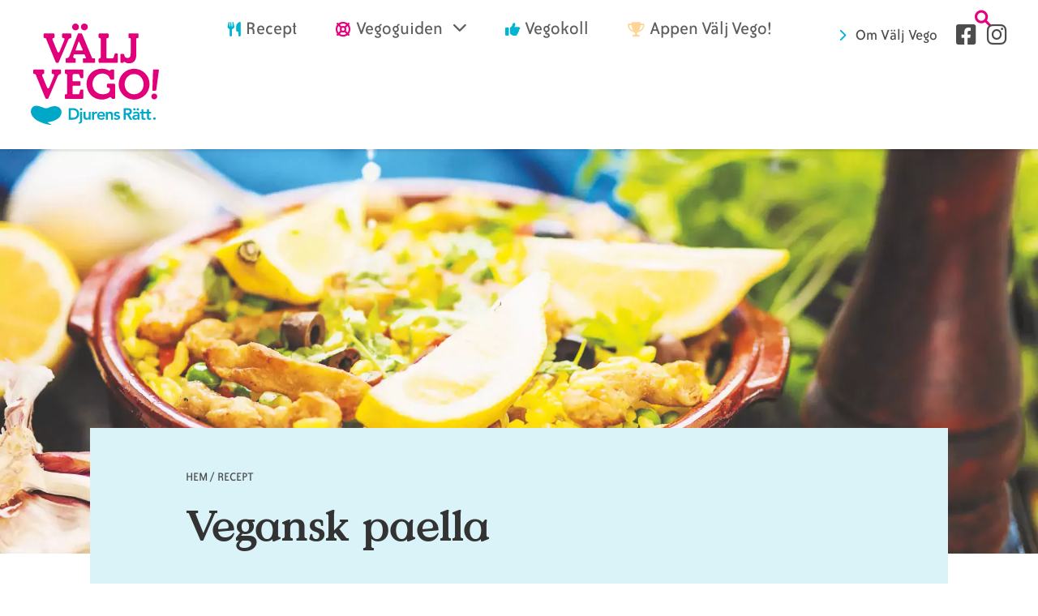

--- FILE ---
content_type: text/html; charset=UTF-8
request_url: https://www.valjvego.se/recept/vegansk-paella
body_size: 14079
content:
<!DOCTYPE html>
<html lang="sv" dir="ltr" prefix="og: https://ogp.me/ns#">
  <head>
    <meta charset="utf-8" />
<script type="9eac11a3b794420ed30119d0-text/javascript">(function(w,d,s,l,i){w[l]=w[l]||[];w[l].push({'gtm.start':
    new Date().getTime(),event:'gtm.js'});var f=d.getElementsByTagName(s)[0],
    j=d.createElement(s),dl=l!='dataLayer'?'&amp;l='+l:'';j.async=true;j.src=
    'https://www.googletagmanager.com/gtm.js?id='+i+dl;f.parentNode.insertBefore(j,f);
    })(window,document,'script','dataLayer','GTM-TH63ZVX');</script>
<meta name="description" content="Den traditionellt spanska rätten paella har antagit många former sedan den tog sig från Spanien till resten av världen. Vi gör en vegansk version som du kan variera med dina favoritgrönsaker eller vegobitar. Om du inte råkar ha saffran i skåpet går det även att använda gurkmeja för att få samma fina, gyllengula färg!" />
<meta name="abstract" content="Den traditionellt spanska rätten paella har antagit många former sedan den tog sig från Spanien till resten av världen. Vi gör en vegansk version som du kan variera med dina favoritgrönsaker eller vegobitar. Om du inte råkar ha saffran i skåpet går det även att använda gurkmeja för att få samma fina, gyllengula färg!" />
<link rel="shortlink" href="https://www.valjvego.se/node/2320" />
<link rel="canonical" href="https://www.valjvego.se/recept/vegansk-paella" />
<meta name="robots" content="index, follow" />
<link rel="image_src" href="https://www.valjvego.se/themes/custom/client/share_1200x630.png" />
<meta name="referrer" content="no-referrer" />
<meta property="og:site_name" content="Välj Vego" />
<meta property="og:type" content="recipe" />
<meta property="og:url" content="https://www.valjvego.se/recept/vegansk-paella" />
<meta property="og:title" content="Vegansk paella" />
<meta property="og:description" content="Den traditionellt spanska rätten paella har antagit många former sedan den tog sig från Spanien till resten av världen. Vi gör en vegansk version som du kan variera med dina favoritgrönsaker eller vegobitar. Om du inte råkar ha saffran i skåpet går det även att använda gurkmeja för att få samma fina, gyllengula färg!" />
<meta property="og:image" content="https://www.valjvego.se/sites/default/files/styles/facebook/public/media/2018-07/paella.jpg%20banner.jpg?itok=Oc9NmQFQ" />
<meta property="og:image:type" content="image/jpeg" />
<meta property="og:image:width" content="1200" />
<meta property="og:image:height" content="630" />
<meta name="twitter:card" content="summary" />
<meta name="twitter:description" content="Den traditionellt spanska rätten paella har antagit många former sedan den tog sig från Spanien till resten av världen. Vi gör en vegansk version som du kan variera med dina favoritgrönsaker eller vegobitar. Om du inte råkar ha saffran i skåpet går det även att använda gurkmeja för att få samma fina, gyllengula färg!" />
<meta name="twitter:site" content="@djurensratt" />
<meta name="twitter:title" content="Vegansk paella" />
<meta name="twitter:site:id" content="22130114" />
<meta name="twitter:image" content="https://www.valjvego.se/sites/default/files/styles/twitter/public/media/2018-07/paella.jpg%20banner.jpg?itok=-ZaKyLde" />
<meta name="Generator" content="Drupal 10 (https://www.drupal.org)" />
<meta name="MobileOptimized" content="width" />
<meta name="HandheldFriendly" content="true" />
<meta name="viewport" content="width=device-width, initial-scale=1.0" />
<style>div#sliding-popup, div#sliding-popup .eu-cookie-withdraw-banner, .eu-cookie-withdraw-tab {background: #0779bf} div#sliding-popup.eu-cookie-withdraw-wrapper { background: transparent; } #sliding-popup h1, #sliding-popup h2, #sliding-popup h3, #sliding-popup p, #sliding-popup label, #sliding-popup div, .eu-cookie-compliance-more-button, .eu-cookie-compliance-secondary-button, .eu-cookie-withdraw-tab { color: #ffffff;} .eu-cookie-withdraw-tab { border-color: #ffffff;}</style>
<script type="application/ld+json">{
    "@context": "https://schema.org",
    "@graph": [
        {
            "@type": "Recipe",
            "name": "Vegansk paella  | Välj Vego - En inspirationssajt av Djurens Rätt",
            "description": "Den traditionellt spanska rätten paella har antagit många former sedan den tog sig från Spanien till resten av världen. Vi gör en vegansk version som du kan variera med dina favoritgrönsaker eller vegobitar. Om du inte råkar ha saffran i skåpet går det även att använda gurkmeja för att få samma fina, gyllengula färg!",
            "datePublished": "2018-07-13T18:41:33+0200",
            "author": {
                "@type": "Organization",
                "name": "Välj vego"
            },
            "image": {
                "@type": "ImageObject",
                "representativeOfPage": "True",
                "url": "https://www.valjvego.se/sites/default/files/styles/facebook/public/media/2018-07/paella.jpg%20banner.jpg?itok=Oc9NmQFQ"
            }
        }
    ]
}</script>
<link rel="icon" href="/themes/custom/client/favicon.ico" type="image/vnd.microsoft.icon" />

    <title>Vegansk paella | Välj Vego - En inspirationssajt av Djurens Rätt Vegansk Paella</title>
    <link rel="stylesheet" media="all" href="/sites/default/files/css/optimized/css_YGTW7JWLbd1NBrZF6mWz6NfRQ7Lyed--JQ2CxPPKLQA.L08XHMF7DVRrEWkZaDs8kpRpw35A3tYmkkOYsJQNKCw.css?t5wxtj" />
<link rel="stylesheet" media="all" href="/sites/default/files/css/optimized/css_gKaJaxhj1dePeI_l0TyCWGbamYsusyHxydiB2KYU7vY.8JcpsE_TVsF6A4Q87jrpsWAKPwGMzXL-2tdHc5mIbFs.css?t5wxtj" />
<link rel="stylesheet" media="all" href="/sites/default/files/css/optimized/css_SyNqzVlL_dfA0TYJUV1gzx9ek1eUfkjMy5F5y-OVjmk.xE6kR95RIVNj6FBondBYPQAHtK8RdLx0I_9doy6nB1o.css?t5wxtj" />
<link rel="stylesheet" media="all" href="/sites/default/files/css/optimized/css_P8S0ySFJv4CxQoaVgE48bPutCkC2xIE9tlgGB3kKT20.BPEEi1I_MEnOXv5YXqmCt0PqNcKExLgoUKOfINmwvY8.css?t5wxtj" />
<link rel="stylesheet" media="all" href="/sites/default/files/css/optimized/css_mKp08rKv-xHJkW7FrmABxYIinTwDK_s4pmHMov8lzbE.3rYyX4aqWRV7QTWyIx90jDguEEnoP8A7JBFcjclaBhg.css?t5wxtj" />
<link rel="stylesheet" media="all" href="/sites/default/files/css/optimized/css_IXqNjN8OcLtmxs7fTossJOSbIixQyXex3GEjSkX_ICI.HT3-EGgTvEe1rzwT1qPl3MNplI7gYQIyNde9MfodxUw.css?t5wxtj" />
<link rel="stylesheet" media="all" href="/sites/default/files/css/optimized/css_L3Xtjf-r6EgfmZUsObV_dG_AdaSeq3Fay7ssoOS1ap4.WwP46O4yT2p-7qge4itYFrL0pJlbJ64BsgMJd9DW9Yg.css?t5wxtj" />
<link rel="stylesheet" media="all" href="/sites/default/files/css/optimized/css_BQa5QhaBaOxkJrhkXlkZX6SQSPVB3Z24xY_ST-EDuTE.sthXCIfNnnJy3OSxH9WJvVpBN-ctLxHrNZGOgzeATnQ.css?t5wxtj" />
<link rel="stylesheet" media="all" href="/sites/default/files/css/optimized/css_-VDdjFdagIjMSm7ZoLD3Wv2l293lTWRxbUaMrb7F60Q.UfFEBV5jQR407fjStONm8tgEtsJIYOOrQJlHelQ_fCI.css?t5wxtj" />
<link rel="stylesheet" media="all" href="/sites/default/files/css/optimized/css_UJ1a9J71q9h9u5Icm6m1Sz-zB5L55sFcFROMXCY05oU.MNnRN4Gi76FhUWtEQfz4lG3rQ32ASc8TtngYG-9KxrA.css?t5wxtj" />
<link rel="stylesheet" media="all" href="/sites/default/files/css/optimized/css_NllYK91Tm4V_mSwQxIiVnPQQnzUBKnQoVdg4qOpuPKQ.Mf5oCSpzjBW19EGVdORueIyJ6iBlOgvMrys0T3NttRk.css?t5wxtj" />
<link rel="stylesheet" media="all" href="/sites/default/files/css/optimized/css_yEGlrCT3m1nqp9ca5mTc9jLDnIXWajl7ZCMacBtFgZE.e1EXJL08D4zA1c_TpvMVD4JsO-I1ukRDXLWbp-rFQ_s.css?t5wxtj" />
<link rel="stylesheet" media="all" href="/sites/default/files/css/optimized/css_1klfdkfVMa3QMZniLdRUJyl_DYpsGBEDa6qvvi9L_ig.H4cIyt32nGBg4ngfze3ElUArzCIwMA4vubQSHYizSFs.css?t5wxtj" />
<link rel="stylesheet" media="all" href="/sites/default/files/css/optimized/css_VOt_sdGDmDwSC__xAGUtVr_kp1BsioQKw2u4gN_YBDo.vWL8kcfg6ZnyKk25I9lmv6s9GytL6JE5dUsh1HWh5IY.css?t5wxtj" />
<link rel="stylesheet" media="all" href="/sites/default/files/css/optimized/css_wrp1HtERlqEcrpweF7nTG5NjGSdNr1kmUEpF8QLto6A.RMTq5ksvKWEbJDQf6QA9YaeSjl3mjWzaSq0MQcnxXp4.css?t5wxtj" />
<link rel="stylesheet" media="all" href="/sites/default/files/css/optimized/css_NghtvvcLGERJL0Z9kXqkYszvlzE__Tiy67HwbFzLhyc.bmG61B-Y1khdDI3cym1QddVRSG3gAIrQhFlq3gMnLiA.css?t5wxtj" />
<link rel="stylesheet" media="all" href="/sites/default/files/css/optimized/css_KEnve1Sy9a0-e3jtMnD9WSDs_xMcXyXZdiIhed7GXa0.OqHe6d--JuCtzUYVtUlUoMzGOMBuFXnEPG4KnYG-Psk.css?t5wxtj" />
<link rel="stylesheet" media="all" href="/sites/default/files/css/optimized/css_UJ0Zgbus7-uO6-SZSkHEfC-EPXL1P8VoN1keOUPDnAs.yF5L7n9fNcD7uGu8BCtNZIz4G14D2tvvomY6TsIyohE.css?t5wxtj" />
<link rel="stylesheet" media="all" href="/sites/default/files/css/optimized/css_HInS3lX2c0PKjmevmjnoyjc3sxWlL4JAdlZFLnVSWZM.6Ztg7AI7VhSYWSXOxlIvnvGYQ1HsMCl1IJI_kPwqfpU.css?t5wxtj" />
<link rel="stylesheet" media="all" href="/sites/default/files/css/optimized/css_0SGUlRrt78qwHw_OuOPHAFIAaXIpgVAdYDra1HE5t4s.yIbINM8Sp9aZK24-efORq_SIH24yVkGnfHlypJ4-kUQ.css?t5wxtj" />
<link rel="stylesheet" media="all" href="/sites/default/files/css/optimized/css_jL-emP-xth6wYJKAmfFA6aE8uYk1mFgw_duCUFCfOvE.dx_bwZ549AEbGqnrSl27JQrh941WPYYd_7xFnEWvB5I.css?t5wxtj" />
<link rel="stylesheet" media="all" href="/sites/default/files/css/optimized/css_ylfoPCCILSghtVCXN1HxrTcjZnVUA-U_bEKNBjGySGk.lsoOtiML8C2K7iCQb2LNf00v9aAsYa0UP74JeYjUDWY.css?t5wxtj" />
<link rel="stylesheet" media="all" href="/sites/default/files/css/optimized/css_QZgE5BnEA_t_53ySykkyHLW_J4NSHCEz1OJIKc1X31U.E2r1ml7MXNu5H7daeutw5RSpeEjk3MP-kZUfGTPpuWY.css?t5wxtj" />
<link rel="stylesheet" media="all" href="/sites/default/files/css/optimized/css_xMUZnJlyHvPmOmlNZ_n-OrQ2Kj7lW0VhIKcU4k1PSQ0.hacDGYL80QxY0DgNc77UhxBTq7TsyMmv6Ng3LTJqRkw.css?t5wxtj" />

    

    <link rel="apple-touch-icon" sizes="180x180" href="/apple-touch-icon.png">
    <link rel="icon" type="image/png" href="/favicon-64x64.png" sizes="64x64">
    <link rel="icon" type="image/png" href="/favicon-48x48.png" sizes="48x48">
    <link rel="icon" type="image/png" href="/favicon-32x32.png" sizes="32x32">
    <link rel="icon" type="image/png" href="/favicon-16x16.png" sizes="16x16">
    <link rel="manifest" href="/manifest.json">
    <link rel="mask-icon" href="/safari-pinned-tab.svg" color="#5bbad5">
    <meta name="theme-color" content="#ffffff">

  </head>
  <body class="path-node node--type-recipe">
  <!-- Matomo Tag Manager -->
  <script type="9eac11a3b794420ed30119d0-text/javascript">
    var _mtm = window._mtm = window._mtm || [];
    _mtm.push({'mtm.startTime': (new Date().getTime()), 'event': 'mtm.Start'});
    (function() {
      var d=document, g=d.createElement('script'), s=d.getElementsByTagName('script')[0];
      g.async=true; g.src='https://cdn.matomo.cloud/djurensratt.matomo.cloud/container_jMJv6gG1.js'; s.parentNode.insertBefore(g,s);
    })();
  </script>
  <!-- End Matomo Tag Manager -->
    <a href="#main-content" class="u-visually-hidden u-focusable c-skip-link">
      Hoppa till huvudinnehåll
    </a>
    
      <div class="dialog-off-canvas-main-canvas" data-off-canvas-main-canvas>
    <header class="c-white c-header">
  <div class="o-wrapper -max">
          
  

      <a href="/" title="Hem" rel="home" class="c-logo">
      <img class="c-logo__image" src="/themes/custom/client/valjvego-djurensratt-logo-22.png" alt="Hem" />
    </a>
        <div class="u-visually-hidden">
      <a href="/" title="Hem" rel="home">Drupal</a>
    </div>
  
<div id="block-speciallinkblock" class="block block-madder block-special-link-block special-header-link-places">
      <a href="/vego-nara-dig" class="c-icon -chevron-left -pink -before">Vego nära dig</a>
  </div>

<nav aria-labelledby="block-huvudmeny-menu" class="c-nav-main">
            
  <h2 class="u-visually-hidden" id="block-huvudmeny-menu">Huvudmeny</h2>
  

        
                       <ul data-region="header" class="c-nav-main__menu js-connected-toggles">                           
            
                    
      
      <li class="c-nav-main__item">
                              <a href="https://www.valjvego.se/recept" class="c-nav-main__link c-nav-blue">
              <span class="c-nav-main__wrapper">
                      <span class="c-icon -before -small -push-up -push-hz -cutlery -blue"></span>
              Recept
            </span>
          </a>
                      </li>
                      
            
                    
      
      <li class="c-nav-main__item c-nav-main__item--collapsed">
                              <a href="" class="c-nav-main__link c-nav-pink" data-a11y-toggle="sub-nav-two">
              <span class="c-nav-main__wrapper c-icon -after -light-grey -chevron-down -small -push-up-more">
                      <span class="c-icon -before -small -push-up -push-hz -life-ring -pink"></span>
              Vegoguiden
            </span>
          </a>
                      </li>
                      
            
                    
      
      <li class="c-nav-main__item">
                              <a href="/vegokoll" class="c-nav-main__link c-nav-blue">
              <span class="c-nav-main__wrapper">
                      <span class="c-icon -before -small -push-up -push-hz -thumbs-up -blue"></span>
              Vegokoll
            </span>
          </a>
                      </li>
                      
            
                    
      
      <li class="c-nav-main__item">
                              <a href="/valjvegoapp" class="c-nav-main__link c-nav-yellow">
              <span class="c-nav-main__wrapper">
                      <span class="c-icon -before -small -push-up -push-hz -trophy -yellow"></span>
              Appen Välj Vego!
            </span>
          </a>
                      </li>
        </ul>
   

  </nav>
<nav aria-labelledby="block-tetriarmeny-menu" class="c-nav-tertiary">
            
  <h2 class="u-visually-hidden" id="block-tetriarmeny-menu">Tetriärmeny</h2>
  

        
                       <ul class="c-nav-tertiary__menu">                                 <li class="c-nav-tertiary__item">                
        <a href="/sok"  class="c-nav-tertiary__link -sök c-icon -before -search -pink" data-a11y-toggle="search">
          <span>Sök</span>
        </a>
                      </li>
          <li class="c-nav-tertiary__item u-hidden@xlarge">
        <button class="c-button-menu" data-a11y-toggle="compact_nav">
          <i class="c-icon-menu"><span class="c-icon-menu__inner"></span></i>
          <span class="u-visually-hidden">Meny</span>
        </button>
      </li>
    </ul>
   

  </nav>
<nav aria-labelledby="block-socialamediersidhuvud-menu" class="c-nav-socmed-header">
            
  <h2 class="u-visually-hidden" id="block-socialamediersidhuvud-menu">Sociala medier Sidhuvud</h2>
  

        
                       <ul data-region="header" class="c-nav-socmed-header__menu">                                       <li class="c-nav-socmed-header__item c-icon -before -small -blue -chevron-right">                <a href="/om-valj-vego" class="c-nav-socmed-header__link" data-drupal-link-system-path="node/16">Om Välj Vego</a>
              </li>
                                  <li class="c-nav-socmed-header__item">                <a href="https://www.facebook.com/valjvego/" class="c-nav-socmed-header__link">Facebook</a>
              </li>
                                  <li class="c-nav-socmed-header__item">                <a href="https://www.instagram.com/valjvego/" class="c-nav-socmed-header__link">Instagram</a>
              </li>
        </ul>
   

  </nav>


      </div>
</header>

  <nav id="compact_nav" class="c-nav-compact" data-a11y-toggle-hidden-default>
    
  <nav aria-labelledby="block-mobilmeny-menu" class="c-nav-compact">
            
  <h2 class="u-visually-hidden" id="block-mobilmeny-menu">Mobilmeny</h2>
  

        
                       <ul class="c-nav-compact__menu">                                       <li class="c-nav-compact__item">                <a href="/recept" class="c-nav-compact__link" data-drupal-link-system-path="node/269">Recept</a>
              </li>
                                  <li class="c-nav-compact__item">                <a href="/vegokoll" class="c-nav-compact__link" data-drupal-link-system-path="vegokoll">Vegokoll</a>
              </li>
                                  <li class="c-nav-compact__item">                <a href="/vegoguiden" class="c-nav-compact__link" data-drupal-link-system-path="node/275">Vegoguiden</a>
              </li>
                                  <li class="c-nav-compact__item">                <a href="/valjvegoapp" class="c-nav-compact__link" data-drupal-link-system-path="node/18910">Appen Välj Vego!</a>
              </li>
        </ul>
   

  </nav>
<nav aria-labelledby="block-mobilmenysekundar-menu" class="c-nav-compact-secondary">
            
  <h2 class="u-visually-hidden" id="block-mobilmenysekundar-menu">Mobilmeny sekundär</h2>
  

        
                       <ul class="c-nav-compact-secondary__menu">                                       <li class="c-nav-compact-secondary__item">                <a href="/om-valj-vego" class="c-nav-compact-secondary__link" data-drupal-link-system-path="node/16">Om Välj Vego</a>
              </li>
                                  <li class="c-nav-compact-secondary__item">                <a href="https://instagram.com/valjvego" class="c-nav-compact-secondary__link">Följ Välj Vego på Instagram</a>
              </li>
                                  <li class="c-nav-compact-secondary__item">                <a href="https://www.facebook.com/valjvego" class="c-nav-compact-secondary__link">Följ Välj Vego på Facebook</a>
              </li>
        </ul>
   

  </nav>


  </nav>

  <nav id="sub-nav-one" data-a11y-toggle-hidden-default>
    
<div class="c-">
  <div class="o-wrapper -max">

          <nav aria-labelledby="block-ctahuvudmeny1-menu" class="c-nav-cta-main-1">
            
  <h2 class="u-visually-hidden" id="block-ctahuvudmeny1-menu">CTA Huvudmeny #1</h2>
  

        
                       <ul class="c-nav-cta-main-1__menu">                                       <li class="c-nav-cta-main-1__item">                <a href="https://www.facebook.com/valjvego" class="c-nav-cta-main-1__link">Följ oss på Facebook</a>
              </li>
                                  <li class="c-nav-cta-main-1__item">                <a href="https://www.instagram.com/valjvego" class="c-nav-cta-main-1__link">Följ oss på Instagram</a>
              </li>
        </ul>
   

  </nav>

    
          <nav aria-labelledby="block-ctahuvudmeny1-menu" class="c-nav-cta-main-1">
            
  <h2 class="u-visually-hidden" id="block-ctahuvudmeny1-menu">CTA Huvudmeny #1</h2>
  

        
                       <ul class="c-nav-cta-main-1__menu">                                       <li class="c-nav-cta-main-1__item">                <a href="https://www.facebook.com/valjvego" class="c-nav-cta-main-1__link">Följ oss på Facebook</a>
              </li>
                                  <li class="c-nav-cta-main-1__item">                <a href="https://www.instagram.com/valjvego" class="c-nav-cta-main-1__link">Följ oss på Instagram</a>
              </li>
        </ul>
   

  </nav>

    
  </div>
</div>


  </nav>

  <nav id="sub-nav-two" data-a11y-toggle-hidden-default>
    
<div class="c-lighter-pink c-nav-pink">
  <div class="o-wrapper -max">

          <nav aria-labelledby="block-huvudmeny-3-menu" class="c-nav-main">
            
  <h2 class="u-visually-hidden" id="block-huvudmeny-3-menu">Huvudmeny - Undermenyalternativ alt. 2</h2>
  

        
                       <ul data-region="sub_nav_two" class="c-nav-main__menu js-connected-toggles">                           
            
                    
      
      <li class="c-nav-main__item">
                  <a href="https://www.valjvego.se/proteinrika-recept" class="c-nav-main__link c-icon -before -small -top -life-ring -pink">
            <span class="c-nav-main__wrapper">
              <span class="c-nav-main__title">
                Proteinrika recept
              </span>
                          </span>
          </a>
                      </li>
                      
            
                    
      
      <li class="c-nav-main__item">
                  <a href="https://www.valjvego.se/vegansk-mat-i-airfryer" class="c-nav-main__link c-icon -before -small -top -life-ring -pink">
            <span class="c-nav-main__wrapper">
              <span class="c-nav-main__title">
                Vegansk mat i airfryer
              </span>
                          </span>
          </a>
                      </li>
                      
            
                    
      
      <li class="c-nav-main__item">
                  <a href="https://www.valjvego.se/hitta-naringen" class="c-nav-main__link c-icon -before -small -top -life-ring -pink">
            <span class="c-nav-main__wrapper">
              <span class="c-nav-main__title">
                Hitta näringen
              </span>
                          </span>
          </a>
                      </li>
                      
            
                    
      
      <li class="c-nav-main__item">
                  <a href="/hur-valjer-jag-vego" class="c-nav-main__link c-icon -before -small -top -life-ring -pink">
            <span class="c-nav-main__wrapper">
              <span class="c-nav-main__title">
                Att välja vego
              </span>
                          </span>
          </a>
                      </li>
                      
            
                    
      
      <li class="c-nav-main__item">
                  <a href="/handla-veganska-ravaror" class="c-nav-main__link c-icon -before -small -top -life-ring -pink">
            <span class="c-nav-main__wrapper">
              <span class="c-nav-main__title">
                Handla vego
              </span>
                          </span>
          </a>
                      </li>
                      
            
                    
      
      <li class="c-nav-main__item">
                  <a href="https://www.valjvego.se/kycklingfri-guide" class="c-nav-main__link c-icon -before -small -top -life-ring -pink">
            <span class="c-nav-main__wrapper">
              <span class="c-nav-main__title">
                Kycklingfri guide
              </span>
                          </span>
          </a>
                      </li>
                      
            
                    
      
      <li class="c-nav-main__item">
                  <a href="https://www.valjvego.se/animaliska-ingredienser-0" class="c-nav-main__link c-icon -before -small -top -life-ring -pink">
            <span class="c-nav-main__wrapper">
              <span class="c-nav-main__title">
                Animaliska ingredienser
              </span>
                          </span>
          </a>
                      </li>
                      
            
                    
      
      <li class="c-nav-main__item">
                  <a href="https://www.valjvego.se/veganska-konsumentlistor" class="c-nav-main__link c-icon -before -small -top -life-ring -pink">
            <span class="c-nav-main__wrapper">
              <span class="c-nav-main__title">
                Veganska konsumentlistor
              </span>
                          </span>
          </a>
                      </li>
                      
            
                    
      
      <li class="c-nav-main__item">
                  <a href="/vanliga-fragor" class="c-nav-main__link c-icon -before -small -top -life-ring -pink">
            <span class="c-nav-main__wrapper">
              <span class="c-nav-main__title">
                Vanliga frågor
              </span>
                          </span>
          </a>
                      </li>
                      
            
                    
      
      <li class="c-nav-main__item">
                  <a href="/veganska-substitut" class="c-nav-main__link c-icon -before -small -top -life-ring -pink">
            <span class="c-nav-main__wrapper">
              <span class="c-nav-main__title">
                Veganska substitut
              </span>
                          </span>
          </a>
                      </li>
                      
            
                    
      
      <li class="c-nav-main__item">
                  <a href="https://www.valjvego.se/veganska-certifieringar" class="c-nav-main__link c-icon -before -small -top -life-ring -pink">
            <span class="c-nav-main__wrapper">
              <span class="c-nav-main__title">
                Veganska certifieringar
              </span>
                          </span>
          </a>
                      </li>
        </ul>
   

  </nav>

    
    
  </div>
</div>


  </nav>


<div id="search" class="c-search" data-a11y-toggle-hidden-default>
  <div class="o-wrapper">
    <div class="o-6-12@xlarge u-center@xlarge">
      <form data-block="block-client-search" action="/sok" method="get" id="search-block-form" accept-charset="UTF-8" class="c-form" data-drupal-form-fields="edit-s">
        <div class="c-form__item -search">
            <label for="edit-s" class="c-form__label visually-hidden">Sök</label>
            <input title="Ange de termer du vill söka efter" data-drupal-selector="edit-s" type="search" id="edit-s" name="s" value="" size="15" maxlength="128" class="c-form__search" placeholder="Ange sökord här">
        </div>
        <div data-drupal-selector="edit-actions" class="c-form__wrapper" id="edit-actions">
          <input data-drupal-selector="edit-submit" type="submit" id="edit-submit" value="Sök" class="button c-form__submit">
        </div>
      </form>
    </div>
  </div>
</div>

<main class="c-main">
  <div class="c-shadow"></div>
    <a id="main-content" tabindex="-1"></a>  
    
  

  



  <article class="c-article -type-recipe">

            <div class="c-article__header-image">
        
            <div class="field-media-image c-image"><div>
  
  
            <div class="blazy blazy--field blazy--field-image blazy--field-image--widescreen field-image c-image" data-blazy="">    <div data-b-token="b-e6089131c82" class="media media--blazy media--image media--responsive is-b-loading">  <picture>
                  <source srcset="about:blank" media="(min-width: 84.375em)" width="1922" height="750" data-srcset="/sites/default/files/styles/widescreen_superlarge/public/media/2018-07/paella.jpg%20banner.jpg.webp?itok=3N8GhVpU 1x, /sites/default/files/styles/widescreen_xlarge_x2/public/media/2018-07/paella.jpg%20banner.jpg?itok=HxJ8zNw2 2x"/>
              <source srcset="about:blank" media="(min-width: 75em)" width="1922" height="750" data-srcset="/sites/default/files/styles/widescreen_superlarge/public/media/2018-07/paella.jpg%20banner.jpg.webp?itok=3N8GhVpU 1x, /sites/default/files/styles/widescreen_xlarge_x2/public/media/2018-07/paella.jpg%20banner.jpg?itok=HxJ8zNw2 2x"/>
              <source srcset="about:blank" media="(min-width: 64em)" width="1282" height="500" data-srcset="/sites/default/files/styles/widescreen_xlarge/public/media/2018-07/paella.jpg%20banner.jpg.webp?itok=3C94dgbB 1x, /sites/default/files/styles/widescreen_xlarge_x2/public/media/2018-07/paella.jpg%20banner.jpg?itok=HxJ8zNw2 2x"/>
              <source srcset="about:blank" media="(min-width: 48em)" type="image/jpeg" width="1024" height="400" data-srcset="/sites/default/files/styles/widescreen_large/public/media/2018-07/paella.jpg%20banner.jpg?itok=sQQvnInc 1x, /sites/default/files/styles/widescreen_large_x2/public/media/2018-07/paella.jpg%20banner.jpg?itok=8QfiVrSE 2x"/>
              <source srcset="about:blank" media="(min-width: 34.375em)" type="image/jpeg" width="768" height="300" data-srcset="/sites/default/files/styles/widescreen_medium/public/media/2018-07/paella.jpg%20banner.jpg?itok=imlFIRJz 1x, /sites/default/files/styles/widescreen_medium_x2/public/media/2018-07/paella.jpg%20banner.jpg?itok=IAfxTJ94 2x"/>
              <source srcset="about:blank" media="(min-width: 22.5em)" type="image/jpeg" width="550" height="206" data-srcset="/sites/default/files/styles/full_small/public/media/2018-07/paella.jpg%20banner.jpg?itok=ioWe4X-j 1x, /sites/default/files/styles/full_small_x2/public/media/2018-07/paella.jpg%20banner.jpg?itok=PW0O6m9l 2x"/>
              <source srcset="about:blank" media="(max-width: 22.438em)" type="image/jpeg" width="360" height="135" data-srcset="/sites/default/files/styles/full_xsmall/public/media/2018-07/paella.jpg%20banner.jpg?itok=4DzFzPAH 1x, /sites/default/files/styles/full_xsmall_x2/public/media/2018-07/paella.jpg%20banner.jpg?itok=6-AOgTHw 2x"/>
                  <img decoding="async" class="media__element b-lazy b-responsive" loading="lazy" data-src="/sites/default/files/styles/widescreen_xlarge_x2/public/media/2018-07/paella.jpg%20banner.jpg?itok=HxJ8zNw2" width="2564" height="1000" src="data:image/svg+xml;charset=utf-8,%3Csvg%20xmlns%3D&#039;http%3A%2F%2Fwww.w3.org%2F2000%2Fsvg&#039;%20viewBox%3D&#039;0%200%202564%201000&#039;%2F%3E" alt="paella i en röd form" title="Paella" />

  </picture>
        </div>
  </div>
      
</div>
</div>
      
      </div>
    
    <div class="o-row -no-bottom">
      <div class="o-row o-10-12@xlarge u-center@xlarge c-light-blue -invert">
        <div class="c-article__header">

  
          <div class="o-wrapper">

                          <div class="o-row o-10-12@xlarge u-center@xlarge -no-bottom">
                <div class="o-row u-left@xlarge -no-bottom">
                  
  <nav class="c-breadcrumb" role="navigation" aria-labelledby="system-breadcrumb">
    <h2 id="system-breadcrumb" class="visually-hidden">Länkstig</h2>
                  <a href="/">Hem</a>
            /                  <a href="/alla-recept">Recept</a>
                  </nav>

                </div>
              </div>
            
            
            <h1 class="c-heading-a o-10-12@xlarge u-center@xlarge">Vegansk paella </h1>
            

            <div class="o-row o-10-12@xlarge u-center@xlarge -no-bottom">
              <div class="o-row o-8-12@xlarge u-left@xlarge -no-bottom">
                  <div class="c-preamble">
    <p>Den traditionellt spanska rätten paella har antagit många former sedan den tog sig från Spanien till resten av världen. Vi gör en vegansk version som du kan variera med dina favoritgrönsaker eller vegobitar. Om du inte råkar ha saffran i skåpet går det även att använda gurkmeja för att få samma fina, gyllengula färg!</p>

  </div>

              </div>
              <div class="o-row o-4-12@xlarge u-left@xlarge u-left@xlarge u-last@xlarge -no-bottom">
                <div class="recipe-details">
                                      
            <div class="c-icon -before -clock -blue" content="30">30 min</div>
      
                                    
      <div class="field-recipe-category">
              <div class="c-icon -before -checkbox">Middag</div>
              <div class="c-icon -before -checkbox">Veganiserad</div>
              <div class="c-icon -before -checkbox">Glutenfritt</div>
              <div class="c-icon -before -checkbox">Sojafritt</div>
              <div class="c-icon -before -checkbox">Nötfri</div>
              <div class="c-icon -before -checkbox">Barnvänligt</div>
              <div class="c-icon -before -checkbox">Billiga veganska recept</div>
          </div>
  
                </div>
              </div>
            </div>
          </div>

        </div>
      </div>
    </div>

  
    <div class="o-row o-10-12@xlarge u-center@xlarge">

      <div class="o-row o-4-12@xlarge u-left@xlarge">
        <div class="c-dark-white recipe-ingredients">
          <h3 class="c-heading-c">Ingredienser</h3>
          <div class="recipe-ingredients__wrapper">
            

            <div class="c-icon -before -small -people">4 portioner</div>
      
            <div class="o-row">
  <div class="paragraph paragraph--type--recipe-ingredients paragraph--view-mode--default">
          
      <div class="field-ingredient">
              <div>2 gula lökar</div>
              <div>2 vitlöksklyftor</div>
              <div>380 g vegobitar</div>
              <div>2 msk olivolja</div>
              <div>3 dl avorioris</div>
              <div>1 tsk gurkmeja eller1 pkt saffran </div>
              <div>1 dl vitt matlagningsvin </div>
              <div>1 grönsaksbuljongtärning</div>
              <div>1 röd paprika</div>
              <div>2 dl gröna ärter</div>
              <div>1 dl kalamataoliver, urkärnade </div>
              <div>salt och peppar</div>
              <div>2 msk hackad persilja</div>
              <div>1 citron</div>
          </div>
  
      </div>
</div>

                      </div>
        </div>
      </div>

      <div class="o-row o-8-12@xlarge u-left@xlarge u-last@xlarge">
        <div class="o-wrapper">
          
            <div class="-text-formatted c-body body"><ol>
	<li><span><span><span><span lang="sv"><span>Börja med att koka upp 6 dl vatten i en vattenkokare. Lös upp buljongen i en bägare. </span></span></span></span></span></li>
	<li><span><span><span><span lang="sv"><span>Finhacka gul lök&nbsp;och vitlök. Fräs löken och vitlöken i en djup panna eller en traktörpanna i lite olja, tillsätt riset, saffranet/gurkmejan och den upplösta buljongen. Addera vinet. </span></span></span></span></span></li>
	<li><span><span><span><span lang="sv"><span>Låt koka enligt anvisningar, cirka fem minuter innan riset är klart kan du lägga i gröna ärtor, tärnad paprika och smaka av med salt och peppar. </span></span></span></span></span></li>
	<li><span><span><span><span lang="sv"><span>Sätt igång en panna och stek på vegostrimlorna, vi använder Chicken style strips från Fry’s (ej glutenfria). När riset är klar kan du servera direkt från pannan med några klyftor citron, hackad persilja, vegostrimlor och skivade oliver.</span></span></span></span></span> <drupal-entity data-embed-button="image" data-entity-embed-display="entity_reference:media_thumbnail" data-entity-embed-display-settings="{&quot;image_style&quot;:&quot;full_medium&quot;,&quot;image_link&quot;:&quot;&quot;}" data-entity-type="media" data-entity-uuid="1a028ed8-3378-4faf-9be8-dab56ae33acc" class="align-center"></drupal-entity><span><span><span><span lang="sv"><span> </span></span></span></span></span></li>
</ol></div>
      
        </div>
      </div>

    </div>

          
    
</article>

<div class="c-the-bottom c-dark-white o-row -no-bottom -center">
  <div class="o-wrapper -max">
    <h3 class="c-heading-b -center">Liknande recept</h3>
      <div class="views-element-container">
  <div class="js-view-dom-id-2a7f2da6a633bc11d32afc5cc37ad8417aee56bd787b39bbf970498c89b0d149">
  
  
  

  
  
  

  

    
<div class="o-grid o-row o-10-12@xlarge u-center@large -no-bottom o-carousel o-carousel-3">
      <div class="views-row o-row o-1-2@medium-xlarge o-4-12@xlarge u-left@medium -no-bottom">
      
<article class="c-teaser -type-recipe">

  
  <a href="/recept/vegansk-frittata" rel="bookmark">

          <div class="c-image-container -image">
        
            <div class="field-media-image c-image"><div>
  
  
            <div class="blazy blazy--field blazy--view blazy--field-image blazy--field-image--teaser blazy--view--related-default-default blazy--view--related blazy--view--related--default field-image c-image" data-blazy="">    <div data-b-token="b-f2c6c331954" class="media media--blazy media--image media--responsive is-b-loading">  <picture>
                  <source srcset="about:blank" media="(min-width: 64em)" type="image/webp" width="616" height="386" data-srcset="/sites/default/files/styles/teaser_xlarge/public/media/2025-09/frittata.jpg.webp?itok=LjYBATxg 1x, /sites/default/files/styles/teaser_xlarge_x2/public/media/2025-09/frittata.jpg.webp?itok=eS6vaXRf 2x"/>
              <source srcset="about:blank" media="(min-width: 48em)" type="image/webp" width="462" height="290" data-srcset="/sites/default/files/styles/teaser_large/public/media/2025-09/frittata.jpg.webp?itok=8yJaQSQK 1x, /sites/default/files/styles/teaser_large_x2/public/media/2025-09/frittata.jpg.webp?itok=Dyni9llO 2x"/>
              <source srcset="about:blank" media="(min-width: 34.375em)" type="image/webp" width="336" height="210" data-srcset="/sites/default/files/styles/teaser_medium/public/media/2025-09/frittata.jpg.webp?itok=odGgWqUs 1x, /sites/default/files/styles/teaser_medium_x2/public/media/2025-09/frittata.jpg.webp?itok=DernBa3G 2x"/>
              <source srcset="about:blank" media="(min-width: 22.5em)" type="image/webp" width="462" height="290" data-srcset="/sites/default/files/styles/teaser_large/public/media/2025-09/frittata.jpg.webp?itok=8yJaQSQK 1x, /sites/default/files/styles/teaser_large_x2/public/media/2025-09/frittata.jpg.webp?itok=Dyni9llO 2x"/>
              <source srcset="about:blank" media="(max-width: 22.438em)" type="image/webp" width="336" height="210" data-srcset="/sites/default/files/styles/teaser_medium/public/media/2025-09/frittata.jpg.webp?itok=odGgWqUs 1x, /sites/default/files/styles/teaser_medium_x2/public/media/2025-09/frittata.jpg.webp?itok=DernBa3G 2x"/>
                  <img decoding="async" class="media__element b-lazy b-responsive" loading="lazy" data-src="/sites/default/files/styles/teaser_xlarge_x2/public/media/2025-09/frittata.jpg.webp?itok=eS6vaXRf" width="1232" height="772" src="data:image/svg+xml;charset=utf-8,%3Csvg%20xmlns%3D&#039;http%3A%2F%2Fwww.w3.org%2F2000%2Fsvg&#039;%20viewBox%3D&#039;0%200%201232%20772&#039;%2F%3E" alt="Vegansk frittata" title="Foto: Vegana Italiana" />

  </picture>
        </div>
  </div>
      
</div>
</div>
      
        <div class="-legend -blue"><span class="c-icon -cutlery -small -push-up -before">Recept</span></div>
      </div>
    
    <div class="-inner body">

      <h3 class="c-heading-d">Vegansk frittata</h3>

      
      <div class="-footer -center">
        <span class="c-button -thin -light-blue -no-hover c-icon -chevron-right -before -small -push-up">Läs receptet!</span>
      </div>

    </div>

  </a>
  

</article>

    </div>
      <div class="views-row o-row o-1-2@medium-xlarge o-4-12@xlarge u-left@medium -no-bottom">
      
<article class="c-teaser -type-recipe">

  
  <a href="/recept/vegansk-cacio-e-pepe" rel="bookmark">

          <div class="c-image-container -image">
        
            <div class="field-media-image c-image"><div>
  
  
            <div class="blazy blazy--field blazy--view blazy--field-image blazy--field-image--teaser blazy--view--related-default-default blazy--view--related blazy--view--related--default field-image c-image" data-blazy="">    <div data-b-token="b-ef16df44f7d" class="media media--blazy media--image media--responsive is-b-loading">  <picture>
                  <source srcset="about:blank" media="(min-width: 64em)" type="image/webp" width="616" height="386" data-srcset="/sites/default/files/styles/teaser_xlarge/public/media/2025-09/cacio%20e%20pepe.jpg.webp?itok=gVs2d2sV 1x, /sites/default/files/styles/teaser_xlarge_x2/public/media/2025-09/cacio%20e%20pepe.jpg.webp?itok=MvWhQOTq 2x"/>
              <source srcset="about:blank" media="(min-width: 48em)" type="image/webp" width="462" height="290" data-srcset="/sites/default/files/styles/teaser_large/public/media/2025-09/cacio%20e%20pepe.jpg.webp?itok=U9iDaaTF 1x, /sites/default/files/styles/teaser_large_x2/public/media/2025-09/cacio%20e%20pepe.jpg.webp?itok=vFMssCh4 2x"/>
              <source srcset="about:blank" media="(min-width: 34.375em)" type="image/webp" width="336" height="210" data-srcset="/sites/default/files/styles/teaser_medium/public/media/2025-09/cacio%20e%20pepe.jpg.webp?itok=CybIinSL 1x, /sites/default/files/styles/teaser_medium_x2/public/media/2025-09/cacio%20e%20pepe.jpg.webp?itok=Jq1ql0qi 2x"/>
              <source srcset="about:blank" media="(min-width: 22.5em)" type="image/webp" width="462" height="290" data-srcset="/sites/default/files/styles/teaser_large/public/media/2025-09/cacio%20e%20pepe.jpg.webp?itok=U9iDaaTF 1x, /sites/default/files/styles/teaser_large_x2/public/media/2025-09/cacio%20e%20pepe.jpg.webp?itok=vFMssCh4 2x"/>
              <source srcset="about:blank" media="(max-width: 22.438em)" type="image/webp" width="336" height="210" data-srcset="/sites/default/files/styles/teaser_medium/public/media/2025-09/cacio%20e%20pepe.jpg.webp?itok=CybIinSL 1x, /sites/default/files/styles/teaser_medium_x2/public/media/2025-09/cacio%20e%20pepe.jpg.webp?itok=Jq1ql0qi 2x"/>
                  <img decoding="async" class="media__element b-lazy b-responsive" loading="lazy" data-src="/sites/default/files/styles/teaser_xlarge_x2/public/media/2025-09/cacio%20e%20pepe.jpg.webp?itok=MvWhQOTq" width="1232" height="772" src="data:image/svg+xml;charset=utf-8,%3Csvg%20xmlns%3D&#039;http%3A%2F%2Fwww.w3.org%2F2000%2Fsvg&#039;%20viewBox%3D&#039;0%200%201232%20772&#039;%2F%3E" alt="Vegansk Cacio e pepe" title="Foto: Vegana Italiana" />

  </picture>
        </div>
  </div>
      
</div>
</div>
      
        <div class="-legend -blue"><span class="c-icon -cutlery -small -push-up -before">Recept</span></div>
      </div>
    
    <div class="-inner body">

      <h3 class="c-heading-d">Vegansk cacio e pepe</h3>

      
      <div class="-footer -center">
        <span class="c-button -thin -light-blue -no-hover c-icon -chevron-right -before -small -push-up">Läs receptet!</span>
      </div>

    </div>

  </a>
  

</article>

    </div>
      <div class="views-row o-row o-1-2@medium-xlarge o-4-12@xlarge u-left@medium -no-bottom">
      
<article class="c-teaser -type-recipe">

  
  <a href="/recept/cashew-mozzarella" rel="bookmark">

          <div class="c-image-container -image">
        
            <div class="field-media-image c-image"><div>
  
  
            <div class="blazy blazy--field blazy--view blazy--field-image blazy--field-image--teaser blazy--view--related-default-default blazy--view--related blazy--view--related--default field-image c-image" data-blazy="">    <div data-b-token="b-00ffa2fff12" class="media media--blazy media--image media--responsive is-b-loading">  <picture>
                  <source srcset="about:blank" media="(min-width: 64em)" type="image/webp" width="616" height="386" data-srcset="/sites/default/files/styles/teaser_xlarge/public/media/2025-09/shutterstock_2193018997.jpg.webp?itok=HTsrzaXp 1x, /sites/default/files/styles/teaser_xlarge_x2/public/media/2025-09/shutterstock_2193018997.jpg.webp?itok=JkDS2W0l 2x"/>
              <source srcset="about:blank" media="(min-width: 48em)" type="image/webp" width="462" height="290" data-srcset="/sites/default/files/styles/teaser_large/public/media/2025-09/shutterstock_2193018997.jpg.webp?itok=R549ljkj 1x, /sites/default/files/styles/teaser_large_x2/public/media/2025-09/shutterstock_2193018997.jpg.webp?itok=jgUHOFXH 2x"/>
              <source srcset="about:blank" media="(min-width: 34.375em)" type="image/webp" width="336" height="210" data-srcset="/sites/default/files/styles/teaser_medium/public/media/2025-09/shutterstock_2193018997.jpg.webp?itok=wvck-qjm 1x, /sites/default/files/styles/teaser_medium_x2/public/media/2025-09/shutterstock_2193018997.jpg.webp?itok=cOQNWbFH 2x"/>
              <source srcset="about:blank" media="(min-width: 22.5em)" type="image/webp" width="462" height="290" data-srcset="/sites/default/files/styles/teaser_large/public/media/2025-09/shutterstock_2193018997.jpg.webp?itok=R549ljkj 1x, /sites/default/files/styles/teaser_large_x2/public/media/2025-09/shutterstock_2193018997.jpg.webp?itok=jgUHOFXH 2x"/>
              <source srcset="about:blank" media="(max-width: 22.438em)" type="image/webp" width="336" height="210" data-srcset="/sites/default/files/styles/teaser_medium/public/media/2025-09/shutterstock_2193018997.jpg.webp?itok=wvck-qjm 1x, /sites/default/files/styles/teaser_medium_x2/public/media/2025-09/shutterstock_2193018997.jpg.webp?itok=cOQNWbFH 2x"/>
                  <img decoding="async" class="media__element b-lazy b-responsive" loading="lazy" data-src="/sites/default/files/styles/teaser_xlarge_x2/public/media/2025-09/shutterstock_2193018997.jpg.webp?itok=JkDS2W0l" width="1232" height="772" src="data:image/svg+xml;charset=utf-8,%3Csvg%20xmlns%3D&#039;http%3A%2F%2Fwww.w3.org%2F2000%2Fsvg&#039;%20viewBox%3D&#039;0%200%201232%20772&#039;%2F%3E" alt="Pizza med cashwe mozarella" title="Foto: Nina Firsova/Shutterstock" />

  </picture>
        </div>
  </div>
      
</div>
</div>
      
        <div class="-legend -blue"><span class="c-icon -cutlery -small -push-up -before">Recept</span></div>
      </div>
    
    <div class="-inner body">

      <h3 class="c-heading-d">Cashew Mozzarella</h3>

      
      <div class="-footer -center">
        <span class="c-button -thin -light-blue -no-hover c-icon -chevron-right -before -small -push-up">Läs receptet!</span>
      </div>

    </div>

  </a>
  

</article>

    </div>
      <div class="views-row o-row o-1-2@medium-xlarge o-4-12@xlarge u-left@medium -no-bottom">
      
<article class="c-teaser -type-recipe">

  
  <a href="/recept/vegansk-linsbolognese-med-spaghetti" rel="bookmark">

          <div class="c-image-container -image">
        
            <div class="field-media-image c-image"><div>
  
  
            <div class="blazy blazy--field blazy--view blazy--field-image blazy--field-image--teaser blazy--view--related-default-default blazy--view--related blazy--view--related--default field-image c-image" data-blazy="">    <div data-b-token="b-4f850d0c8b8" class="media media--blazy media--image media--responsive is-b-loading">  <picture>
                  <source srcset="about:blank" media="(min-width: 64em)" type="image/webp" width="616" height="386" data-srcset="/sites/default/files/styles/teaser_xlarge/public/media/2025-09/shutterstock_1694301259.jpg.webp?itok=FaRtPXhU 1x, /sites/default/files/styles/teaser_xlarge_x2/public/media/2025-09/shutterstock_1694301259.jpg.webp?itok=xIX1DaWS 2x"/>
              <source srcset="about:blank" media="(min-width: 48em)" type="image/webp" width="462" height="290" data-srcset="/sites/default/files/styles/teaser_large/public/media/2025-09/shutterstock_1694301259.jpg.webp?itok=RhI2F-un 1x, /sites/default/files/styles/teaser_large_x2/public/media/2025-09/shutterstock_1694301259.jpg.webp?itok=loukp4ND 2x"/>
              <source srcset="about:blank" media="(min-width: 34.375em)" type="image/webp" width="336" height="210" data-srcset="/sites/default/files/styles/teaser_medium/public/media/2025-09/shutterstock_1694301259.jpg.webp?itok=aupc5jIV 1x, /sites/default/files/styles/teaser_medium_x2/public/media/2025-09/shutterstock_1694301259.jpg.webp?itok=nR_jOoop 2x"/>
              <source srcset="about:blank" media="(min-width: 22.5em)" type="image/webp" width="462" height="290" data-srcset="/sites/default/files/styles/teaser_large/public/media/2025-09/shutterstock_1694301259.jpg.webp?itok=RhI2F-un 1x, /sites/default/files/styles/teaser_large_x2/public/media/2025-09/shutterstock_1694301259.jpg.webp?itok=loukp4ND 2x"/>
              <source srcset="about:blank" media="(max-width: 22.438em)" type="image/webp" width="336" height="210" data-srcset="/sites/default/files/styles/teaser_medium/public/media/2025-09/shutterstock_1694301259.jpg.webp?itok=aupc5jIV 1x, /sites/default/files/styles/teaser_medium_x2/public/media/2025-09/shutterstock_1694301259.jpg.webp?itok=nR_jOoop 2x"/>
                  <img decoding="async" class="media__element b-lazy b-responsive" loading="lazy" data-src="/sites/default/files/styles/teaser_xlarge_x2/public/media/2025-09/shutterstock_1694301259.jpg.webp?itok=xIX1DaWS" width="1232" height="772" src="data:image/svg+xml;charset=utf-8,%3Csvg%20xmlns%3D&#039;http%3A%2F%2Fwww.w3.org%2F2000%2Fsvg&#039;%20viewBox%3D&#039;0%200%201232%20772&#039;%2F%3E" alt="Vegansk bolognese på linser med spaghetti i en vit tallrik på ett bord" title="Foto:         Nina Firsova/Shutterstock" />

  </picture>
        </div>
  </div>
      
</div>
</div>
      
        <div class="-legend -blue"><span class="c-icon -cutlery -small -push-up -before">Recept</span></div>
      </div>
    
    <div class="-inner body">

      <h3 class="c-heading-d">Vegansk linsbolognese med spaghetti</h3>

              <div class="sub-header">
                      
            <div class="c-icon -before -clock -blue" content="40">40 min</div>
      
                  </div>
      
      <div class="-footer -center">
        <span class="c-button -thin -light-blue -no-hover c-icon -chevron-right -before -small -push-up">Läs receptet!</span>
      </div>

    </div>

  </a>
  

</article>

    </div>
      <div class="views-row o-row o-1-2@medium-xlarge o-4-12@xlarge u-left@medium -no-bottom">
      
<article class="c-teaser -type-recipe">

  
  <a href="/recept/vegansk-sada-roti-med-chana-aloo-curry" rel="bookmark">

          <div class="c-image-container -image">
        
            <div class="field-media-image c-image"><div>
  
  
            <div class="blazy blazy--field blazy--view blazy--field-image blazy--field-image--teaser blazy--view--related-default-default blazy--view--related blazy--view--related--default field-image c-image" data-blazy="">    <div data-b-token="b-c5237eb443d" class="media media--blazy media--image media--responsive is-b-loading">  <picture>
                  <source srcset="about:blank" media="(min-width: 64em)" type="image/webp" width="616" height="386" data-srcset="/sites/default/files/styles/teaser_xlarge/public/media/2025-03/EatsByWill%20Sada%20roti%20med%20aloo%20curry.jpg.webp?itok=TF7J-CGl 1x, /sites/default/files/styles/teaser_xlarge_x2/public/media/2025-03/EatsByWill%20Sada%20roti%20med%20aloo%20curry.jpg.webp?itok=e-j8KLGP 2x"/>
              <source srcset="about:blank" media="(min-width: 48em)" type="image/webp" width="462" height="290" data-srcset="/sites/default/files/styles/teaser_large/public/media/2025-03/EatsByWill%20Sada%20roti%20med%20aloo%20curry.jpg.webp?itok=zS1uDvL5 1x, /sites/default/files/styles/teaser_large_x2/public/media/2025-03/EatsByWill%20Sada%20roti%20med%20aloo%20curry.jpg.webp?itok=4JQycb3S 2x"/>
              <source srcset="about:blank" media="(min-width: 34.375em)" type="image/webp" width="336" height="210" data-srcset="/sites/default/files/styles/teaser_medium/public/media/2025-03/EatsByWill%20Sada%20roti%20med%20aloo%20curry.jpg.webp?itok=T7dKbfuL 1x, /sites/default/files/styles/teaser_medium_x2/public/media/2025-03/EatsByWill%20Sada%20roti%20med%20aloo%20curry.jpg.webp?itok=dVEOpm09 2x"/>
              <source srcset="about:blank" media="(min-width: 22.5em)" type="image/webp" width="462" height="290" data-srcset="/sites/default/files/styles/teaser_large/public/media/2025-03/EatsByWill%20Sada%20roti%20med%20aloo%20curry.jpg.webp?itok=zS1uDvL5 1x, /sites/default/files/styles/teaser_large_x2/public/media/2025-03/EatsByWill%20Sada%20roti%20med%20aloo%20curry.jpg.webp?itok=4JQycb3S 2x"/>
              <source srcset="about:blank" media="(max-width: 22.438em)" type="image/webp" width="336" height="210" data-srcset="/sites/default/files/styles/teaser_medium/public/media/2025-03/EatsByWill%20Sada%20roti%20med%20aloo%20curry.jpg.webp?itok=T7dKbfuL 1x, /sites/default/files/styles/teaser_medium_x2/public/media/2025-03/EatsByWill%20Sada%20roti%20med%20aloo%20curry.jpg.webp?itok=dVEOpm09 2x"/>
                  <img decoding="async" class="media__element b-lazy b-responsive" loading="lazy" data-src="/sites/default/files/styles/teaser_xlarge_x2/public/media/2025-03/EatsByWill%20Sada%20roti%20med%20aloo%20curry.jpg.webp?itok=e-j8KLGP" width="1232" height="772" src="data:image/svg+xml;charset=utf-8,%3Csvg%20xmlns%3D&#039;http%3A%2F%2Fwww.w3.org%2F2000%2Fsvg&#039;%20viewBox%3D&#039;0%200%201232%20772&#039;%2F%3E" alt="Kikärtscurry i en vit djuptallrik" title="Foto: Drew Forsyth" />

  </picture>
        </div>
  </div>
      
</div>
</div>
      
        <div class="-legend -blue"><span class="c-icon -cutlery -small -push-up -before">Recept</span></div>
      </div>
    
    <div class="-inner body">

      <h3 class="c-heading-d">Vegansk Sada Roti med Chana Aloo Curry</h3>

      
      <div class="-footer -center">
        <span class="c-button -thin -light-blue -no-hover c-icon -chevron-right -before -small -push-up">Läs receptet!</span>
      </div>

    </div>

  </a>
  

</article>

    </div>
      <div class="views-row o-row o-1-2@medium-xlarge o-4-12@xlarge u-left@medium -no-bottom">
      
<article class="c-teaser -type-recipe">

  
  <a href="/recept/vegansk-pabellon" rel="bookmark">

          <div class="c-image-container -image">
        
            <div class="field-media-image c-image"><div>
  
  
            <div class="blazy blazy--field blazy--view blazy--field-image blazy--field-image--teaser blazy--view--related-default-default blazy--view--related blazy--view--related--default field-image c-image" data-blazy="">    <div data-b-token="b-ac74e6f9df5" class="media media--blazy media--image media--responsive is-b-loading">  <picture>
                  <source srcset="about:blank" media="(min-width: 64em)" type="image/webp" width="616" height="386" data-srcset="/sites/default/files/styles/teaser_xlarge/public/media/2025-03/EatsByWill%20Pabell%C3%B3n.jpg.webp?itok=Ahl4-SLD 1x, /sites/default/files/styles/teaser_xlarge_x2/public/media/2025-03/EatsByWill%20Pabell%C3%B3n.jpg.webp?itok=aFJKHigQ 2x"/>
              <source srcset="about:blank" media="(min-width: 48em)" type="image/webp" width="462" height="290" data-srcset="/sites/default/files/styles/teaser_large/public/media/2025-03/EatsByWill%20Pabell%C3%B3n.jpg.webp?itok=4dEZzZS4 1x, /sites/default/files/styles/teaser_large_x2/public/media/2025-03/EatsByWill%20Pabell%C3%B3n.jpg.webp?itok=1E2GvhU3 2x"/>
              <source srcset="about:blank" media="(min-width: 34.375em)" type="image/webp" width="336" height="210" data-srcset="/sites/default/files/styles/teaser_medium/public/media/2025-03/EatsByWill%20Pabell%C3%B3n.jpg.webp?itok=szkJcGPC 1x, /sites/default/files/styles/teaser_medium_x2/public/media/2025-03/EatsByWill%20Pabell%C3%B3n.jpg.webp?itok=UMivNCrZ 2x"/>
              <source srcset="about:blank" media="(min-width: 22.5em)" type="image/webp" width="462" height="290" data-srcset="/sites/default/files/styles/teaser_large/public/media/2025-03/EatsByWill%20Pabell%C3%B3n.jpg.webp?itok=4dEZzZS4 1x, /sites/default/files/styles/teaser_large_x2/public/media/2025-03/EatsByWill%20Pabell%C3%B3n.jpg.webp?itok=1E2GvhU3 2x"/>
              <source srcset="about:blank" media="(max-width: 22.438em)" type="image/webp" width="336" height="210" data-srcset="/sites/default/files/styles/teaser_medium/public/media/2025-03/EatsByWill%20Pabell%C3%B3n.jpg.webp?itok=szkJcGPC 1x, /sites/default/files/styles/teaser_medium_x2/public/media/2025-03/EatsByWill%20Pabell%C3%B3n.jpg.webp?itok=UMivNCrZ 2x"/>
                  <img decoding="async" class="media__element b-lazy b-responsive" loading="lazy" data-src="/sites/default/files/styles/teaser_xlarge_x2/public/media/2025-03/EatsByWill%20Pabell%C3%B3n.jpg.webp?itok=aFJKHigQ" width="1232" height="772" src="data:image/svg+xml;charset=utf-8,%3Csvg%20xmlns%3D&#039;http%3A%2F%2Fwww.w3.org%2F2000%2Fsvg&#039;%20viewBox%3D&#039;0%200%201232%20772&#039;%2F%3E" alt="Vegansk svamprätt med ris och bönor på en tallrik" title="Foto: Drew Forsyth" />

  </picture>
        </div>
  </div>
      
</div>
</div>
      
        <div class="-legend -blue"><span class="c-icon -cutlery -small -push-up -before">Recept</span></div>
      </div>
    
    <div class="-inner body">

      <h3 class="c-heading-d">Vegansk Pabellón</h3>

      
      <div class="-footer -center">
        <span class="c-button -thin -light-blue -no-hover c-icon -chevron-right -before -small -push-up">Läs receptet!</span>
      </div>

    </div>

  </a>
  

</article>

    </div>
      <div class="views-row o-row o-1-2@medium-xlarge o-4-12@xlarge u-left@medium -no-bottom">
      
<article class="c-teaser -type-recipe">

  
  <a href="/recept/vegansk-shiro-wot" rel="bookmark">

          <div class="c-image-container -image">
        
            <div class="field-media-image c-image"><div>
  
  
            <div class="blazy blazy--field blazy--view blazy--field-image blazy--field-image--teaser blazy--view--related-default-default blazy--view--related blazy--view--related--default field-image c-image" data-blazy="">    <div data-b-token="b-16bdd34b9d6" class="media media--blazy media--image media--responsive is-b-loading">  <picture>
                  <source srcset="about:blank" media="(min-width: 64em)" type="image/webp" width="616" height="386" data-srcset="/sites/default/files/styles/teaser_xlarge/public/media/2025-03/EatsByWill%20Shiro%20wot.jpg.webp?itok=p8qw87gX 1x, /sites/default/files/styles/teaser_xlarge_x2/public/media/2025-03/EatsByWill%20Shiro%20wot.jpg.webp?itok=BHRCwuBz 2x"/>
              <source srcset="about:blank" media="(min-width: 48em)" type="image/webp" width="462" height="290" data-srcset="/sites/default/files/styles/teaser_large/public/media/2025-03/EatsByWill%20Shiro%20wot.jpg.webp?itok=jFBFTCaW 1x, /sites/default/files/styles/teaser_large_x2/public/media/2025-03/EatsByWill%20Shiro%20wot.jpg.webp?itok=5YCU5niA 2x"/>
              <source srcset="about:blank" media="(min-width: 34.375em)" type="image/webp" width="336" height="210" data-srcset="/sites/default/files/styles/teaser_medium/public/media/2025-03/EatsByWill%20Shiro%20wot.jpg.webp?itok=Y3gZ7BIe 1x, /sites/default/files/styles/teaser_medium_x2/public/media/2025-03/EatsByWill%20Shiro%20wot.jpg.webp?itok=4VQh2wcX 2x"/>
              <source srcset="about:blank" media="(min-width: 22.5em)" type="image/webp" width="462" height="290" data-srcset="/sites/default/files/styles/teaser_large/public/media/2025-03/EatsByWill%20Shiro%20wot.jpg.webp?itok=jFBFTCaW 1x, /sites/default/files/styles/teaser_large_x2/public/media/2025-03/EatsByWill%20Shiro%20wot.jpg.webp?itok=5YCU5niA 2x"/>
              <source srcset="about:blank" media="(max-width: 22.438em)" type="image/webp" width="336" height="210" data-srcset="/sites/default/files/styles/teaser_medium/public/media/2025-03/EatsByWill%20Shiro%20wot.jpg.webp?itok=Y3gZ7BIe 1x, /sites/default/files/styles/teaser_medium_x2/public/media/2025-03/EatsByWill%20Shiro%20wot.jpg.webp?itok=4VQh2wcX 2x"/>
                  <img decoding="async" class="media__element b-lazy b-responsive" loading="lazy" data-src="/sites/default/files/styles/teaser_xlarge_x2/public/media/2025-03/EatsByWill%20Shiro%20wot.jpg.webp?itok=BHRCwuBz" width="1232" height="772" src="data:image/svg+xml;charset=utf-8,%3Csvg%20xmlns%3D&#039;http%3A%2F%2Fwww.w3.org%2F2000%2Fsvg&#039;%20viewBox%3D&#039;0%200%201232%20772&#039;%2F%3E" alt="Shiro wot på en ljus träbräda" title="Foto: Drew Forsyth" />

  </picture>
        </div>
  </div>
      
</div>
</div>
      
        <div class="-legend -blue"><span class="c-icon -cutlery -small -push-up -before">Recept</span></div>
      </div>
    
    <div class="-inner body">

      <h3 class="c-heading-d">Vegansk Shiro Wot</h3>

      
      <div class="-footer -center">
        <span class="c-button -thin -light-blue -no-hover c-icon -chevron-right -before -small -push-up">Läs receptet!</span>
      </div>

    </div>

  </a>
  

</article>

    </div>
      <div class="views-row o-row o-1-2@medium-xlarge o-4-12@xlarge u-left@medium -no-bottom">
      
<article class="c-teaser -type-recipe">

  
  <a href="/recept/veganskt-jollof-ris" rel="bookmark">

          <div class="c-image-container -image">
        
            <div class="field-media-image c-image"><div>
  
  
            <div class="blazy blazy--field blazy--view blazy--field-image blazy--field-image--teaser blazy--view--related-default-default blazy--view--related blazy--view--related--default field-image c-image" data-blazy="">    <div data-b-token="b-47eee6cf72d" class="media media--blazy media--image media--responsive is-b-loading">  <picture>
                  <source srcset="about:blank" media="(min-width: 64em)" type="image/webp" width="616" height="386" data-srcset="/sites/default/files/styles/teaser_xlarge/public/media/2025-03/EatsByWill%20Jollof%20Rice.jpg.webp?itok=L5-7TdbI 1x, /sites/default/files/styles/teaser_xlarge_x2/public/media/2025-03/EatsByWill%20Jollof%20Rice.jpg.webp?itok=sWxYxxCv 2x"/>
              <source srcset="about:blank" media="(min-width: 48em)" type="image/webp" width="462" height="290" data-srcset="/sites/default/files/styles/teaser_large/public/media/2025-03/EatsByWill%20Jollof%20Rice.jpg.webp?itok=lrV28Oss 1x, /sites/default/files/styles/teaser_large_x2/public/media/2025-03/EatsByWill%20Jollof%20Rice.jpg.webp?itok=G3Tm5wY6 2x"/>
              <source srcset="about:blank" media="(min-width: 34.375em)" type="image/webp" width="336" height="210" data-srcset="/sites/default/files/styles/teaser_medium/public/media/2025-03/EatsByWill%20Jollof%20Rice.jpg.webp?itok=nG3bQIm9 1x, /sites/default/files/styles/teaser_medium_x2/public/media/2025-03/EatsByWill%20Jollof%20Rice.jpg.webp?itok=oa8g_Ppd 2x"/>
              <source srcset="about:blank" media="(min-width: 22.5em)" type="image/webp" width="462" height="290" data-srcset="/sites/default/files/styles/teaser_large/public/media/2025-03/EatsByWill%20Jollof%20Rice.jpg.webp?itok=lrV28Oss 1x, /sites/default/files/styles/teaser_large_x2/public/media/2025-03/EatsByWill%20Jollof%20Rice.jpg.webp?itok=G3Tm5wY6 2x"/>
              <source srcset="about:blank" media="(max-width: 22.438em)" type="image/webp" width="336" height="210" data-srcset="/sites/default/files/styles/teaser_medium/public/media/2025-03/EatsByWill%20Jollof%20Rice.jpg.webp?itok=nG3bQIm9 1x, /sites/default/files/styles/teaser_medium_x2/public/media/2025-03/EatsByWill%20Jollof%20Rice.jpg.webp?itok=oa8g_Ppd 2x"/>
                  <img decoding="async" class="media__element b-lazy b-responsive" loading="lazy" data-src="/sites/default/files/styles/teaser_xlarge_x2/public/media/2025-03/EatsByWill%20Jollof%20Rice.jpg.webp?itok=sWxYxxCv" width="1232" height="772" src="data:image/svg+xml;charset=utf-8,%3Csvg%20xmlns%3D&#039;http%3A%2F%2Fwww.w3.org%2F2000%2Fsvg&#039;%20viewBox%3D&#039;0%200%201232%20772&#039;%2F%3E" alt="Jollof ris med stekt kokbanan i en djuptallrik" title="Foto: Drew Forsyth" />

  </picture>
        </div>
  </div>
      
</div>
</div>
      
        <div class="-legend -blue"><span class="c-icon -cutlery -small -push-up -before">Recept</span></div>
      </div>
    
    <div class="-inner body">

      <h3 class="c-heading-d">Veganskt Jollof-ris</h3>

      
      <div class="-footer -center">
        <span class="c-button -thin -light-blue -no-hover c-icon -chevron-right -before -small -push-up">Läs receptet!</span>
      </div>

    </div>

  </a>
  

</article>

    </div>
      <div class="views-row o-row o-1-2@medium-xlarge o-4-12@xlarge u-left@medium -no-bottom">
      
<article class="c-teaser -type-recipe">

  
  <a href="/recept/vegansk-rodcurrygryta" rel="bookmark">

          <div class="c-image-container -image">
        
            <div class="field-media-image c-image"><div>
  
  
            <div class="blazy blazy--field blazy--view blazy--field-image blazy--field-image--teaser blazy--view--related-default-default blazy--view--related blazy--view--related--default field-image c-image" data-blazy="">    <div data-b-token="b-640bc0f2346" class="media media--blazy media--image media--responsive is-b-loading">  <picture>
                  <source srcset="about:blank" media="(min-width: 64em)" type="image/webp" width="616" height="386" data-srcset="/sites/default/files/styles/teaser_xlarge/public/media/2025-02/Oumph_24411_r.png.webp?itok=7UoDU7w1 1x, /sites/default/files/styles/teaser_xlarge_x2/public/media/2025-02/Oumph_24411_r.png.webp?itok=OK3zfMya 2x"/>
              <source srcset="about:blank" media="(min-width: 48em)" type="image/webp" width="462" height="290" data-srcset="/sites/default/files/styles/teaser_large/public/media/2025-02/Oumph_24411_r.png.webp?itok=-P86_Bd_ 1x, /sites/default/files/styles/teaser_large_x2/public/media/2025-02/Oumph_24411_r.png.webp?itok=EL3ykL8J 2x"/>
              <source srcset="about:blank" media="(min-width: 34.375em)" type="image/webp" width="336" height="210" data-srcset="/sites/default/files/styles/teaser_medium/public/media/2025-02/Oumph_24411_r.png.webp?itok=eoMRHl6l 1x, /sites/default/files/styles/teaser_medium_x2/public/media/2025-02/Oumph_24411_r.png.webp?itok=jjrj1b0X 2x"/>
              <source srcset="about:blank" media="(min-width: 22.5em)" type="image/webp" width="462" height="290" data-srcset="/sites/default/files/styles/teaser_large/public/media/2025-02/Oumph_24411_r.png.webp?itok=-P86_Bd_ 1x, /sites/default/files/styles/teaser_large_x2/public/media/2025-02/Oumph_24411_r.png.webp?itok=EL3ykL8J 2x"/>
              <source srcset="about:blank" media="(max-width: 22.438em)" type="image/webp" width="336" height="210" data-srcset="/sites/default/files/styles/teaser_medium/public/media/2025-02/Oumph_24411_r.png.webp?itok=eoMRHl6l 1x, /sites/default/files/styles/teaser_medium_x2/public/media/2025-02/Oumph_24411_r.png.webp?itok=jjrj1b0X 2x"/>
                  <img decoding="async" class="media__element b-lazy b-responsive" loading="lazy" data-src="/sites/default/files/styles/teaser_xlarge_x2/public/media/2025-02/Oumph_24411_r.png.webp?itok=OK3zfMya" width="1232" height="772" src="data:image/svg+xml;charset=utf-8,%3Csvg%20xmlns%3D&#039;http%3A%2F%2Fwww.w3.org%2F2000%2Fsvg&#039;%20viewBox%3D&#039;0%200%201232%20772&#039;%2F%3E" alt="Vegansk röd curry i en gryta bredvid en skål ris på ett svart bord" title="Produktfoto: Oumph!" />

  </picture>
        </div>
  </div>
      
</div>
</div>
      
        <div class="-legend -blue"><span class="c-icon -cutlery -small -push-up -before">Recept</span></div>
      </div>
    
    <div class="-inner body">

      <h3 class="c-heading-d">Vegansk rödcurrygryta</h3>

      
      <div class="-footer -center">
        <span class="c-button -thin -light-blue -no-hover c-icon -chevron-right -before -small -push-up">Läs receptet!</span>
      </div>

    </div>

  </a>
  

</article>

    </div>
      <div class="views-row o-row o-1-2@medium-xlarge o-4-12@xlarge u-left@medium -no-bottom">
      
<article class="c-teaser -type-recipe">

  
  <a href="/recept/vegansk-nachotallrik" rel="bookmark">

          <div class="c-image-container -image">
        
            <div class="field-media-image c-image"><div>
  
  
            <div class="blazy blazy--field blazy--view blazy--field-image blazy--field-image--teaser blazy--view--related-default-default blazy--view--related blazy--view--related--default field-image c-image" data-blazy="">    <div data-b-token="b-ab49aefb478" class="media media--blazy media--image media--responsive is-b-loading">  <picture>
                  <source srcset="about:blank" media="(min-width: 64em)" type="image/webp" width="616" height="386" data-srcset="/sites/default/files/styles/teaser_xlarge/public/media/2025-02/Oumph%21%20Texmex%20Chunk%202.png.webp?itok=5MC4qXQL 1x, /sites/default/files/styles/teaser_xlarge_x2/public/media/2025-02/Oumph%21%20Texmex%20Chunk%202.png.webp?itok=JJSWXXEL 2x"/>
              <source srcset="about:blank" media="(min-width: 48em)" type="image/webp" width="462" height="290" data-srcset="/sites/default/files/styles/teaser_large/public/media/2025-02/Oumph%21%20Texmex%20Chunk%202.png.webp?itok=jBotJunf 1x, /sites/default/files/styles/teaser_large_x2/public/media/2025-02/Oumph%21%20Texmex%20Chunk%202.png.webp?itok=cNc_ntX_ 2x"/>
              <source srcset="about:blank" media="(min-width: 34.375em)" type="image/webp" width="336" height="210" data-srcset="/sites/default/files/styles/teaser_medium/public/media/2025-02/Oumph%21%20Texmex%20Chunk%202.png.webp?itok=LxkE8Sk- 1x, /sites/default/files/styles/teaser_medium_x2/public/media/2025-02/Oumph%21%20Texmex%20Chunk%202.png.webp?itok=6VGQhptD 2x"/>
              <source srcset="about:blank" media="(min-width: 22.5em)" type="image/webp" width="462" height="290" data-srcset="/sites/default/files/styles/teaser_large/public/media/2025-02/Oumph%21%20Texmex%20Chunk%202.png.webp?itok=jBotJunf 1x, /sites/default/files/styles/teaser_large_x2/public/media/2025-02/Oumph%21%20Texmex%20Chunk%202.png.webp?itok=cNc_ntX_ 2x"/>
              <source srcset="about:blank" media="(max-width: 22.438em)" type="image/webp" width="336" height="210" data-srcset="/sites/default/files/styles/teaser_medium/public/media/2025-02/Oumph%21%20Texmex%20Chunk%202.png.webp?itok=LxkE8Sk- 1x, /sites/default/files/styles/teaser_medium_x2/public/media/2025-02/Oumph%21%20Texmex%20Chunk%202.png.webp?itok=6VGQhptD 2x"/>
                  <img decoding="async" class="media__element b-lazy b-responsive" loading="lazy" data-src="/sites/default/files/styles/teaser_xlarge_x2/public/media/2025-02/Oumph%21%20Texmex%20Chunk%202.png.webp?itok=JJSWXXEL" width="1232" height="772" src="data:image/svg+xml;charset=utf-8,%3Csvg%20xmlns%3D&#039;http%3A%2F%2Fwww.w3.org%2F2000%2Fsvg&#039;%20viewBox%3D&#039;0%200%201232%20772&#039;%2F%3E" alt="Tacotallrik på ett svart bord" title="Produktfoto: Oumph!" />

  </picture>
        </div>
  </div>
      
</div>
</div>
      
        <div class="-legend -blue"><span class="c-icon -cutlery -small -push-up -before">Recept</span></div>
      </div>
    
    <div class="-inner body">

      <h3 class="c-heading-d">Vegansk nachotallrik</h3>

      
      <div class="-footer -center">
        <span class="c-button -thin -light-blue -no-hover c-icon -chevron-right -before -small -push-up">Läs receptet!</span>
      </div>

    </div>

  </a>
  

</article>

    </div>
      <div class="views-row o-row o-1-2@medium-xlarge o-4-12@xlarge u-left@medium -no-bottom">
      
<article class="c-teaser -type-recipe">

  
  <a href="/recept/vegansk-stroganoff" rel="bookmark">

          <div class="c-image-container -image">
        
            <div class="field-media-image c-image"><div>
  
  
            <div class="blazy blazy--field blazy--view blazy--field-image blazy--field-image--teaser blazy--view--related-default-default blazy--view--related blazy--view--related--default field-image c-image" data-blazy="">    <div data-b-token="b-a9f514e5423" class="media media--blazy media--image media--responsive is-b-loading">  <picture>
                  <source srcset="about:blank" media="(min-width: 64em)" type="image/webp" width="616" height="386" data-srcset="/sites/default/files/styles/teaser_xlarge/public/media/2025-02/Oumph_24395_r.png.webp?itok=dH5akcN- 1x, /sites/default/files/styles/teaser_xlarge_x2/public/media/2025-02/Oumph_24395_r.png.webp?itok=4bx2ilPi 2x"/>
              <source srcset="about:blank" media="(min-width: 48em)" type="image/webp" width="462" height="290" data-srcset="/sites/default/files/styles/teaser_large/public/media/2025-02/Oumph_24395_r.png.webp?itok=ri_1vI9o 1x, /sites/default/files/styles/teaser_large_x2/public/media/2025-02/Oumph_24395_r.png.webp?itok=2kWxF0Uy 2x"/>
              <source srcset="about:blank" media="(min-width: 34.375em)" type="image/webp" width="336" height="210" data-srcset="/sites/default/files/styles/teaser_medium/public/media/2025-02/Oumph_24395_r.png.webp?itok=COdbOFPd 1x, /sites/default/files/styles/teaser_medium_x2/public/media/2025-02/Oumph_24395_r.png.webp?itok=1gP4CSLx 2x"/>
              <source srcset="about:blank" media="(min-width: 22.5em)" type="image/webp" width="462" height="290" data-srcset="/sites/default/files/styles/teaser_large/public/media/2025-02/Oumph_24395_r.png.webp?itok=ri_1vI9o 1x, /sites/default/files/styles/teaser_large_x2/public/media/2025-02/Oumph_24395_r.png.webp?itok=2kWxF0Uy 2x"/>
              <source srcset="about:blank" media="(max-width: 22.438em)" type="image/webp" width="336" height="210" data-srcset="/sites/default/files/styles/teaser_medium/public/media/2025-02/Oumph_24395_r.png.webp?itok=COdbOFPd 1x, /sites/default/files/styles/teaser_medium_x2/public/media/2025-02/Oumph_24395_r.png.webp?itok=1gP4CSLx 2x"/>
                  <img decoding="async" class="media__element b-lazy b-responsive" loading="lazy" data-src="/sites/default/files/styles/teaser_xlarge_x2/public/media/2025-02/Oumph_24395_r.png.webp?itok=4bx2ilPi" width="1232" height="772" src="data:image/svg+xml;charset=utf-8,%3Csvg%20xmlns%3D&#039;http%3A%2F%2Fwww.w3.org%2F2000%2Fsvg&#039;%20viewBox%3D&#039;0%200%201232%20772&#039;%2F%3E" alt="Vegansk stroganoff i en gryta på ett svart bord" title="Produktfoto: Oumph!" />

  </picture>
        </div>
  </div>
      
</div>
</div>
      
        <div class="-legend -blue"><span class="c-icon -cutlery -small -push-up -before">Recept</span></div>
      </div>
    
    <div class="-inner body">

      <h3 class="c-heading-d">Vegansk stroganoff</h3>

      
      <div class="-footer -center">
        <span class="c-button -thin -light-blue -no-hover c-icon -chevron-right -before -small -push-up">Läs receptet!</span>
      </div>

    </div>

  </a>
  

</article>

    </div>
      <div class="views-row o-row o-1-2@medium-xlarge o-4-12@xlarge u-left@medium -no-bottom">
      
<article class="c-teaser -type-recipe">

  
  <a href="/recept/fajitakryddad-vegansk-taco" rel="bookmark">

          <div class="c-image-container -image">
        
            <div class="field-media-image c-image"><div>
  
  
            <div class="blazy blazy--field blazy--view blazy--field-image blazy--field-image--teaser blazy--view--related-default-default blazy--view--related blazy--view--related--default field-image c-image" data-blazy="">    <div data-b-token="b-097b1dccb3a" class="media media--blazy media--image media--responsive is-b-loading">  <picture>
                  <source srcset="about:blank" media="(min-width: 64em)" type="image/webp" width="616" height="386" data-srcset="/sites/default/files/styles/teaser_xlarge/public/media/2025-02/Oumph%21%20Texmex%20Chunk%201.png.webp?itok=fTOA0kLR 1x, /sites/default/files/styles/teaser_xlarge_x2/public/media/2025-02/Oumph%21%20Texmex%20Chunk%201.png.webp?itok=wHkeryAk 2x"/>
              <source srcset="about:blank" media="(min-width: 48em)" type="image/webp" width="462" height="290" data-srcset="/sites/default/files/styles/teaser_large/public/media/2025-02/Oumph%21%20Texmex%20Chunk%201.png.webp?itok=UsOrDOrB 1x, /sites/default/files/styles/teaser_large_x2/public/media/2025-02/Oumph%21%20Texmex%20Chunk%201.png.webp?itok=5PHbrmQo 2x"/>
              <source srcset="about:blank" media="(min-width: 34.375em)" type="image/webp" width="336" height="210" data-srcset="/sites/default/files/styles/teaser_medium/public/media/2025-02/Oumph%21%20Texmex%20Chunk%201.png.webp?itok=AP0IZq9v 1x, /sites/default/files/styles/teaser_medium_x2/public/media/2025-02/Oumph%21%20Texmex%20Chunk%201.png.webp?itok=L8ABPIVu 2x"/>
              <source srcset="about:blank" media="(min-width: 22.5em)" type="image/webp" width="462" height="290" data-srcset="/sites/default/files/styles/teaser_large/public/media/2025-02/Oumph%21%20Texmex%20Chunk%201.png.webp?itok=UsOrDOrB 1x, /sites/default/files/styles/teaser_large_x2/public/media/2025-02/Oumph%21%20Texmex%20Chunk%201.png.webp?itok=5PHbrmQo 2x"/>
              <source srcset="about:blank" media="(max-width: 22.438em)" type="image/webp" width="336" height="210" data-srcset="/sites/default/files/styles/teaser_medium/public/media/2025-02/Oumph%21%20Texmex%20Chunk%201.png.webp?itok=AP0IZq9v 1x, /sites/default/files/styles/teaser_medium_x2/public/media/2025-02/Oumph%21%20Texmex%20Chunk%201.png.webp?itok=L8ABPIVu 2x"/>
                  <img decoding="async" class="media__element b-lazy b-responsive" loading="lazy" data-src="/sites/default/files/styles/teaser_xlarge_x2/public/media/2025-02/Oumph%21%20Texmex%20Chunk%201.png.webp?itok=wHkeryAk" width="1232" height="772" src="data:image/svg+xml;charset=utf-8,%3Csvg%20xmlns%3D&#039;http%3A%2F%2Fwww.w3.org%2F2000%2Fsvg&#039;%20viewBox%3D&#039;0%200%201232%20772&#039;%2F%3E" alt="Tre mjuka tacos på ett svart bord" title="Produktfoto: Oumph!" />

  </picture>
        </div>
  </div>
      
</div>
</div>
      
        <div class="-legend -blue"><span class="c-icon -cutlery -small -push-up -before">Recept</span></div>
      </div>
    
    <div class="-inner body">

      <h3 class="c-heading-d">Fajitakryddad vegansk taco</h3>

      
      <div class="-footer -center">
        <span class="c-button -thin -light-blue -no-hover c-icon -chevron-right -before -small -push-up">Läs receptet!</span>
      </div>

    </div>

  </a>
  

</article>

    </div>
  </div>

  
  

  
  

  
  
</div>

</div>

  </div>
      <div class="-link-wrapper">
      <a href="/alla-recept" class="c-icon -before -small -invert -chevron-right -pink c-underlined">Se alla recept</a>
    </div>
  </div>



  <div class="c-yellow-bottom c-the-bottom o-row -no-bottom u-relative">
  <div class="c-yellow-bottom__wrapper c-yellow">
    <div class="o-wrapper -max">
      <div class="o-row -no-bottom">
        <div class="o-row o-6-12@xlarge u-left@xlarge u-inline-block -no-bottom c-yellow-bottom__left">
                      <div class="c-yellow-bottom__left-border">
  <div class="o-row o-4-12@xlarge u-left@xlarge u-inline-block -no-bottom c-yellow-bottom__left-first">
      <picture>
                  <source srcset="/sites/default/files/styles/full_medium/public/images/Omslag.png.jpg?itok=iFIw9808 1x, /sites/default/files/styles/full_medium_x2/public/images/Omslag.png.jpg?itok=VIUKb4BC 2x" media="(min-width: 34.375em)" type="image/jpeg" width="768" height="1086"/>
              <source srcset="/sites/default/files/styles/full_small/public/images/Omslag.png.jpg?itok=JjptEkaw 1x, /sites/default/files/styles/full_small_x2/public/images/Omslag.png.jpg?itok=QO2svr9q 2x" media="(min-width: 22.5em)" type="image/jpeg" width="550" height="778"/>
              <source srcset="/sites/default/files/styles/full_xsmall/public/images/Omslag.png.jpg?itok=36zM1qSa 1x, /sites/default/files/styles/full_xsmall_x2/public/images/Omslag.png.jpg?itok=hQRiH65b 2x" media="(max-width: 22.438em)" type="image/jpeg" width="360" height="509"/>
                  <img class="b-lazy" data-src="https://www.valjvego.se/sites/default/files/styles/full_medium_x2/public/images/Omslag.png.jpg?itok=VIUKb4BC" src="/sites/default/files/styles/full_medium_x2/public/images/Omslag.png.jpg?itok=VIUKb4BC" alt="" />

  </picture>

  </div>
  <div class="o-row o-8-12@xlarge u-last@xlarge u-inline-block -no-bottom c-yellow-bottom__left-second">
    <div class="c-yellow-bottom__inner">
      <h3 class="c-heading-d">Ladda ner vårt nya inspirationsmagasin -  helt kostnadsfritt!</h3>
      <a href="https://www.valjvego.se/inspirationsmagasinet-valj-vego" target="_blank" class="c-button -black-text -thin -dark-yellow c-icon -chevron-right -before">Ladda ner</a>
    </div>
  </div>
</div>

                  </div>
        <div class="o-row o-6-12@xlarge u-last@xlarge u-inline-block -no-bottom c-yellow-bottom__right">
                      <div class="o-row u-center u-center-align -no-bottom">
  <h3 class="c-heading-d">Prenumerera på vegobrevet</h3>
  <p class="sub-header">Håll dig uppdaterad om vad som händer här och i vegovärlden</p>

  <!-- Begin Mailchimp Signup Form -->
  <form action="https://djurensratt.us20.list-manage.com/subscribe/post?u=075aef938fc7213aacd1f4476&amp;id=2576ca066f" method="post" id="fpren" name="mc-embedded-subscribe-form" class="validate" target="_blank" novalidate>
    <div id="mc_embed_signup_scroll">
      <div class="mc-field-group">
        <input type="email" value="" placeholder="Din e-postadress" name="EMAIL" class="c-form__text">
        <input type="submit" value="Skicka!" name="subscribe" id="mc-embedded-subscribe" class="c-form__submit">
        <input type="checkbox" value="2" name="group[3903][4]" id="mce-group[3903]-3903-1" checked style="display:none">
      </div>
      <div id="mce-responses" class="clear">
        <div class="response" id="mce-error-response" style="display:none"></div>
        <div class="response" id="mce-success-response" style="display:none"></div>
      </div>
      <!-- real people should not fill this in and expect good things - do not remove this or risk form bot signups-->
      <div style="position: absolute; left: -5000px;" aria-hidden="true"><input type="text" name="b_075aef938fc7213aacd1f4476_2576ca066f" tabindex="-1" value=""></div>
    </div>
  </form>
  <!--End mc_embed_signup-->

</div>

                  </div>
      </div>
    </div>
  </div>
</div>

    
</main>

<footer class="c-footer">
  <div class="o-wrapper -max">

    <div class="o-row o-1-2@medium-xlarge o-3-12@xlarge u-left@medium">
              
  <div id="block-djurensrattlogoblock" class="block block-madder block-djurens-ratt-logo-block">
  
    
      <div class="content">
      <img src="/modules/custom/djurensratt/madder/images/djurens-ratt-logo.png" /><p>Väljvego.se är <a href="https://www.djurensratt.se">Djurens Rätts</a> inspirationssajt som gör det lätt att välja vego!</p>
    </div>
  </div>


          </div>

    <div class="o-row o-1-2@medium-xlarge o-3-12@xlarge u-left@medium">
              
  <nav aria-labelledby="block-valjvegosidfot-menu" class="c-nav-us-footer">
      
  <h2 id="block-valjvegosidfot-menu">Välj Vego</h2>
  

        
                       <ul class="c-nav-us-footer__menu">                                       <li class="c-nav-us-footer__item">                <a href="/om-valj-vego" class="c-nav-us-footer__link" data-drupal-link-system-path="node/16">Om Välj Vego</a>
              </li>
                                  <li class="c-nav-us-footer__item">                <a href="/recept" class="c-nav-us-footer__link" data-drupal-link-system-path="node/269">Recept</a>
              </li>
                                  <li class="c-nav-us-footer__item">                <a href="/vegokoll" class="c-nav-us-footer__link" data-drupal-link-system-path="vegokoll">Vegokoll</a>
              </li>
        </ul>
   

  </nav>


          </div>

    <div class="o-row o-1-2@medium-xlarge o-3-12@xlarge u-left@medium">
              
  <nav aria-labelledby="block-mervegosidfot-menu" class="c-nav-more-footer">
      
  <h2 id="block-mervegosidfot-menu">Mer Vego</h2>
  

        
                       <ul class="c-nav-more-footer__menu">                                       <li class="c-nav-more-footer__item">                <a href="https://www.valjvego.se/vegoutmaning" class="c-nav-more-footer__link">Appen Välj Vego!</a>
              </li>
                                  <li class="c-nav-more-footer__item">                <a href="/valj-vego-inspomagasin" class="c-nav-more-footer__link" data-drupal-link-system-path="node/686">Inspirationsmagasin</a>
              </li>
                                  <li class="c-nav-more-footer__item">                <a href="https://www.djurensratt.se" class="c-nav-more-footer__link">Djurens Rätt</a>
              </li>
        </ul>
   

  </nav>


          </div>

    <div class="o-row o-1-2@medium-xlarge o-3-12@xlarge u-left@medium u-last@xlarge">
              
  <nav aria-labelledby="block-socialamediersidfot-menu" class="c-nav-socmed-footer">
      
  <h2 id="block-socialamediersidfot-menu">Följ Välj Vego</h2>
  

        
                       <ul class="c-nav-socmed-footer__menu">                                       <li class="c-nav-socmed-footer__item">                <a href="https://www.facebook.com/valjvego/" class="c-nav-socmed-footer__link">Facebook</a>
              </li>
                                  <li class="c-nav-socmed-footer__item">                <a href="https://www.instagram.com/valjvego/" class="c-nav-socmed-footer__link">Instagram</a>
              </li>
        </ul>
   

  </nav>


          </div>

  </div>
</footer>

  </div>

    
    <script type="application/json" data-drupal-selector="drupal-settings-json">{"path":{"baseUrl":"\/","pathPrefix":"","currentPath":"node\/2320","currentPathIsAdmin":false,"isFront":false,"currentLanguage":"sv"},"pluralDelimiter":"\u0003","suppressDeprecationErrors":true,"ajaxPageState":{"libraries":"eJxtjkEOAyEIRS9k9EgTVOyQohLRTuzpO53adNPN478fEvAMz-n8m-aiCwyqTNqXc4W4olSeiZi_2momxWUN0koHejGBCUt3Hs4FHFuo9U54jixMUAK6f-UWMcHgbgQa3BrIri62IcD219hRZPjzwx2j0akd8-fMg_BQd9HmGgfjC6k5Vs0","theme":"client","theme_token":null},"ajaxTrustedUrl":[],"eu_cookie_compliance":{"cookie_policy_version":"1.0.1","popup_enabled":false,"popup_agreed_enabled":false,"popup_hide_agreed":false,"popup_clicking_confirmation":false,"popup_scrolling_confirmation":false,"popup_html_info":false,"use_mobile_message":false,"mobile_popup_html_info":false,"mobile_breakpoint":768,"popup_html_agreed":false,"popup_use_bare_css":false,"popup_height":"auto","popup_width":"100%","popup_delay":1000,"popup_link":"\/","popup_link_new_window":true,"popup_position":false,"fixed_top_position":true,"popup_language":"sv","store_consent":false,"better_support_for_screen_readers":false,"cookie_name":"","reload_page":false,"domain":"","domain_all_sites":false,"popup_eu_only":false,"popup_eu_only_js":false,"cookie_lifetime":100,"cookie_session":0,"set_cookie_session_zero_on_disagree":0,"disagree_do_not_show_popup":false,"method":"categories","automatic_cookies_removal":false,"allowed_cookies":"","withdraw_markup":"\u003Cbutton type=\u0022button\u0022 class=\u0022eu-cookie-withdraw-tab\u0022\u003ESekretessinst\u00e4llningar\u003C\/button\u003E\n\u003Cdiv aria-labelledby=\u0022popup-text\u0022 class=\u0022eu-cookie-withdraw-banner\u0022\u003E\n  \u003Cdiv class=\u0022popup-content info eu-cookie-compliance-content\u0022\u003E\n    \u003Cdiv id=\u0022popup-text\u0022 class=\u0022eu-cookie-compliance-message\u0022 role=\u0022document\u0022\u003E\n      \u003Ch2\u003EVi anv\u00e4nder cookies p\u00e5 denna webbplats f\u00f6r att f\u00f6rb\u00e4ttra din anv\u00e4ndarupplevelse.\u003C\/h2\u003E\u003Cp\u003EDu har gett ditt samtycke till att spara cookies.\u003C\/p\u003E\n    \u003C\/div\u003E\n    \u003Cdiv id=\u0022popup-buttons\u0022 class=\u0022eu-cookie-compliance-buttons\u0022\u003E\n      \u003Cbutton type=\u0022button\u0022 class=\u0022eu-cookie-withdraw-button \u0022\u003E\u00c5terkalla samtycke\u003C\/button\u003E\n    \u003C\/div\u003E\n  \u003C\/div\u003E\n\u003C\/div\u003E","withdraw_enabled":false,"reload_options":0,"reload_routes_list":"","withdraw_button_on_info_popup":false,"cookie_categories":["necessary_storage","functional_storage","analytics_storage","ad_storage"],"cookie_categories_details":{"necessary_storage":{"uuid":"2cbd4b49-9ab4-421f-aeb0-8922b3fde3d3","langcode":"sv","status":true,"dependencies":[],"id":"necessary_storage","label":"N\u00f6dv\u00e4ndiga","description":"Cookies som \u00e4r n\u00f6dv\u00e4ndiga f\u00f6r sajten och inneh\u00e5llet.","checkbox_default_state":"required","weight":-10},"functional_storage":{"uuid":"ae3888e1-bddd-46ca-a846-dc74862ba8b7","langcode":"sv","status":true,"dependencies":[],"id":"functional_storage","label":"Funktionella","description":"Cookies som f\u00f6rb\u00e4ttrar din anv\u00e4ndarupplevelse.","checkbox_default_state":"checked","weight":-9},"analytics_storage":{"uuid":"733c6b6f-3826-462f-a78a-6c669d1a77cb","langcode":"sv","status":true,"dependencies":[],"id":"analytics_storage","label":"Analys \u0026 statistik","description":"Cookies som ger oss m\u00f6jligheten att analysera bes\u00f6ksstatistik.","checkbox_default_state":"checked","weight":-8},"ad_storage":{"uuid":"b9a1aad8-3c9f-4b72-9d36-9f9589ea33e7","langcode":"sv","status":true,"dependencies":[],"id":"ad_storage","label":"Kampanjer","description":"Cookies som hj\u00e4lper till med v\u00e5ra kampanjer \u0026 marknadsf\u00f6ring.","checkbox_default_state":"unchecked","weight":-7}},"enable_save_preferences_button":true,"cookie_value_disagreed":"0","cookie_value_agreed_show_thank_you":"1","cookie_value_agreed":"2","containing_element":"body","settings_tab_enabled":false,"olivero_primary_button_classes":"","olivero_secondary_button_classes":"","close_button_action":"close_banner","open_by_default":false,"modules_allow_popup":true,"hide_the_banner":false,"geoip_match":true,"unverified_scripts":[]},"blazy":{"loadInvisible":false,"offset":100,"saveViewportOffsetDelay":50,"validateDelay":25,"loader":true,"unblazy":false,"visibleClass":false},"blazyIo":{"disconnect":false,"rootMargin":"0px","threshold":[0,0.25,0.5,0.75,1]},"user":{"uid":0,"permissionsHash":"afe3ac3237be6760a5b147396858ad9df0303cf953db346370f141641eef3ee0"}}</script>
<script src="/modules/contrib/blazy/js/polyfill/blazy.polyfill.min.js?t5wxtj" type="9eac11a3b794420ed30119d0-text/javascript"></script>
<script src="/modules/contrib/blazy/js/polyfill/blazy.classlist.min.js?t5wxtj" type="9eac11a3b794420ed30119d0-text/javascript"></script>
<script src="/core/assets/vendor/jquery/jquery.min.js?v=3.7.1" type="9eac11a3b794420ed30119d0-text/javascript"></script>
<script src="/modules/contrib/blazy/js/polyfill/blazy.promise.min.js?t5wxtj" type="9eac11a3b794420ed30119d0-text/javascript"></script>
<script src="/modules/contrib/blazy/js/polyfill/blazy.raf.min.js?t5wxtj" type="9eac11a3b794420ed30119d0-text/javascript"></script>
<script src="/core/assets/vendor/once/once.min.js?v=1.0.1" type="9eac11a3b794420ed30119d0-text/javascript"></script>
<script src="/sites/default/files/languages/sv_FzjA1wnMMQPGd-5y2E5-htXR7iclRNcj_vFwbGS0zY8.js?t5wxtj" type="9eac11a3b794420ed30119d0-text/javascript"></script>
<script src="/core/misc/drupalSettingsLoader.js?v=10.5.6" type="9eac11a3b794420ed30119d0-text/javascript"></script>
<script src="/core/misc/drupal.js?v=10.5.6" type="9eac11a3b794420ed30119d0-text/javascript"></script>
<script src="/core/misc/drupal.init.js?v=10.5.6" type="9eac11a3b794420ed30119d0-text/javascript"></script>
<script src="/core/misc/debounce.js?v=10.5.6" type="9eac11a3b794420ed30119d0-text/javascript"></script>
<script src="/modules/contrib/blazy/js/dblazy.min.js?t5wxtj" type="9eac11a3b794420ed30119d0-text/javascript"></script>
<script src="/modules/contrib/blazy/js/plugin/blazy.once.min.js?t5wxtj" type="9eac11a3b794420ed30119d0-text/javascript"></script>
<script src="/modules/contrib/blazy/js/plugin/blazy.sanitizer.min.js?t5wxtj" type="9eac11a3b794420ed30119d0-text/javascript"></script>
<script src="/modules/contrib/blazy/js/plugin/blazy.dom.min.js?t5wxtj" type="9eac11a3b794420ed30119d0-text/javascript"></script>
<script src="/modules/contrib/blazy/js/base/blazy.base.min.js?t5wxtj" type="9eac11a3b794420ed30119d0-text/javascript"></script>
<script src="/modules/contrib/blazy/js/plugin/blazy.dataset.min.js?t5wxtj" type="9eac11a3b794420ed30119d0-text/javascript"></script>
<script src="/modules/contrib/blazy/js/plugin/blazy.viewport.min.js?t5wxtj" type="9eac11a3b794420ed30119d0-text/javascript"></script>
<script src="/modules/contrib/blazy/js/plugin/blazy.xlazy.min.js?t5wxtj" type="9eac11a3b794420ed30119d0-text/javascript"></script>
<script src="/modules/contrib/blazy/js/plugin/blazy.observer.min.js?t5wxtj" type="9eac11a3b794420ed30119d0-text/javascript"></script>
<script src="/modules/contrib/blazy/js/plugin/blazy.loading.min.js?t5wxtj" type="9eac11a3b794420ed30119d0-text/javascript"></script>
<script src="/modules/contrib/blazy/js/polyfill/blazy.webp.min.js?t5wxtj" type="9eac11a3b794420ed30119d0-text/javascript"></script>
<script src="/modules/contrib/blazy/js/base/blazy.min.js?t5wxtj" type="9eac11a3b794420ed30119d0-text/javascript"></script>
<script src="/modules/contrib/blazy/js/base/io/bio.min.js?t5wxtj" type="9eac11a3b794420ed30119d0-text/javascript"></script>
<script src="/modules/contrib/blazy/js/base/io/bio.media.min.js?t5wxtj" type="9eac11a3b794420ed30119d0-text/javascript"></script>
<script src="/modules/contrib/blazy/js/base/blazy.drupal.min.js?t5wxtj" type="9eac11a3b794420ed30119d0-text/javascript"></script>
<script src="/modules/contrib/blazy/js/blazy.load.min.js?t5wxtj" type="9eac11a3b794420ed30119d0-text/javascript"></script>
<script src="/modules/contrib/blazy/js/blazy.compat.min.js?t5wxtj" type="9eac11a3b794420ed30119d0-text/javascript"></script>
<script src="/core/assets/vendor/tabbable/index.umd.min.js?v=6.2.0" type="9eac11a3b794420ed30119d0-text/javascript"></script>
<script src="/core/misc/progress.js?v=10.5.6" type="9eac11a3b794420ed30119d0-text/javascript"></script>
<script src="/core/assets/vendor/loadjs/loadjs.min.js?v=4.3.0" type="9eac11a3b794420ed30119d0-text/javascript"></script>
<script src="/core/misc/announce.js?v=10.5.6" type="9eac11a3b794420ed30119d0-text/javascript"></script>
<script src="/core/misc/message.js?v=10.5.6" type="9eac11a3b794420ed30119d0-text/javascript"></script>
<script src="/core/misc/ajax.js?v=10.5.6" type="9eac11a3b794420ed30119d0-text/javascript"></script>
<script src="/themes/custom/client/js/throbber.js?t5wxtj" type="9eac11a3b794420ed30119d0-text/javascript"></script>
<script src="/modules/contrib/blazy/js/base/io/bio.ajax.min.js?t5wxtj" type="9eac11a3b794420ed30119d0-text/javascript"></script>
<script src="/themes/custom/client/js/min/script.min.js?t5wxtj" type="9eac11a3b794420ed30119d0-text/javascript"></script>
<script src="/modules/contrib/eu_cookie_compliance/js/eu_cookie_compliance.min.js?t5wxtj" type="9eac11a3b794420ed30119d0-text/javascript"></script>


  <script src="/cdn-cgi/scripts/7d0fa10a/cloudflare-static/rocket-loader.min.js" data-cf-settings="9eac11a3b794420ed30119d0-|49" defer></script></body>
</html>


--- FILE ---
content_type: text/css
request_url: https://www.valjvego.se/sites/default/files/css/optimized/css_SyNqzVlL_dfA0TYJUV1gzx9ek1eUfkjMy5F5y-OVjmk.xE6kR95RIVNj6FBondBYPQAHtK8RdLx0I_9doy6nB1o.css?t5wxtj
body_size: -367
content:
/* Source and licensing information for the line(s) below can be found at https://www.valjvego.se/core/modules/system/css/components/align.module.css. */
.text-align-left{text-align:left;}.text-align-right{text-align:right;}.text-align-center{text-align:center;}.text-align-justify{text-align:justify;}.align-left{float:left;}.align-right{float:right;}.align-center{display:block;margin-right:auto;margin-left:auto;}
/* Source and licensing information for the above line(s) can be found at https://www.valjvego.se/core/modules/system/css/components/align.module.css. */

--- FILE ---
content_type: text/css
request_url: https://www.valjvego.se/sites/default/files/css/optimized/css_IXqNjN8OcLtmxs7fTossJOSbIixQyXex3GEjSkX_ICI.HT3-EGgTvEe1rzwT1qPl3MNplI7gYQIyNde9MfodxUw.css?t5wxtj
body_size: -380
content:
/* Source and licensing information for the line(s) below can be found at https://www.valjvego.se/core/modules/system/css/components/clearfix.module.css. */
.clearfix::after{display:table;clear:both;content:"";}
/* Source and licensing information for the above line(s) can be found at https://www.valjvego.se/core/modules/system/css/components/clearfix.module.css. */

--- FILE ---
content_type: text/css
request_url: https://www.valjvego.se/sites/default/files/css/optimized/css_L3Xtjf-r6EgfmZUsObV_dG_AdaSeq3Fay7ssoOS1ap4.WwP46O4yT2p-7qge4itYFrL0pJlbJ64BsgMJd9DW9Yg.css?t5wxtj
body_size: -331
content:
/* Source and licensing information for the line(s) below can be found at https://www.valjvego.se/core/modules/system/css/components/details.module.css. */
.js details:not([open]) .details-wrapper{display:none;}
/* Source and licensing information for the above line(s) can be found at https://www.valjvego.se/core/modules/system/css/components/details.module.css. */

--- FILE ---
content_type: text/css
request_url: https://www.valjvego.se/sites/default/files/css/optimized/css_UJ1a9J71q9h9u5Icm6m1Sz-zB5L55sFcFROMXCY05oU.MNnRN4Gi76FhUWtEQfz4lG3rQ32ASc8TtngYG-9KxrA.css?t5wxtj
body_size: -377
content:
/* Source and licensing information for the line(s) below can be found at https://www.valjvego.se/core/modules/system/css/components/js.module.css. */
.js .js-hide{display:none;}.js-show{display:none;}.js .js-show{display:block;}@media (scripting:enabled){.js-hide.js-hide{display:none;}.js-show{display:block;}}
/* Source and licensing information for the above line(s) can be found at https://www.valjvego.se/core/modules/system/css/components/js.module.css. */

--- FILE ---
content_type: text/css
request_url: https://www.valjvego.se/sites/default/files/css/optimized/css_NllYK91Tm4V_mSwQxIiVnPQQnzUBKnQoVdg4qOpuPKQ.Mf5oCSpzjBW19EGVdORueIyJ6iBlOgvMrys0T3NttRk.css?t5wxtj
body_size: -372
content:
/* Source and licensing information for the line(s) below can be found at https://www.valjvego.se/core/modules/system/css/components/nowrap.module.css. */
.nowrap{white-space:nowrap;}
/* Source and licensing information for the above line(s) can be found at https://www.valjvego.se/core/modules/system/css/components/nowrap.module.css. */

--- FILE ---
content_type: text/css
request_url: https://www.valjvego.se/sites/default/files/css/optimized/css_NghtvvcLGERJL0Z9kXqkYszvlzE__Tiy67HwbFzLhyc.bmG61B-Y1khdDI3cym1QddVRSG3gAIrQhFlq3gMnLiA.css?t5wxtj
body_size: -181
content:
/* Source and licensing information for the line(s) below can be found at https://www.valjvego.se/core/modules/system/css/components/system-status-report-counters.css. */
.system-status-report-counters__item{width:100%;margin-bottom:0.5em;padding:0.5em 0;text-align:center;white-space:nowrap;background-color:rgba(0,0,0,0.063);}@media screen and (min-width:60em){.system-status-report-counters{display:flex;flex-wrap:wrap;justify-content:space-between;}.system-status-report-counters__item--half-width{width:49%;}.system-status-report-counters__item--third-width{width:33%;}}
/* Source and licensing information for the above line(s) can be found at https://www.valjvego.se/core/modules/system/css/components/system-status-report-counters.css. */

--- FILE ---
content_type: text/css
request_url: https://www.valjvego.se/sites/default/files/css/optimized/css_jL-emP-xth6wYJKAmfFA6aE8uYk1mFgw_duCUFCfOvE.dx_bwZ549AEbGqnrSl27JQrh941WPYYd_7xFnEWvB5I.css?t5wxtj
body_size: -305
content:
/* Source and licensing information for the line(s) below can be found at https://www.valjvego.se/core/modules/views/css/views.module.css. */
.views-align-left{text-align:left;}.views-align-right{text-align:right;}.views-align-center{text-align:center;}.views-view-grid .views-col{float:left;}.views-view-grid .views-row{float:left;clear:both;width:100%;}.views-display-link + .views-display-link{margin-left:0.5em;}
/* Source and licensing information for the above line(s) can be found at https://www.valjvego.se/core/modules/views/css/views.module.css. */

--- FILE ---
content_type: text/css
request_url: https://www.valjvego.se/sites/default/files/css/optimized/css_QZgE5BnEA_t_53ySykkyHLW_J4NSHCEz1OJIKc1X31U.E2r1ml7MXNu5H7daeutw5RSpeEjk3MP-kZUfGTPpuWY.css?t5wxtj
body_size: -374
content:
/* Source and licensing information for the line(s) below can be found at https://www.valjvego.se/modules/contrib/paragraphs/css/paragraphs.unpublished.css. */
.paragraph--unpublished{background-color:#fff4f4;}
/* Source and licensing information for the above line(s) can be found at https://www.valjvego.se/modules/contrib/paragraphs/css/paragraphs.unpublished.css. */

--- FILE ---
content_type: text/css
request_url: https://www.valjvego.se/sites/default/files/css/optimized/css_xMUZnJlyHvPmOmlNZ_n-OrQ2Kj7lW0VhIKcU4k1PSQ0.hacDGYL80QxY0DgNc77UhxBTq7TsyMmv6Ng3LTJqRkw.css?t5wxtj
body_size: 40365
content:
/* Source and licensing information for the line(s) below can be found at https://www.valjvego.se/themes/custom/client/css/screen.css. */
@font-face{font-family:'BaileySans';src:url("/themes/custom/client/css/../fonts/47c763ea-084a-46ab-99aa-d4f5f0448a9a.woff2") format("woff2"),url("/themes/custom/client/css/../fonts/d4dcda7c-1162-4849-86ad-8c3710687c10.woff") format("woff"),url("/themes/custom/client/css/../fonts/50ba5770-1aa2-45e7-a006-4ed5680dd0e0.ttf") format("truetype");font-weight:400;font-style:normal;font-display:auto;}@font-face{font-family:'BaileySans';src:url("/themes/custom/client/css/../fonts/7e4132c8-ead5-4aca-8bd4-4cf997fa7405.woff2") format("woff2"),url("/themes/custom/client/css/../fonts/251f4b6b-9fff-4d66-9ff9-3ca5d90f3db1.woff") format("woff"),url("/themes/custom/client/css/../fonts/3dbdb32e-fd26-4fb5-b2cf-76c683938317.ttf") format("truetype");font-weight:700;font-style:normal;font-display:auto;}@font-face{font-family:'ValueSerif';src:url("/themes/custom/client/css/../fonts/value-serif-bold.woff2") format("woff2"),url("/themes/custom/client/css/../fonts/value-serif-bold.woff") format("woff"),url("/themes/custom/client/css/../fonts/value-serif-bold.ttf") format("truetype");font-weight:700;font-style:normal;font-display:auto;}.fade{opacity:0;-webkit-transition:opacity .15s linear;transition:opacity .15s linear;}.fade.show{opacity:1;}.collapse{display:none;}.collapse.show{display:block;}tr.collapse.show{display:table-row;}tbody.collapse.show{display:table-row-group;}.collapsing{position:relative;height:0;overflow:hidden;-webkit-transition:height .35s ease;transition:height .35s ease;}.fa{font-family:var(--fa-style-family,"Font Awesome 6 Free");font-weight:var(--fa-style,900);}.fa,.fas,.fa-solid,.far,.fa-regular,.fal,.fa-light,.fat,.fa-thin,.fad,.fa-duotone,.fab,.fa-brands{-moz-osx-font-smoothing:grayscale;-webkit-font-smoothing:antialiased;display:var(--fa-display,inline-block);font-style:normal;font-variant:normal;line-height:1;text-rendering:auto;}.fa-1x{font-size:1em;}.fa-2x{font-size:2em;}.fa-3x{font-size:3em;}.fa-4x{font-size:4em;}.fa-5x{font-size:5em;}.fa-6x{font-size:6em;}.fa-7x{font-size:7em;}.fa-8x{font-size:8em;}.fa-9x{font-size:9em;}.fa-10x{font-size:10em;}.fa-2xs{font-size:0.625em;line-height:0.1em;vertical-align:0.225em;}.fa-xs{font-size:0.75em;line-height:0.08333em;vertical-align:0.125em;}.fa-sm{font-size:0.875em;line-height:0.07143em;vertical-align:0.05357em;}.fa-lg{font-size:1.25em;line-height:0.05em;vertical-align:-0.075em;}.fa-xl{font-size:1.5em;line-height:0.04167em;vertical-align:-0.125em;}.fa-2xl{font-size:2em;line-height:0.03125em;vertical-align:-0.1875em;}.fa-fw{text-align:center;width:1.25em;}.fa-ul{list-style-type:none;margin-left:var(--fa-li-margin,2.5em);padding-left:0;}.fa-ul > li{position:relative;}.fa-li{left:calc(var(--fa-li-width,2em) * -1);position:absolute;text-align:center;width:var(--fa-li-width,2em);line-height:inherit;}.fa-border{border-color:var(--fa-border-color,#eee);border-radius:var(--fa-border-radius,0.1em);border-style:var(--fa-border-style,solid);border-width:var(--fa-border-width,0.08em);padding:var(--fa-border-padding,0.2em 0.25em 0.15em);}.fa-pull-left{float:left;margin-right:var(--fa-pull-margin,0.3em);}.fa-pull-right{float:right;margin-left:var(--fa-pull-margin,0.3em);}.fa-beat{-webkit-animation-name:fa-beat;animation-name:fa-beat;-webkit-animation-delay:var(--fa-animation-delay,0);animation-delay:var(--fa-animation-delay,0);-webkit-animation-direction:var(--fa-animation-direction,normal);animation-direction:var(--fa-animation-direction,normal);-webkit-animation-duration:var(--fa-animation-duration,1s);animation-duration:var(--fa-animation-duration,1s);-webkit-animation-iteration-count:var(--fa-animation-iteration-count,infinite);animation-iteration-count:var(--fa-animation-iteration-count,infinite);-webkit-animation-timing-function:var(--fa-animation-timing,ease-in-out);animation-timing-function:var(--fa-animation-timing,ease-in-out);}.fa-bounce{-webkit-animation-name:fa-bounce;animation-name:fa-bounce;-webkit-animation-delay:var(--fa-animation-delay,0);animation-delay:var(--fa-animation-delay,0);-webkit-animation-direction:var(--fa-animation-direction,normal);animation-direction:var(--fa-animation-direction,normal);-webkit-animation-duration:var(--fa-animation-duration,1s);animation-duration:var(--fa-animation-duration,1s);-webkit-animation-iteration-count:var(--fa-animation-iteration-count,infinite);animation-iteration-count:var(--fa-animation-iteration-count,infinite);-webkit-animation-timing-function:var(--fa-animation-timing,cubic-bezier(0.28,0.84,0.42,1));animation-timing-function:var(--fa-animation-timing,cubic-bezier(0.28,0.84,0.42,1));}.fa-fade{-webkit-animation-name:fa-fade;animation-name:fa-fade;-webkit-animation-delay:var(--fa-animation-delay,0);animation-delay:var(--fa-animation-delay,0);-webkit-animation-direction:var(--fa-animation-direction,normal);animation-direction:var(--fa-animation-direction,normal);-webkit-animation-duration:var(--fa-animation-duration,1s);animation-duration:var(--fa-animation-duration,1s);-webkit-animation-iteration-count:var(--fa-animation-iteration-count,infinite);animation-iteration-count:var(--fa-animation-iteration-count,infinite);-webkit-animation-timing-function:var(--fa-animation-timing,cubic-bezier(0.4,0,0.6,1));animation-timing-function:var(--fa-animation-timing,cubic-bezier(0.4,0,0.6,1));}.fa-beat-fade{-webkit-animation-name:fa-beat-fade;animation-name:fa-beat-fade;-webkit-animation-delay:var(--fa-animation-delay,0);animation-delay:var(--fa-animation-delay,0);-webkit-animation-direction:var(--fa-animation-direction,normal);animation-direction:var(--fa-animation-direction,normal);-webkit-animation-duration:var(--fa-animation-duration,1s);animation-duration:var(--fa-animation-duration,1s);-webkit-animation-iteration-count:var(--fa-animation-iteration-count,infinite);animation-iteration-count:var(--fa-animation-iteration-count,infinite);-webkit-animation-timing-function:var(--fa-animation-timing,cubic-bezier(0.4,0,0.6,1));animation-timing-function:var(--fa-animation-timing,cubic-bezier(0.4,0,0.6,1));}.fa-flip{-webkit-animation-name:fa-flip;animation-name:fa-flip;-webkit-animation-delay:var(--fa-animation-delay,0);animation-delay:var(--fa-animation-delay,0);-webkit-animation-direction:var(--fa-animation-direction,normal);animation-direction:var(--fa-animation-direction,normal);-webkit-animation-duration:var(--fa-animation-duration,1s);animation-duration:var(--fa-animation-duration,1s);-webkit-animation-iteration-count:var(--fa-animation-iteration-count,infinite);animation-iteration-count:var(--fa-animation-iteration-count,infinite);-webkit-animation-timing-function:var(--fa-animation-timing,ease-in-out);animation-timing-function:var(--fa-animation-timing,ease-in-out);}.fa-shake{-webkit-animation-name:fa-shake;animation-name:fa-shake;-webkit-animation-delay:var(--fa-animation-delay,0);animation-delay:var(--fa-animation-delay,0);-webkit-animation-direction:var(--fa-animation-direction,normal);animation-direction:var(--fa-animation-direction,normal);-webkit-animation-duration:var(--fa-animation-duration,1s);animation-duration:var(--fa-animation-duration,1s);-webkit-animation-iteration-count:var(--fa-animation-iteration-count,infinite);animation-iteration-count:var(--fa-animation-iteration-count,infinite);-webkit-animation-timing-function:var(--fa-animation-timing,linear);animation-timing-function:var(--fa-animation-timing,linear);}.fa-spin{-webkit-animation-name:fa-spin;animation-name:fa-spin;-webkit-animation-delay:var(--fa-animation-delay,0);animation-delay:var(--fa-animation-delay,0);-webkit-animation-direction:var(--fa-animation-direction,normal);animation-direction:var(--fa-animation-direction,normal);-webkit-animation-duration:var(--fa-animation-duration,2s);animation-duration:var(--fa-animation-duration,2s);-webkit-animation-iteration-count:var(--fa-animation-iteration-count,infinite);animation-iteration-count:var(--fa-animation-iteration-count,infinite);-webkit-animation-timing-function:var(--fa-animation-timing,linear);animation-timing-function:var(--fa-animation-timing,linear);}.fa-spin-reverse{--fa-animation-direction:reverse;}.fa-pulse,.fa-spin-pulse{-webkit-animation-name:fa-spin;animation-name:fa-spin;-webkit-animation-direction:var(--fa-animation-direction,normal);animation-direction:var(--fa-animation-direction,normal);-webkit-animation-duration:var(--fa-animation-duration,1s);animation-duration:var(--fa-animation-duration,1s);-webkit-animation-iteration-count:var(--fa-animation-iteration-count,infinite);animation-iteration-count:var(--fa-animation-iteration-count,infinite);-webkit-animation-timing-function:var(--fa-animation-timing,steps(8));animation-timing-function:var(--fa-animation-timing,steps(8));}@-webkit-keyframes fa-beat{0%,90%{-webkit-transform:scale(1);transform:scale(1);}45%{-webkit-transform:scale(var(--fa-beat-scale,1.25));transform:scale(var(--fa-beat-scale,1.25));}}@keyframes fa-beat{0%,90%{-webkit-transform:scale(1);transform:scale(1);}45%{-webkit-transform:scale(var(--fa-beat-scale,1.25));transform:scale(var(--fa-beat-scale,1.25));}}@-webkit-keyframes fa-bounce{0%{-webkit-transform:scale(1,1) translateY(0);transform:scale(1,1) translateY(0);}10%{-webkit-transform:scale(var(--fa-bounce-start-scale-x,1.1),var(--fa-bounce-start-scale-y,0.9)) translateY(0);transform:scale(var(--fa-bounce-start-scale-x,1.1),var(--fa-bounce-start-scale-y,0.9)) translateY(0);}30%{-webkit-transform:scale(var(--fa-bounce-jump-scale-x,0.9),var(--fa-bounce-jump-scale-y,1.1)) translateY(var(--fa-bounce-height,-0.5em));transform:scale(var(--fa-bounce-jump-scale-x,0.9),var(--fa-bounce-jump-scale-y,1.1)) translateY(var(--fa-bounce-height,-0.5em));}50%{-webkit-transform:scale(var(--fa-bounce-land-scale-x,1.05),var(--fa-bounce-land-scale-y,0.95)) translateY(0);transform:scale(var(--fa-bounce-land-scale-x,1.05),var(--fa-bounce-land-scale-y,0.95)) translateY(0);}57%{-webkit-transform:scale(1,1) translateY(var(--fa-bounce-rebound,-0.125em));transform:scale(1,1) translateY(var(--fa-bounce-rebound,-0.125em));}64%{-webkit-transform:scale(1,1) translateY(0);transform:scale(1,1) translateY(0);}100%{-webkit-transform:scale(1,1) translateY(0);transform:scale(1,1) translateY(0);}}@keyframes fa-bounce{0%{-webkit-transform:scale(1,1) translateY(0);transform:scale(1,1) translateY(0);}10%{-webkit-transform:scale(var(--fa-bounce-start-scale-x,1.1),var(--fa-bounce-start-scale-y,0.9)) translateY(0);transform:scale(var(--fa-bounce-start-scale-x,1.1),var(--fa-bounce-start-scale-y,0.9)) translateY(0);}30%{-webkit-transform:scale(var(--fa-bounce-jump-scale-x,0.9),var(--fa-bounce-jump-scale-y,1.1)) translateY(var(--fa-bounce-height,-0.5em));transform:scale(var(--fa-bounce-jump-scale-x,0.9),var(--fa-bounce-jump-scale-y,1.1)) translateY(var(--fa-bounce-height,-0.5em));}50%{-webkit-transform:scale(var(--fa-bounce-land-scale-x,1.05),var(--fa-bounce-land-scale-y,0.95)) translateY(0);transform:scale(var(--fa-bounce-land-scale-x,1.05),var(--fa-bounce-land-scale-y,0.95)) translateY(0);}57%{-webkit-transform:scale(1,1) translateY(var(--fa-bounce-rebound,-0.125em));transform:scale(1,1) translateY(var(--fa-bounce-rebound,-0.125em));}64%{-webkit-transform:scale(1,1) translateY(0);transform:scale(1,1) translateY(0);}100%{-webkit-transform:scale(1,1) translateY(0);transform:scale(1,1) translateY(0);}}@-webkit-keyframes fa-fade{50%{opacity:var(--fa-fade-opacity,0.4);}}@keyframes fa-fade{50%{opacity:var(--fa-fade-opacity,0.4);}}@-webkit-keyframes fa-beat-fade{0%,100%{opacity:var(--fa-beat-fade-opacity,0.4);-webkit-transform:scale(1);transform:scale(1);}50%{opacity:1;-webkit-transform:scale(var(--fa-beat-fade-scale,1.125));transform:scale(var(--fa-beat-fade-scale,1.125));}}@keyframes fa-beat-fade{0%,100%{opacity:var(--fa-beat-fade-opacity,0.4);-webkit-transform:scale(1);transform:scale(1);}50%{opacity:1;-webkit-transform:scale(var(--fa-beat-fade-scale,1.125));transform:scale(var(--fa-beat-fade-scale,1.125));}}@-webkit-keyframes fa-flip{50%{-webkit-transform:rotate3d(var(--fa-flip-x,0),var(--fa-flip-y,1),var(--fa-flip-z,0),var(--fa-flip-angle,-180deg));transform:rotate3d(var(--fa-flip-x,0),var(--fa-flip-y,1),var(--fa-flip-z,0),var(--fa-flip-angle,-180deg));}}@keyframes fa-flip{50%{-webkit-transform:rotate3d(var(--fa-flip-x,0),var(--fa-flip-y,1),var(--fa-flip-z,0),var(--fa-flip-angle,-180deg));transform:rotate3d(var(--fa-flip-x,0),var(--fa-flip-y,1),var(--fa-flip-z,0),var(--fa-flip-angle,-180deg));}}@-webkit-keyframes fa-shake{0%{-webkit-transform:rotate(-15deg);transform:rotate(-15deg);}4%{-webkit-transform:rotate(15deg);transform:rotate(15deg);}8%,24%{-webkit-transform:rotate(-18deg);transform:rotate(-18deg);}12%,28%{-webkit-transform:rotate(18deg);transform:rotate(18deg);}16%{-webkit-transform:rotate(-22deg);transform:rotate(-22deg);}20%{-webkit-transform:rotate(22deg);transform:rotate(22deg);}32%{-webkit-transform:rotate(-12deg);transform:rotate(-12deg);}36%{-webkit-transform:rotate(12deg);transform:rotate(12deg);}40%,100%{-webkit-transform:rotate(0deg);transform:rotate(0deg);}}@keyframes fa-shake{0%{-webkit-transform:rotate(-15deg);transform:rotate(-15deg);}4%{-webkit-transform:rotate(15deg);transform:rotate(15deg);}8%,24%{-webkit-transform:rotate(-18deg);transform:rotate(-18deg);}12%,28%{-webkit-transform:rotate(18deg);transform:rotate(18deg);}16%{-webkit-transform:rotate(-22deg);transform:rotate(-22deg);}20%{-webkit-transform:rotate(22deg);transform:rotate(22deg);}32%{-webkit-transform:rotate(-12deg);transform:rotate(-12deg);}36%{-webkit-transform:rotate(12deg);transform:rotate(12deg);}40%,100%{-webkit-transform:rotate(0deg);transform:rotate(0deg);}}@-webkit-keyframes fa-spin{0%{-webkit-transform:rotate(0deg);transform:rotate(0deg);}100%{-webkit-transform:rotate(360deg);transform:rotate(360deg);}}@keyframes fa-spin{0%{-webkit-transform:rotate(0deg);transform:rotate(0deg);}100%{-webkit-transform:rotate(360deg);transform:rotate(360deg);}}.fa-rotate-90{-webkit-transform:rotate(90deg);-ms-transform:rotate(90deg);transform:rotate(90deg);}.fa-rotate-180{-webkit-transform:rotate(180deg);-ms-transform:rotate(180deg);transform:rotate(180deg);}.fa-rotate-270{-webkit-transform:rotate(270deg);-ms-transform:rotate(270deg);transform:rotate(270deg);}.fa-flip-horizontal{-webkit-transform:scale(-1,1);-ms-transform:scale(-1,1);transform:scale(-1,1);}.fa-flip-vertical{-webkit-transform:scale(1,-1);-ms-transform:scale(1,-1);transform:scale(1,-1);}.fa-flip-both,.fa-flip-horizontal.fa-flip-vertical{-webkit-transform:scale(-1,-1);-ms-transform:scale(-1,-1);transform:scale(-1,-1);}.fa-rotate-by{-webkit-transform:rotate(var(--fa-rotate-angle,none));-ms-transform:rotate(var(--fa-rotate-angle,none));transform:rotate(var(--fa-rotate-angle,none));}.fa-stack{display:inline-block;height:2em;line-height:2em;position:relative;vertical-align:middle;width:2.5em;}.fa-stack-1x,.fa-stack-2x{left:0;position:absolute;text-align:center;width:100%;z-index:var(--fa-stack-z-index,auto);}.fa-stack-1x{line-height:inherit;}.fa-stack-2x{font-size:2em;}.fa-inverse{color:var(--fa-inverse,#fff);}.fa-0::before{content:"\30";}.fa-1::before{content:"\31";}.fa-2::before{content:"\32";}.fa-3::before{content:"\33";}.fa-4::before{content:"\34";}.fa-5::before{content:"\35";}.fa-6::before{content:"\36";}.fa-7::before{content:"\37";}.fa-8::before{content:"\38";}.fa-9::before{content:"\39";}.fa-a::before{content:"\41";}.fa-address-book::before{content:"\f2b9";}.fa-contact-book::before{content:"\f2b9";}.fa-address-card::before{content:"\f2bb";}.fa-contact-card::before{content:"\f2bb";}.fa-vcard::before{content:"\f2bb";}.fa-align-center::before{content:"\f037";}.fa-align-justify::before{content:"\f039";}.fa-align-left::before{content:"\f036";}.fa-align-right::before{content:"\f038";}.fa-anchor::before{content:"\f13d";}.fa-angle-down::before{content:"\f107";}.fa-angle-left::before{content:"\f104";}.fa-angle-right::before{content:"\f105";}.fa-angle-up::before{content:"\f106";}.fa-angles-down::before{content:"\f103";}.fa-angle-double-down::before{content:"\f103";}.fa-angles-left::before{content:"\f100";}.fa-angle-double-left::before{content:"\f100";}.fa-angles-right::before{content:"\f101";}.fa-angle-double-right::before{content:"\f101";}.fa-angles-up::before{content:"\f102";}.fa-angle-double-up::before{content:"\f102";}.fa-ankh::before{content:"\f644";}.fa-apple-whole::before{content:"\f5d1";}.fa-apple-alt::before{content:"\f5d1";}.fa-archway::before{content:"\f557";}.fa-arrow-down::before{content:"\f063";}.fa-arrow-down-1-9::before{content:"\f162";}.fa-sort-numeric-asc::before{content:"\f162";}.fa-sort-numeric-down::before{content:"\f162";}.fa-arrow-down-9-1::before{content:"\f886";}.fa-sort-numeric-desc::before{content:"\f886";}.fa-sort-numeric-down-alt::before{content:"\f886";}.fa-arrow-down-a-z::before{content:"\f15d";}.fa-sort-alpha-asc::before{content:"\f15d";}.fa-sort-alpha-down::before{content:"\f15d";}.fa-arrow-down-long::before{content:"\f175";}.fa-long-arrow-down::before{content:"\f175";}.fa-arrow-down-short-wide::before{content:"\f884";}.fa-sort-amount-desc::before{content:"\f884";}.fa-sort-amount-down-alt::before{content:"\f884";}.fa-arrow-down-wide-short::before{content:"\f160";}.fa-sort-amount-asc::before{content:"\f160";}.fa-sort-amount-down::before{content:"\f160";}.fa-arrow-down-z-a::before{content:"\f881";}.fa-sort-alpha-desc::before{content:"\f881";}.fa-sort-alpha-down-alt::before{content:"\f881";}.fa-arrow-left::before{content:"\f060";}.fa-arrow-left-long::before{content:"\f177";}.fa-long-arrow-left::before{content:"\f177";}.fa-arrow-pointer::before{content:"\f245";}.fa-mouse-pointer::before{content:"\f245";}.fa-arrow-right::before{content:"\f061";}.fa-arrow-right-arrow-left::before{content:"\f0ec";}.fa-exchange::before{content:"\f0ec";}.fa-arrow-right-from-bracket::before{content:"\f08b";}.fa-sign-out::before{content:"\f08b";}.fa-arrow-right-long::before{content:"\f178";}.fa-long-arrow-right::before{content:"\f178";}.fa-arrow-right-to-bracket::before{content:"\f090";}.fa-sign-in::before{content:"\f090";}.fa-arrow-rotate-left::before{content:"\f0e2";}.fa-arrow-left-rotate::before{content:"\f0e2";}.fa-arrow-rotate-back::before{content:"\f0e2";}.fa-arrow-rotate-backward::before{content:"\f0e2";}.fa-undo::before{content:"\f0e2";}.fa-arrow-rotate-right::before{content:"\f01e";}.fa-arrow-right-rotate::before{content:"\f01e";}.fa-arrow-rotate-forward::before{content:"\f01e";}.fa-redo::before{content:"\f01e";}.fa-arrow-trend-down::before{content:"\e097";}.fa-arrow-trend-up::before{content:"\e098";}.fa-arrow-turn-down::before{content:"\f149";}.fa-level-down::before{content:"\f149";}.fa-arrow-turn-up::before{content:"\f148";}.fa-level-up::before{content:"\f148";}.fa-arrow-up::before{content:"\f062";}.fa-arrow-up-1-9::before{content:"\f163";}.fa-sort-numeric-up::before{content:"\f163";}.fa-arrow-up-9-1::before{content:"\f887";}.fa-sort-numeric-up-alt::before{content:"\f887";}.fa-arrow-up-a-z::before{content:"\f15e";}.fa-sort-alpha-up::before{content:"\f15e";}.fa-arrow-up-from-bracket::before{content:"\e09a";}.fa-arrow-up-long::before{content:"\f176";}.fa-long-arrow-up::before{content:"\f176";}.fa-arrow-up-right-from-square::before{content:"\f08e";}.fa-external-link::before{content:"\f08e";}.fa-arrow-up-short-wide::before{content:"\f885";}.fa-sort-amount-up-alt::before{content:"\f885";}.fa-arrow-up-wide-short::before{content:"\f161";}.fa-sort-amount-up::before{content:"\f161";}.fa-arrow-up-z-a::before{content:"\f882";}.fa-sort-alpha-up-alt::before{content:"\f882";}.fa-arrows-left-right::before{content:"\f07e";}.fa-arrows-h::before{content:"\f07e";}.fa-arrows-rotate::before{content:"\f021";}.fa-refresh::before{content:"\f021";}.fa-sync::before{content:"\f021";}.fa-arrows-up-down::before{content:"\f07d";}.fa-arrows-v::before{content:"\f07d";}.fa-arrows-up-down-left-right::before{content:"\f047";}.fa-arrows::before{content:"\f047";}.fa-asterisk::before{content:"\2a";}.fa-at::before{content:"\40";}.fa-atom::before{content:"\f5d2";}.fa-audio-description::before{content:"\f29e";}.fa-austral-sign::before{content:"\e0a9";}.fa-award::before{content:"\f559";}.fa-b::before{content:"\42";}.fa-baby::before{content:"\f77c";}.fa-baby-carriage::before{content:"\f77d";}.fa-carriage-baby::before{content:"\f77d";}.fa-backward::before{content:"\f04a";}.fa-backward-fast::before{content:"\f049";}.fa-fast-backward::before{content:"\f049";}.fa-backward-step::before{content:"\f048";}.fa-step-backward::before{content:"\f048";}.fa-bacon::before{content:"\f7e5";}.fa-bacteria::before{content:"\e059";}.fa-bacterium::before{content:"\e05a";}.fa-bag-shopping::before{content:"\f290";}.fa-shopping-bag::before{content:"\f290";}.fa-bahai::before{content:"\f666";}.fa-baht-sign::before{content:"\e0ac";}.fa-ban::before{content:"\f05e";}.fa-cancel::before{content:"\f05e";}.fa-ban-smoking::before{content:"\f54d";}.fa-smoking-ban::before{content:"\f54d";}.fa-bandage::before{content:"\f462";}.fa-band-aid::before{content:"\f462";}.fa-barcode::before{content:"\f02a";}.fa-bars::before{content:"\f0c9";}.fa-navicon::before{content:"\f0c9";}.fa-bars-progress::before{content:"\f828";}.fa-tasks-alt::before{content:"\f828";}.fa-bars-staggered::before{content:"\f550";}.fa-reorder::before{content:"\f550";}.fa-stream::before{content:"\f550";}.fa-baseball::before{content:"\f433";}.fa-baseball-ball::before{content:"\f433";}.fa-baseball-bat-ball::before{content:"\f432";}.fa-basket-shopping::before{content:"\f291";}.fa-shopping-basket::before{content:"\f291";}.fa-basketball::before{content:"\f434";}.fa-basketball-ball::before{content:"\f434";}.fa-bath::before{content:"\f2cd";}.fa-bathtub::before{content:"\f2cd";}.fa-battery-empty::before{content:"\f244";}.fa-battery-0::before{content:"\f244";}.fa-battery-full::before{content:"\f240";}.fa-battery::before{content:"\f240";}.fa-battery-5::before{content:"\f240";}.fa-battery-half::before{content:"\f242";}.fa-battery-3::before{content:"\f242";}.fa-battery-quarter::before{content:"\f243";}.fa-battery-2::before{content:"\f243";}.fa-battery-three-quarters::before{content:"\f241";}.fa-battery-4::before{content:"\f241";}.fa-bed::before{content:"\f236";}.fa-bed-pulse::before{content:"\f487";}.fa-procedures::before{content:"\f487";}.fa-beer-mug-empty::before{content:"\f0fc";}.fa-beer::before{content:"\f0fc";}.fa-bell::before{content:"\f0f3";}.fa-bell-concierge::before{content:"\f562";}.fa-concierge-bell::before{content:"\f562";}.fa-bell-slash::before{content:"\f1f6";}.fa-bezier-curve::before{content:"\f55b";}.fa-bicycle::before{content:"\f206";}.fa-binoculars::before{content:"\f1e5";}.fa-biohazard::before{content:"\f780";}.fa-bitcoin-sign::before{content:"\e0b4";}.fa-blender::before{content:"\f517";}.fa-blender-phone::before{content:"\f6b6";}.fa-blog::before{content:"\f781";}.fa-bold::before{content:"\f032";}.fa-bolt::before{content:"\f0e7";}.fa-zap::before{content:"\f0e7";}.fa-bolt-lightning::before{content:"\e0b7";}.fa-bomb::before{content:"\f1e2";}.fa-bone::before{content:"\f5d7";}.fa-bong::before{content:"\f55c";}.fa-book::before{content:"\f02d";}.fa-book-atlas::before{content:"\f558";}.fa-atlas::before{content:"\f558";}.fa-book-bible::before{content:"\f647";}.fa-bible::before{content:"\f647";}.fa-book-journal-whills::before{content:"\f66a";}.fa-journal-whills::before{content:"\f66a";}.fa-book-medical::before{content:"\f7e6";}.fa-book-open::before{content:"\f518";}.fa-book-open-reader::before{content:"\f5da";}.fa-book-reader::before{content:"\f5da";}.fa-book-quran::before{content:"\f687";}.fa-quran::before{content:"\f687";}.fa-book-skull::before{content:"\f6b7";}.fa-book-dead::before{content:"\f6b7";}.fa-bookmark::before{content:"\f02e";}.fa-border-all::before{content:"\f84c";}.fa-border-none::before{content:"\f850";}.fa-border-top-left::before{content:"\f853";}.fa-border-style::before{content:"\f853";}.fa-bowling-ball::before{content:"\f436";}.fa-box::before{content:"\f466";}.fa-box-archive::before{content:"\f187";}.fa-archive::before{content:"\f187";}.fa-box-open::before{content:"\f49e";}.fa-box-tissue::before{content:"\e05b";}.fa-boxes-stacked::before{content:"\f468";}.fa-boxes::before{content:"\f468";}.fa-boxes-alt::before{content:"\f468";}.fa-braille::before{content:"\f2a1";}.fa-brain::before{content:"\f5dc";}.fa-brazilian-real-sign::before{content:"\e46c";}.fa-bread-slice::before{content:"\f7ec";}.fa-briefcase::before{content:"\f0b1";}.fa-briefcase-medical::before{content:"\f469";}.fa-broom::before{content:"\f51a";}.fa-broom-ball::before{content:"\f458";}.fa-quidditch::before{content:"\f458";}.fa-quidditch-broom-ball::before{content:"\f458";}.fa-brush::before{content:"\f55d";}.fa-bug::before{content:"\f188";}.fa-bug-slash::before{content:"\e490";}.fa-building::before{content:"\f1ad";}.fa-building-columns::before{content:"\f19c";}.fa-bank::before{content:"\f19c";}.fa-institution::before{content:"\f19c";}.fa-museum::before{content:"\f19c";}.fa-university::before{content:"\f19c";}.fa-bullhorn::before{content:"\f0a1";}.fa-bullseye::before{content:"\f140";}.fa-burger::before{content:"\f805";}.fa-hamburger::before{content:"\f805";}.fa-bus::before{content:"\f207";}.fa-bus-simple::before{content:"\f55e";}.fa-bus-alt::before{content:"\f55e";}.fa-business-time::before{content:"\f64a";}.fa-briefcase-clock::before{content:"\f64a";}.fa-c::before{content:"\43";}.fa-cake-candles::before{content:"\f1fd";}.fa-birthday-cake::before{content:"\f1fd";}.fa-cake::before{content:"\f1fd";}.fa-calculator::before{content:"\f1ec";}.fa-calendar::before{content:"\f133";}.fa-calendar-check::before{content:"\f274";}.fa-calendar-day::before{content:"\f783";}.fa-calendar-days::before{content:"\f073";}.fa-calendar-alt::before{content:"\f073";}.fa-calendar-minus::before{content:"\f272";}.fa-calendar-plus::before{content:"\f271";}.fa-calendar-week::before{content:"\f784";}.fa-calendar-xmark::before{content:"\f273";}.fa-calendar-times::before{content:"\f273";}.fa-camera::before{content:"\f030";}.fa-camera-alt::before{content:"\f030";}.fa-camera-retro::before{content:"\f083";}.fa-camera-rotate::before{content:"\e0d8";}.fa-campground::before{content:"\f6bb";}.fa-candy-cane::before{content:"\f786";}.fa-cannabis::before{content:"\f55f";}.fa-capsules::before{content:"\f46b";}.fa-car::before{content:"\f1b9";}.fa-automobile::before{content:"\f1b9";}.fa-car-battery::before{content:"\f5df";}.fa-battery-car::before{content:"\f5df";}.fa-car-crash::before{content:"\f5e1";}.fa-car-rear::before{content:"\f5de";}.fa-car-alt::before{content:"\f5de";}.fa-car-side::before{content:"\f5e4";}.fa-caravan::before{content:"\f8ff";}.fa-caret-down::before{content:"\f0d7";}.fa-caret-left::before{content:"\f0d9";}.fa-caret-right::before{content:"\f0da";}.fa-caret-up::before{content:"\f0d8";}.fa-carrot::before{content:"\f787";}.fa-cart-arrow-down::before{content:"\f218";}.fa-cart-flatbed::before{content:"\f474";}.fa-dolly-flatbed::before{content:"\f474";}.fa-cart-flatbed-suitcase::before{content:"\f59d";}.fa-luggage-cart::before{content:"\f59d";}.fa-cart-plus::before{content:"\f217";}.fa-cart-shopping::before{content:"\f07a";}.fa-shopping-cart::before{content:"\f07a";}.fa-cash-register::before{content:"\f788";}.fa-cat::before{content:"\f6be";}.fa-cedi-sign::before{content:"\e0df";}.fa-cent-sign::before{content:"\e3f5";}.fa-certificate::before{content:"\f0a3";}.fa-chair::before{content:"\f6c0";}.fa-chalkboard::before{content:"\f51b";}.fa-blackboard::before{content:"\f51b";}.fa-chalkboard-user::before{content:"\f51c";}.fa-chalkboard-teacher::before{content:"\f51c";}.fa-champagne-glasses::before{content:"\f79f";}.fa-glass-cheers::before{content:"\f79f";}.fa-charging-station::before{content:"\f5e7";}.fa-chart-area::before{content:"\f1fe";}.fa-area-chart::before{content:"\f1fe";}.fa-chart-bar::before{content:"\f080";}.fa-bar-chart::before{content:"\f080";}.fa-chart-column::before{content:"\e0e3";}.fa-chart-gantt::before{content:"\e0e4";}.fa-chart-line::before{content:"\f201";}.fa-line-chart::before{content:"\f201";}.fa-chart-pie::before{content:"\f200";}.fa-pie-chart::before{content:"\f200";}.fa-check::before{content:"\f00c";}.fa-check-double::before{content:"\f560";}.fa-check-to-slot::before{content:"\f772";}.fa-vote-yea::before{content:"\f772";}.fa-cheese::before{content:"\f7ef";}.fa-chess::before{content:"\f439";}.fa-chess-bishop::before{content:"\f43a";}.fa-chess-board::before{content:"\f43c";}.fa-chess-king::before{content:"\f43f";}.fa-chess-knight::before{content:"\f441";}.fa-chess-pawn::before{content:"\f443";}.fa-chess-queen::before{content:"\f445";}.fa-chess-rook::before{content:"\f447";}.fa-chevron-down::before{content:"\f078";}.fa-chevron-left::before{content:"\f053";}.fa-chevron-right::before{content:"\f054";}.fa-chevron-up::before{content:"\f077";}.fa-child::before{content:"\f1ae";}.fa-church::before{content:"\f51d";}.fa-circle::before{content:"\f111";}.fa-circle-arrow-down::before{content:"\f0ab";}.fa-arrow-circle-down::before{content:"\f0ab";}.fa-circle-arrow-left::before{content:"\f0a8";}.fa-arrow-circle-left::before{content:"\f0a8";}.fa-circle-arrow-right::before{content:"\f0a9";}.fa-arrow-circle-right::before{content:"\f0a9";}.fa-circle-arrow-up::before{content:"\f0aa";}.fa-arrow-circle-up::before{content:"\f0aa";}.fa-circle-check::before{content:"\f058";}.fa-check-circle::before{content:"\f058";}.fa-circle-chevron-down::before{content:"\f13a";}.fa-chevron-circle-down::before{content:"\f13a";}.fa-circle-chevron-left::before{content:"\f137";}.fa-chevron-circle-left::before{content:"\f137";}.fa-circle-chevron-right::before{content:"\f138";}.fa-chevron-circle-right::before{content:"\f138";}.fa-circle-chevron-up::before{content:"\f139";}.fa-chevron-circle-up::before{content:"\f139";}.fa-circle-dollar-to-slot::before{content:"\f4b9";}.fa-donate::before{content:"\f4b9";}.fa-circle-dot::before{content:"\f192";}.fa-dot-circle::before{content:"\f192";}.fa-circle-down::before{content:"\f358";}.fa-arrow-alt-circle-down::before{content:"\f358";}.fa-circle-exclamation::before{content:"\f06a";}.fa-exclamation-circle::before{content:"\f06a";}.fa-circle-h::before{content:"\f47e";}.fa-hospital-symbol::before{content:"\f47e";}.fa-circle-half-stroke::before{content:"\f042";}.fa-adjust::before{content:"\f042";}.fa-circle-info::before{content:"\f05a";}.fa-info-circle::before{content:"\f05a";}.fa-circle-left::before{content:"\f359";}.fa-arrow-alt-circle-left::before{content:"\f359";}.fa-circle-minus::before{content:"\f056";}.fa-minus-circle::before{content:"\f056";}.fa-circle-notch::before{content:"\f1ce";}.fa-circle-pause::before{content:"\f28b";}.fa-pause-circle::before{content:"\f28b";}.fa-circle-play::before{content:"\f144";}.fa-play-circle::before{content:"\f144";}.fa-circle-plus::before{content:"\f055";}.fa-plus-circle::before{content:"\f055";}.fa-circle-question::before{content:"\f059";}.fa-question-circle::before{content:"\f059";}.fa-circle-radiation::before{content:"\f7ba";}.fa-radiation-alt::before{content:"\f7ba";}.fa-circle-right::before{content:"\f35a";}.fa-arrow-alt-circle-right::before{content:"\f35a";}.fa-circle-stop::before{content:"\f28d";}.fa-stop-circle::before{content:"\f28d";}.fa-circle-up::before{content:"\f35b";}.fa-arrow-alt-circle-up::before{content:"\f35b";}.fa-circle-user::before{content:"\f2bd";}.fa-user-circle::before{content:"\f2bd";}.fa-circle-xmark::before{content:"\f057";}.fa-times-circle::before{content:"\f057";}.fa-xmark-circle::before{content:"\f057";}.fa-city::before{content:"\f64f";}.fa-clapperboard::before{content:"\e131";}.fa-clipboard::before{content:"\f328";}.fa-clipboard-check::before{content:"\f46c";}.fa-clipboard-list::before{content:"\f46d";}.fa-clock::before{content:"\f017";}.fa-clock-four::before{content:"\f017";}.fa-clock-rotate-left::before{content:"\f1da";}.fa-history::before{content:"\f1da";}.fa-clone::before{content:"\f24d";}.fa-closed-captioning::before{content:"\f20a";}.fa-cloud::before{content:"\f0c2";}.fa-cloud-arrow-down::before{content:"\f0ed";}.fa-cloud-download::before{content:"\f0ed";}.fa-cloud-download-alt::before{content:"\f0ed";}.fa-cloud-arrow-up::before{content:"\f0ee";}.fa-cloud-upload::before{content:"\f0ee";}.fa-cloud-upload-alt::before{content:"\f0ee";}.fa-cloud-meatball::before{content:"\f73b";}.fa-cloud-moon::before{content:"\f6c3";}.fa-cloud-moon-rain::before{content:"\f73c";}.fa-cloud-rain::before{content:"\f73d";}.fa-cloud-showers-heavy::before{content:"\f740";}.fa-cloud-sun::before{content:"\f6c4";}.fa-cloud-sun-rain::before{content:"\f743";}.fa-clover::before{content:"\e139";}.fa-code::before{content:"\f121";}.fa-code-branch::before{content:"\f126";}.fa-code-commit::before{content:"\f386";}.fa-code-compare::before{content:"\e13a";}.fa-code-fork::before{content:"\e13b";}.fa-code-merge::before{content:"\f387";}.fa-code-pull-request::before{content:"\e13c";}.fa-coins::before{content:"\f51e";}.fa-colon-sign::before{content:"\e140";}.fa-comment::before{content:"\f075";}.fa-comment-dollar::before{content:"\f651";}.fa-comment-dots::before{content:"\f4ad";}.fa-commenting::before{content:"\f4ad";}.fa-comment-medical::before{content:"\f7f5";}.fa-comment-slash::before{content:"\f4b3";}.fa-comment-sms::before{content:"\f7cd";}.fa-sms::before{content:"\f7cd";}.fa-comments::before{content:"\f086";}.fa-comments-dollar::before{content:"\f653";}.fa-compact-disc::before{content:"\f51f";}.fa-compass::before{content:"\f14e";}.fa-compass-drafting::before{content:"\f568";}.fa-drafting-compass::before{content:"\f568";}.fa-compress::before{content:"\f066";}.fa-computer-mouse::before{content:"\f8cc";}.fa-mouse::before{content:"\f8cc";}.fa-cookie::before{content:"\f563";}.fa-cookie-bite::before{content:"\f564";}.fa-copy::before{content:"\f0c5";}.fa-copyright::before{content:"\f1f9";}.fa-couch::before{content:"\f4b8";}.fa-credit-card::before{content:"\f09d";}.fa-credit-card-alt::before{content:"\f09d";}.fa-crop::before{content:"\f125";}.fa-crop-simple::before{content:"\f565";}.fa-crop-alt::before{content:"\f565";}.fa-cross::before{content:"\f654";}.fa-crosshairs::before{content:"\f05b";}.fa-crow::before{content:"\f520";}.fa-crown::before{content:"\f521";}.fa-crutch::before{content:"\f7f7";}.fa-cruzeiro-sign::before{content:"\e152";}.fa-cube::before{content:"\f1b2";}.fa-cubes::before{content:"\f1b3";}.fa-d::before{content:"\44";}.fa-database::before{content:"\f1c0";}.fa-delete-left::before{content:"\f55a";}.fa-backspace::before{content:"\f55a";}.fa-democrat::before{content:"\f747";}.fa-desktop::before{content:"\f390";}.fa-desktop-alt::before{content:"\f390";}.fa-dharmachakra::before{content:"\f655";}.fa-diagram-next::before{content:"\e476";}.fa-diagram-predecessor::before{content:"\e477";}.fa-diagram-project::before{content:"\f542";}.fa-project-diagram::before{content:"\f542";}.fa-diagram-successor::before{content:"\e47a";}.fa-diamond::before{content:"\f219";}.fa-diamond-turn-right::before{content:"\f5eb";}.fa-directions::before{content:"\f5eb";}.fa-dice::before{content:"\f522";}.fa-dice-d20::before{content:"\f6cf";}.fa-dice-d6::before{content:"\f6d1";}.fa-dice-five::before{content:"\f523";}.fa-dice-four::before{content:"\f524";}.fa-dice-one::before{content:"\f525";}.fa-dice-six::before{content:"\f526";}.fa-dice-three::before{content:"\f527";}.fa-dice-two::before{content:"\f528";}.fa-disease::before{content:"\f7fa";}.fa-divide::before{content:"\f529";}.fa-dna::before{content:"\f471";}.fa-dog::before{content:"\f6d3";}.fa-dollar-sign::before{content:"\24";}.fa-dollar::before{content:"\24";}.fa-usd::before{content:"\24";}.fa-dolly::before{content:"\f472";}.fa-dolly-box::before{content:"\f472";}.fa-dong-sign::before{content:"\e169";}.fa-door-closed::before{content:"\f52a";}.fa-door-open::before{content:"\f52b";}.fa-dove::before{content:"\f4ba";}.fa-down-left-and-up-right-to-center::before{content:"\f422";}.fa-compress-alt::before{content:"\f422";}.fa-down-long::before{content:"\f309";}.fa-long-arrow-alt-down::before{content:"\f309";}.fa-download::before{content:"\f019";}.fa-dragon::before{content:"\f6d5";}.fa-draw-polygon::before{content:"\f5ee";}.fa-droplet::before{content:"\f043";}.fa-tint::before{content:"\f043";}.fa-droplet-slash::before{content:"\f5c7";}.fa-tint-slash::before{content:"\f5c7";}.fa-drum::before{content:"\f569";}.fa-drum-steelpan::before{content:"\f56a";}.fa-drumstick-bite::before{content:"\f6d7";}.fa-dumbbell::before{content:"\f44b";}.fa-dumpster::before{content:"\f793";}.fa-dumpster-fire::before{content:"\f794";}.fa-dungeon::before{content:"\f6d9";}.fa-e::before{content:"\45";}.fa-ear-deaf::before{content:"\f2a4";}.fa-deaf::before{content:"\f2a4";}.fa-deafness::before{content:"\f2a4";}.fa-hard-of-hearing::before{content:"\f2a4";}.fa-ear-listen::before{content:"\f2a2";}.fa-assistive-listening-systems::before{content:"\f2a2";}.fa-earth-africa::before{content:"\f57c";}.fa-globe-africa::before{content:"\f57c";}.fa-earth-americas::before{content:"\f57d";}.fa-earth::before{content:"\f57d";}.fa-earth-america::before{content:"\f57d";}.fa-globe-americas::before{content:"\f57d";}.fa-earth-asia::before{content:"\f57e";}.fa-globe-asia::before{content:"\f57e";}.fa-earth-europe::before{content:"\f7a2";}.fa-globe-europe::before{content:"\f7a2";}.fa-earth-oceania::before{content:"\e47b";}.fa-globe-oceania::before{content:"\e47b";}.fa-egg::before{content:"\f7fb";}.fa-eject::before{content:"\f052";}.fa-elevator::before{content:"\e16d";}.fa-ellipsis::before{content:"\f141";}.fa-ellipsis-h::before{content:"\f141";}.fa-ellipsis-vertical::before{content:"\f142";}.fa-ellipsis-v::before{content:"\f142";}.fa-envelope::before{content:"\f0e0";}.fa-envelope-open::before{content:"\f2b6";}.fa-envelope-open-text::before{content:"\f658";}.fa-envelopes-bulk::before{content:"\f674";}.fa-mail-bulk::before{content:"\f674";}.fa-equals::before{content:"\3d";}.fa-eraser::before{content:"\f12d";}.fa-ethernet::before{content:"\f796";}.fa-euro-sign::before{content:"\f153";}.fa-eur::before{content:"\f153";}.fa-euro::before{content:"\f153";}.fa-exclamation::before{content:"\21";}.fa-expand::before{content:"\f065";}.fa-eye::before{content:"\f06e";}.fa-eye-dropper::before{content:"\f1fb";}.fa-eye-dropper-empty::before{content:"\f1fb";}.fa-eyedropper::before{content:"\f1fb";}.fa-eye-low-vision::before{content:"\f2a8";}.fa-low-vision::before{content:"\f2a8";}.fa-eye-slash::before{content:"\f070";}.fa-f::before{content:"\46";}.fa-face-angry::before{content:"\f556";}.fa-angry::before{content:"\f556";}.fa-face-dizzy::before{content:"\f567";}.fa-dizzy::before{content:"\f567";}.fa-face-flushed::before{content:"\f579";}.fa-flushed::before{content:"\f579";}.fa-face-frown::before{content:"\f119";}.fa-frown::before{content:"\f119";}.fa-face-frown-open::before{content:"\f57a";}.fa-frown-open::before{content:"\f57a";}.fa-face-grimace::before{content:"\f57f";}.fa-grimace::before{content:"\f57f";}.fa-face-grin::before{content:"\f580";}.fa-grin::before{content:"\f580";}.fa-face-grin-beam::before{content:"\f582";}.fa-grin-beam::before{content:"\f582";}.fa-face-grin-beam-sweat::before{content:"\f583";}.fa-grin-beam-sweat::before{content:"\f583";}.fa-face-grin-hearts::before{content:"\f584";}.fa-grin-hearts::before{content:"\f584";}.fa-face-grin-squint::before{content:"\f585";}.fa-grin-squint::before{content:"\f585";}.fa-face-grin-squint-tears::before{content:"\f586";}.fa-grin-squint-tears::before{content:"\f586";}.fa-face-grin-stars::before{content:"\f587";}.fa-grin-stars::before{content:"\f587";}.fa-face-grin-tears::before{content:"\f588";}.fa-grin-tears::before{content:"\f588";}.fa-face-grin-tongue::before{content:"\f589";}.fa-grin-tongue::before{content:"\f589";}.fa-face-grin-tongue-squint::before{content:"\f58a";}.fa-grin-tongue-squint::before{content:"\f58a";}.fa-face-grin-tongue-wink::before{content:"\f58b";}.fa-grin-tongue-wink::before{content:"\f58b";}.fa-face-grin-wide::before{content:"\f581";}.fa-grin-alt::before{content:"\f581";}.fa-face-grin-wink::before{content:"\f58c";}.fa-grin-wink::before{content:"\f58c";}.fa-face-kiss::before{content:"\f596";}.fa-kiss::before{content:"\f596";}.fa-face-kiss-beam::before{content:"\f597";}.fa-kiss-beam::before{content:"\f597";}.fa-face-kiss-wink-heart::before{content:"\f598";}.fa-kiss-wink-heart::before{content:"\f598";}.fa-face-laugh::before{content:"\f599";}.fa-laugh::before{content:"\f599";}.fa-face-laugh-beam::before{content:"\f59a";}.fa-laugh-beam::before{content:"\f59a";}.fa-face-laugh-squint::before{content:"\f59b";}.fa-laugh-squint::before{content:"\f59b";}.fa-face-laugh-wink::before{content:"\f59c";}.fa-laugh-wink::before{content:"\f59c";}.fa-face-meh::before{content:"\f11a";}.fa-meh::before{content:"\f11a";}.fa-face-meh-blank::before{content:"\f5a4";}.fa-meh-blank::before{content:"\f5a4";}.fa-face-rolling-eyes::before{content:"\f5a5";}.fa-meh-rolling-eyes::before{content:"\f5a5";}.fa-face-sad-cry::before{content:"\f5b3";}.fa-sad-cry::before{content:"\f5b3";}.fa-face-sad-tear::before{content:"\f5b4";}.fa-sad-tear::before{content:"\f5b4";}.fa-face-smile::before{content:"\f118";}.fa-smile::before{content:"\f118";}.fa-face-smile-beam::before{content:"\f5b8";}.fa-smile-beam::before{content:"\f5b8";}.fa-face-smile-wink::before{content:"\f4da";}.fa-smile-wink::before{content:"\f4da";}.fa-face-surprise::before{content:"\f5c2";}.fa-surprise::before{content:"\f5c2";}.fa-face-tired::before{content:"\f5c8";}.fa-tired::before{content:"\f5c8";}.fa-fan::before{content:"\f863";}.fa-faucet::before{content:"\e005";}.fa-fax::before{content:"\f1ac";}.fa-feather::before{content:"\f52d";}.fa-feather-pointed::before{content:"\f56b";}.fa-feather-alt::before{content:"\f56b";}.fa-file::before{content:"\f15b";}.fa-file-arrow-down::before{content:"\f56d";}.fa-file-download::before{content:"\f56d";}.fa-file-arrow-up::before{content:"\f574";}.fa-file-upload::before{content:"\f574";}.fa-file-audio::before{content:"\f1c7";}.fa-file-code::before{content:"\f1c9";}.fa-file-contract::before{content:"\f56c";}.fa-file-csv::before{content:"\f6dd";}.fa-file-excel::before{content:"\f1c3";}.fa-file-export::before{content:"\f56e";}.fa-arrow-right-from-file::before{content:"\f56e";}.fa-file-image::before{content:"\f1c5";}.fa-file-import::before{content:"\f56f";}.fa-arrow-right-to-file::before{content:"\f56f";}.fa-file-invoice::before{content:"\f570";}.fa-file-invoice-dollar::before{content:"\f571";}.fa-file-lines::before{content:"\f15c";}.fa-file-alt::before{content:"\f15c";}.fa-file-text::before{content:"\f15c";}.fa-file-medical::before{content:"\f477";}.fa-file-pdf::before{content:"\f1c1";}.fa-file-powerpoint::before{content:"\f1c4";}.fa-file-prescription::before{content:"\f572";}.fa-file-signature::before{content:"\f573";}.fa-file-video::before{content:"\f1c8";}.fa-file-waveform::before{content:"\f478";}.fa-file-medical-alt::before{content:"\f478";}.fa-file-word::before{content:"\f1c2";}.fa-file-zipper::before{content:"\f1c6";}.fa-file-archive::before{content:"\f1c6";}.fa-fill::before{content:"\f575";}.fa-fill-drip::before{content:"\f576";}.fa-film::before{content:"\f008";}.fa-filter::before{content:"\f0b0";}.fa-filter-circle-dollar::before{content:"\f662";}.fa-funnel-dollar::before{content:"\f662";}.fa-filter-circle-xmark::before{content:"\e17b";}.fa-fingerprint::before{content:"\f577";}.fa-fire::before{content:"\f06d";}.fa-fire-extinguisher::before{content:"\f134";}.fa-fire-flame-curved::before{content:"\f7e4";}.fa-fire-alt::before{content:"\f7e4";}.fa-fire-flame-simple::before{content:"\f46a";}.fa-burn::before{content:"\f46a";}.fa-fish::before{content:"\f578";}.fa-flag::before{content:"\f024";}.fa-flag-checkered::before{content:"\f11e";}.fa-flag-usa::before{content:"\f74d";}.fa-flask::before{content:"\f0c3";}.fa-floppy-disk::before{content:"\f0c7";}.fa-save::before{content:"\f0c7";}.fa-florin-sign::before{content:"\e184";}.fa-folder::before{content:"\f07b";}.fa-folder-minus::before{content:"\f65d";}.fa-folder-open::before{content:"\f07c";}.fa-folder-plus::before{content:"\f65e";}.fa-folder-tree::before{content:"\f802";}.fa-font::before{content:"\f031";}.fa-football::before{content:"\f44e";}.fa-football-ball::before{content:"\f44e";}.fa-forward::before{content:"\f04e";}.fa-forward-fast::before{content:"\f050";}.fa-fast-forward::before{content:"\f050";}.fa-forward-step::before{content:"\f051";}.fa-step-forward::before{content:"\f051";}.fa-franc-sign::before{content:"\e18f";}.fa-frog::before{content:"\f52e";}.fa-futbol::before{content:"\f1e3";}.fa-futbol-ball::before{content:"\f1e3";}.fa-soccer-ball::before{content:"\f1e3";}.fa-g::before{content:"\47";}.fa-gamepad::before{content:"\f11b";}.fa-gas-pump::before{content:"\f52f";}.fa-gauge::before{content:"\f624";}.fa-dashboard::before{content:"\f624";}.fa-gauge-med::before{content:"\f624";}.fa-tachometer-alt-average::before{content:"\f624";}.fa-gauge-high::before{content:"\f625";}.fa-tachometer-alt::before{content:"\f625";}.fa-tachometer-alt-fast::before{content:"\f625";}.fa-gauge-simple::before{content:"\f629";}.fa-gauge-simple-med::before{content:"\f629";}.fa-tachometer-average::before{content:"\f629";}.fa-gauge-simple-high::before{content:"\f62a";}.fa-tachometer::before{content:"\f62a";}.fa-tachometer-fast::before{content:"\f62a";}.fa-gavel::before{content:"\f0e3";}.fa-legal::before{content:"\f0e3";}.fa-gear::before{content:"\f013";}.fa-cog::before{content:"\f013";}.fa-gears::before{content:"\f085";}.fa-cogs::before{content:"\f085";}.fa-gem::before{content:"\f3a5";}.fa-genderless::before{content:"\f22d";}.fa-ghost::before{content:"\f6e2";}.fa-gift::before{content:"\f06b";}.fa-gifts::before{content:"\f79c";}.fa-glasses::before{content:"\f530";}.fa-globe::before{content:"\f0ac";}.fa-golf-ball-tee::before{content:"\f450";}.fa-golf-ball::before{content:"\f450";}.fa-gopuram::before{content:"\f664";}.fa-graduation-cap::before{content:"\f19d";}.fa-mortar-board::before{content:"\f19d";}.fa-greater-than::before{content:"\3e";}.fa-greater-than-equal::before{content:"\f532";}.fa-grip::before{content:"\f58d";}.fa-grip-horizontal::before{content:"\f58d";}.fa-grip-lines::before{content:"\f7a4";}.fa-grip-lines-vertical::before{content:"\f7a5";}.fa-grip-vertical::before{content:"\f58e";}.fa-guarani-sign::before{content:"\e19a";}.fa-guitar::before{content:"\f7a6";}.fa-gun::before{content:"\e19b";}.fa-h::before{content:"\48";}.fa-hammer::before{content:"\f6e3";}.fa-hamsa::before{content:"\f665";}.fa-hand::before{content:"\f256";}.fa-hand-paper::before{content:"\f256";}.fa-hand-back-fist::before{content:"\f255";}.fa-hand-rock::before{content:"\f255";}.fa-hand-dots::before{content:"\f461";}.fa-allergies::before{content:"\f461";}.fa-hand-fist::before{content:"\f6de";}.fa-fist-raised::before{content:"\f6de";}.fa-hand-holding::before{content:"\f4bd";}.fa-hand-holding-dollar::before{content:"\f4c0";}.fa-hand-holding-usd::before{content:"\f4c0";}.fa-hand-holding-droplet::before{content:"\f4c1";}.fa-hand-holding-water::before{content:"\f4c1";}.fa-hand-holding-heart::before{content:"\f4be";}.fa-hand-holding-medical::before{content:"\e05c";}.fa-hand-lizard::before{content:"\f258";}.fa-hand-middle-finger::before{content:"\f806";}.fa-hand-peace::before{content:"\f25b";}.fa-hand-point-down::before{content:"\f0a7";}.fa-hand-point-left::before{content:"\f0a5";}.fa-hand-point-right::before{content:"\f0a4";}.fa-hand-point-up::before{content:"\f0a6";}.fa-hand-pointer::before{content:"\f25a";}.fa-hand-scissors::before{content:"\f257";}.fa-hand-sparkles::before{content:"\e05d";}.fa-hand-spock::before{content:"\f259";}.fa-hands::before{content:"\f2a7";}.fa-sign-language::before{content:"\f2a7";}.fa-signing::before{content:"\f2a7";}.fa-hands-asl-interpreting::before{content:"\f2a3";}.fa-american-sign-language-interpreting::before{content:"\f2a3";}.fa-asl-interpreting::before{content:"\f2a3";}.fa-hands-american-sign-language-interpreting::before{content:"\f2a3";}.fa-hands-bubbles::before{content:"\e05e";}.fa-hands-wash::before{content:"\e05e";}.fa-hands-clapping::before{content:"\e1a8";}.fa-hands-holding::before{content:"\f4c2";}.fa-hands-praying::before{content:"\f684";}.fa-praying-hands::before{content:"\f684";}.fa-handshake::before{content:"\f2b5";}.fa-handshake-angle::before{content:"\f4c4";}.fa-hands-helping::before{content:"\f4c4";}.fa-handshake-simple-slash::before{content:"\e05f";}.fa-handshake-alt-slash::before{content:"\e05f";}.fa-handshake-slash::before{content:"\e060";}.fa-hanukiah::before{content:"\f6e6";}.fa-hard-drive::before{content:"\f0a0";}.fa-hdd::before{content:"\f0a0";}.fa-hashtag::before{content:"\23";}.fa-hat-cowboy::before{content:"\f8c0";}.fa-hat-cowboy-side::before{content:"\f8c1";}.fa-hat-wizard::before{content:"\f6e8";}.fa-head-side-cough::before{content:"\e061";}.fa-head-side-cough-slash::before{content:"\e062";}.fa-head-side-mask::before{content:"\e063";}.fa-head-side-virus::before{content:"\e064";}.fa-heading::before{content:"\f1dc";}.fa-header::before{content:"\f1dc";}.fa-headphones::before{content:"\f025";}.fa-headphones-simple::before{content:"\f58f";}.fa-headphones-alt::before{content:"\f58f";}.fa-headset::before{content:"\f590";}.fa-heart::before{content:"\f004";}.fa-heart-crack::before{content:"\f7a9";}.fa-heart-broken::before{content:"\f7a9";}.fa-heart-pulse::before{content:"\f21e";}.fa-heartbeat::before{content:"\f21e";}.fa-helicopter::before{content:"\f533";}.fa-helmet-safety::before{content:"\f807";}.fa-hard-hat::before{content:"\f807";}.fa-hat-hard::before{content:"\f807";}.fa-highlighter::before{content:"\f591";}.fa-hippo::before{content:"\f6ed";}.fa-hockey-puck::before{content:"\f453";}.fa-holly-berry::before{content:"\f7aa";}.fa-horse::before{content:"\f6f0";}.fa-horse-head::before{content:"\f7ab";}.fa-hospital::before{content:"\f0f8";}.fa-hospital-alt::before{content:"\f0f8";}.fa-hospital-wide::before{content:"\f0f8";}.fa-hospital-user::before{content:"\f80d";}.fa-hot-tub-person::before{content:"\f593";}.fa-hot-tub::before{content:"\f593";}.fa-hotdog::before{content:"\f80f";}.fa-hotel::before{content:"\f594";}.fa-hourglass::before{content:"\f254";}.fa-hourglass-2::before{content:"\f254";}.fa-hourglass-half::before{content:"\f254";}.fa-hourglass-empty::before{content:"\f252";}.fa-hourglass-end::before{content:"\f253";}.fa-hourglass-3::before{content:"\f253";}.fa-hourglass-start::before{content:"\f251";}.fa-hourglass-1::before{content:"\f251";}.fa-house::before{content:"\f015";}.fa-home::before{content:"\f015";}.fa-home-alt::before{content:"\f015";}.fa-home-lg-alt::before{content:"\f015";}.fa-house-chimney::before{content:"\e3af";}.fa-home-lg::before{content:"\e3af";}.fa-house-chimney-crack::before{content:"\f6f1";}.fa-house-damage::before{content:"\f6f1";}.fa-house-chimney-medical::before{content:"\f7f2";}.fa-clinic-medical::before{content:"\f7f2";}.fa-house-chimney-user::before{content:"\e065";}.fa-house-chimney-window::before{content:"\e00d";}.fa-house-crack::before{content:"\e3b1";}.fa-house-laptop::before{content:"\e066";}.fa-laptop-house::before{content:"\e066";}.fa-house-medical::before{content:"\e3b2";}.fa-house-user::before{content:"\e1b0";}.fa-home-user::before{content:"\e1b0";}.fa-hryvnia-sign::before{content:"\f6f2";}.fa-hryvnia::before{content:"\f6f2";}.fa-i::before{content:"\49";}.fa-i-cursor::before{content:"\f246";}.fa-ice-cream::before{content:"\f810";}.fa-icicles::before{content:"\f7ad";}.fa-icons::before{content:"\f86d";}.fa-heart-music-camera-bolt::before{content:"\f86d";}.fa-id-badge::before{content:"\f2c1";}.fa-id-card::before{content:"\f2c2";}.fa-drivers-license::before{content:"\f2c2";}.fa-id-card-clip::before{content:"\f47f";}.fa-id-card-alt::before{content:"\f47f";}.fa-igloo::before{content:"\f7ae";}.fa-image::before{content:"\f03e";}.fa-image-portrait::before{content:"\f3e0";}.fa-portrait::before{content:"\f3e0";}.fa-images::before{content:"\f302";}.fa-inbox::before{content:"\f01c";}.fa-indent::before{content:"\f03c";}.fa-indian-rupee-sign::before{content:"\e1bc";}.fa-indian-rupee::before{content:"\e1bc";}.fa-inr::before{content:"\e1bc";}.fa-industry::before{content:"\f275";}.fa-infinity::before{content:"\f534";}.fa-info::before{content:"\f129";}.fa-italic::before{content:"\f033";}.fa-j::before{content:"\4a";}.fa-jedi::before{content:"\f669";}.fa-jet-fighter::before{content:"\f0fb";}.fa-fighter-jet::before{content:"\f0fb";}.fa-joint::before{content:"\f595";}.fa-k::before{content:"\4b";}.fa-kaaba::before{content:"\f66b";}.fa-key::before{content:"\f084";}.fa-keyboard::before{content:"\f11c";}.fa-khanda::before{content:"\f66d";}.fa-kip-sign::before{content:"\e1c4";}.fa-kit-medical::before{content:"\f479";}.fa-first-aid::before{content:"\f479";}.fa-kiwi-bird::before{content:"\f535";}.fa-l::before{content:"\4c";}.fa-landmark::before{content:"\f66f";}.fa-language::before{content:"\f1ab";}.fa-laptop::before{content:"\f109";}.fa-laptop-code::before{content:"\f5fc";}.fa-laptop-medical::before{content:"\f812";}.fa-lari-sign::before{content:"\e1c8";}.fa-layer-group::before{content:"\f5fd";}.fa-leaf::before{content:"\f06c";}.fa-left-long::before{content:"\f30a";}.fa-long-arrow-alt-left::before{content:"\f30a";}.fa-left-right::before{content:"\f337";}.fa-arrows-alt-h::before{content:"\f337";}.fa-lemon::before{content:"\f094";}.fa-less-than::before{content:"\3c";}.fa-less-than-equal::before{content:"\f537";}.fa-life-ring::before{content:"\f1cd";}.fa-lightbulb::before{content:"\f0eb";}.fa-link::before{content:"\f0c1";}.fa-chain::before{content:"\f0c1";}.fa-link-slash::before{content:"\f127";}.fa-chain-broken::before{content:"\f127";}.fa-chain-slash::before{content:"\f127";}.fa-unlink::before{content:"\f127";}.fa-lira-sign::before{content:"\f195";}.fa-list::before{content:"\f03a";}.fa-list-squares::before{content:"\f03a";}.fa-list-check::before{content:"\f0ae";}.fa-tasks::before{content:"\f0ae";}.fa-list-ol::before{content:"\f0cb";}.fa-list-1-2::before{content:"\f0cb";}.fa-list-numeric::before{content:"\f0cb";}.fa-list-ul::before{content:"\f0ca";}.fa-list-dots::before{content:"\f0ca";}.fa-litecoin-sign::before{content:"\e1d3";}.fa-location-arrow::before{content:"\f124";}.fa-location-crosshairs::before{content:"\f601";}.fa-location::before{content:"\f601";}.fa-location-dot::before{content:"\f3c5";}.fa-map-marker-alt::before{content:"\f3c5";}.fa-location-pin::before{content:"\f041";}.fa-map-marker::before{content:"\f041";}.fa-lock::before{content:"\f023";}.fa-lock-open::before{content:"\f3c1";}.fa-lungs::before{content:"\f604";}.fa-lungs-virus::before{content:"\e067";}.fa-m::before{content:"\4d";}.fa-magnet::before{content:"\f076";}.fa-magnifying-glass::before{content:"\f002";}.fa-search::before{content:"\f002";}.fa-magnifying-glass-dollar::before{content:"\f688";}.fa-search-dollar::before{content:"\f688";}.fa-magnifying-glass-location::before{content:"\f689";}.fa-search-location::before{content:"\f689";}.fa-magnifying-glass-minus::before{content:"\f010";}.fa-search-minus::before{content:"\f010";}.fa-magnifying-glass-plus::before{content:"\f00e";}.fa-search-plus::before{content:"\f00e";}.fa-manat-sign::before{content:"\e1d5";}.fa-map::before{content:"\f279";}.fa-map-location::before{content:"\f59f";}.fa-map-marked::before{content:"\f59f";}.fa-map-location-dot::before{content:"\f5a0";}.fa-map-marked-alt::before{content:"\f5a0";}.fa-map-pin::before{content:"\f276";}.fa-marker::before{content:"\f5a1";}.fa-mars::before{content:"\f222";}.fa-mars-and-venus::before{content:"\f224";}.fa-mars-double::before{content:"\f227";}.fa-mars-stroke::before{content:"\f229";}.fa-mars-stroke-right::before{content:"\f22b";}.fa-mars-stroke-h::before{content:"\f22b";}.fa-mars-stroke-up::before{content:"\f22a";}.fa-mars-stroke-v::before{content:"\f22a";}.fa-martini-glass::before{content:"\f57b";}.fa-glass-martini-alt::before{content:"\f57b";}.fa-martini-glass-citrus::before{content:"\f561";}.fa-cocktail::before{content:"\f561";}.fa-martini-glass-empty::before{content:"\f000";}.fa-glass-martini::before{content:"\f000";}.fa-mask::before{content:"\f6fa";}.fa-mask-face::before{content:"\e1d7";}.fa-masks-theater::before{content:"\f630";}.fa-theater-masks::before{content:"\f630";}.fa-maximize::before{content:"\f31e";}.fa-expand-arrows-alt::before{content:"\f31e";}.fa-medal::before{content:"\f5a2";}.fa-memory::before{content:"\f538";}.fa-menorah::before{content:"\f676";}.fa-mercury::before{content:"\f223";}.fa-message::before{content:"\f27a";}.fa-comment-alt::before{content:"\f27a";}.fa-meteor::before{content:"\f753";}.fa-microchip::before{content:"\f2db";}.fa-microphone::before{content:"\f130";}.fa-microphone-lines::before{content:"\f3c9";}.fa-microphone-alt::before{content:"\f3c9";}.fa-microphone-lines-slash::before{content:"\f539";}.fa-microphone-alt-slash::before{content:"\f539";}.fa-microphone-slash::before{content:"\f131";}.fa-microscope::before{content:"\f610";}.fa-mill-sign::before{content:"\e1ed";}.fa-minimize::before{content:"\f78c";}.fa-compress-arrows-alt::before{content:"\f78c";}.fa-minus::before{content:"\f068";}.fa-subtract::before{content:"\f068";}.fa-mitten::before{content:"\f7b5";}.fa-mobile::before{content:"\f3ce";}.fa-mobile-android::before{content:"\f3ce";}.fa-mobile-phone::before{content:"\f3ce";}.fa-mobile-button::before{content:"\f10b";}.fa-mobile-screen-button::before{content:"\f3cd";}.fa-mobile-alt::before{content:"\f3cd";}.fa-money-bill::before{content:"\f0d6";}.fa-money-bill-1::before{content:"\f3d1";}.fa-money-bill-alt::before{content:"\f3d1";}.fa-money-bill-1-wave::before{content:"\f53b";}.fa-money-bill-wave-alt::before{content:"\f53b";}.fa-money-bill-wave::before{content:"\f53a";}.fa-money-check::before{content:"\f53c";}.fa-money-check-dollar::before{content:"\f53d";}.fa-money-check-alt::before{content:"\f53d";}.fa-monument::before{content:"\f5a6";}.fa-moon::before{content:"\f186";}.fa-mortar-pestle::before{content:"\f5a7";}.fa-mosque::before{content:"\f678";}.fa-motorcycle::before{content:"\f21c";}.fa-mountain::before{content:"\f6fc";}.fa-mug-hot::before{content:"\f7b6";}.fa-mug-saucer::before{content:"\f0f4";}.fa-coffee::before{content:"\f0f4";}.fa-music::before{content:"\f001";}.fa-n::before{content:"\4e";}.fa-naira-sign::before{content:"\e1f6";}.fa-network-wired::before{content:"\f6ff";}.fa-neuter::before{content:"\f22c";}.fa-newspaper::before{content:"\f1ea";}.fa-not-equal::before{content:"\f53e";}.fa-note-sticky::before{content:"\f249";}.fa-sticky-note::before{content:"\f249";}.fa-notes-medical::before{content:"\f481";}.fa-o::before{content:"\4f";}.fa-object-group::before{content:"\f247";}.fa-object-ungroup::before{content:"\f248";}.fa-oil-can::before{content:"\f613";}.fa-om::before{content:"\f679";}.fa-otter::before{content:"\f700";}.fa-outdent::before{content:"\f03b";}.fa-dedent::before{content:"\f03b";}.fa-p::before{content:"\50";}.fa-pager::before{content:"\f815";}.fa-paint-roller::before{content:"\f5aa";}.fa-paintbrush::before{content:"\f1fc";}.fa-paint-brush::before{content:"\f1fc";}.fa-palette::before{content:"\f53f";}.fa-pallet::before{content:"\f482";}.fa-panorama::before{content:"\e209";}.fa-paper-plane::before{content:"\f1d8";}.fa-paperclip::before{content:"\f0c6";}.fa-parachute-box::before{content:"\f4cd";}.fa-paragraph::before{content:"\f1dd";}.fa-passport::before{content:"\f5ab";}.fa-paste::before{content:"\f0ea";}.fa-file-clipboard::before{content:"\f0ea";}.fa-pause::before{content:"\f04c";}.fa-paw::before{content:"\f1b0";}.fa-peace::before{content:"\f67c";}.fa-pen::before{content:"\f304";}.fa-pen-clip::before{content:"\f305";}.fa-pen-alt::before{content:"\f305";}.fa-pen-fancy::before{content:"\f5ac";}.fa-pen-nib::before{content:"\f5ad";}.fa-pen-ruler::before{content:"\f5ae";}.fa-pencil-ruler::before{content:"\f5ae";}.fa-pen-to-square::before{content:"\f044";}.fa-edit::before{content:"\f044";}.fa-pencil::before{content:"\f303";}.fa-pencil-alt::before{content:"\f303";}.fa-people-arrows-left-right::before{content:"\e068";}.fa-people-arrows::before{content:"\e068";}.fa-people-carry-box::before{content:"\f4ce";}.fa-people-carry::before{content:"\f4ce";}.fa-pepper-hot::before{content:"\f816";}.fa-percent::before{content:"\25";}.fa-percentage::before{content:"\25";}.fa-person::before{content:"\f183";}.fa-male::before{content:"\f183";}.fa-person-biking::before{content:"\f84a";}.fa-biking::before{content:"\f84a";}.fa-person-booth::before{content:"\f756";}.fa-person-dots-from-line::before{content:"\f470";}.fa-diagnoses::before{content:"\f470";}.fa-person-dress::before{content:"\f182";}.fa-female::before{content:"\f182";}.fa-person-hiking::before{content:"\f6ec";}.fa-hiking::before{content:"\f6ec";}.fa-person-praying::before{content:"\f683";}.fa-pray::before{content:"\f683";}.fa-person-running::before{content:"\f70c";}.fa-running::before{content:"\f70c";}.fa-person-skating::before{content:"\f7c5";}.fa-skating::before{content:"\f7c5";}.fa-person-skiing::before{content:"\f7c9";}.fa-skiing::before{content:"\f7c9";}.fa-person-skiing-nordic::before{content:"\f7ca";}.fa-skiing-nordic::before{content:"\f7ca";}.fa-person-snowboarding::before{content:"\f7ce";}.fa-snowboarding::before{content:"\f7ce";}.fa-person-swimming::before{content:"\f5c4";}.fa-swimmer::before{content:"\f5c4";}.fa-person-walking::before{content:"\f554";}.fa-walking::before{content:"\f554";}.fa-person-walking-with-cane::before{content:"\f29d";}.fa-blind::before{content:"\f29d";}.fa-peseta-sign::before{content:"\e221";}.fa-peso-sign::before{content:"\e222";}.fa-phone::before{content:"\f095";}.fa-phone-flip::before{content:"\f879";}.fa-phone-alt::before{content:"\f879";}.fa-phone-slash::before{content:"\f3dd";}.fa-phone-volume::before{content:"\f2a0";}.fa-volume-control-phone::before{content:"\f2a0";}.fa-photo-film::before{content:"\f87c";}.fa-photo-video::before{content:"\f87c";}.fa-piggy-bank::before{content:"\f4d3";}.fa-pills::before{content:"\f484";}.fa-pizza-slice::before{content:"\f818";}.fa-place-of-worship::before{content:"\f67f";}.fa-plane::before{content:"\f072";}.fa-plane-arrival::before{content:"\f5af";}.fa-plane-departure::before{content:"\f5b0";}.fa-plane-slash::before{content:"\e069";}.fa-play::before{content:"\f04b";}.fa-plug::before{content:"\f1e6";}.fa-plus::before{content:"\2b";}.fa-add::before{content:"\2b";}.fa-plus-minus::before{content:"\e43c";}.fa-podcast::before{content:"\f2ce";}.fa-poo::before{content:"\f2fe";}.fa-poo-storm::before{content:"\f75a";}.fa-poo-bolt::before{content:"\f75a";}.fa-poop::before{content:"\f619";}.fa-power-off::before{content:"\f011";}.fa-prescription::before{content:"\f5b1";}.fa-prescription-bottle::before{content:"\f485";}.fa-prescription-bottle-medical::before{content:"\f486";}.fa-prescription-bottle-alt::before{content:"\f486";}.fa-print::before{content:"\f02f";}.fa-pump-medical::before{content:"\e06a";}.fa-pump-soap::before{content:"\e06b";}.fa-puzzle-piece::before{content:"\f12e";}.fa-q::before{content:"\51";}.fa-qrcode::before{content:"\f029";}.fa-question::before{content:"\3f";}.fa-quote-left::before{content:"\f10d";}.fa-quote-left-alt::before{content:"\f10d";}.fa-quote-right::before{content:"\f10e";}.fa-quote-right-alt::before{content:"\f10e";}.fa-r::before{content:"\52";}.fa-radiation::before{content:"\f7b9";}.fa-rainbow::before{content:"\f75b";}.fa-receipt::before{content:"\f543";}.fa-record-vinyl::before{content:"\f8d9";}.fa-rectangle-ad::before{content:"\f641";}.fa-ad::before{content:"\f641";}.fa-rectangle-list::before{content:"\f022";}.fa-list-alt::before{content:"\f022";}.fa-rectangle-xmark::before{content:"\f410";}.fa-rectangle-times::before{content:"\f410";}.fa-times-rectangle::before{content:"\f410";}.fa-window-close::before{content:"\f410";}.fa-recycle::before{content:"\f1b8";}.fa-registered::before{content:"\f25d";}.fa-repeat::before{content:"\f363";}.fa-reply::before{content:"\f3e5";}.fa-mail-reply::before{content:"\f3e5";}.fa-reply-all::before{content:"\f122";}.fa-mail-reply-all::before{content:"\f122";}.fa-republican::before{content:"\f75e";}.fa-restroom::before{content:"\f7bd";}.fa-retweet::before{content:"\f079";}.fa-ribbon::before{content:"\f4d6";}.fa-right-from-bracket::before{content:"\f2f5";}.fa-sign-out-alt::before{content:"\f2f5";}.fa-right-left::before{content:"\f362";}.fa-exchange-alt::before{content:"\f362";}.fa-right-long::before{content:"\f30b";}.fa-long-arrow-alt-right::before{content:"\f30b";}.fa-right-to-bracket::before{content:"\f2f6";}.fa-sign-in-alt::before{content:"\f2f6";}.fa-ring::before{content:"\f70b";}.fa-road::before{content:"\f018";}.fa-robot::before{content:"\f544";}.fa-rocket::before{content:"\f135";}.fa-rotate::before{content:"\f2f1";}.fa-sync-alt::before{content:"\f2f1";}.fa-rotate-left::before{content:"\f2ea";}.fa-rotate-back::before{content:"\f2ea";}.fa-rotate-backward::before{content:"\f2ea";}.fa-undo-alt::before{content:"\f2ea";}.fa-rotate-right::before{content:"\f2f9";}.fa-redo-alt::before{content:"\f2f9";}.fa-rotate-forward::before{content:"\f2f9";}.fa-route::before{content:"\f4d7";}.fa-rss::before{content:"\f09e";}.fa-feed::before{content:"\f09e";}.fa-ruble-sign::before{content:"\f158";}.fa-rouble::before{content:"\f158";}.fa-rub::before{content:"\f158";}.fa-ruble::before{content:"\f158";}.fa-ruler::before{content:"\f545";}.fa-ruler-combined::before{content:"\f546";}.fa-ruler-horizontal::before{content:"\f547";}.fa-ruler-vertical::before{content:"\f548";}.fa-rupee-sign::before{content:"\f156";}.fa-rupee::before{content:"\f156";}.fa-rupiah-sign::before{content:"\e23d";}.fa-s::before{content:"\53";}.fa-sailboat::before{content:"\e445";}.fa-satellite::before{content:"\f7bf";}.fa-satellite-dish::before{content:"\f7c0";}.fa-scale-balanced::before{content:"\f24e";}.fa-balance-scale::before{content:"\f24e";}.fa-scale-unbalanced::before{content:"\f515";}.fa-balance-scale-left::before{content:"\f515";}.fa-scale-unbalanced-flip::before{content:"\f516";}.fa-balance-scale-right::before{content:"\f516";}.fa-school::before{content:"\f549";}.fa-scissors::before{content:"\f0c4";}.fa-cut::before{content:"\f0c4";}.fa-screwdriver::before{content:"\f54a";}.fa-screwdriver-wrench::before{content:"\f7d9";}.fa-tools::before{content:"\f7d9";}.fa-scroll::before{content:"\f70e";}.fa-scroll-torah::before{content:"\f6a0";}.fa-torah::before{content:"\f6a0";}.fa-sd-card::before{content:"\f7c2";}.fa-section::before{content:"\e447";}.fa-seedling::before{content:"\f4d8";}.fa-sprout::before{content:"\f4d8";}.fa-server::before{content:"\f233";}.fa-shapes::before{content:"\f61f";}.fa-triangle-circle-square::before{content:"\f61f";}.fa-share::before{content:"\f064";}.fa-arrow-turn-right::before{content:"\f064";}.fa-mail-forward::before{content:"\f064";}.fa-share-from-square::before{content:"\f14d";}.fa-share-square::before{content:"\f14d";}.fa-share-nodes::before{content:"\f1e0";}.fa-share-alt::before{content:"\f1e0";}.fa-shekel-sign::before{content:"\f20b";}.fa-ils::before{content:"\f20b";}.fa-shekel::before{content:"\f20b";}.fa-sheqel::before{content:"\f20b";}.fa-sheqel-sign::before{content:"\f20b";}.fa-shield::before{content:"\f132";}.fa-shield-blank::before{content:"\f3ed";}.fa-shield-alt::before{content:"\f3ed";}.fa-shield-virus::before{content:"\e06c";}.fa-ship::before{content:"\f21a";}.fa-shirt::before{content:"\f553";}.fa-t-shirt::before{content:"\f553";}.fa-tshirt::before{content:"\f553";}.fa-shoe-prints::before{content:"\f54b";}.fa-shop::before{content:"\f54f";}.fa-store-alt::before{content:"\f54f";}.fa-shop-slash::before{content:"\e070";}.fa-store-alt-slash::before{content:"\e070";}.fa-shower::before{content:"\f2cc";}.fa-shrimp::before{content:"\e448";}.fa-shuffle::before{content:"\f074";}.fa-random::before{content:"\f074";}.fa-shuttle-space::before{content:"\f197";}.fa-space-shuttle::before{content:"\f197";}.fa-sign-hanging::before{content:"\f4d9";}.fa-sign::before{content:"\f4d9";}.fa-signal::before{content:"\f012";}.fa-signal-5::before{content:"\f012";}.fa-signal-perfect::before{content:"\f012";}.fa-signature::before{content:"\f5b7";}.fa-signs-post::before{content:"\f277";}.fa-map-signs::before{content:"\f277";}.fa-sim-card::before{content:"\f7c4";}.fa-sink::before{content:"\e06d";}.fa-sitemap::before{content:"\f0e8";}.fa-skull::before{content:"\f54c";}.fa-skull-crossbones::before{content:"\f714";}.fa-slash::before{content:"\f715";}.fa-sleigh::before{content:"\f7cc";}.fa-sliders::before{content:"\f1de";}.fa-sliders-h::before{content:"\f1de";}.fa-smog::before{content:"\f75f";}.fa-smoking::before{content:"\f48d";}.fa-snowflake::before{content:"\f2dc";}.fa-snowman::before{content:"\f7d0";}.fa-snowplow::before{content:"\f7d2";}.fa-soap::before{content:"\e06e";}.fa-socks::before{content:"\f696";}.fa-solar-panel::before{content:"\f5ba";}.fa-sort::before{content:"\f0dc";}.fa-unsorted::before{content:"\f0dc";}.fa-sort-down::before{content:"\f0dd";}.fa-sort-desc::before{content:"\f0dd";}.fa-sort-up::before{content:"\f0de";}.fa-sort-asc::before{content:"\f0de";}.fa-spa::before{content:"\f5bb";}.fa-spaghetti-monster-flying::before{content:"\f67b";}.fa-pastafarianism::before{content:"\f67b";}.fa-spell-check::before{content:"\f891";}.fa-spider::before{content:"\f717";}.fa-spinner::before{content:"\f110";}.fa-splotch::before{content:"\f5bc";}.fa-spoon::before{content:"\f2e5";}.fa-utensil-spoon::before{content:"\f2e5";}.fa-spray-can::before{content:"\f5bd";}.fa-spray-can-sparkles::before{content:"\f5d0";}.fa-air-freshener::before{content:"\f5d0";}.fa-square::before{content:"\f0c8";}.fa-square-arrow-up-right::before{content:"\f14c";}.fa-external-link-square::before{content:"\f14c";}.fa-square-caret-down::before{content:"\f150";}.fa-caret-square-down::before{content:"\f150";}.fa-square-caret-left::before{content:"\f191";}.fa-caret-square-left::before{content:"\f191";}.fa-square-caret-right::before{content:"\f152";}.fa-caret-square-right::before{content:"\f152";}.fa-square-caret-up::before{content:"\f151";}.fa-caret-square-up::before{content:"\f151";}.fa-square-check::before{content:"\f14a";}.fa-check-square::before{content:"\f14a";}.fa-square-envelope::before{content:"\f199";}.fa-envelope-square::before{content:"\f199";}.fa-square-full::before{content:"\f45c";}.fa-square-h::before{content:"\f0fd";}.fa-h-square::before{content:"\f0fd";}.fa-square-minus::before{content:"\f146";}.fa-minus-square::before{content:"\f146";}.fa-square-parking::before{content:"\f540";}.fa-parking::before{content:"\f540";}.fa-square-pen::before{content:"\f14b";}.fa-pen-square::before{content:"\f14b";}.fa-pencil-square::before{content:"\f14b";}.fa-square-phone::before{content:"\f098";}.fa-phone-square::before{content:"\f098";}.fa-square-phone-flip::before{content:"\f87b";}.fa-phone-square-alt::before{content:"\f87b";}.fa-square-plus::before{content:"\f0fe";}.fa-plus-square::before{content:"\f0fe";}.fa-square-poll-horizontal::before{content:"\f682";}.fa-poll-h::before{content:"\f682";}.fa-square-poll-vertical::before{content:"\f681";}.fa-poll::before{content:"\f681";}.fa-square-root-variable::before{content:"\f698";}.fa-square-root-alt::before{content:"\f698";}.fa-square-rss::before{content:"\f143";}.fa-rss-square::before{content:"\f143";}.fa-square-share-nodes::before{content:"\f1e1";}.fa-share-alt-square::before{content:"\f1e1";}.fa-square-up-right::before{content:"\f360";}.fa-external-link-square-alt::before{content:"\f360";}.fa-square-xmark::before{content:"\f2d3";}.fa-times-square::before{content:"\f2d3";}.fa-xmark-square::before{content:"\f2d3";}.fa-stairs::before{content:"\e289";}.fa-stamp::before{content:"\f5bf";}.fa-star::before{content:"\f005";}.fa-star-and-crescent::before{content:"\f699";}.fa-star-half::before{content:"\f089";}.fa-star-half-stroke::before{content:"\f5c0";}.fa-star-half-alt::before{content:"\f5c0";}.fa-star-of-david::before{content:"\f69a";}.fa-star-of-life::before{content:"\f621";}.fa-sterling-sign::before{content:"\f154";}.fa-gbp::before{content:"\f154";}.fa-pound-sign::before{content:"\f154";}.fa-stethoscope::before{content:"\f0f1";}.fa-stop::before{content:"\f04d";}.fa-stopwatch::before{content:"\f2f2";}.fa-stopwatch-20::before{content:"\e06f";}.fa-store::before{content:"\f54e";}.fa-store-slash::before{content:"\e071";}.fa-street-view::before{content:"\f21d";}.fa-strikethrough::before{content:"\f0cc";}.fa-stroopwafel::before{content:"\f551";}.fa-subscript::before{content:"\f12c";}.fa-suitcase::before{content:"\f0f2";}.fa-suitcase-medical::before{content:"\f0fa";}.fa-medkit::before{content:"\f0fa";}.fa-suitcase-rolling::before{content:"\f5c1";}.fa-sun::before{content:"\f185";}.fa-superscript::before{content:"\f12b";}.fa-swatchbook::before{content:"\f5c3";}.fa-synagogue::before{content:"\f69b";}.fa-syringe::before{content:"\f48e";}.fa-t::before{content:"\54";}.fa-table::before{content:"\f0ce";}.fa-table-cells::before{content:"\f00a";}.fa-th::before{content:"\f00a";}.fa-table-cells-large::before{content:"\f009";}.fa-th-large::before{content:"\f009";}.fa-table-columns::before{content:"\f0db";}.fa-columns::before{content:"\f0db";}.fa-table-list::before{content:"\f00b";}.fa-th-list::before{content:"\f00b";}.fa-table-tennis-paddle-ball::before{content:"\f45d";}.fa-ping-pong-paddle-ball::before{content:"\f45d";}.fa-table-tennis::before{content:"\f45d";}.fa-tablet::before{content:"\f3fb";}.fa-tablet-android::before{content:"\f3fb";}.fa-tablet-button::before{content:"\f10a";}.fa-tablet-screen-button::before{content:"\f3fa";}.fa-tablet-alt::before{content:"\f3fa";}.fa-tablets::before{content:"\f490";}.fa-tachograph-digital::before{content:"\f566";}.fa-digital-tachograph::before{content:"\f566";}.fa-tag::before{content:"\f02b";}.fa-tags::before{content:"\f02c";}.fa-tape::before{content:"\f4db";}.fa-taxi::before{content:"\f1ba";}.fa-cab::before{content:"\f1ba";}.fa-teeth::before{content:"\f62e";}.fa-teeth-open::before{content:"\f62f";}.fa-temperature-empty::before{content:"\f2cb";}.fa-temperature-0::before{content:"\f2cb";}.fa-thermometer-0::before{content:"\f2cb";}.fa-thermometer-empty::before{content:"\f2cb";}.fa-temperature-full::before{content:"\f2c7";}.fa-temperature-4::before{content:"\f2c7";}.fa-thermometer-4::before{content:"\f2c7";}.fa-thermometer-full::before{content:"\f2c7";}.fa-temperature-half::before{content:"\f2c9";}.fa-temperature-2::before{content:"\f2c9";}.fa-thermometer-2::before{content:"\f2c9";}.fa-thermometer-half::before{content:"\f2c9";}.fa-temperature-high::before{content:"\f769";}.fa-temperature-low::before{content:"\f76b";}.fa-temperature-quarter::before{content:"\f2ca";}.fa-temperature-1::before{content:"\f2ca";}.fa-thermometer-1::before{content:"\f2ca";}.fa-thermometer-quarter::before{content:"\f2ca";}.fa-temperature-three-quarters::before{content:"\f2c8";}.fa-temperature-3::before{content:"\f2c8";}.fa-thermometer-3::before{content:"\f2c8";}.fa-thermometer-three-quarters::before{content:"\f2c8";}.fa-tenge-sign::before{content:"\f7d7";}.fa-tenge::before{content:"\f7d7";}.fa-terminal::before{content:"\f120";}.fa-text-height::before{content:"\f034";}.fa-text-slash::before{content:"\f87d";}.fa-remove-format::before{content:"\f87d";}.fa-text-width::before{content:"\f035";}.fa-thermometer::before{content:"\f491";}.fa-thumbs-down::before{content:"\f165";}.fa-thumbs-up::before{content:"\f164";}.fa-thumbtack::before{content:"\f08d";}.fa-thumb-tack::before{content:"\f08d";}.fa-ticket::before{content:"\f145";}.fa-ticket-simple::before{content:"\f3ff";}.fa-ticket-alt::before{content:"\f3ff";}.fa-timeline::before{content:"\e29c";}.fa-toggle-off::before{content:"\f204";}.fa-toggle-on::before{content:"\f205";}.fa-toilet::before{content:"\f7d8";}.fa-toilet-paper::before{content:"\f71e";}.fa-toilet-paper-slash::before{content:"\e072";}.fa-toolbox::before{content:"\f552";}.fa-tooth::before{content:"\f5c9";}.fa-torii-gate::before{content:"\f6a1";}.fa-tower-broadcast::before{content:"\f519";}.fa-broadcast-tower::before{content:"\f519";}.fa-tractor::before{content:"\f722";}.fa-trademark::before{content:"\f25c";}.fa-traffic-light::before{content:"\f637";}.fa-trailer::before{content:"\e041";}.fa-train::before{content:"\f238";}.fa-train-subway::before{content:"\f239";}.fa-subway::before{content:"\f239";}.fa-train-tram::before{content:"\f7da";}.fa-tram::before{content:"\f7da";}.fa-transgender::before{content:"\f225";}.fa-transgender-alt::before{content:"\f225";}.fa-trash::before{content:"\f1f8";}.fa-trash-arrow-up::before{content:"\f829";}.fa-trash-restore::before{content:"\f829";}.fa-trash-can::before{content:"\f2ed";}.fa-trash-alt::before{content:"\f2ed";}.fa-trash-can-arrow-up::before{content:"\f82a";}.fa-trash-restore-alt::before{content:"\f82a";}.fa-tree::before{content:"\f1bb";}.fa-triangle-exclamation::before{content:"\f071";}.fa-exclamation-triangle::before{content:"\f071";}.fa-warning::before{content:"\f071";}.fa-trophy::before{content:"\f091";}.fa-truck::before{content:"\f0d1";}.fa-truck-fast::before{content:"\f48b";}.fa-shipping-fast::before{content:"\f48b";}.fa-truck-medical::before{content:"\f0f9";}.fa-ambulance::before{content:"\f0f9";}.fa-truck-monster::before{content:"\f63b";}.fa-truck-moving::before{content:"\f4df";}.fa-truck-pickup::before{content:"\f63c";}.fa-truck-ramp-box::before{content:"\f4de";}.fa-truck-loading::before{content:"\f4de";}.fa-tty::before{content:"\f1e4";}.fa-teletype::before{content:"\f1e4";}.fa-turkish-lira-sign::before{content:"\e2bb";}.fa-try::before{content:"\e2bb";}.fa-turkish-lira::before{content:"\e2bb";}.fa-turn-down::before{content:"\f3be";}.fa-level-down-alt::before{content:"\f3be";}.fa-turn-up::before{content:"\f3bf";}.fa-level-up-alt::before{content:"\f3bf";}.fa-tv::before{content:"\f26c";}.fa-television::before{content:"\f26c";}.fa-tv-alt::before{content:"\f26c";}.fa-u::before{content:"\55";}.fa-umbrella::before{content:"\f0e9";}.fa-umbrella-beach::before{content:"\f5ca";}.fa-underline::before{content:"\f0cd";}.fa-universal-access::before{content:"\f29a";}.fa-unlock::before{content:"\f09c";}.fa-unlock-keyhole::before{content:"\f13e";}.fa-unlock-alt::before{content:"\f13e";}.fa-up-down::before{content:"\f338";}.fa-arrows-alt-v::before{content:"\f338";}.fa-up-down-left-right::before{content:"\f0b2";}.fa-arrows-alt::before{content:"\f0b2";}.fa-up-long::before{content:"\f30c";}.fa-long-arrow-alt-up::before{content:"\f30c";}.fa-up-right-and-down-left-from-center::before{content:"\f424";}.fa-expand-alt::before{content:"\f424";}.fa-up-right-from-square::before{content:"\f35d";}.fa-external-link-alt::before{content:"\f35d";}.fa-upload::before{content:"\f093";}.fa-user::before{content:"\f007";}.fa-user-astronaut::before{content:"\f4fb";}.fa-user-check::before{content:"\f4fc";}.fa-user-clock::before{content:"\f4fd";}.fa-user-doctor::before{content:"\f0f0";}.fa-user-md::before{content:"\f0f0";}.fa-user-gear::before{content:"\f4fe";}.fa-user-cog::before{content:"\f4fe";}.fa-user-graduate::before{content:"\f501";}.fa-user-group::before{content:"\f500";}.fa-user-friends::before{content:"\f500";}.fa-user-injured::before{content:"\f728";}.fa-user-large::before{content:"\f406";}.fa-user-alt::before{content:"\f406";}.fa-user-large-slash::before{content:"\f4fa";}.fa-user-alt-slash::before{content:"\f4fa";}.fa-user-lock::before{content:"\f502";}.fa-user-minus::before{content:"\f503";}.fa-user-ninja::before{content:"\f504";}.fa-user-nurse::before{content:"\f82f";}.fa-user-pen::before{content:"\f4ff";}.fa-user-edit::before{content:"\f4ff";}.fa-user-plus::before{content:"\f234";}.fa-user-secret::before{content:"\f21b";}.fa-user-shield::before{content:"\f505";}.fa-user-slash::before{content:"\f506";}.fa-user-tag::before{content:"\f507";}.fa-user-tie::before{content:"\f508";}.fa-user-xmark::before{content:"\f235";}.fa-user-times::before{content:"\f235";}.fa-users::before{content:"\f0c0";}.fa-users-gear::before{content:"\f509";}.fa-users-cog::before{content:"\f509";}.fa-users-slash::before{content:"\e073";}.fa-utensils::before{content:"\f2e7";}.fa-cutlery::before{content:"\f2e7";}.fa-v::before{content:"\56";}.fa-van-shuttle::before{content:"\f5b6";}.fa-shuttle-van::before{content:"\f5b6";}.fa-vault::before{content:"\e2c5";}.fa-vector-square::before{content:"\f5cb";}.fa-venus::before{content:"\f221";}.fa-venus-double::before{content:"\f226";}.fa-venus-mars::before{content:"\f228";}.fa-vest::before{content:"\e085";}.fa-vest-patches::before{content:"\e086";}.fa-vial::before{content:"\f492";}.fa-vials::before{content:"\f493";}.fa-video::before{content:"\f03d";}.fa-video-camera::before{content:"\f03d";}.fa-video-slash::before{content:"\f4e2";}.fa-vihara::before{content:"\f6a7";}.fa-virus::before{content:"\e074";}.fa-virus-covid::before{content:"\e4a8";}.fa-virus-covid-slash::before{content:"\e4a9";}.fa-virus-slash::before{content:"\e075";}.fa-viruses::before{content:"\e076";}.fa-voicemail::before{content:"\f897";}.fa-volleyball::before{content:"\f45f";}.fa-volleyball-ball::before{content:"\f45f";}.fa-volume-high::before{content:"\f028";}.fa-volume-up::before{content:"\f028";}.fa-volume-low::before{content:"\f027";}.fa-volume-down::before{content:"\f027";}.fa-volume-off::before{content:"\f026";}.fa-volume-xmark::before{content:"\f6a9";}.fa-volume-mute::before{content:"\f6a9";}.fa-volume-times::before{content:"\f6a9";}.fa-vr-cardboard::before{content:"\f729";}.fa-w::before{content:"\57";}.fa-wallet::before{content:"\f555";}.fa-wand-magic::before{content:"\f0d0";}.fa-magic::before{content:"\f0d0";}.fa-wand-magic-sparkles::before{content:"\e2ca";}.fa-magic-wand-sparkles::before{content:"\e2ca";}.fa-wand-sparkles::before{content:"\f72b";}.fa-warehouse::before{content:"\f494";}.fa-water::before{content:"\f773";}.fa-water-ladder::before{content:"\f5c5";}.fa-ladder-water::before{content:"\f5c5";}.fa-swimming-pool::before{content:"\f5c5";}.fa-wave-square::before{content:"\f83e";}.fa-weight-hanging::before{content:"\f5cd";}.fa-weight-scale::before{content:"\f496";}.fa-weight::before{content:"\f496";}.fa-wheelchair::before{content:"\f193";}.fa-whiskey-glass::before{content:"\f7a0";}.fa-glass-whiskey::before{content:"\f7a0";}.fa-wifi::before{content:"\f1eb";}.fa-wifi-3::before{content:"\f1eb";}.fa-wifi-strong::before{content:"\f1eb";}.fa-wind::before{content:"\f72e";}.fa-window-maximize::before{content:"\f2d0";}.fa-window-minimize::before{content:"\f2d1";}.fa-window-restore::before{content:"\f2d2";}.fa-wine-bottle::before{content:"\f72f";}.fa-wine-glass::before{content:"\f4e3";}.fa-wine-glass-empty::before{content:"\f5ce";}.fa-wine-glass-alt::before{content:"\f5ce";}.fa-won-sign::before{content:"\f159";}.fa-krw::before{content:"\f159";}.fa-won::before{content:"\f159";}.fa-wrench::before{content:"\f0ad";}.fa-x::before{content:"\58";}.fa-x-ray::before{content:"\f497";}.fa-xmark::before{content:"\f00d";}.fa-close::before{content:"\f00d";}.fa-multiply::before{content:"\f00d";}.fa-remove::before{content:"\f00d";}.fa-times::before{content:"\f00d";}.fa-y::before{content:"\59";}.fa-yen-sign::before{content:"\f157";}.fa-cny::before{content:"\f157";}.fa-jpy::before{content:"\f157";}.fa-rmb::before{content:"\f157";}.fa-yen::before{content:"\f157";}.fa-yin-yang::before{content:"\f6ad";}.fa-z::before{content:"\5a";}.sr-only,.fa-sr-only{position:absolute;width:1px;height:1px;padding:0;margin:-1px;overflow:hidden;clip:rect(0,0,0,0);white-space:nowrap;border-width:0;}.sr-only-focusable:not(:focus),.fa-sr-only-focusable:not(:focus){position:absolute;width:1px;height:1px;padding:0;margin:-1px;overflow:hidden;clip:rect(0,0,0,0);white-space:nowrap;border-width:0;}:root,:host{--fa-font-solid:normal 900 1em/1 "Font Awesome 6 Free";}@font-face{font-family:'Font Awesome 6 Free';font-style:normal;font-weight:900;font-display:block;src:url("/themes/custom/client/css/../fonts/fa-solid-900.woff2") format("woff2"),url("/themes/custom/client/css/../fonts/fa-solid-900.ttf") format("truetype");}.fas,.fa-solid{font-family:'Font Awesome 6 Free';font-weight:900;}:root,:host{--fa-font-brands:normal 400 1em/1 "Font Awesome 6 Brands";}@font-face{font-family:'Font Awesome 6 Brands';font-style:normal;font-weight:400;font-display:block;src:url("/themes/custom/client/css/../fonts/fa-brands-400.woff2") format("woff2"),url("/themes/custom/client/css/../fonts/fa-brands-400.ttf") format("truetype");}.fab,.fa-brands{font-family:'Font Awesome 6 Brands';font-weight:400;}.fa-42-group:before{content:"\e080";}.fa-innosoft:before{content:"\e080";}.fa-500px:before{content:"\f26e";}.fa-accessible-icon:before{content:"\f368";}.fa-accusoft:before{content:"\f369";}.fa-adn:before{content:"\f170";}.fa-adversal:before{content:"\f36a";}.fa-affiliatetheme:before{content:"\f36b";}.fa-airbnb:before{content:"\f834";}.fa-algolia:before{content:"\f36c";}.fa-alipay:before{content:"\f642";}.fa-amazon:before{content:"\f270";}.fa-amazon-pay:before{content:"\f42c";}.fa-amilia:before{content:"\f36d";}.fa-android:before{content:"\f17b";}.fa-angellist:before{content:"\f209";}.fa-angrycreative:before{content:"\f36e";}.fa-angular:before{content:"\f420";}.fa-app-store:before{content:"\f36f";}.fa-app-store-ios:before{content:"\f370";}.fa-apper:before{content:"\f371";}.fa-apple:before{content:"\f179";}.fa-apple-pay:before{content:"\f415";}.fa-artstation:before{content:"\f77a";}.fa-asymmetrik:before{content:"\f372";}.fa-atlassian:before{content:"\f77b";}.fa-audible:before{content:"\f373";}.fa-autoprefixer:before{content:"\f41c";}.fa-avianex:before{content:"\f374";}.fa-aviato:before{content:"\f421";}.fa-aws:before{content:"\f375";}.fa-bandcamp:before{content:"\f2d5";}.fa-battle-net:before{content:"\f835";}.fa-behance:before{content:"\f1b4";}.fa-behance-square:before{content:"\f1b5";}.fa-bilibili:before{content:"\e3d9";}.fa-bimobject:before{content:"\f378";}.fa-bitbucket:before{content:"\f171";}.fa-bitcoin:before{content:"\f379";}.fa-bity:before{content:"\f37a";}.fa-black-tie:before{content:"\f27e";}.fa-blackberry:before{content:"\f37b";}.fa-blogger:before{content:"\f37c";}.fa-blogger-b:before{content:"\f37d";}.fa-bluetooth:before{content:"\f293";}.fa-bluetooth-b:before{content:"\f294";}.fa-bootstrap:before{content:"\f836";}.fa-bots:before{content:"\e340";}.fa-btc:before{content:"\f15a";}.fa-buffer:before{content:"\f837";}.fa-buromobelexperte:before{content:"\f37f";}.fa-buy-n-large:before{content:"\f8a6";}.fa-buysellads:before{content:"\f20d";}.fa-canadian-maple-leaf:before{content:"\f785";}.fa-cc-amazon-pay:before{content:"\f42d";}.fa-cc-amex:before{content:"\f1f3";}.fa-cc-apple-pay:before{content:"\f416";}.fa-cc-diners-club:before{content:"\f24c";}.fa-cc-discover:before{content:"\f1f2";}.fa-cc-jcb:before{content:"\f24b";}.fa-cc-mastercard:before{content:"\f1f1";}.fa-cc-paypal:before{content:"\f1f4";}.fa-cc-stripe:before{content:"\f1f5";}.fa-cc-visa:before{content:"\f1f0";}.fa-centercode:before{content:"\f380";}.fa-centos:before{content:"\f789";}.fa-chrome:before{content:"\f268";}.fa-chromecast:before{content:"\f838";}.fa-cloudflare:before{content:"\e07d";}.fa-cloudscale:before{content:"\f383";}.fa-cloudsmith:before{content:"\f384";}.fa-cloudversify:before{content:"\f385";}.fa-cmplid:before{content:"\e360";}.fa-codepen:before{content:"\f1cb";}.fa-codiepie:before{content:"\f284";}.fa-confluence:before{content:"\f78d";}.fa-connectdevelop:before{content:"\f20e";}.fa-contao:before{content:"\f26d";}.fa-cotton-bureau:before{content:"\f89e";}.fa-cpanel:before{content:"\f388";}.fa-creative-commons:before{content:"\f25e";}.fa-creative-commons-by:before{content:"\f4e7";}.fa-creative-commons-nc:before{content:"\f4e8";}.fa-creative-commons-nc-eu:before{content:"\f4e9";}.fa-creative-commons-nc-jp:before{content:"\f4ea";}.fa-creative-commons-nd:before{content:"\f4eb";}.fa-creative-commons-pd:before{content:"\f4ec";}.fa-creative-commons-pd-alt:before{content:"\f4ed";}.fa-creative-commons-remix:before{content:"\f4ee";}.fa-creative-commons-sa:before{content:"\f4ef";}.fa-creative-commons-sampling:before{content:"\f4f0";}.fa-creative-commons-sampling-plus:before{content:"\f4f1";}.fa-creative-commons-share:before{content:"\f4f2";}.fa-creative-commons-zero:before{content:"\f4f3";}.fa-critical-role:before{content:"\f6c9";}.fa-css3:before{content:"\f13c";}.fa-css3-alt:before{content:"\f38b";}.fa-cuttlefish:before{content:"\f38c";}.fa-d-and-d:before{content:"\f38d";}.fa-d-and-d-beyond:before{content:"\f6ca";}.fa-dailymotion:before{content:"\e052";}.fa-dashcube:before{content:"\f210";}.fa-deezer:before{content:"\e077";}.fa-delicious:before{content:"\f1a5";}.fa-deploydog:before{content:"\f38e";}.fa-deskpro:before{content:"\f38f";}.fa-dev:before{content:"\f6cc";}.fa-deviantart:before{content:"\f1bd";}.fa-dhl:before{content:"\f790";}.fa-diaspora:before{content:"\f791";}.fa-digg:before{content:"\f1a6";}.fa-digital-ocean:before{content:"\f391";}.fa-discord:before{content:"\f392";}.fa-discourse:before{content:"\f393";}.fa-dochub:before{content:"\f394";}.fa-docker:before{content:"\f395";}.fa-draft2digital:before{content:"\f396";}.fa-dribbble:before{content:"\f17d";}.fa-dribbble-square:before{content:"\f397";}.fa-dropbox:before{content:"\f16b";}.fa-drupal:before{content:"\f1a9";}.fa-dyalog:before{content:"\f399";}.fa-earlybirds:before{content:"\f39a";}.fa-ebay:before{content:"\f4f4";}.fa-edge:before{content:"\f282";}.fa-edge-legacy:before{content:"\e078";}.fa-elementor:before{content:"\f430";}.fa-ello:before{content:"\f5f1";}.fa-ember:before{content:"\f423";}.fa-empire:before{content:"\f1d1";}.fa-envira:before{content:"\f299";}.fa-erlang:before{content:"\f39d";}.fa-ethereum:before{content:"\f42e";}.fa-etsy:before{content:"\f2d7";}.fa-evernote:before{content:"\f839";}.fa-expeditedssl:before{content:"\f23e";}.fa-facebook:before{content:"\f09a";}.fa-facebook-f:before{content:"\f39e";}.fa-facebook-messenger:before{content:"\f39f";}.fa-facebook-square:before{content:"\f082";}.fa-fantasy-flight-games:before{content:"\f6dc";}.fa-fedex:before{content:"\f797";}.fa-fedora:before{content:"\f798";}.fa-figma:before{content:"\f799";}.fa-firefox:before{content:"\f269";}.fa-firefox-browser:before{content:"\e007";}.fa-first-order:before{content:"\f2b0";}.fa-first-order-alt:before{content:"\f50a";}.fa-firstdraft:before{content:"\f3a1";}.fa-flickr:before{content:"\f16e";}.fa-flipboard:before{content:"\f44d";}.fa-fly:before{content:"\f417";}.fa-font-awesome:before{content:"\f2b4";}.fa-font-awesome-flag:before{content:"\f2b4";}.fa-font-awesome-logo-full:before{content:"\f2b4";}.fa-fonticons:before{content:"\f280";}.fa-fonticons-fi:before{content:"\f3a2";}.fa-fort-awesome:before{content:"\f286";}.fa-fort-awesome-alt:before{content:"\f3a3";}.fa-forumbee:before{content:"\f211";}.fa-foursquare:before{content:"\f180";}.fa-free-code-camp:before{content:"\f2c5";}.fa-freebsd:before{content:"\f3a4";}.fa-fulcrum:before{content:"\f50b";}.fa-galactic-republic:before{content:"\f50c";}.fa-galactic-senate:before{content:"\f50d";}.fa-get-pocket:before{content:"\f265";}.fa-gg:before{content:"\f260";}.fa-gg-circle:before{content:"\f261";}.fa-git:before{content:"\f1d3";}.fa-git-alt:before{content:"\f841";}.fa-git-square:before{content:"\f1d2";}.fa-github:before{content:"\f09b";}.fa-github-alt:before{content:"\f113";}.fa-github-square:before{content:"\f092";}.fa-gitkraken:before{content:"\f3a6";}.fa-gitlab:before{content:"\f296";}.fa-gitter:before{content:"\f426";}.fa-glide:before{content:"\f2a5";}.fa-glide-g:before{content:"\f2a6";}.fa-gofore:before{content:"\f3a7";}.fa-golang:before{content:"\e40f";}.fa-goodreads:before{content:"\f3a8";}.fa-goodreads-g:before{content:"\f3a9";}.fa-google:before{content:"\f1a0";}.fa-google-drive:before{content:"\f3aa";}.fa-google-pay:before{content:"\e079";}.fa-google-play:before{content:"\f3ab";}.fa-google-plus:before{content:"\f2b3";}.fa-google-plus-g:before{content:"\f0d5";}.fa-google-plus-square:before{content:"\f0d4";}.fa-google-wallet:before{content:"\f1ee";}.fa-gratipay:before{content:"\f184";}.fa-grav:before{content:"\f2d6";}.fa-gripfire:before{content:"\f3ac";}.fa-grunt:before{content:"\f3ad";}.fa-guilded:before{content:"\e07e";}.fa-gulp:before{content:"\f3ae";}.fa-hacker-news:before{content:"\f1d4";}.fa-hacker-news-square:before{content:"\f3af";}.fa-hackerrank:before{content:"\f5f7";}.fa-hashnode:before{content:"\e499";}.fa-hips:before{content:"\f452";}.fa-hire-a-helper:before{content:"\f3b0";}.fa-hive:before{content:"\e07f";}.fa-hooli:before{content:"\f427";}.fa-hornbill:before{content:"\f592";}.fa-hotjar:before{content:"\f3b1";}.fa-houzz:before{content:"\f27c";}.fa-html5:before{content:"\f13b";}.fa-hubspot:before{content:"\f3b2";}.fa-ideal:before{content:"\e013";}.fa-imdb:before{content:"\f2d8";}.fa-instagram:before{content:"\f16d";}.fa-instagram-square:before{content:"\e055";}.fa-instalod:before{content:"\e081";}.fa-intercom:before{content:"\f7af";}.fa-internet-explorer:before{content:"\f26b";}.fa-invision:before{content:"\f7b0";}.fa-ioxhost:before{content:"\f208";}.fa-itch-io:before{content:"\f83a";}.fa-itunes:before{content:"\f3b4";}.fa-itunes-note:before{content:"\f3b5";}.fa-java:before{content:"\f4e4";}.fa-jedi-order:before{content:"\f50e";}.fa-jenkins:before{content:"\f3b6";}.fa-jira:before{content:"\f7b1";}.fa-joget:before{content:"\f3b7";}.fa-joomla:before{content:"\f1aa";}.fa-js:before{content:"\f3b8";}.fa-js-square:before{content:"\f3b9";}.fa-jsfiddle:before{content:"\f1cc";}.fa-kaggle:before{content:"\f5fa";}.fa-keybase:before{content:"\f4f5";}.fa-keycdn:before{content:"\f3ba";}.fa-kickstarter:before{content:"\f3bb";}.fa-kickstarter-k:before{content:"\f3bc";}.fa-korvue:before{content:"\f42f";}.fa-laravel:before{content:"\f3bd";}.fa-lastfm:before{content:"\f202";}.fa-lastfm-square:before{content:"\f203";}.fa-leanpub:before{content:"\f212";}.fa-less:before{content:"\f41d";}.fa-line:before{content:"\f3c0";}.fa-linkedin:before{content:"\f08c";}.fa-linkedin-in:before{content:"\f0e1";}.fa-linode:before{content:"\f2b8";}.fa-linux:before{content:"\f17c";}.fa-lyft:before{content:"\f3c3";}.fa-magento:before{content:"\f3c4";}.fa-mailchimp:before{content:"\f59e";}.fa-mandalorian:before{content:"\f50f";}.fa-markdown:before{content:"\f60f";}.fa-mastodon:before{content:"\f4f6";}.fa-maxcdn:before{content:"\f136";}.fa-mdb:before{content:"\f8ca";}.fa-medapps:before{content:"\f3c6";}.fa-medium:before{content:"\f23a";}.fa-medium-m:before{content:"\f23a";}.fa-medrt:before{content:"\f3c8";}.fa-meetup:before{content:"\f2e0";}.fa-megaport:before{content:"\f5a3";}.fa-mendeley:before{content:"\f7b3";}.fa-microblog:before{content:"\e01a";}.fa-microsoft:before{content:"\f3ca";}.fa-mix:before{content:"\f3cb";}.fa-mixcloud:before{content:"\f289";}.fa-mixer:before{content:"\e056";}.fa-mizuni:before{content:"\f3cc";}.fa-modx:before{content:"\f285";}.fa-monero:before{content:"\f3d0";}.fa-napster:before{content:"\f3d2";}.fa-neos:before{content:"\f612";}.fa-nimblr:before{content:"\f5a8";}.fa-node:before{content:"\f419";}.fa-node-js:before{content:"\f3d3";}.fa-npm:before{content:"\f3d4";}.fa-ns8:before{content:"\f3d5";}.fa-nutritionix:before{content:"\f3d6";}.fa-octopus-deploy:before{content:"\e082";}.fa-odnoklassniki:before{content:"\f263";}.fa-odnoklassniki-square:before{content:"\f264";}.fa-old-republic:before{content:"\f510";}.fa-opencart:before{content:"\f23d";}.fa-openid:before{content:"\f19b";}.fa-opera:before{content:"\f26a";}.fa-optin-monster:before{content:"\f23c";}.fa-orcid:before{content:"\f8d2";}.fa-osi:before{content:"\f41a";}.fa-padlet:before{content:"\e4a0";}.fa-page4:before{content:"\f3d7";}.fa-pagelines:before{content:"\f18c";}.fa-palfed:before{content:"\f3d8";}.fa-patreon:before{content:"\f3d9";}.fa-paypal:before{content:"\f1ed";}.fa-perbyte:before{content:"\e083";}.fa-periscope:before{content:"\f3da";}.fa-phabricator:before{content:"\f3db";}.fa-phoenix-framework:before{content:"\f3dc";}.fa-phoenix-squadron:before{content:"\f511";}.fa-php:before{content:"\f457";}.fa-pied-piper:before{content:"\f2ae";}.fa-pied-piper-alt:before{content:"\f1a8";}.fa-pied-piper-hat:before{content:"\f4e5";}.fa-pied-piper-pp:before{content:"\f1a7";}.fa-pied-piper-square:before{content:"\e01e";}.fa-pinterest:before{content:"\f0d2";}.fa-pinterest-p:before{content:"\f231";}.fa-pinterest-square:before{content:"\f0d3";}.fa-pix:before{content:"\e43a";}.fa-playstation:before{content:"\f3df";}.fa-product-hunt:before{content:"\f288";}.fa-pushed:before{content:"\f3e1";}.fa-python:before{content:"\f3e2";}.fa-qq:before{content:"\f1d6";}.fa-quinscape:before{content:"\f459";}.fa-quora:before{content:"\f2c4";}.fa-r-project:before{content:"\f4f7";}.fa-raspberry-pi:before{content:"\f7bb";}.fa-ravelry:before{content:"\f2d9";}.fa-react:before{content:"\f41b";}.fa-reacteurope:before{content:"\f75d";}.fa-readme:before{content:"\f4d5";}.fa-rebel:before{content:"\f1d0";}.fa-red-river:before{content:"\f3e3";}.fa-reddit:before{content:"\f1a1";}.fa-reddit-alien:before{content:"\f281";}.fa-reddit-square:before{content:"\f1a2";}.fa-redhat:before{content:"\f7bc";}.fa-renren:before{content:"\f18b";}.fa-replyd:before{content:"\f3e6";}.fa-researchgate:before{content:"\f4f8";}.fa-resolving:before{content:"\f3e7";}.fa-rev:before{content:"\f5b2";}.fa-rocketchat:before{content:"\f3e8";}.fa-rockrms:before{content:"\f3e9";}.fa-rust:before{content:"\e07a";}.fa-safari:before{content:"\f267";}.fa-salesforce:before{content:"\f83b";}.fa-sass:before{content:"\f41e";}.fa-schlix:before{content:"\f3ea";}.fa-scribd:before{content:"\f28a";}.fa-searchengin:before{content:"\f3eb";}.fa-sellcast:before{content:"\f2da";}.fa-sellsy:before{content:"\f213";}.fa-servicestack:before{content:"\f3ec";}.fa-shirtsinbulk:before{content:"\f214";}.fa-shopify:before{content:"\e057";}.fa-shopware:before{content:"\f5b5";}.fa-simplybuilt:before{content:"\f215";}.fa-sistrix:before{content:"\f3ee";}.fa-sith:before{content:"\f512";}.fa-sitrox:before{content:"\e44a";}.fa-sketch:before{content:"\f7c6";}.fa-skyatlas:before{content:"\f216";}.fa-skype:before{content:"\f17e";}.fa-slack:before{content:"\f198";}.fa-slack-hash:before{content:"\f198";}.fa-slideshare:before{content:"\f1e7";}.fa-snapchat:before{content:"\f2ab";}.fa-snapchat-ghost:before{content:"\f2ab";}.fa-snapchat-square:before{content:"\f2ad";}.fa-soundcloud:before{content:"\f1be";}.fa-sourcetree:before{content:"\f7d3";}.fa-speakap:before{content:"\f3f3";}.fa-speaker-deck:before{content:"\f83c";}.fa-spotify:before{content:"\f1bc";}.fa-square-font-awesome:before{content:"\f425";}.fa-square-font-awesome-stroke:before{content:"\f35c";}.fa-font-awesome-alt:before{content:"\f35c";}.fa-squarespace:before{content:"\f5be";}.fa-stack-exchange:before{content:"\f18d";}.fa-stack-overflow:before{content:"\f16c";}.fa-stackpath:before{content:"\f842";}.fa-staylinked:before{content:"\f3f5";}.fa-steam:before{content:"\f1b6";}.fa-steam-square:before{content:"\f1b7";}.fa-steam-symbol:before{content:"\f3f6";}.fa-sticker-mule:before{content:"\f3f7";}.fa-strava:before{content:"\f428";}.fa-stripe:before{content:"\f429";}.fa-stripe-s:before{content:"\f42a";}.fa-studiovinari:before{content:"\f3f8";}.fa-stumbleupon:before{content:"\f1a4";}.fa-stumbleupon-circle:before{content:"\f1a3";}.fa-superpowers:before{content:"\f2dd";}.fa-supple:before{content:"\f3f9";}.fa-suse:before{content:"\f7d6";}.fa-swift:before{content:"\f8e1";}.fa-symfony:before{content:"\f83d";}.fa-teamspeak:before{content:"\f4f9";}.fa-telegram:before{content:"\f2c6";}.fa-telegram-plane:before{content:"\f2c6";}.fa-tencent-weibo:before{content:"\f1d5";}.fa-the-red-yeti:before{content:"\f69d";}.fa-themeco:before{content:"\f5c6";}.fa-themeisle:before{content:"\f2b2";}.fa-think-peaks:before{content:"\f731";}.fa-tiktok:before{content:"\e07b";}.fa-trade-federation:before{content:"\f513";}.fa-trello:before{content:"\f181";}.fa-tumblr:before{content:"\f173";}.fa-tumblr-square:before{content:"\f174";}.fa-twitch:before{content:"\f1e8";}.fa-twitter:before{content:"\f099";}.fa-twitter-square:before{content:"\f081";}.fa-typo3:before{content:"\f42b";}.fa-uber:before{content:"\f402";}.fa-ubuntu:before{content:"\f7df";}.fa-uikit:before{content:"\f403";}.fa-umbraco:before{content:"\f8e8";}.fa-uncharted:before{content:"\e084";}.fa-uniregistry:before{content:"\f404";}.fa-unity:before{content:"\e049";}.fa-unsplash:before{content:"\e07c";}.fa-untappd:before{content:"\f405";}.fa-ups:before{content:"\f7e0";}.fa-usb:before{content:"\f287";}.fa-usps:before{content:"\f7e1";}.fa-ussunnah:before{content:"\f407";}.fa-vaadin:before{content:"\f408";}.fa-viacoin:before{content:"\f237";}.fa-viadeo:before{content:"\f2a9";}.fa-viadeo-square:before{content:"\f2aa";}.fa-viber:before{content:"\f409";}.fa-vimeo:before{content:"\f40a";}.fa-vimeo-square:before{content:"\f194";}.fa-vimeo-v:before{content:"\f27d";}.fa-vine:before{content:"\f1ca";}.fa-vk:before{content:"\f189";}.fa-vnv:before{content:"\f40b";}.fa-vuejs:before{content:"\f41f";}.fa-watchman-monitoring:before{content:"\e087";}.fa-waze:before{content:"\f83f";}.fa-weebly:before{content:"\f5cc";}.fa-weibo:before{content:"\f18a";}.fa-weixin:before{content:"\f1d7";}.fa-whatsapp:before{content:"\f232";}.fa-whatsapp-square:before{content:"\f40c";}.fa-whmcs:before{content:"\f40d";}.fa-wikipedia-w:before{content:"\f266";}.fa-windows:before{content:"\f17a";}.fa-wirsindhandwerk:before{content:"\e2d0";}.fa-wsh:before{content:"\e2d0";}.fa-wix:before{content:"\f5cf";}.fa-wizards-of-the-coast:before{content:"\f730";}.fa-wodu:before{content:"\e088";}.fa-wolf-pack-battalion:before{content:"\f514";}.fa-wordpress:before{content:"\f19a";}.fa-wordpress-simple:before{content:"\f411";}.fa-wpbeginner:before{content:"\f297";}.fa-wpexplorer:before{content:"\f2de";}.fa-wpforms:before{content:"\f298";}.fa-wpressr:before{content:"\f3e4";}.fa-xbox:before{content:"\f412";}.fa-xing:before{content:"\f168";}.fa-xing-square:before{content:"\f169";}.fa-y-combinator:before{content:"\f23b";}.fa-yahoo:before{content:"\f19e";}.fa-yammer:before{content:"\f840";}.fa-yandex:before{content:"\f413";}.fa-yandex-international:before{content:"\f414";}.fa-yarn:before{content:"\f7e3";}.fa-yelp:before{content:"\f1e9";}.fa-yoast:before{content:"\f2b1";}.fa-youtube:before{content:"\f167";}.fa-youtube-square:before{content:"\f431";}.fa-zhihu:before{content:"\f63f";}.color-black-base{color:#262626 !important;}.color-black-dark{color:#000 !important;}.color-white-base{color:#fff !important;}.color-white-dark{color:#f1f1f1 !important;}.color-white-darker{color:#d8d8d8 !important;}.color-pink-lighter{color:#fce7ef !important;}.color-pink-light{color:#ffcedf !important;}.color-pink-base{color:#fc84bc !important;}.color-pink-dark{color:#e6007e !important;}.color-grey-lighter{color:#9f9f9f !important;}.color-grey-light{color:#717171 !important;}.color-grey-base{color:#5e5e5e !important;}.color-grey-dark{color:#4c4c4c !important;}.color-grey-darker{color:#333 !important;}.color-blue-light{color:#d9f3f8 !important;}.color-blue-base{color:#8fe2f2 !important;}.color-blue-dark{color:#00b4d2 !important;}.color-red-base{color:#e00034 !important;}.color-green-base{color:#5fcb82 !important;}.color-yellow-light{color:#fff4d9 !important;}.color-yellow-base{color:#fed595 !important;}.color-yellow-dark{color:#f2ad42 !important;}.color-peach-base{color:#ffa499 !important;}.color-peach-dark{color:#f78577 !important;}.background-black-base{background-color:#262626 !important;}.background-black-dark{background-color:#000 !important;}.background-white-base{background-color:#fff !important;}.background-white-dark{background-color:#f1f1f1 !important;}.background-white-darker{background-color:#d8d8d8 !important;}.background-pink-lighter{background-color:#fce7ef !important;}.background-pink-light{background-color:#ffcedf !important;}.background-pink-base{background-color:#fc84bc !important;}.background-pink-dark{background-color:#e6007e !important;}.background-grey-lighter{background-color:#9f9f9f !important;}.background-grey-light{background-color:#717171 !important;}.background-grey-base{background-color:#5e5e5e !important;}.background-grey-dark{background-color:#4c4c4c !important;}.background-grey-darker{background-color:#333 !important;}.background-blue-light{background-color:#d9f3f8 !important;}.background-blue-base{background-color:#8fe2f2 !important;}.background-blue-dark{background-color:#00b4d2 !important;}.background-red-base{background-color:#e00034 !important;}.background-green-base{background-color:#5fcb82 !important;}.background-yellow-light{background-color:#fff4d9 !important;}.background-yellow-base{background-color:#fed595 !important;}.background-yellow-dark{background-color:#f2ad42 !important;}.background-peach-base{background-color:#ffa499 !important;}.background-peach-dark{background-color:#f78577 !important;}.o-row::after,.o-wrapper::after,.o-wrapper\@xlarge::after,.c-article__header::after,.c-article__footer::after,.c-teaser::after,.c-teaser-landscape::after,.c-form__wrapper::after,.c-fieldset::after,.c-link-more::after,.c-text-link::after,.search-help-link::after,.c-grey::after,.c-light-grey::after,.c-lighter-grey::after,.c-white::after,.c-dark-white::after,.c-darker-white::after,.c-pink::after,.c-dark-pink::after,.c-light-pink::after,.c-lighter-pink::after,.c-blue::after,.c-light-blue::after,.c-dark-blue::after,.c-yellow::after,.c-light-yellow::after,.c-dark-yellow::after,.c-peach::after,.u-clearfix::after{content:'';display:table;clear:both;}.c-form__checkbox,.c-form__radio,.view-places .views-exposed-form .bef-nested .parent ul li .c-form__item .c-form__checkbox,.view-places .views-exposed-form .bef-nested .parent ul li .c-form__item .c-form__radio,.view-recipes .views-exposed-form .bef-nested .parent ul li .c-form__item .c-form__checkbox,.view-recipes .views-exposed-form .bef-nested .parent ul li .c-form__item .c-form__radio,.view-products .views-exposed-form .bef-nested .parent ul li .c-form__item .c-form__checkbox,.view-products .views-exposed-form .bef-nested .parent ul li .c-form__item .c-form__radio,.u-visually-hidden,.u-focusable{width:1px;height:1px;position:absolute;margin:-1px;overflow:hidden;clip:rect(0 0 0 0);border:0;}html{font-family:sans-serif;scroll-behavior:smooth;}body{margin:0;-webkit-font-smoothing:antialiased;font-smoothing:antialiased;scroll-behavior:smooth;}.m-0{margin:0 !important;}.m-1{margin:0.25rem !important;}.m-2{margin:0.5rem !important;}.m-3{margin:1rem !important;}.m-4{margin:1.5rem !important;}.m-5{margin:3rem !important;}.m-auto{margin:auto !important;}.mx-0{margin-right:0 !important;margin-left:0 !important;}.mx-1{margin-right:0.25rem !important;margin-left:0.25rem !important;}.mx-2{margin-right:0.5rem !important;margin-left:0.5rem !important;}.mx-3{margin-right:1rem !important;margin-left:1rem !important;}.mx-4{margin-right:1.5rem !important;margin-left:1.5rem !important;}.mx-5{margin-right:3rem !important;margin-left:3rem !important;}.mx-auto{margin-right:auto !important;margin-left:auto !important;}.my-0{margin-top:0 !important;margin-bottom:0 !important;}.my-1{margin-top:0.25rem !important;margin-bottom:0.25rem !important;}.my-2{margin-top:0.5rem !important;margin-bottom:0.5rem !important;}.my-3{margin-top:1rem !important;margin-bottom:1rem !important;}.my-4{margin-top:1.5rem !important;margin-bottom:1.5rem !important;}.my-5{margin-top:3rem !important;margin-bottom:3rem !important;}.my-auto{margin-top:auto !important;margin-bottom:auto !important;}.mt-0{margin-top:0 !important;}.mt-1{margin-top:0.25rem !important;}.mt-2{margin-top:0.5rem !important;}.mt-3{margin-top:1rem !important;}.mt-4{margin-top:1.5rem !important;}.mt-5{margin-top:3rem !important;}.mt-auto{margin-top:auto !important;}.mr-0{margin-right:0 !important;}.mr-1{margin-right:0.25rem !important;}.mr-2{margin-right:0.5rem !important;}.mr-3{margin-right:1rem !important;}.mr-4{margin-right:1.5rem !important;}.mr-5{margin-right:3rem !important;}.mr-auto{margin-right:auto !important;}.mb-0{margin-bottom:0 !important;}.mb-1{margin-bottom:0.25rem !important;}.mb-2{margin-bottom:0.5rem !important;}.mb-3{margin-bottom:1rem !important;}.mb-4{margin-bottom:1.5rem !important;}.mb-5{margin-bottom:3rem !important;}.mb-auto{margin-bottom:auto !important;}.ml-0{margin-left:0 !important;}.ml-1{margin-left:0.25rem !important;}.ml-2{margin-left:0.5rem !important;}.ml-3{margin-left:1rem !important;}.ml-4{margin-left:1.5rem !important;}.ml-5{margin-left:3rem !important;}.ml-auto{margin-left:auto !important;}.p-0{padding:0 !important;}.p-1{padding:0.25rem !important;}.p-2{padding:0.5rem !important;}.p-3{padding:1rem !important;}.p-4{padding:1.5rem !important;}.p-5{padding:3rem !important;}.px-0{padding-right:0 !important;padding-left:0 !important;}.px-1{padding-right:0.25rem !important;padding-left:0.25rem !important;}.px-2{padding-right:0.5rem !important;padding-left:0.5rem !important;}.px-3{padding-right:1rem !important;padding-left:1rem !important;}.px-4{padding-right:1.5rem !important;padding-left:1.5rem !important;}.px-5{padding-right:3rem !important;padding-left:3rem !important;}.py-0{padding-top:0 !important;padding-bottom:0 !important;}.py-1{padding-top:0.25rem !important;padding-bottom:0.25rem !important;}.py-2{padding-top:0.5rem !important;padding-bottom:0.5rem !important;}.py-3{padding-top:1rem !important;padding-bottom:1rem !important;}.py-4{padding-top:1.5rem !important;padding-bottom:1.5rem !important;}.py-5{padding-top:3rem !important;padding-bottom:3rem !important;}.pt-0{padding-top:0 !important;}.pt-1{padding-top:0.25rem !important;}.pt-2{padding-top:0.5rem !important;}.pt-3{padding-top:1rem !important;}.pt-4{padding-top:1.5rem !important;}.pt-5{padding-top:3rem !important;}.pe-0{padding-right:0 !important;}.pe-1{padding-right:0.25rem !important;}.pe-2{padding-right:0.5rem !important;}.pe-3{padding-right:1rem !important;}.pe-4{padding-right:1.5rem !important;}.pe-5{padding-right:3rem !important;}.pb-0{padding-bottom:0 !important;}.pb-1{padding-bottom:0.25rem !important;}.pb-2{padding-bottom:0.5rem !important;}.pb-3{padding-bottom:1rem !important;}.pb-4{padding-bottom:1.5rem !important;}.pb-5{padding-bottom:3rem !important;}.ps-0{padding-left:0 !important;}.ps-1{padding-left:0.25rem !important;}.ps-2{padding-left:0.5rem !important;}.ps-3{padding-left:1rem !important;}.ps-4{padding-left:1.5rem !important;}.ps-5{padding-left:3rem !important;}.collapse{display:none;}html{box-sizing:border-box;}*,*:before,*:after{box-sizing:inherit;}article,aside,figcaption,figure,footer,header,legend,main,nav,section{display:block;}audio,canvas,label,video{display:inline-block;}audio:not([controls]){display:none;height:0;}[hidden],template{display:none;}audio,canvas,embed,iframe,img,object,svg,video{vertical-align:middle;}img{height:auto;max-width:100%;border:0;display:block;}svg:not(:root){overflow:hidden;}figure{margin:0;}progress{vertical-align:baseline;}button,input,optgroup,select,textarea{margin:0;font:inherit;color:inherit;}select{-webkit-appearance:none;-moz-appearance:none;appearance:none;}button,select{text-transform:none;}fieldset{padding:0;margin:0;border:0;}legend{padding:0;border:0;width:100%;margin-bottom:0.4em;}input{line-height:normal;}input[type="search"]{box-sizing:border-box;-webkit-appearance:textfield;}input[type="number"]::-webkit-inner-spin-button,input[type="number"]::-webkit-outer-spin-button{height:auto;}input[type="search"]::-webkit-search-cancel-button,input[type="search"]::-webkit-search-decoration{-webkit-appearance:none;}button,html input[type="button"],input[type="reset"],input[type="submit"]{cursor:pointer;-webkit-appearance:button;}button[disabled],html input[disabled]{cursor:default;}input::-moz-placeholder{opacity:1;}button::-moz-focus-inner,input::-moz-focus-inner{padding:0;border:0;}input[type="checkbox"],input[type="radio"]{padding:0;margin:4px 0 0;line-height:normal;box-sizing:border-box;}textarea{padding:0;vertical-align:top;}button{overflow:visible;}table{max-width:100%;border-collapse:collapse;}th{text-align:left;}a{background:transparent;}hr{height:0;box-sizing:content-box;}h1{margin:0.7em 0;font-size:2em;}b,strong{font-weight:bold;}small{font-size:85%;}sub,sup{position:relative;font-size:80%;line-height:0;vertical-align:baseline;}sup{top:-0.25em;}sub{bottom:-0.25em;}dfn{font-style:italic;}abbr[title]{border-bottom:1px dotted;}mark{color:#000;background:#ff0;}blockquote:before,blockquote:after{content:'';}code,kbd,pre,samp{font-family:monospace;background:rgba(0,0,0,0.1);padding:0.1em 0.3em;font-size:0.8em;}pre{overflow:auto;word-break:break-all;word-wrap:break-word;white-space:pre-wrap;}::-moz-selection{background:#e6007e;color:#fff;}::selection{background:#e6007e;color:#fff;}img{display:block;max-width:100%;vertical-align:middle;}a{text-decoration:none;color:#fc84bc;}a:hover,a:focus,a:active{text-decoration:underline;}[tabindex="0"]{cursor:pointer;}ul{list-style:disc outside;}li > ul,li > ol{margin-left:1.92;margin-bottom:0;}html{line-height:1.6;padding:0;background-color:#fff;color:#4c4c4c;font-family:"BaileySans",Helvetica,Arial,"Nimbus Sans L",sans-serif;height:100%;min-height:100%;}body.maintenance-page{background-color:#333;height:100%;min-height:100%;}blockquote{quotes:'“' '”';}[class^="o-"],[class*=" o-"]{box-sizing:content-box;}.o-row{width:100%;margin-bottom:1.25em;}.o-row.-small{margin-bottom:1.25em;}.o-row.-large{margin-bottom:1.875em;}.o-faux-row{padding-top:1.25em;}.o-faux-row.-small{padding-top:1.25em;}.o-faux-row.-large{padding-top:1.875em;}.-no-bottom{margin-bottom:0 !important;}.o-banner{padding:3em 0;}.o-banner h1,.o-banner h2,.o-banner h3,.o-banner h4,.o-banner h5,.o-banner h6{margin-top:0;}.o-wrapper{box-sizing:content-box;position:relative;margin-right:5%;margin-left:5%;}.o-wrapper.-max{max-width:80.125em;}.o-wrapper.-top-up{padding-top:3em;}.o-wrapper.-masonry{overflow:hidden;box-sizing:border-box;}.o-wrapper\@xlarge.-max{max-width:80.125em;}.o-wrapper\@xlarge.-top-up{padding-top:5em;}.o-masonry{display:inline-block;width:100%;}.-link-wrapper{font-size:1.25em;margin:0 0 2em;}.-link-wrapper.-top-up{margin-top:1em;}.-link-wrapper.-left a,.-link-wrapper.-right a{margin-right:1em;}.-link-wrapper.-center a{margin-top:.5em;margin-bottom:.5em;}.path-frontpage .-type-topic > div:first-of-type > div:first-of-type > div:first-of-type{padding-top:0;}.c-teaser{border-radius:0 0 1.25em 1.25em;box-shadow:0 0 2px 0 rgba(0,0,0,0.25);width:100%;}.rating{margin:.75em 0;}.rating .fa{margin:0 0.25rem;color:#9f9f9f;}.rating .fa.fa-active,.rating .fa.fa-selected{color:#f2ad42;}.field-tags,.field-category{display:inline-block;}.field-tags div,.field-category div{display:inherit;}.field-tags div:after,.field-category div:after{content:',';}.field-tags div:last-of-type:after,.field-category div:last-of-type:after{content:'';}.c-type-tag{font-size:1.5em;line-height:1.25em;margin:0 0 1em;}.c-article.node--bg-white{background-color:#fff !important;}.c-article.node--bg-grey{background-color:#f1f1f1 !important;}.c-article__header{padding:1em;}.c-article__header h1{margin-top:0;}.c-article__date{font-size:1.125em;color:#9f9f9f;}.c-article__header-image{position:relative;max-height:600px;overflow:hidden;}.c-article__header-image img{width:100%;}.c-article__header-image .c-image__byline{top:0;bottom:auto;}.c-article .sub-header{font-size:1.375em;line-height:1.375em;color:#717171;}.c-article .field-category{margin:1em 0;}.c-article .field-heading-text{font-size:1.5em;line-height:1.25em;margin:0 0 2em;}.c-article .field-image-text{color:#9f9f9f;margin:1em 0;}.c-article .-image-symbols{display:block;vertical-align:middle;margin:1em 0;}.c-article .-image-symbols .-symbol{display:inline-block;vertical-align:middle;}.c-article .-image-symbols.-vertical .-symbol{margin:0;}.c-article .-read-more-link{margin-bottom:.5em;}.c-article .paragraph--bg-white{border-top:1px solid #fff;border-bottom:1px solid #fff;background-color:#fff !important;}.c-article .paragraph--bg-grey{border-top:1px solid #f1f1f1;border-bottom:1px solid #f1f1f1;background-color:#f1f1f1 !important;}.c-article.-type-recipe .recipe-details{font-size:1.125em;}.c-article.-type-recipe .recipe-ingredients{text-align:center;padding:2em;}.c-article.-type-recipe .recipe-ingredients h3{font-size:1.625em;margin:0 0 .5em;}.c-article.-type-recipe .recipe-ingredients h4{margin:1em 0 0;}.c-article.-type-recipe .recipe-ingredients__wrapper{font-size:1.125em;}.c-article.-type-recipe .recipe-ingredients .o-row{margin-bottom:1.25em;}.c-article.-type-recipe .field-recipe-author{vertical-align:middle;}.c-article.-type-recipe .field-recipe-author .image{display:inline-block;overflow:hidden;border-radius:10em;vertical-align:middle;width:2.5em;height:2.5em;margin-right:.75em;}.c-article.-type-recipe .field-recipe-author .image i{font-size:2.5em;}.c-article.-type-recipe .field-recipe-author .name{display:inline-block;vertical-align:middle;font-size:1.25em;line-height:1.25em;font-weight:bold;}.c-article.-type-recipe ol{padding-left:4.75em;list-style:none;counter-reset:li;}.c-article.-type-recipe ol li{counter-increment:li;margin-bottom:2.5em;}.c-article.-type-recipe ol li:before{content:counter(li) ".";font-size:2.625em;line-height:1;color:#00b4d2;text-align:right;font-weight:bold;margin-left:-1.25em;float:left;}.c-article.-type-accepted .c-article__header,.c-article.-type-challenge .c-article__header{margin-bottom:7.5em;}.c-article.-type-accepted .c-preamble,.c-article.-type-challenge .c-preamble{color:#717171;margin-bottom:2em;}.c-article.-type-accepted .c-button,.c-article.-type-challenge .c-button{margin-bottom:.5em;}.c-article.-type-accepted .special-pusher,.c-article.-type-challenge .special-pusher{margin-bottom:2.25em;}.c-article.-type-accepted .paragraph--type--challenge-numbers .field-paragraph div,.c-article.-type-challenge .paragraph--type--challenge-numbers .field-paragraph div{margin-bottom:3em;}.c-article.-type-accepted .paragraph--type--challenge-numbers .field-paragraph div:before,.c-article.-type-challenge .paragraph--type--challenge-numbers .field-paragraph div:before{content:" ";display:inline-block;border-radius:50%;vertical-align:middle;color:#fff;background-color:#4c4c4c;height:.5em;width:.5em;padding:.75em;margin-bottom:.5em;font-size:1.5em;line-height:.55em;}.c-article.-type-accepted .paragraph--type--challenge-numbers .field-paragraph div:nth-child(1):before,.c-article.-type-challenge .paragraph--type--challenge-numbers .field-paragraph div:nth-child(1):before{content:"1";}.c-article.-type-accepted .paragraph--type--challenge-numbers .field-paragraph div:nth-child(2):before,.c-article.-type-challenge .paragraph--type--challenge-numbers .field-paragraph div:nth-child(2):before{content:"2";}.c-article.-type-accepted .paragraph--type--challenge-numbers .field-paragraph div:nth-child(3):before,.c-article.-type-challenge .paragraph--type--challenge-numbers .field-paragraph div:nth-child(3):before{content:"3";}.c-article.-type-accepted .paragraph--type--challenge-numbers .field-paragraph div:nth-child(4):before,.c-article.-type-challenge .paragraph--type--challenge-numbers .field-paragraph div:nth-child(4):before{content:"4";}.c-article.-type-accepted .paragraph--type--challenge-numbers .field-paragraph div:nth-child(5):before,.c-article.-type-challenge .paragraph--type--challenge-numbers .field-paragraph div:nth-child(5):before{content:"5";}.c-article.-type-accepted .paragraph--type--challenge-numbers--yellow .field-paragraph div:before,.c-article.-type-challenge .paragraph--type--challenge-numbers--yellow .field-paragraph div:before{color:#fff;background-color:#f2ad42;}.c-article.-type-accepted .paragraph--type--challenge-numbers--blue .field-paragraph div:before,.c-article.-type-challenge .paragraph--type--challenge-numbers--blue .field-paragraph div:before{color:#fff;background-color:#00b4d2;}.c-article.-type-accepted .paragraph--type--challenge-numbers--pink .field-paragraph div:before,.c-article.-type-challenge .paragraph--type--challenge-numbers--pink .field-paragraph div:before{color:#fff;background-color:#e6007e;}.c-article.-type-accepted #challenge,.c-article.-type-challenge #challenge{padding:4em 0 0;}.c-article.-type-accepted #challenge h1,.c-article.-type-accepted #challenge h2,.c-article.-type-accepted #challenge h3,.c-article.-type-accepted #challenge h4,.c-article.-type-accepted #challenge h5,.c-article.-type-accepted #challenge h6,.c-article.-type-challenge #challenge h1,.c-article.-type-challenge #challenge h2,.c-article.-type-challenge #challenge h3,.c-article.-type-challenge #challenge h4,.c-article.-type-challenge #challenge h5,.c-article.-type-challenge #challenge h6{font-size:2.625em;max-width:500px;margin:0 auto 1.5em auto;}.c-article.-type-accepted #challenge .policy,.c-article.-type-challenge #challenge .policy{font-size:1.125em;color:#717171;text-align:center;margin:1em auto;}.c-article .o-row.-evert{margin-bottom:0;}.c-article .o-row.-evert-mobile{position:relative;margin-bottom:-6em;}.c-article__footer{border-top:solid 6px #9f9f9f;padding-top:0.75em;}.c-article .hide-mobile{display:none !important;}.c-teaser{position:relative;margin-bottom:1.25em;background-color:#fff;-webkit-column-break-inside:avoid;page-break-inside:avoid;break-inside:avoid;box-sizing:border-box;text-align:left;}.c-teaser h1,.c-teaser h2,.c-teaser h3,.c-teaser h4,.c-teaser h5,.c-teaser h6{-webkit-hyphens:auto;-moz-hyphens:auto;-ms-hyphens:auto;hyphens:auto;margin:0 0 .5em;}.c-teaser.-type-article.-no-media{border-radius:1.25em;}.c-teaser.-type-like .-inner .c-icon{margin:.5em 0;}.c-teaser.-type-like.-no-media{border-radius:1.25em;}.c-teaser.-type-like.-no-media .sub-header{margin-top:1.5em;}.c-teaser.-type-like.-no-media .-footer{margin-top:1em;}.c-teaser.-type-guide{text-align:center;}.c-teaser.-type-guide .-inner{padding-bottom:2em;}.c-teaser.-type-recipe .-footer{margin-top:1.5em;}.c-teaser .-inner.body{padding:1.5em 2em 2em;}.c-teaser .-footer{margin-top:1.5em;}.c-teaser img{width:100%;height:auto;}.c-teaser .-banner{font-family:"ValueSerif",Georgia,"Times New Roman",serif;font-size:.9em;background-color:#ffcedf;color:#000;padding:.5em .5em .5em 3.5em;height:45px;display:-webkit-box;display:-webkit-flex;display:-ms-flexbox;display:flex;-webkit-box-align:center;-webkit-align-items:center;-ms-flex-align:center;align-items:center;}.c-teaser .-banner.-absolute{position:absolute;top:0;width:100%;}.c-teaser .media--loading img{max-height:150px;}.c-teaser .sub-header{font-size:1.375em;line-height:1.375em;color:#9f9f9f;}.c-teaser .excerpt{font-size:1.25em;line-height:1.25em;color:#717171;}.c-teaser .text{text-align:left;margin-bottom:2em;}.c-teaser .text p{margin-top:0;}.c-teaser .buttons{text-align:center;}.c-teaser .c-image-container{background-color:#fff;position:relative;}.c-teaser .c-image-container .field-media-image{overflow:visible;}.c-teaser .c-image-container.-square.-image:before{content:'';display:block;padding-top:100%;}.c-teaser .c-image-container.-square.-image img{max-height:100%;width:auto;position:absolute;top:50%;left:50%;-webkit-transform:translate(-50%,-50%);-ms-transform:translate(-50%,-50%);transform:translate(-50%,-50%);}.c-teaser .c-image-container.-icon{background-color:#d8d8d8;text-align:center;}.c-teaser .c-image-container.-icon .fa{color:#fff;font-size:6em;padding:.42em .38em;}.c-teaser .c-image-container.-square.-icon .fa{font-size:10em;padding:.35em .38em;}.c-teaser .c-image-container .-legend{font-size:1.125em;color:#262626;position:absolute;bottom:0;right:0;padding:1.5em .9em .35em 2em;background-repeat:no-repeat;background-size:auto 100%;background-position-y:1px;background-position-x:1px;}.c-teaser .c-image-container .-legend.-open,.c-teaser .c-image-container .-legend.-blue{color:#fff;background-image:url("/themes/custom/client/css/../images/svg/bg--blob-blue.svg");}.c-teaser .c-image-container .-legend.-yellow{background-image:url("/themes/custom/client/css/../images/svg/bg--blob-yellow.svg");}.c-teaser .c-image-container .-legend.-closed,.c-teaser .c-image-container .-legend.-pink{color:#fff;background-image:url("/themes/custom/client/css/../images/svg/bg--blob-pink.svg");}.c-teaser .c-image-container .-legend.-light-pink{color:#fff;background-image:url("/themes/custom/client/css/../images/svg/bg--blob-light-pink.svg");}.c-teaser .c-image-container .-legends-modern{position:absolute;bottom:0;left:0;width:50%;}.c-teaser .c-image-container .-legends-modern .-legend-modern{font-size:0.75em;color:#262626;padding:1.5em 2em .35em .6em;background-repeat:no-repeat;background-size:auto 100%;text-align:left;}.c-teaser .c-image-container .-legends-modern .-legend-modern.-legend-top{padding:.25em .4em .55em 1.5em;}.c-teaser .c-image-container .-legends-modern .-legend-modern.-legend-bottom{padding:.5em .4em .35em 1.5em;}.c-teaser .c-image-container .-legends-modern .-legend-modern.-pink.-legend-top{background-image:url("/themes/custom/client/css/../images/svg/bg--blob-new-top-pink.svg");}.c-teaser .c-image-container .-legends-modern .-legend-modern.-pink.-legend-bottom{background-image:url("/themes/custom/client/css/../images/svg/bg--blob-new-bottom-pink.svg");}.c-teaser .c-image-container .-legends-modern .-legend-modern.-yellow.-legend-top{background-image:url("/themes/custom/client/css/../images/svg/bg--blob-new-top-yellow.svg");}.c-teaser .c-image-container .-legends-modern .-legend-modern.-yellow.-legend-bottom{background-image:url("/themes/custom/client/css/../images/svg/bg--blob-new-bottom-yellow.svg");}.c-teaser .c-image-container .-image-symbols{position:absolute;top:10px;right:-20px;}.c-teaser .c-image-container .-image-symbols .-symbol{margin:0;}.c-teaser:not(.-has-button) a{display:block;color:#4c4c4c !important;text-decoration:none !important;border:0 !important;}.c-teaser .field-category{margin:0;}.c-teaser .field-tags{display:inline-block;color:#9f9f9f;margin:.25em 0;}.c-teaser .field-tags div{display:inline-block;}.c-teaser .field-recipe-author,.c-teaser .field-content-author{color:#9f9f9f;}.c-teaser .field-recipe-author .-image-wrapper,.c-teaser .field-content-author .-image-wrapper{display:inline-block;border-radius:1.25em;border:1px solid #d8d8d8;width:25px;height:25px;margin-right:.5em;text-align:center;}.c-dark-white .c-teaser{background-color:#fff !important;}.c-teaser-supersmall{background-color:#fff;text-align:left;border-radius:1.25em;margin-bottom:1.25em;box-shadow:0 0 4px 0 rgba(0,0,0,0.15);width:100%;}.c-teaser-supersmall .-inner{padding:1.25em;}.c-teaser-supersmall h1,.c-teaser-supersmall h2,.c-teaser-supersmall h3,.c-teaser-supersmall h4,.c-teaser-supersmall h5,.c-teaser-supersmall h6{margin:0;}.c-teaser-supersmall .field-heading-text{font-size:1.125em;line-height:1.125em;margin:.5em 0 0;color:#717171;}.c-teaser-supersmall a{display:block;color:#4c4c4c !important;text-decoration:none !important;border:0 !important;}.c-teaser-color,.c-teaser-vegovision{position:relative;overflow:hidden;}.c-teaser-color .c-heading-a,.c-teaser-vegovision .c-heading-a{font-size:2.875em;}.c-teaser-color__inner,.c-teaser-vegovision__inner{padding:2em;}.c-teaser-color__single-left,.c-teaser-color__single-right,.c-teaser-vegovision__single-left,.c-teaser-vegovision__single-right{display:none;}.c-teaser-color__wave,.c-teaser-vegovision__wave{display:none;position:absolute;top:-5px;right:-1px;height:105%;width:100%;background-repeat:no-repeat;background-size:auto 100%;background-position:top right;}.c-teaser-color__left-first,.c-teaser-vegovision__left-first{position:relative;overflow:hidden;}.c-teaser-color-title .c-heading-a,.c-teaser-vegovision-title .c-heading-a{margin:0 0 .35em;}.c-teaser-color-title .c-teaser-color__inner,.c-teaser-vegovision-title .c-teaser-color__inner{padding:.5em 2em;}.c-teaser-color-title .c-preamble p,.c-teaser-vegovision-title .c-preamble p{margin:0;}.c-teaser-color__wave{background-image:url("/themes/custom/client/css/../images/svg/bg--wave-dark-pink.svg");}.c-teaser-color__left{color:#fff;}.c-teaser-color__left h1,.c-teaser-color__left h2,.c-teaser-color__left h3,.c-teaser-color__left h4,.c-teaser-color__left h5,.c-teaser-color__left h6{color:#fff;}.c-teaser-vegovision{background-color:#ff50a1;}.c-teaser-vegovision .c-heading-a,.c-teaser-vegovision .c-heading-b,.c-teaser-vegovision .c-heading-c,.c-teaser-vegovision .c-heading-d,.c-teaser-vegovision .c-heading-e{font-family:"BaileySans",Helvetica,Arial,"Nimbus Sans L",sans-serif !important;font-weight:900 !important;}.c-teaser-vegovision__single-middle{background-color:#ffe308;}.c-teaser-vegovision .c-button{font-style:italic;font-weight:700;border:solid 1px #262626;background-color:#262626;color:#fff;}.c-teaser-vegovision .c-button.-before:before,.c-teaser-vegovision .c-button.-after:after{color:#ff50a1;}.c-teaser-vegovision .c-button:hover,.c-teaser-vegovision .c-button:focus,.c-teaser-vegovision .c-button:active,.c-teaser-vegovision .c-button[aria-expanded="true"]{border:solid 1px #fff;background-color:#fff;color:#262626;}.c-teaser-vegovision .c-button:hover.-before:before,.c-teaser-vegovision .c-button:hover.-after:after,.c-teaser-vegovision .c-button:focus.-before:before,.c-teaser-vegovision .c-button:focus.-after:after,.c-teaser-vegovision .c-button:active.-before:before,.c-teaser-vegovision .c-button:active.-after:after,.c-teaser-vegovision .c-button[aria-expanded="true"].-before:before,.c-teaser-vegovision .c-button[aria-expanded="true"].-after:after{color:#262626;}.c-teaser-blob{position:relative;}.c-teaser-blob a,.c-teaser-blob .-teaser-blob-image-wrapper{position:relative;display:block;text-decoration:none;}.c-teaser-blob .c-heading-d{font-size:1.5em;}.headings-placement-center .c-teaser-blob .c-heading-d{color:#fff;text-shadow:0 0 2px rgba(0,0,0,0.25);margin:0 1em;}.headings-placement-top .c-teaser-blob .c-heading-d{margin:0 0 1em;}.headings-placement-bottom .c-teaser-blob .c-heading-d{margin:1em 0 0;}.o-flexbox .c-teaser-blob .c-heading-d{font-size:1.25em;}.c-teaser-blob img:not(.-teaser-blob-image):not(.-not-inner),.c-teaser-blob .-inner{position:absolute;top:2px;left:2px;height:98%;width:98%;background-repeat:no-repeat;background-size:cover;display:-webkit-box;display:-webkit-flex;display:-ms-flexbox;display:flex;-webkit-box-orient:vertical;-webkit-box-direction:normal;-webkit-flex-direction:column;-ms-flex-direction:column;flex-direction:column;-webkit-box-pack:center;-webkit-justify-content:center;-ms-flex-pack:center;justify-content:center;-o-object-fit:cover;object-fit:cover;}.c-teaser-blob img:not(.-teaser-blob-image):not(.-not-inner).image-svg-xml,.c-teaser-blob .-inner.image-svg-xml{-o-object-fit:unset;object-fit:unset;background-color:#fff;}.c-teaser-blob .-teaser-blob-image{position:relative;}.c-teaser-landscape{box-shadow:0 2px 2px 0 rgba(0,0,0,0.15);width:100%;position:relative;margin-bottom:2em;background-color:#f1f1f1;-webkit-column-break-inside:avoid;page-break-inside:avoid;break-inside:avoid;box-sizing:border-box;}.c-teaser-landscape img{width:100%;height:auto;}.c-teaser-landscape a{color:#4c4c4c;}.c-teaser-landscape .c-heading-b{margin:0;}.c-the-bottom{margin:5em 0 0;padding:5em 0;}.c-the-bottom ~ .c-the-bottom{background-color:#f1f1f1;margin-top:0;}.c-the-bottom > div > h1,.c-the-bottom > div > h2,.c-the-bottom > div > h3,.c-the-bottom > div > h4,.c-the-bottom > div > h5,.c-the-bottom > div > h6{margin-bottom:1.5em;}.c-madder-search{padding:0 !important;}.c-madder-search form{padding:0;}.c-madder-search .form-item-search{margin:0 0 .5em;}.c-madder-search .form-item-search label{display:none;}.c-madder-search .form-item-search input{max-width:none;display:inline-block;width:65%;margin-right:2%;margin-bottom:0;}.c-madder-search input[type="submit"]{display:none;}.c-madder-search .checkbox-wrapper{display:-webkit-box;display:-webkit-flex;display:-ms-flexbox;display:flex;-webkit-flex-wrap:wrap;-ms-flex-wrap:wrap;flex-wrap:wrap;-webkit-box-pack:center;-webkit-justify-content:center;-ms-flex-pack:center;justify-content:center;margin:2.5em 0 0;}.c-madder-search .checkbox-wrapper .-checkbox label{display:-webkit-box;display:-webkit-flex;display:-ms-flexbox;display:flex;border-radius:0.3125em;margin:0 .5em .5em;}.c-madder-search .checkbox-wrapper .-checkbox .c-form__description{line-height:1.4;margin:0;}.o-teaser-cta{background-color:#f1f1f1;padding:3em;}.o-teaser-cta .-link-wrapper{margin-bottom:0;}.node--type-topic .o-teaser-cta{background-color:#fff;}.c-yellow-bottom{padding:75px 0 0;text-align:center;background-image:url("/themes/custom/client/css/../images/svg/bg--wave-yellow-horiz.svg");background-repeat:no-repeat;background-position:top;background-size:150%;}.c-yellow-bottom .c-form__submit{border:solid 2px #f2ad42;background-color:#f2ad42;}.c-yellow-bottom .c-form__submit:hover,.c-yellow-bottom .c-form__submit:focus,.c-yellow-bottom .c-form__submit:active{border:solid 2px #f2ad42;background-color:#fed595;color:#4c4c4c;}.c-yellow-bottom .sub-header{font-size:1.375em;line-height:1.375em;color:#5e5e5e;}.c-yellow-bottom__left{padding:3em 0;}.c-yellow-bottom__left img{max-width:50%;margin:0 auto;}.c-yellow-bottom__left h1,.c-yellow-bottom__left h2,.c-yellow-bottom__left h3,.c-yellow-bottom__left h4,.c-yellow-bottom__left h5,.c-yellow-bottom__left h6{margin:1em 0;}.c-yellow-bottom__right{padding:3em 0;border-top:2px dotted #f2ad42;}.c-yellow-bottom__right .c-form__text{margin:0 0 1em 0;}.c-accordion__button{display:block;color:#5e5e5e;background-color:#f1f1f1;text-align:left;text-decoration:none;border-radius:.25em;border:0;padding:0;width:100%;}.c-accordion__wrapper{padding:1.1em 1em 1em;}.c-accordion__wrapper:before{-webkit-transition:all 0.2s ease-in-out;transition:all 0.2s ease-in-out;font-family:"Font Awesome 6 Free";content:"\f067";color:#5e5e5e;display:inline-block;vertical-align:middle;float:right;}.c-accordion[aria-expanded="true"] .c-accordion__wrapper:before{content:"\f068";}.c-accordion__header{display:inline-block;max-width:90%;font-size:1.4em;line-height:1.4em;}.c-accordion__content[aria-hidden="false"]{margin-top:1em;}.c-accordion__pre{margin-bottom:1em;}.c-accordion:hover,.c-accordion:focus,.c-accordion:active{color:inherit;border:inherit;}.c-read-more-banner{padding:0 !important;}.c-button,.c-form__submit,.eu-cookie-compliance-banner .eu-cookie-compliance-save-preferences-button,.eu-cookie-compliance-banner .eu-cookie-compliance-default-button,#sub-nav-one .c-nav-cta-main-1__item a,#sub-nav-two .c-nav-cta-main-2__item a,#sub-nav-three .c-nav-cta-main-3__item a{-webkit-transition:all 0.2s ease-in-out;transition:all 0.2s ease-in-out;text-decoration:none;font-size:1.125em;padding:.8em 1em .65em;border-radius:.25em;border-style:none;font-weight:normal;cursor:pointer;display:inline-block;box-sizing:border-box;vertical-align:unset !important;}.c-button:hover,.c-form__submit:hover,.eu-cookie-compliance-banner .eu-cookie-compliance-save-preferences-button:hover,.eu-cookie-compliance-banner .eu-cookie-compliance-default-button:hover,#sub-nav-one .c-nav-cta-main-1__item a:hover,#sub-nav-two .c-nav-cta-main-2__item a:hover,#sub-nav-three .c-nav-cta-main-3__item a:hover,.c-button:focus,.c-form__submit:focus,.eu-cookie-compliance-banner .eu-cookie-compliance-save-preferences-button:focus,.eu-cookie-compliance-banner .eu-cookie-compliance-default-button:focus,#sub-nav-one .c-nav-cta-main-1__item a:focus,#sub-nav-two .c-nav-cta-main-2__item a:focus,#sub-nav-three .c-nav-cta-main-3__item a:focus,.c-button:active,.c-form__submit:active,.eu-cookie-compliance-banner .eu-cookie-compliance-save-preferences-button:active,.eu-cookie-compliance-banner .eu-cookie-compliance-default-button:active,#sub-nav-one .c-nav-cta-main-1__item a:active,#sub-nav-two .c-nav-cta-main-2__item a:active,#sub-nav-three .c-nav-cta-main-3__item a:active{text-decoration:none;}.c-button[disabled],.c-form__submit[disabled],.eu-cookie-compliance-banner .eu-cookie-compliance-save-preferences-button[disabled],.eu-cookie-compliance-banner .eu-cookie-compliance-default-button[disabled],#sub-nav-one .c-nav-cta-main-1__item a[disabled],#sub-nav-two .c-nav-cta-main-2__item a[disabled],#sub-nav-three .c-nav-cta-main-3__item a[disabled],.pseudo-class-disabled.c-button,.pseudo-class-disabled.c-form__submit,.eu-cookie-compliance-banner .pseudo-class-disabled.eu-cookie-compliance-save-preferences-button,.eu-cookie-compliance-banner .pseudo-class-disabled.eu-cookie-compliance-default-button,#sub-nav-one .c-nav-cta-main-1__item a.pseudo-class-disabled,#sub-nav-two .c-nav-cta-main-2__item a.pseudo-class-disabled,#sub-nav-three .c-nav-cta-main-3__item a.pseudo-class-disabled{cursor:default;top:0;box-shadow:none;}.c-button{border:solid 1px #4c4c4c;background-color:transparent;color:#4c4c4c;}.c-button [class^="c-icon"]{stroke:#4c4c4c;}.c-button:hover,.c-button:focus,.c-button:active,.c-button[aria-expanded="true"]{border:solid 1px #fc84bc;background-color:#fc84bc;color:#fff;}.c-button:hover [class^="c-icon"],.c-button:focus [class^="c-icon"],.c-button:active [class^="c-icon"],.c-button[aria-expanded="true"] [class^="c-icon"]{stroke:#fff;}.c-button.-thin{padding:.6em .75em .4em;}.c-button.-smaller{font-size:1em;}.c-button.-smaller.-thin{padding:.5em .75em .4em;}.c-button.-square{border-radius:.25em;}.c-button.-bold-border{border-width:2px !important;}.c-button.-no-border{border:none !important;}.c-button.-white{border:solid 2px #fff;color:#fff;background-color:transparent;}.c-button.-white:hover:not(.-no-hover),.c-button.-white:focus:not(.-no-hover),.c-button.-white:active:not(.-no-hover),.c-button.-white[aria-expanded="true"]:not(.-no-hover){border:solid 2px #fff;background-color:#fff;color:#e6007e;}.c-button.-white:hover:not(.-no-hover)[class~="c-icon"]:before,.c-button.-white:hover:not(.-no-hover)[class~="c-icon"]:after,.c-button.-white:focus:not(.-no-hover)[class~="c-icon"]:before,.c-button.-white:focus:not(.-no-hover)[class~="c-icon"]:after,.c-button.-white:active:not(.-no-hover)[class~="c-icon"]:before,.c-button.-white:active:not(.-no-hover)[class~="c-icon"]:after,.c-button.-white[aria-expanded="true"]:not(.-no-hover)[class~="c-icon"]:before,.c-button.-white[aria-expanded="true"]:not(.-no-hover)[class~="c-icon"]:after{color:#e6007e;}.c-button.-white:hover:not(.-no-hover) span.ext:after,.c-button.-white:focus:not(.-no-hover) span.ext:after,.c-button.-white:active:not(.-no-hover) span.ext:after,.c-button.-white[aria-expanded="true"]:not(.-no-hover) span.ext:after{color:#fff;}.c-button.-white-darker{border:solid 1px #d8d8d8;color:#d8d8d8;background-color:transparent;}.c-button.-white-darker:hover:not(.-no-hover),.c-button.-white-darker:focus:not(.-no-hover),.c-button.-white-darker:active:not(.-no-hover),.c-button.-white-darker[aria-expanded="true"]:not(.-no-hover){background-color:#d8d8d8;color:#fff;}.c-button.-white-darker:hover:not(.-no-hover)[class~="c-icon"]:before,.c-button.-white-darker:hover:not(.-no-hover)[class~="c-icon"]:after,.c-button.-white-darker:focus:not(.-no-hover)[class~="c-icon"]:before,.c-button.-white-darker:focus:not(.-no-hover)[class~="c-icon"]:after,.c-button.-white-darker:active:not(.-no-hover)[class~="c-icon"]:before,.c-button.-white-darker:active:not(.-no-hover)[class~="c-icon"]:after,.c-button.-white-darker[aria-expanded="true"]:not(.-no-hover)[class~="c-icon"]:before,.c-button.-white-darker[aria-expanded="true"]:not(.-no-hover)[class~="c-icon"]:after{color:#fff;}.c-button.-white-darker:hover:not(.-no-hover) span.ext:after,.c-button.-white-darker:focus:not(.-no-hover) span.ext:after,.c-button.-white-darker:active:not(.-no-hover) span.ext:after,.c-button.-white-darker[aria-expanded="true"]:not(.-no-hover) span.ext:after{color:#fff;}.c-button.-white-darker.-fill{background-color:#d8d8d8;color:#fff;}.c-button.-white-darker.-fill[class~="c-icon"]:before,.c-button.-white-darker.-fill[class~="c-icon"]:after{color:#fff;}.c-button.-white-darker.-fill:hover:not(.-no-hover),.c-button.-white-darker.-fill:focus:not(.-no-hover),.c-button.-white-darker.-fill:active:not(.-no-hover),.c-button.-white-darker.-fill[aria-expanded="true"]:not(.-no-hover){background-color:#9f9f9f;border-color:#9f9f9f;color:#fff;}.c-button.-blue{border:solid 1px #00b4d2;color:#00b4d2;background-color:transparent;}.c-button.-blue:hover:not(.-no-hover),.c-button.-blue:focus:not(.-no-hover),.c-button.-blue:active:not(.-no-hover),.c-button.-blue[aria-expanded="true"]:not(.-no-hover){background-color:#00b4d2;color:#fff;border-color:#00b4d2;}.c-button.-blue:hover:not(.-no-hover)[class~="c-icon"]:before,.c-button.-blue:hover:not(.-no-hover)[class~="c-icon"]:after,.c-button.-blue:focus:not(.-no-hover)[class~="c-icon"]:before,.c-button.-blue:focus:not(.-no-hover)[class~="c-icon"]:after,.c-button.-blue:active:not(.-no-hover)[class~="c-icon"]:before,.c-button.-blue:active:not(.-no-hover)[class~="c-icon"]:after,.c-button.-blue[aria-expanded="true"]:not(.-no-hover)[class~="c-icon"]:before,.c-button.-blue[aria-expanded="true"]:not(.-no-hover)[class~="c-icon"]:after{color:#fff;}.c-button.-blue:hover:not(.-no-hover) span.ext:after,.c-button.-blue:focus:not(.-no-hover) span.ext:after,.c-button.-blue:active:not(.-no-hover) span.ext:after,.c-button.-blue[aria-expanded="true"]:not(.-no-hover) span.ext:after{color:#fff;}.c-button.-blue.-fill{background-color:#00b4d2;color:#fff;border-color:#00b4d2;}.c-button.-blue.-fill[class~="c-icon"]:before,.c-button.-blue.-fill[class~="c-icon"]:after{color:#fff;}.c-button.-blue.-fill:hover:not(.-no-hover),.c-button.-blue.-fill:focus:not(.-no-hover),.c-button.-blue.-fill:active:not(.-no-hover),.c-button.-blue.-fill[aria-expanded="true"]:not(.-no-hover){background-color:#fff;color:#00b4d2;border-color:#00b4d2;}.c-button.-blue.-fill:hover:not(.-no-hover)[class~="c-icon"]:before,.c-button.-blue.-fill:hover:not(.-no-hover)[class~="c-icon"]:after,.c-button.-blue.-fill:focus:not(.-no-hover)[class~="c-icon"]:before,.c-button.-blue.-fill:focus:not(.-no-hover)[class~="c-icon"]:after,.c-button.-blue.-fill:active:not(.-no-hover)[class~="c-icon"]:before,.c-button.-blue.-fill:active:not(.-no-hover)[class~="c-icon"]:after,.c-button.-blue.-fill[aria-expanded="true"]:not(.-no-hover)[class~="c-icon"]:before,.c-button.-blue.-fill[aria-expanded="true"]:not(.-no-hover)[class~="c-icon"]:after{color:#00b4d2;}.c-button.-light-blue{border:solid 1px #8fe2f2;color:#262626;background-color:transparent;}.c-button.-light-blue:hover:not(.-no-hover),.c-button.-light-blue:focus:not(.-no-hover),.c-button.-light-blue:active:not(.-no-hover),.c-button.-light-blue[aria-expanded="true"]:not(.-no-hover){background-color:#8fe2f2;color:#262626;border-color:#8fe2f2;}.c-button.-light-blue:hover:not(.-no-hover)[class~="c-icon"]:before,.c-button.-light-blue:hover:not(.-no-hover)[class~="c-icon"]:after,.c-button.-light-blue:focus:not(.-no-hover)[class~="c-icon"]:before,.c-button.-light-blue:focus:not(.-no-hover)[class~="c-icon"]:after,.c-button.-light-blue:active:not(.-no-hover)[class~="c-icon"]:before,.c-button.-light-blue:active:not(.-no-hover)[class~="c-icon"]:after,.c-button.-light-blue[aria-expanded="true"]:not(.-no-hover)[class~="c-icon"]:before,.c-button.-light-blue[aria-expanded="true"]:not(.-no-hover)[class~="c-icon"]:after{color:#262626;}.c-button.-light-blue:hover:not(.-no-hover) span.ext:after,.c-button.-light-blue:focus:not(.-no-hover) span.ext:after,.c-button.-light-blue:active:not(.-no-hover) span.ext:after,.c-button.-light-blue[aria-expanded="true"]:not(.-no-hover) span.ext:after{color:#262626;}.c-button.-light-blue.-fill{background-color:#8fe2f2;color:#262626;border-color:#8fe2f2;}.c-button.-light-blue.-fill[class~="c-icon"]:before,.c-button.-light-blue.-fill[class~="c-icon"]:after{color:#262626;}.c-button.-light-blue.-fill:hover:not(.-no-hover),.c-button.-light-blue.-fill:focus:not(.-no-hover),.c-button.-light-blue.-fill:active:not(.-no-hover),.c-button.-light-blue.-fill[aria-expanded="true"]:not(.-no-hover){background-color:#fff;color:#262626;border-color:#8fe2f2;}.c-button.-light-blue.-fill:hover:not(.-no-hover)[class~="c-icon"]:before,.c-button.-light-blue.-fill:hover:not(.-no-hover)[class~="c-icon"]:after,.c-button.-light-blue.-fill:focus:not(.-no-hover)[class~="c-icon"]:before,.c-button.-light-blue.-fill:focus:not(.-no-hover)[class~="c-icon"]:after,.c-button.-light-blue.-fill:active:not(.-no-hover)[class~="c-icon"]:before,.c-button.-light-blue.-fill:active:not(.-no-hover)[class~="c-icon"]:after,.c-button.-light-blue.-fill[aria-expanded="true"]:not(.-no-hover)[class~="c-icon"]:before,.c-button.-light-blue.-fill[aria-expanded="true"]:not(.-no-hover)[class~="c-icon"]:after{color:#8fe2f2;}.c-button.-pink,.c-form__radio + .c-button.-pink,.c-form__checkbox + .c-button.-pink{border:solid 1px #fc84bc;color:#fc84bc;background-color:transparent;}.c-button.-pink:hover:not(.-no-hover),.c-button.-pink:focus:not(.-no-hover),.c-button.-pink:active:not(.-no-hover),.c-button.-pink[aria-expanded="true"]:not(.-no-hover),.c-form__radio + .c-button.-pink:hover:not(.-no-hover),.c-form__radio + .c-button.-pink:focus:not(.-no-hover),.c-form__radio + .c-button.-pink:active:not(.-no-hover),.c-form__radio + .c-button.-pink[aria-expanded="true"]:not(.-no-hover),.c-form__checkbox + .c-button.-pink:hover:not(.-no-hover),.c-form__checkbox + .c-button.-pink:focus:not(.-no-hover),.c-form__checkbox + .c-button.-pink:active:not(.-no-hover),.c-form__checkbox + .c-button.-pink[aria-expanded="true"]:not(.-no-hover){background-color:#fc84bc;color:#fff;border-color:#fc84bc;}.c-button.-pink:hover:not(.-no-hover)[class~="c-icon"]:before,.c-button.-pink:hover:not(.-no-hover)[class~="c-icon"]:after,.c-button.-pink:focus:not(.-no-hover)[class~="c-icon"]:before,.c-button.-pink:focus:not(.-no-hover)[class~="c-icon"]:after,.c-button.-pink:active:not(.-no-hover)[class~="c-icon"]:before,.c-button.-pink:active:not(.-no-hover)[class~="c-icon"]:after,.c-button.-pink[aria-expanded="true"]:not(.-no-hover)[class~="c-icon"]:before,.c-button.-pink[aria-expanded="true"]:not(.-no-hover)[class~="c-icon"]:after,.c-form__radio + .c-button.-pink:hover:not(.-no-hover)[class~="c-icon"]:before,.c-form__radio + .c-button.-pink:hover:not(.-no-hover)[class~="c-icon"]:after,.c-form__radio + .c-button.-pink:focus:not(.-no-hover)[class~="c-icon"]:before,.c-form__radio + .c-button.-pink:focus:not(.-no-hover)[class~="c-icon"]:after,.c-form__radio + .c-button.-pink:active:not(.-no-hover)[class~="c-icon"]:before,.c-form__radio + .c-button.-pink:active:not(.-no-hover)[class~="c-icon"]:after,.c-form__radio + .c-button.-pink[aria-expanded="true"]:not(.-no-hover)[class~="c-icon"]:before,.c-form__radio + .c-button.-pink[aria-expanded="true"]:not(.-no-hover)[class~="c-icon"]:after,.c-form__checkbox + .c-button.-pink:hover:not(.-no-hover)[class~="c-icon"]:before,.c-form__checkbox + .c-button.-pink:hover:not(.-no-hover)[class~="c-icon"]:after,.c-form__checkbox + .c-button.-pink:focus:not(.-no-hover)[class~="c-icon"]:before,.c-form__checkbox + .c-button.-pink:focus:not(.-no-hover)[class~="c-icon"]:after,.c-form__checkbox + .c-button.-pink:active:not(.-no-hover)[class~="c-icon"]:before,.c-form__checkbox + .c-button.-pink:active:not(.-no-hover)[class~="c-icon"]:after,.c-form__checkbox + .c-button.-pink[aria-expanded="true"]:not(.-no-hover)[class~="c-icon"]:before,.c-form__checkbox + .c-button.-pink[aria-expanded="true"]:not(.-no-hover)[class~="c-icon"]:after{color:#fff;}.c-button.-pink.-fill,.c-form__radio + .c-button.-pink.-fill,.c-form__checkbox + .c-button.-pink.-fill{background-color:#fc84bc;color:#fff;border-color:#fc84bc;}.c-button.-pink.-fill[class~="c-icon"]:before,.c-button.-pink.-fill[class~="c-icon"]:after,.c-form__radio + .c-button.-pink.-fill[class~="c-icon"]:before,.c-form__radio + .c-button.-pink.-fill[class~="c-icon"]:after,.c-form__checkbox + .c-button.-pink.-fill[class~="c-icon"]:before,.c-form__checkbox + .c-button.-pink.-fill[class~="c-icon"]:after{color:#fff;}.c-button.-pink.-fill:hover:not(.-no-hover),.c-button.-pink.-fill:focus:not(.-no-hover),.c-button.-pink.-fill:active:not(.-no-hover),.c-button.-pink.-fill[aria-expanded="true"]:not(.-no-hover),.c-form__radio + .c-button.-pink.-fill:hover:not(.-no-hover),.c-form__radio + .c-button.-pink.-fill:focus:not(.-no-hover),.c-form__radio + .c-button.-pink.-fill:active:not(.-no-hover),.c-form__radio + .c-button.-pink.-fill[aria-expanded="true"]:not(.-no-hover),.c-form__checkbox + .c-button.-pink.-fill:hover:not(.-no-hover),.c-form__checkbox + .c-button.-pink.-fill:focus:not(.-no-hover),.c-form__checkbox + .c-button.-pink.-fill:active:not(.-no-hover),.c-form__checkbox + .c-button.-pink.-fill[aria-expanded="true"]:not(.-no-hover){background-color:#fff;color:#fc84bc;border-color:#fc84bc;}.c-button.-pink.-fill:hover:not(.-no-hover)[class~="c-icon"]:before,.c-button.-pink.-fill:hover:not(.-no-hover)[class~="c-icon"]:after,.c-button.-pink.-fill:focus:not(.-no-hover)[class~="c-icon"]:before,.c-button.-pink.-fill:focus:not(.-no-hover)[class~="c-icon"]:after,.c-button.-pink.-fill:active:not(.-no-hover)[class~="c-icon"]:before,.c-button.-pink.-fill:active:not(.-no-hover)[class~="c-icon"]:after,.c-button.-pink.-fill[aria-expanded="true"]:not(.-no-hover)[class~="c-icon"]:before,.c-button.-pink.-fill[aria-expanded="true"]:not(.-no-hover)[class~="c-icon"]:after,.c-form__radio + .c-button.-pink.-fill:hover:not(.-no-hover)[class~="c-icon"]:before,.c-form__radio + .c-button.-pink.-fill:hover:not(.-no-hover)[class~="c-icon"]:after,.c-form__radio + .c-button.-pink.-fill:focus:not(.-no-hover)[class~="c-icon"]:before,.c-form__radio + .c-button.-pink.-fill:focus:not(.-no-hover)[class~="c-icon"]:after,.c-form__radio + .c-button.-pink.-fill:active:not(.-no-hover)[class~="c-icon"]:before,.c-form__radio + .c-button.-pink.-fill:active:not(.-no-hover)[class~="c-icon"]:after,.c-form__radio + .c-button.-pink.-fill[aria-expanded="true"]:not(.-no-hover)[class~="c-icon"]:before,.c-form__radio + .c-button.-pink.-fill[aria-expanded="true"]:not(.-no-hover)[class~="c-icon"]:after,.c-form__checkbox + .c-button.-pink.-fill:hover:not(.-no-hover)[class~="c-icon"]:before,.c-form__checkbox + .c-button.-pink.-fill:hover:not(.-no-hover)[class~="c-icon"]:after,.c-form__checkbox + .c-button.-pink.-fill:focus:not(.-no-hover)[class~="c-icon"]:before,.c-form__checkbox + .c-button.-pink.-fill:focus:not(.-no-hover)[class~="c-icon"]:after,.c-form__checkbox + .c-button.-pink.-fill:active:not(.-no-hover)[class~="c-icon"]:before,.c-form__checkbox + .c-button.-pink.-fill:active:not(.-no-hover)[class~="c-icon"]:after,.c-form__checkbox + .c-button.-pink.-fill[aria-expanded="true"]:not(.-no-hover)[class~="c-icon"]:before,.c-form__checkbox + .c-button.-pink.-fill[aria-expanded="true"]:not(.-no-hover)[class~="c-icon"]:after{color:#fc84bc;}.c-button.-dark-pink{border:solid 1px #e6007e;color:#e6007e;background-color:transparent;}.c-button.-dark-pink[class~="c-icon"]:before,.c-button.-dark-pink[class~="c-icon"]:after{color:#e6007e;}.c-button.-dark-pink span.ext:after{color:#e6007e;}.c-button.-dark-pink:hover:not(.-no-hover),.c-button.-dark-pink:focus:not(.-no-hover),.c-button.-dark-pink:active:not(.-no-hover),.c-button.-dark-pink[aria-expanded="true"]:not(.-no-hover){background-color:#e6007e;color:#fff;border-color:#e6007e;}.c-button.-dark-pink:hover:not(.-no-hover).-black-text,.c-button.-dark-pink:focus:not(.-no-hover).-black-text,.c-button.-dark-pink:active:not(.-no-hover).-black-text,.c-button.-dark-pink[aria-expanded="true"]:not(.-no-hover).-black-text{color:#fff !important;}.c-button.-dark-pink:hover:not(.-no-hover)[class~="c-icon"]:before,.c-button.-dark-pink:hover:not(.-no-hover)[class~="c-icon"]:after,.c-button.-dark-pink:focus:not(.-no-hover)[class~="c-icon"]:before,.c-button.-dark-pink:focus:not(.-no-hover)[class~="c-icon"]:after,.c-button.-dark-pink:active:not(.-no-hover)[class~="c-icon"]:before,.c-button.-dark-pink:active:not(.-no-hover)[class~="c-icon"]:after,.c-button.-dark-pink[aria-expanded="true"]:not(.-no-hover)[class~="c-icon"]:before,.c-button.-dark-pink[aria-expanded="true"]:not(.-no-hover)[class~="c-icon"]:after{color:#fff;}.c-button.-dark-pink.-fill{background-color:#e6007e;color:#fff;border-color:#e6007e;}.c-button.-dark-pink.-fill[class~="c-icon"]:before,.c-button.-dark-pink.-fill[class~="c-icon"]:after{color:#fff;}.c-button.-dark-pink.-fill:hover:not(.-no-hover),.c-button.-dark-pink.-fill:focus:not(.-no-hover),.c-button.-dark-pink.-fill:active:not(.-no-hover),.c-button.-dark-pink.-fill[aria-expanded="true"]:not(.-no-hover){background-color:#fff;color:#e6007e;border-color:#fc84bc;}.c-button.-dark-pink.-fill:hover:not(.-no-hover)[class~="c-icon"]:before,.c-button.-dark-pink.-fill:hover:not(.-no-hover)[class~="c-icon"]:after,.c-button.-dark-pink.-fill:focus:not(.-no-hover)[class~="c-icon"]:before,.c-button.-dark-pink.-fill:focus:not(.-no-hover)[class~="c-icon"]:after,.c-button.-dark-pink.-fill:active:not(.-no-hover)[class~="c-icon"]:before,.c-button.-dark-pink.-fill:active:not(.-no-hover)[class~="c-icon"]:after,.c-button.-dark-pink.-fill[aria-expanded="true"]:not(.-no-hover)[class~="c-icon"]:before,.c-button.-dark-pink.-fill[aria-expanded="true"]:not(.-no-hover)[class~="c-icon"]:after{color:#e6007e;}.c-button.-dark-yellow{border:solid 2px #f2ad42;color:#f2ad42;background-color:transparent;}.c-button.-dark-yellow[class~="c-icon"]:before,.c-button.-dark-yellow[class~="c-icon"]:after{color:#f2ad42;}.c-button.-dark-yellow span.ext:after{color:#f2ad42;}.c-button.-dark-yellow:hover:not(.-no-hover),.c-button.-dark-yellow:focus:not(.-no-hover),.c-button.-dark-yellow:active:not(.-no-hover),.c-button.-dark-yellow[aria-expanded="true"]:not(.-no-hover){background-color:#f2ad42;color:#fff;border-color:#f2ad42;}.c-button.-dark-yellow:hover:not(.-no-hover)[class~="c-icon"]:before,.c-button.-dark-yellow:hover:not(.-no-hover)[class~="c-icon"]:after,.c-button.-dark-yellow:focus:not(.-no-hover)[class~="c-icon"]:before,.c-button.-dark-yellow:focus:not(.-no-hover)[class~="c-icon"]:after,.c-button.-dark-yellow:active:not(.-no-hover)[class~="c-icon"]:before,.c-button.-dark-yellow:active:not(.-no-hover)[class~="c-icon"]:after,.c-button.-dark-yellow[aria-expanded="true"]:not(.-no-hover)[class~="c-icon"]:before,.c-button.-dark-yellow[aria-expanded="true"]:not(.-no-hover)[class~="c-icon"]:after{color:#262626;}.c-button.-dark-yellow:hover:not(.-no-hover) span.ext:after,.c-button.-dark-yellow:focus:not(.-no-hover) span.ext:after,.c-button.-dark-yellow:active:not(.-no-hover) span.ext:after,.c-button.-dark-yellow[aria-expanded="true"]:not(.-no-hover) span.ext:after{color:#262626;}.c-button.-dark-yellow.-fill{background-color:#f2ad42;color:#fff;font-weight:bold;}.c-button.-dark-yellow.-fill[class~="c-icon"]:before,.c-button.-dark-yellow.-fill[class~="c-icon"]:after{color:#fff;}.c-button.-dark-yellow.-fill:hover:not(.-no-hover),.c-button.-dark-yellow.-fill:focus:not(.-no-hover),.c-button.-dark-yellow.-fill:active:not(.-no-hover),.c-button.-dark-yellow.-fill[aria-expanded="true"]:not(.-no-hover){background-color:#fed595;border-color:#fed595;color:#4c4c4c;}.c-button-menu{-webkit-transition:all 0.2s ease-in-out;transition:all 0.2s ease-in-out;-webkit-appearance:none;-moz-appearance:none;border:0;padding:0.4em 0.5em;background:#fc84bc;border-radius:0.3125em;display:block;}.c-button-flip{font-weight:700;color:#e6007e;background:none;border:0;background-image:url("/themes/custom/client/css/../images/svg/button--arrow-pink.svg");background-size:115px auto;background-repeat:no-repeat;background-position:bottom center;padding:1em;}.c-footer{background-color:#fff;padding:1.5em 0 0;color:#262626;}.c-footer h2,.c-footer h3,.c-footer h4,.c-footer h5,.c-footer h6{font-size:1.625em;}.block-djurens-ratt-logo-block{text-align:center;color:#9f9f9f;}.c-form{padding:1em;}.c-search .c-form__wrapper{display:inline;}.c-form__wrapper[id*='actions']{text-align:center;}.c-form__list{list-style:none;margin:0.2em 0;padding:0;}.c-form__item{margin-bottom:1.5em;}.c-form__item.-checkbox,.c-form__item.-radio{margin-bottom:0.5em;}[class^="c-form__"].-inline .c-form__item.-checkbox,[class^="c-form__"].-inline .c-form__item.-radio{display:inline-block;margin-right:0.5em;}.c-form__item.-other{max-width:12.5em;margin-left:auto;margin-right:auto;}.c-form__item.-search{max-width:none;display:inline-block;width:65%;margin-right:2%;margin-bottom:0;}.c-form__label{cursor:pointer;display:block;font-size:1em;margin-bottom:0.3125em;text-align:left;}.c-form__label.-option{font-weight:normal;display:block;margin:0;}.c-form__label.-center{text-align:center;width:100%;}.c-form__required{color:#fc84bc;font-weight:bold;}.c-form__description{margin-top:0.5em;font-size:0.875em;color:#5e5e5e;display:block;}.c-form__description a{-webkit-transition:all 0.2s ease-in-out;transition:all 0.2s ease-in-out;color:#5e5e5e;text-decoration:underline;}.c-form__description a:hover,.c-form__description a:focus,.c-form__description a:active{color:#fc84bc;}.c-form__file:after,.c-form__select,.c-form__email,.c-form__number,.c-form__tel,.c-form__url,.c-form__date,.c-form__search,.c-form__password,.c-form__text,.c-form__textarea{-webkit-transition:all 0.2s ease-in-out;transition:all 0.2s ease-in-out;border:0;font-size:1.125em;color:#333;padding:0.9em 1em 0.8em;background-color:#fff;border-radius:0.3125em;border:none;box-shadow:0 0 0 1px #9f9f9f;box-sizing:border-box;width:calc(100% - 2px);margin:1px;max-width:38.375em;}.c-form__file:hover:after,.c-form__select:hover,.c-form__file:focus:after,.c-form__select:focus,.pseudo-class-focus.c-form__file:after,.pseudo-class-focus.c-form__select,.c-form__file:active:after,.c-form__select:active,.c-form__email:hover,.c-form__email:focus,.c-form__email.pseudo-class-focus,.c-form__email:active,.c-form__number:hover,.c-form__number:focus,.c-form__number.pseudo-class-focus,.c-form__number:active,.c-form__tel:hover,.c-form__tel:focus,.c-form__tel.pseudo-class-focus,.c-form__tel:active,.c-form__url:hover,.c-form__url:focus,.c-form__url.pseudo-class-focus,.c-form__url:active,.c-form__date:hover,.c-form__date:focus,.c-form__date.pseudo-class-focus,.c-form__date:active,.c-form__search:hover,.c-form__search:focus,.c-form__search.pseudo-class-focus,.c-form__search:active,.c-form__password:hover,.c-form__password:focus,.c-form__password.pseudo-class-focus,.c-form__password:active,.c-form__text:hover,.c-form__text:focus,.c-form__text.pseudo-class-focus,.c-form__text:active,.c-form__textarea:hover,.c-form__textarea:focus,.c-form__textarea.pseudo-class-focus,.c-form__textarea:active{outline:0;box-shadow:0 0 0 1px #262626;}.-error.c-form__file:after,.-error.c-form__select,.c-form__email.-error,.c-form__number.-error,.c-form__tel.-error,.c-form__url.-error,.c-form__date.-error,.c-form__search.-error,.c-form__password.-error,.c-form__text.-error,.c-form__textarea.-error{box-shadow:0 0 0 2px #e00034;border-radius:0.3125em 0.3125em 0 0;margin:2px;max-width:38.25em;}.-error.c-form__file:not(.c-form__select):after,.-error.c-form__select:not(.c-form__select),.c-form__email.-error:not(.c-form__select),.c-form__number.-error:not(.c-form__select),.c-form__tel.-error:not(.c-form__select),.c-form__url.-error:not(.c-form__select),.c-form__date.-error:not(.c-form__select),.c-form__search.-error:not(.c-form__select),.c-form__password.-error:not(.c-form__select),.c-form__text.-error:not(.c-form__select),.c-form__textarea.-error:not(.c-form__select){background-image:url("/themes/custom/client/css/../images/svg/icon--warning.svg");background-repeat:no-repeat;background-position:right 0.6em center;background-size:20px 20px;}.-success.c-form__file:after,.-success.c-form__select,.c-form__email.-success,.c-form__number.-success,.c-form__tel.-success,.c-form__url.-success,.c-form__date.-success,.c-form__search.-success,.c-form__password.-success,.c-form__text.-success,.c-form__textarea.-success{border-color:#5fcb82;}.-suffix.c-form__file:after,.-suffix.c-form__select,.c-form__email.-suffix,.c-form__number.-suffix,.c-form__tel.-suffix,.c-form__url.-suffix,.c-form__date.-suffix,.c-form__search.-suffix,.c-form__password.-suffix,.c-form__text.-suffix,.c-form__textarea.-suffix{width:calc(100% - 2px - 2.5em);float:left;}.c-form__file:disabled:after,.c-form__select:disabled,.pseudo-class-disabled.c-form__file:after,.pseudo-class-disabled.c-form__select,.c-form__email:disabled,.c-form__email.pseudo-class-disabled,.c-form__number:disabled,.c-form__number.pseudo-class-disabled,.c-form__tel:disabled,.c-form__tel.pseudo-class-disabled,.c-form__url:disabled,.c-form__url.pseudo-class-disabled,.c-form__date:disabled,.c-form__date.pseudo-class-disabled,.c-form__search:disabled,.c-form__search.pseudo-class-disabled,.c-form__password:disabled,.c-form__password.pseudo-class-disabled,.c-form__text:disabled,.c-form__text.pseudo-class-disabled,.c-form__textarea:disabled,.c-form__textarea.pseudo-class-disabled{background-color:#717171;color:#5e5e5e;box-shadow:0 0 0 1px #717171;cursor:not-allowed;}.c-search .c-form__file:after,.c-search .c-form__select,.c-search
  .c-form__email,.c-search
  .c-form__number,.c-search
  .c-form__tel,.c-search
  .c-form__url,.c-search
  .c-form__date,.c-search
  .c-form__search,.c-search
  .c-form__password,.c-search
  .c-form__text,.c-search
  .c-form__textarea{width:100%;max-width:none;}.c-search .c-form__file:focus:after,.c-search .c-form__select:focus,.c-search
    .c-form__email:focus,.c-search
    .c-form__number:focus,.c-search
    .c-form__tel:focus,.c-search
    .c-form__url:focus,.c-search
    .c-form__date:focus,.c-search
    .c-form__search:focus,.c-search
    .c-form__password:focus,.c-search
    .c-form__text:focus,.c-search
    .c-form__textarea:focus{box-shadow:0 0 0 1px #fc84bc;}.c-form__suffix{float:left;width:2em;height:3.125em;line-height:3.125em;padding-left:0.5em;}.c-form__file{clear:both;position:relative;width:100%;min-height:2.875em;margin-bottom:1em;max-width:35em;}.c-form__file:after{-webkit-transition:all 0.2s ease-in-out;transition:all 0.2s ease-in-out;content:attr(data-text);position:absolute;top:0;left:0;color:#5e5e5e;font-weight:normal;pointer-events:none;z-index:7000;-webkit-appearance:none;outline:0;margin:0;text-align:left;font-size:1em;border:solid 1px #717171;height:2.875em;line-height:1.8;vertical-align:top;width:100%;cursor:pointer;}.c-form__file:before{-webkit-transition:all 0.2s ease-in-out;transition:all 0.2s ease-in-out;font-weight:bold;font-size:1em;padding:1em 1.2em 0.6em;border-radius:0 0.3125em 0.3125em 0;text-decoration:none;display:inline-block;max-width:100%;line-height:1.4375em;background-color:#fc84bc;color:#fff;width:auto;content:'Välj fil';position:absolute;top:-1px;right:-1px;pointer-events:none;z-index:8000;}.c-form__file:hover:before,.c-form__file:focus:before,.c-form__file:active:before{background-color:#333;}.c-form__file:hover:after,.c-form__file:focus:after,.c-form__file:active:after{border:solid 1px #4c4c4c;}.c-form__file:active:before{box-shadow:inset 2px 2px 5px 0 rgba(50,50,50,0.5);}.c-form__file [type="file"]{width:100%;height:2.875em;opacity:0;position:absolute;top:0;left:0;z-index:8000;cursor:pointer;}.c-form__select{cursor:pointer;background-size:0.5625em 1.4375em;background-position:right 1.3rem center;background-repeat:no-repeat;width:100%;max-width:38.375em;}.c-form__select:disabled,.c-form__select.pseudo-class-disabled{background-image:none;color:#5e5e5e;background-color:#717171;top:0;cursor:not-allowed;}.c-form__checkboxes,.c-form__radios{padding:0;margin:0 0 1.5em;border:0;}.c-form__checkboxes ul,.c-form__radios ul{list-style:none;padding:0;margin:0;}.c-form__checkbox + .c-form__label,.c-form__radio + .c-form__label{cursor:pointer;line-height:1.2;padding:0.7em 0.9em 0.7em 1.1em;color:#4c4c4c;font-weight:500;}.c-form__checkbox + .c-form__label:not(.-checkbox-after)::before,.c-form__radio + .c-form__label:not(.-checkbox-after)::before{background:white;content:'\a0';display:inline-block;line-height:0.8;margin-right:0.6em;text-indent:0.15em;vertical-align:0.2em;}.c-form__checkbox + .c-form__label.-checkbox-after::after,.c-form__radio + .c-form__label.-checkbox-after::after{background:white;content:'\a0';display:inline-block;line-height:0.8;margin-left:0.6em;text-indent:0.15em;vertical-align:0.2em;}.c-form__checkbox:disabled + .c-form__label,.c-form__radio:disabled + .c-form__label{background:#717171;color:#5e5e5e;border-color:#717171;}.c-form__radio + .c-form__label::before{background:#fff;border-radius:100%;box-shadow:0 0 0 4px #fff,0 0 0 5px #fc84bc;content:'\a0';display:inline-block;line-height:0.3;margin-right:0.7em;text-indent:0.15em;vertical-align:0.2em;height:0.7em;width:0.7em;border-radius:100%;}.c-form__radio:checked + .c-form__label{background:#fc84bc;color:#fff;}.c-form__radio:checked + .c-form__label::before{background:#fff;box-shadow:0 0 0 4px #fc84bc,0 0 0 6px #fff;}.c-form__radio:disabled + .c-form__label::before{background:#5e5e5e;box-shadow:0 0 0 4px #5e5e5e;cursor:not-allowed;}.c-form__radio.is-tabbed + .c-form__label,.c-form__radio:focus + .c-form__label,.c-form__radio:active + .c-form__label{box-shadow:0 0 3px #e6007e,0 0 7px #e6007e;}.c-form__checkbox + .c-form__label:not(.-checkbox-after)::before{box-shadow:0 0 0 1px;color:#fc84bc;vertical-align:middle;height:0.7em;width:0.7em;font-size:1.5em;margin-right:0.4em;}.c-form__checkbox + .c-form__label.-checkbox-after::after{box-shadow:0 0 0 1px;color:#fc84bc;vertical-align:middle;height:0.7em;width:0.7em;font-size:1.5em;margin-left:0.4em;}.c-form__checkbox:checked + .c-form__label:not(.-checkbox-after)::before{background-image:url("/themes/custom/client/css/../images/svg/icon--check.svg");background-repeat:no-repeat;background-color:#fc84bc;box-shadow:0 0 0 2px #fc84bc;background-size:100%;}.c-form__checkbox:checked + .c-form__label.-checkbox-after::after{background-image:url("/themes/custom/client/css/../images/svg/icon--check.svg");background-repeat:no-repeat;background-color:#fc84bc;box-shadow:0 0 0 2px #fc84bc;background-size:100%;}.c-form__checkbox:disabled + .c-form__label:not(.-checkbox-after)::before{background:#5e5e5e;background-image:url("/themes/custom/client/css/../images/svg/icon--check.svg");background-size:100%;box-shadow:0 0 0 2px #5e5e5e;cursor:not-allowed;}.c-form__checkbox:disabled + .c-form__label.-checkbox-after::after{background:#5e5e5e;background-image:url("/themes/custom/client/css/../images/svg/icon--check.svg");background-size:100%;box-shadow:0 0 0 2px #5e5e5e;cursor:not-allowed;}.c-form__checkbox.is-tabbed + .c-form__label:not(.-checkbox-after)::before,.c-form__checkbox:focus + .c-form__label:not(.-checkbox-after)::before,.c-form__checkbox:active + .c-form__label:not(.-checkbox-after)::before{box-shadow:0 0 0 2px #fc84bc,0 0 10px #e6007e;}.c-form__checkbox.is-tabbed + .c-form__label:not(.-checkbox-after) + .c-form__label.-checkbox-after::after,.c-form__checkbox:focus + .c-form__label:not(.-checkbox-after) + .c-form__label.-checkbox-after::after,.c-form__checkbox:active + .c-form__label:not(.-checkbox-after) + .c-form__label.-checkbox-after::after{box-shadow:0 0 0 2px #fc84bc,0 0 10px #e6007e;}.c-form__error{background-color:#e00034;padding:0.6em 1em 0.7em;color:#fff;font-size:0.8125em;max-width:47.61538em;}.c-form__list{list-style:none;}.c-form__list.-inline .c-form__item{display:inline-block;}.c-form__list.-inline .c-form__item.-radio,.c-form__list.-inline .c-form__item.-checkbox{margin-right:0.5em;}.c-form__list.-center{text-align:center;}.c-fieldset{padding:0;margin-top:2.5em;margin-bottom:2.5em;border-bottom:1px solid #717171;position:relative;}.c-fieldset:first-child{margin-top:0;}.c-fieldset .c-fieldset{padding-top:2em;border-bottom:0;border-top:1px solid #5e5e5e;}.c-fieldset .c-fieldset:last-child{border-bottom:0;}.c-fieldset__legend{text-align:center;display:block;margin-bottom:0.8em;}.c-fieldset__description{font-size:1.125em;line-height:1.65;margin:0 0 2.2em;text-align:center;}.c-fieldset__description a{text-decoration:underline;}.c-form__submit{border:solid 1px #fc84bc;background-color:#fc84bc;color:#fff;border-radius:5em;}.c-form__submit [class^="c-icon"]{stroke:#fff;}.c-form__submit.c-icon.-before:before,.c-form__submit.c-icon.after:after{color:#fff !important;}.c-form__submit:hover,.c-form__submit:focus,.c-form__submit a:hover,.c-form__submit a:focus{border:solid 1px #e6007e;background-color:#e6007e;color:#fff;}.c-form__submit.-light{border:solid 1px #ffcedf;background-color:#ffcedf;}.c-form__submit.-light:hover,.c-form__submit.-light:focus{border:solid 1px #e6007e;background-color:#e6007e;}.c-form__submit.-dark{border:solid 1px #e6007e;background-color:#e6007e;}.c-form__submit.-dark:hover,.c-form__submit.-dark:focus{border:solid 1px #e6007e;background-color:#e6007e;}.c-form__submit.-blue{color:#fff;background-color:#00b4d2;}.c-form__submit.-blue:hover,.c-form__submit.-blue:focus{color:#262626;background-color:#8fe2f2;}.c-search .c-form__submit{vertical-align:top;min-width:0;width:32%;}.-type-challenge .webform-submission-form .progress-tracker .progress-marker{padding:0;}.-type-challenge .webform-submission-form .c-form__item{max-width:500px;margin-left:auto;margin-right:auto;border:0;}.-type-challenge .webform-submission-form .c-form__item .form-radios{text-align:center;}.-type-challenge .webform-submission-form .c-form__submit{font-weight:bold;}.-type-challenge--yellow .webform-submission-form .progress-tracker .progress-step.is-active .progress-marker,.-type-challenge--yellow .webform-submission-form .progress-tracker .progress-step.is-complete .progress-marker,.-type-challenge--yellow .webform-submission-form .progress-tracker .progress-step.is-active:hover .progress-marker,.-type-challenge--yellow .webform-submission-form .progress-tracker .progress-step.is-complete:hover .progress-marker{background-color:#f2ad42;}.-type-challenge--yellow .webform-submission-form .c-form__submit{border:solid 1px #f2ad42;background-color:#f2ad42;}.-type-challenge--yellow .webform-submission-form .c-form__submit:hover,.-type-challenge--yellow .webform-submission-form .c-form__submit:focus,.-type-challenge--yellow .webform-submission-form .c-form__submit:active{background-color:#fed595;color:#4c4c4c;}.-type-challenge--blue .webform-submission-form .progress-tracker .progress-step.is-active .progress-marker,.-type-challenge--blue .webform-submission-form .progress-tracker .progress-step.is-complete .progress-marker,.-type-challenge--blue .webform-submission-form .progress-tracker .progress-step.is-active:hover .progress-marker,.-type-challenge--blue .webform-submission-form .progress-tracker .progress-step.is-complete:hover .progress-marker{background-color:#00b4d2;}.-type-challenge--blue .webform-submission-form .c-form__submit{border:solid 1px #00b4d2;background-color:#00b4d2;}.-type-challenge--blue .webform-submission-form .c-form__submit:hover,.-type-challenge--blue .webform-submission-form .c-form__submit:focus,.-type-challenge--blue .webform-submission-form .c-form__submit:active{background-color:#8fe2f2;color:#4c4c4c;}.-type-challenge--pink .webform-submission-form .progress-tracker .progress-step.is-active .progress-marker,.-type-challenge--pink .webform-submission-form .progress-tracker .progress-step.is-complete .progress-marker,.-type-challenge--pink .webform-submission-form .progress-tracker .progress-step.is-active:hover .progress-marker,.-type-challenge--pink .webform-submission-form .progress-tracker .progress-step.is-complete:hover .progress-marker{background-color:#e6007e;}.-type-challenge--pink .webform-submission-form .c-form__submit{border:solid 1px #e6007e;background-color:#e6007e;}.-type-challenge--pink .webform-submission-form .c-form__submit:hover,.-type-challenge--pink .webform-submission-form .c-form__submit:focus,.-type-challenge--pink .webform-submission-form .c-form__submit:active{background-color:#fc84bc;color:#4c4c4c;}html body div.ui-dialog.ui-widget.webform-confirmation-modal{max-width:95% !important;border:none;border-radius:unset;padding:0;background-image:url("/themes/custom/client/css/../images/konfetti.png");background-position:top;background-repeat:no-repeat;background-size:100%;background-color:#e6007e;}html body div.ui-dialog.ui-widget.webform-confirmation-modal .ui-dialog-titlebar{border:none;background:none;border-radius:unset;padding:0;display:block;}html body div.ui-dialog.ui-widget.webform-confirmation-modal .ui-dialog-titlebar .ui-dialog-title{float:none;white-space:normal;width:100%;margin:0;font-family:"ValueSerif",Georgia,"Times New Roman",serif;font-size:2.125em;line-height:1.25em;display:block;text-align:center;color:#fff;padding:4rem 3rem 0;}html body div.ui-dialog.ui-widget.webform-confirmation-modal .ui-dialog-titlebar .ui-dialog-titlebar-close{display:none;}html body div.ui-dialog.ui-widget.webform-confirmation-modal .ui-dialog-content{min-height:100% !important;max-height:100% !important;overflow:hidden;font-family:"BaileySans",Helvetica,Arial,"Nimbus Sans L",sans-serif;font-size:1.5em;text-align:center;color:#fff;padding:3rem 1rem 0;}html body div.ui-dialog.ui-widget.webform-confirmation-modal .ui-dialog-content a{-webkit-transition:all 0.2s ease-in-out;transition:all 0.2s ease-in-out;text-decoration:underline;color:#fff;}html body div.ui-dialog.ui-widget.webform-confirmation-modal .ui-dialog-content a span.ext:after{color:#fff;}html body div.ui-dialog.ui-widget.webform-confirmation-modal .ui-dialog-content a:hover,html body div.ui-dialog.ui-widget.webform-confirmation-modal .ui-dialog-content a:focus,html body div.ui-dialog.ui-widget.webform-confirmation-modal .ui-dialog-content a:active{color:#f1f1f1;}html body div.ui-dialog.ui-widget.webform-confirmation-modal .ui-dialog-buttonpane{border:none;background:none;margin:0;padding:0;text-align:center;}html body div.ui-dialog.ui-widget.webform-confirmation-modal .ui-dialog-buttonpane .ui-dialog-buttonset{float:none;}html body div.ui-dialog.ui-widget.webform-confirmation-modal .ui-dialog-buttonpane .ui-dialog-buttonset .ui-button{-webkit-transition:all 0.2s ease-in-out;transition:all 0.2s ease-in-out;background:none;margin:2rem 0 3rem;color:#fff;border:2px solid #fff;border-radius:5px;vertical-align:middle;}html body div.ui-dialog.ui-widget.webform-confirmation-modal .ui-dialog-buttonpane .ui-dialog-buttonset .ui-button:before{-webkit-transition:all 0.2s ease-in-out;transition:all 0.2s ease-in-out;font-family:"Font Awesome 6 Free";font-size:.9em;color:#fff;display:inline-block;vertical-align:middle;margin:0 .5em .2em 0;content:"\f00d";}html body div.ui-dialog.ui-widget.webform-confirmation-modal .ui-dialog-buttonpane .ui-dialog-buttonset .ui-button:hover,html body div.ui-dialog.ui-widget.webform-confirmation-modal .ui-dialog-buttonpane .ui-dialog-buttonset .ui-button:focus,html body div.ui-dialog.ui-widget.webform-confirmation-modal .ui-dialog-buttonpane .ui-dialog-buttonset .ui-button:active{background-color:#fff;color:#e6007e;}html body div.ui-dialog.ui-widget.webform-confirmation-modal .ui-dialog-buttonpane .ui-dialog-buttonset .ui-button:hover:before,html body div.ui-dialog.ui-widget.webform-confirmation-modal .ui-dialog-buttonpane .ui-dialog-buttonset .ui-button:focus:before,html body div.ui-dialog.ui-widget.webform-confirmation-modal .ui-dialog-buttonpane .ui-dialog-buttonset .ui-button:active:before{color:#e6007e;}div#sliding-popup,div#sliding-popup .eu-cookie-withdraw-banner,.eu-cookie-withdraw-tab{background-color:#fce7ef;}div#sliding-popup div,div#sliding-popup p,div#sliding-popup h1,div#sliding-popup h2,div#sliding-popup h3,div#sliding-popup h4,div#sliding-popup h5,div#sliding-popup h6,div#sliding-popup label,div#sliding-popup .eu-cookie-withdraw-banner div,div#sliding-popup .eu-cookie-withdraw-banner p,div#sliding-popup .eu-cookie-withdraw-banner h1,div#sliding-popup .eu-cookie-withdraw-banner h2,div#sliding-popup .eu-cookie-withdraw-banner h3,div#sliding-popup .eu-cookie-withdraw-banner h4,div#sliding-popup .eu-cookie-withdraw-banner h5,div#sliding-popup .eu-cookie-withdraw-banner h6,div#sliding-popup .eu-cookie-withdraw-banner label,.eu-cookie-withdraw-tab div,.eu-cookie-withdraw-tab p,.eu-cookie-withdraw-tab h1,.eu-cookie-withdraw-tab h2,.eu-cookie-withdraw-tab h3,.eu-cookie-withdraw-tab h4,.eu-cookie-withdraw-tab h5,.eu-cookie-withdraw-tab h6,.eu-cookie-withdraw-tab label{color:#262626 !important;}div#sliding-popup h1,div#sliding-popup h2,div#sliding-popup h3,div#sliding-popup h4,div#sliding-popup h5,div#sliding-popup h6,div#sliding-popup .eu-cookie-withdraw-banner h1,div#sliding-popup .eu-cookie-withdraw-banner h2,div#sliding-popup .eu-cookie-withdraw-banner h3,div#sliding-popup .eu-cookie-withdraw-banner h4,div#sliding-popup .eu-cookie-withdraw-banner h5,div#sliding-popup .eu-cookie-withdraw-banner h6,.eu-cookie-withdraw-tab h1,.eu-cookie-withdraw-tab h2,.eu-cookie-withdraw-tab h3,.eu-cookie-withdraw-tab h4,.eu-cookie-withdraw-tab h5,.eu-cookie-withdraw-tab h6{font-size:18px;line-height:22px;font-weight:700;margin:0;}div#sliding-popup p,div#sliding-popup label,div#sliding-popup button,div#sliding-popup .eu-cookie-withdraw-banner p,div#sliding-popup .eu-cookie-withdraw-banner label,div#sliding-popup .eu-cookie-withdraw-banner button,.eu-cookie-withdraw-tab p,.eu-cookie-withdraw-tab label,.eu-cookie-withdraw-tab button{font-size:1em;line-height:1.25em;font-weight:400;}div#sliding-popup button,div#sliding-popup .eu-cookie-withdraw-banner button,.eu-cookie-withdraw-tab button{margin:0;}.eu-cookie-compliance-banner{padding:1rem;}.eu-cookie-compliance-banner .eu-cookie-compliance-message{padding:0 1rem;}.eu-cookie-compliance-banner .eu-cookie-compliance-message button{color:#e6007e !important;}.eu-cookie-compliance-banner .eu-cookie-compliance-content{display:-webkit-box;display:-webkit-flex;display:-ms-flexbox;display:flex;-webkit-box-orient:vertical;-webkit-box-direction:normal;-webkit-flex-direction:column;-ms-flex-direction:column;flex-direction:column;}.eu-cookie-compliance-banner .eu-cookie-compliance-left{display:-webkit-box;display:-webkit-flex;display:-ms-flexbox;display:flex;-webkit-box-pack:center;-webkit-justify-content:center;-ms-flex-pack:center;justify-content:center;-webkit-box-align:center;-webkit-align-items:center;-ms-flex-align:center;align-items:center;}.eu-cookie-compliance-banner .eu-cookie-compliance-left .eu-cookie-compliance-image:before{content:url("data:image/svg+xml, %3Csvg viewBox='0 0 512 512' xmlns='http://www.w3.org/2000/svg'%3E%3Cpath fill='%23E6007E' d='M143.777,136.275c-21.816,0-39.564,17.749-39.564,39.564c0,21.815,17.749,39.564,39.564,39.564 c21.816,0,39.565-17.749,39.565-39.564C183.341,154.024,165.592,136.275,143.777,136.275z M143.777,200.404 c-13.545,0-24.564-11.02-24.564-24.564s11.02-24.564,24.564-24.564s24.565,11.02,24.565,24.564S157.321,200.404,143.777,200.404z'/%3E%3Cpath fill='%23E6007E' d='M312.113,320.646c-21.815,0-39.564,17.748-39.564,39.564c0,21.816,17.749,39.564,39.564,39.564 s39.564-17.749,39.564-39.564C351.677,338.395,333.928,320.646,312.113,320.646z M312.114,384.772 c-13.544,0-24.564-11.02-24.564-24.564s11.019-24.564,24.564-24.564s24.564,11.02,24.564,24.564S325.658,384.772,312.114,384.772z'/%3E%3Cpath fill='%23E6007E' d='M159.808,304.613c-17.396,0-31.548,14.153-31.548,31.549c0,17.396,14.152,31.548,31.548,31.548 c17.396,0,31.549-14.152,31.549-31.548C191.357,318.766,177.204,304.613,159.808,304.613z M159.808,352.71 c-9.125,0-16.548-7.423-16.548-16.548s7.423-16.549,16.548-16.549c9.125,0,16.549,7.424,16.549,16.549 S168.933,352.71,159.808,352.71z'/%3E%3Cpath fill='%23E6007E' d='M247.986,192.388c-12.975,0-23.532,10.557-23.532,23.532c0,12.976,10.557,23.532,23.532,23.532 c12.975,0,23.532-10.557,23.532-23.532C271.517,202.945,260.961,192.388,247.986,192.388z M247.986,224.452 c-4.704,0-8.532-3.828-8.532-8.532c0-4.704,3.827-8.532,8.532-8.532c4.705,0,8.532,3.828,8.532,8.532 C256.518,220.624,252.69,224.452,247.986,224.452z'/%3E%3Cpath fill='%23E6007E' d='M406.999,324.791l-8.016-16.033c-1.852-3.705-6.357-5.208-10.062-3.354c-3.705,1.852-5.207,6.357-3.354,10.062 l8.016,16.033c1.314,2.629,3.962,4.148,6.714,4.148c1.127,0,2.271-0.255,3.348-0.793 C407.35,333.001,408.852,328.497,406.999,324.791z'/%3E%3Cpath fill='%23E6007E' d='M334.854,268.679c-1.853-3.705-6.356-5.208-10.062-3.354l-16.032,8.016c-3.705,1.852-5.207,6.357-3.354,10.062 c1.314,2.628,3.962,4.147,6.714,4.147c1.127,0,2.271-0.255,3.348-0.793l16.032-8.016 C335.205,276.889,336.707,272.384,334.854,268.679z'/%3E%3Cpath fill='%23E6007E' d='M102.388,260.662l-8.016-16.032c-1.852-3.705-6.357-5.208-10.062-3.354c-3.705,1.852-5.207,6.357-3.354,10.062 l8.016,16.032c1.314,2.628,3.962,4.147,6.714,4.147c1.127,0,2.271-0.255,3.348-0.793 C102.739,268.872,104.241,264.367,102.388,260.662z'/%3E%3Cpath fill='%23E6007E' d='M222.63,396.935c-1.852-3.705-6.357-5.207-10.062-3.354l-16.032,8.016c-3.705,1.852-5.207,6.357-3.354,10.062 c1.314,2.628,3.962,4.147,6.714,4.147c1.127,0,2.271-0.255,3.348-0.793l16.032-8.016 C222.981,405.145,224.483,400.64,222.63,396.935z'/%3E%3Cpath fill='%23E6007E' d='M221.225,90.376l-8.016-8.017c-2.928-2.929-7.677-2.929-10.606,0c-2.929,2.929-2.929,7.677,0,10.606l8.017,8.017 c1.464,1.465,3.384,2.197,5.303,2.197c1.919,0,3.839-0.732,5.303-2.197C224.154,98.054,224.154,93.306,221.225,90.376z'/%3E%3Cpath fill='%23E6007E' d='M205.192,274.745l-8.016-8.016c-2.928-2.929-7.677-2.929-10.606,0c-2.929,2.929-2.929,7.678,0,10.606l8.016,8.016 c1.464,1.464,3.384,2.197,5.303,2.197c1.919,0,3.839-0.732,5.303-2.197C208.121,282.422,208.121,277.673,205.192,274.745z'/%3E%3Cpath fill='%23E6007E' d='M288.066,432.87c-4.142,0-7.5,3.358-7.5,7.5v8.016c0,4.142,3.358,7.5,7.5,7.5s7.5-3.358,7.5-7.5v-8.016 C295.566,436.228,292.208,432.87,288.066,432.87z'/%3E%3Cpath fill='%23E6007E' d='M253.289,130.457c-2.929-2.929-7.678-2.929-10.606,0l-8.016,8.016c-2.929,2.929-2.929,7.678,0,10.606 c1.464,1.464,3.384,2.197,5.303,2.197c1.919,0,3.839-0.733,5.303-2.197l8.016-8.016 C256.218,138.134,256.218,133.385,253.289,130.457z'/%3E%3Cpath fill='%23E6007E' d='M430.049,46.013c-8.312-7.935-19.844-10.7-30.85-7.398l-25.318,7.596c-11.435,3.43-20.092,13.255-22.054,25.031 l-2.3,13.799c-2.472,14.839,5.957,29.444,20.043,34.726l20.361,7.636c3.576,1.341,7.328,2.006,11.072,2.006 c5.059,0,10.103-1.214,14.672-3.614c7.951-4.175,13.761-11.567,15.939-20.28l7.257-29.03 C441.658,65.338,438.36,53.947,430.049,46.013z M424.32,72.846l-7.257,29.03c-1.16,4.638-4.129,8.416-8.361,10.638 c-4.232,2.222-9.027,2.522-13.504,0.844l-20.361-7.636c-7.389-2.771-11.81-10.431-10.513-18.215l2.3-13.799 c1.029-6.177,5.57-11.331,11.568-13.13l25.318-7.596c1.604-0.481,3.229-0.716,4.833-0.716c4.17,0,8.2,1.591,11.349,4.597 C424.051,61.024,425.781,66.999,424.32,72.846z'/%3E%3Cpath fill='%23E6007E' d='M481.551,179.395c-0.756-6.47-4.042-12.187-9.254-16.095l-10.637-7.978c-7.176-5.383-16.619-6.235-24.644-2.222 l-9.68,4.84c-11.129,5.564-16.007,18.881-11.106,30.318l7.789,18.173c3.251,7.584,10.066,12.824,18.231,14.016 c1.16,0.169,2.317,0.252,3.464,0.252c6.926,0,13.479-3.035,18.012-8.473l12.53-15.036 C480.426,192.185,482.307,185.865,481.551,179.395z M464.732,187.587l-12.53,15.036c-1.944,2.333-4.783,3.419-7.787,2.98 c-3.005-0.438-5.414-2.291-6.61-5.082l-7.789-18.173c-1.777-4.147-0.008-8.976,4.027-10.993l9.683-4.839 c1.217-0.609,2.524-0.909,3.824-0.909c1.806,0,3.597,0.58,5.11,1.714l10.637,7.978c1.89,1.417,3.082,3.49,3.355,5.836 C466.925,183.481,466.244,185.773,464.732,187.587z'/%3E%3Cpath fill='%23E6007E' d='M488.468,88.18c-12.975,0-23.532,10.557-23.532,23.532c0,12.975,10.556,23.532,23.532,23.532S512,124.686,512,111.711 C512,98.737,501.443,88.18,488.468,88.18z M488.468,120.243c-4.704,0-8.532-3.828-8.532-8.532c0-4.704,3.827-8.532,8.532-8.532 s8.532,3.828,8.532,8.532C497,116.415,493.172,120.243,488.468,120.243z'/%3E%3Cpath fill='%23E6007E' d='M504.446,284.35c-3.53-3.584-8.64-5.282-13.671-4.543c-3.424,0.502-6.897,0.757-10.323,0.757 c-31.672,0-59.458-20.258-69.146-50.412c-2.649-8.243-9.433-14.342-17.704-15.917c-56.806-10.815-98.036-60.676-98.036-118.558 c0-23.902,7-47.026,20.245-66.87c2.905-4.353,3.45-9.817,1.458-14.617c-1.996-4.809-6.261-8.288-11.408-9.307 c-25.516-5.053-51.697-6.19-77.811-3.377C175.79,7.133,127.081,28.688,87.187,63.844c-3.108,2.738-3.407,7.478-0.668,10.585 c2.738,3.107,7.478,3.407,10.585,0.668c37.556-33.095,83.391-53.385,132.551-58.676c24.608-2.65,49.267-1.58,73.292,3.178 c0.175,0.035,0.368,0.103,0.468,0.343c0.094,0.227,0.017,0.394-0.081,0.54c-14.895,22.318-22.768,48.321-22.768,75.196 c0,65.076,46.359,121.133,110.23,133.293c2.874,0.547,5.261,2.758,6.229,5.77c11.688,36.38,45.215,60.823,83.427,60.823 c4.153,0,8.359-0.309,12.502-0.917c0.553-0.082,0.835,0.245,0.847,0.328c-7.23,44.46-26.873,85.965-56.805,120.03 c-2.734,3.112-2.428,7.851,0.684,10.585c1.424,1.251,3.19,1.866,4.948,1.866c2.083,0,4.154-0.862,5.637-2.549 c31.793-36.184,52.659-80.28,60.341-127.523C509.389,292.58,507.873,287.83,504.446,284.35z'/%3E%3Cpath fill='%23E6007E' d='M425.595,437.681c-2.735-3.109-7.475-3.412-10.585-0.676c-43.976,38.688-100.446,59.994-159.009,59.994 c-33.757,0-66.405-6.84-97.038-20.332c-29.596-13.034-55.911-31.618-78.212-55.235c-22.266-23.579-39.282-50.858-50.576-81.08 c-11.744-31.428-16.711-64.588-14.764-98.559c3.035-52.954,24.24-104.336,59.708-144.683c2.735-3.111,2.43-7.85-0.681-10.584 c-3.11-2.735-7.85-2.431-10.584,0.681c-37.67,42.85-60.192,97.444-63.418,153.728c-2.067,36.063,3.211,71.278,15.689,104.668 c11.999,32.108,30.073,61.086,53.721,86.127c23.685,25.082,51.635,44.819,83.072,58.665 c32.55,14.335,67.232,21.603,103.083,21.603c62.211,0,122.201-22.634,168.917-63.732 C428.028,445.53,428.331,440.791,425.595,437.681z'/%3E%3C/svg%3E");width:25px;display:block;}.eu-cookie-compliance-banner .eu-cookie-compliance-mid{display:-webkit-box;display:-webkit-flex;display:-ms-flexbox;display:flex;-webkit-box-orient:vertical;-webkit-box-direction:normal;-webkit-flex-direction:column;-ms-flex-direction:column;flex-direction:column;}.eu-cookie-compliance-banner .eu-cookie-compliance-right{display:-webkit-box;display:-webkit-flex;display:-ms-flexbox;display:flex;-webkit-box-orient:vertical;-webkit-box-direction:normal;-webkit-flex-direction:column;-ms-flex-direction:column;flex-direction:column;}.eu-cookie-compliance-banner .eu-cookie-compliance-cats{display:-webkit-box;display:-webkit-flex;display:-ms-flexbox;display:flex;-webkit-box-orient:vertical;-webkit-box-direction:normal;-webkit-flex-direction:column;-ms-flex-direction:column;flex-direction:column;}.eu-cookie-compliance-banner .eu-cookie-compliance-cats label{background:transparent !important;white-space:nowrap;}.eu-cookie-compliance-banner .eu-cookie-compliance-cats label:before{margin-right:.75em;}.eu-cookie-compliance-banner .eu-cookie-compliance-categories{display:-webkit-box;display:-webkit-flex;display:-ms-flexbox;display:flex;-webkit-box-orient:vertical;-webkit-box-direction:normal;-webkit-flex-direction:column;-ms-flex-direction:column;flex-direction:column;-webkit-flex-basis:66.67%;-ms-flex-preferred-size:66.67%;flex-basis:66.67%;padding:1em 0;}.eu-cookie-compliance-banner .eu-cookie-compliance-category{border:1px solid #fc84bc;border-bottom:0;}.eu-cookie-compliance-banner .eu-cookie-compliance-category:last-child{border-bottom:1px solid #fc84bc;}.eu-cookie-compliance-banner .eu-cookie-compliance-category .c-form__item{display:-webkit-box;display:-webkit-flex;display:-ms-flexbox;display:flex;-webkit-box-align:center;-webkit-align-items:center;-ms-flex-align:center;align-items:center;margin:0;}.eu-cookie-compliance-banner .eu-cookie-compliance-category [data-toggle="collapse"]{margin-left:auto !important;padding:.7rem 0;background:none;width:2.5em;height:100%;border:0;}.eu-cookie-compliance-banner .eu-cookie-compliance-category [data-toggle="collapse"]:before{font-size:.75em;margin:0;}.eu-cookie-compliance-banner .eu-cookie-compliance-category-description{font-size:14px;line-height:16px;}.eu-cookie-compliance-banner .eu-cookie-compliance-category-description span{display:block;padding:.25em 1em .75em;color:#e6007e !important;}.eu-cookie-compliance-banner .eu-cookie-compliance-buttons{display:-webkit-box;display:-webkit-flex;display:-ms-flexbox;display:flex;-webkit-box-orient:horizontal;-webkit-box-direction:normal;-webkit-flex-direction:row;-ms-flex-direction:row;flex-direction:row;-webkit-flex-wrap:nowrap;-ms-flex-wrap:nowrap;flex-wrap:nowrap;-webkit-flex-basis:33.33%;-ms-flex-preferred-size:33.33%;flex-basis:33.33%;-webkit-box-pack:stretch;-webkit-justify-content:stretch;-ms-flex-pack:stretch;justify-content:stretch;margin:0;max-width:100%;float:none;}.eu-cookie-compliance-banner .eu-cookie-compliance-buttons button{font-size:0.9375em !important;padding:1em;}.eu-cookie-compliance-banner .eu-cookie-compliance-button-primary,.eu-cookie-compliance-banner .eu-cookie-compliance-button-secondary{display:block;width:100%;}.eu-cookie-compliance-banner .eu-cookie-compliance-button-primary button,.eu-cookie-compliance-banner .eu-cookie-compliance-button-secondary button{font-size:1em !important;width:100%;}.eu-cookie-compliance-banner .eu-cookie-compliance-button-primary{margin-left:.25rem;text-align:right;}.eu-cookie-compliance-banner .eu-cookie-compliance-button-secondary{margin-right:.25rem;text-align:left;}.eu-cookie-compliance-banner .eu-cookie-compliance-save-preferences-button{font-family:"BaileySans",Helvetica,Arial,"Nimbus Sans L",sans-serif;background:none;box-shadow:none;text-shadow:none;white-space:nowrap;border:solid 1px #e6007e !important;color:#e6007e !important;background-color:transparent !important;}.eu-cookie-compliance-banner .eu-cookie-compliance-save-preferences-button:hover:not(.-no-hover),.eu-cookie-compliance-banner .eu-cookie-compliance-save-preferences-button:focus:not(.-no-hover),.eu-cookie-compliance-banner .eu-cookie-compliance-save-preferences-button:active:not(.-no-hover),.eu-cookie-compliance-banner .eu-cookie-compliance-save-preferences-button[aria-expanded="true"]:not(.-no-hover){background-color:#e6007e !important;color:#fff !important;border-color:#e6007e !important;}.eu-cookie-compliance-banner .eu-cookie-compliance-default-button{font-family:"BaileySans",Helvetica,Arial,"Nimbus Sans L",sans-serif;background:none;box-shadow:none;text-shadow:none;white-space:nowrap;border:solid 1px #e6007e !important;background-color:#e6007e !important;color:#fff !important;border-color:#e6007e !important;}.eu-cookie-compliance-banner .eu-cookie-compliance-default-button:hover:not(.-no-hover),.eu-cookie-compliance-banner .eu-cookie-compliance-default-button:focus:not(.-no-hover),.eu-cookie-compliance-banner .eu-cookie-compliance-default-button:active:not(.-no-hover),.eu-cookie-compliance-banner .eu-cookie-compliance-default-button[aria-expanded="true"]:not(.-no-hover){background-color:#fff !important;color:#e6007e !important;border-color:#e6007e !important;}.c-header{position:relative;background-color:#fff;padding:0.8em 0;z-index:101;}.c-header > div{display:-webkit-box;display:-webkit-flex;display:-ms-flexbox;display:flex;-webkit-box-align:center;-webkit-align-items:center;-ms-flex-align:center;align-items:center;}.c-shadow{box-shadow:0 1px 3px 1px rgba(0,0,0,0.15);width:100%;position:absolute;z-index:100;}.special-header-link-places{margin:0 auto;display:none;}.special-header-link-places a{color:#262626 !important;text-transform:uppercase;}.node--type-place .special-header-link-places,.path-alla-platser .special-header-link-places{display:block;}.node--type-place .c-nav-tertiary,.path-alla-recept .c-nav-tertiary,.path-alla-platser .c-nav-tertiary,.path-alla-produkter .c-nav-tertiary{margin:0 !important;}.node--type-place .c-teaser-color__inner{padding:0;}.node--type-place .c-teaser-color-title .c-heading-a{margin:0;}.node--type-place .c-teaser-color-title .c-preamble{display:none;}.node--type-place .c-teaser-color-title,.path-alla-recept .c-teaser-color-title,.path-alla-platser .c-teaser-color-title,.path-alla-produkter .c-teaser-color-title{display:none;}.c-heading-a,.c-heading-b,.c-fieldset__legend,.c-heading-c,.c-heading-d,.c-heading-e,.c-heading-f{font-family:"BaileySans",Helvetica,Arial,"Nimbus Sans L",sans-serif;line-height:1.2em;color:#333;word-wrap:normal;font-weight:400;}.c-heading-a a,.c-heading-b a,.c-fieldset__legend a,.c-heading-c a,.c-heading-d a,.c-heading-e a,.c-heading-f a{color:#333;text-decoration:none;}.c-heading-a a:hover,.c-heading-b a:hover,.c-fieldset__legend a:hover,.c-heading-c a:hover,.c-heading-d a:hover,.c-heading-e a:hover,.c-heading-f a:hover,.c-heading-a a:focus,.c-heading-b a:focus,.c-fieldset__legend a:focus,.c-heading-c a:focus,.c-heading-d a:focus,.c-heading-e a:focus,.c-heading-f a:focus,.c-heading-a a:active,.c-heading-b a:active,.c-fieldset__legend a:active,.c-heading-c a:active,.c-heading-d a:active,.c-heading-e a:active,.c-heading-f a:active{text-decoration:underline;}.-no-margin.c-heading-a,.-no-margin.c-heading-b,.-no-margin.c-fieldset__legend,.-no-margin.c-heading-c,.-no-margin.c-heading-d,.-no-margin.c-heading-e,.-no-margin.c-heading-f{margin:0;}.-center.c-heading-a,.-center.c-heading-b,.-center.c-fieldset__legend,.-center.c-heading-c,.-center.c-heading-d,.-center.c-heading-e,.-center.c-heading-f{text-align:center;}.-pink.c-heading-a,.-pink.c-heading-b,.-pink.c-fieldset__legend,.-pink.c-heading-c,.-pink.c-heading-d,.-pink.c-heading-e,.-pink.c-heading-f{color:#fc84bc;}.-pink.c-heading-a a,.-pink.c-heading-b a,.-pink.c-fieldset__legend a,.-pink.c-heading-c a,.-pink.c-heading-d a,.-pink.c-heading-e a,.-pink.c-heading-f a{color:#fc84bc;}.-dark-pink.c-heading-a,.-dark-pink.c-heading-b,.-dark-pink.c-fieldset__legend,.-dark-pink.c-heading-c,.-dark-pink.c-heading-d,.-dark-pink.c-heading-e,.-dark-pink.c-heading-f{color:#e6007e;}.-dark-pink.c-heading-a a,.-dark-pink.c-heading-b a,.-dark-pink.c-fieldset__legend a,.-dark-pink.c-heading-c a,.-dark-pink.c-heading-d a,.-dark-pink.c-heading-e a,.-dark-pink.c-heading-f a{color:#e6007e;}.-white.c-heading-a,.-white.c-heading-b,.-white.c-fieldset__legend,.-white.c-heading-c,.-white.c-heading-d,.-white.c-heading-e,.-white.c-heading-f{color:#fff;}.-white.c-heading-a a,.-white.c-heading-b a,.-white.c-fieldset__legend a,.-white.c-heading-c a,.-white.c-heading-d a,.-white.c-heading-e a,.-white.c-heading-f a{color:#fff;}.c-heading-a p,.c-heading-b p,.c-fieldset__legend p,.c-heading-c p,.c-heading-d p,.c-heading-e p,.c-heading-f p{margin:0;}.c-heading-a{font-family:"ValueSerif",Georgia,"Times New Roman",serif;font-size:2.5em;line-height:0.875em;margin:.5em 0 1em;}.c-heading-b{font-size:2.375em;line-height:0.875em;margin:0 0 .5em;}.c-fieldset__legend,.c-heading-c{font-size:2.125em;margin:0 0 .5em;}.-margin-large.c-fieldset__legend,.c-heading-c.-margin-large{margin:0 0 .65em;}.c-heading-d{font-family:"ValueSerif",Georgia,"Times New Roman",serif;font-size:1.875em;line-height:1.25em;margin:0 0 .5em;}.c-heading-e{font-size:1.75em;line-height:1em;font-weight:700;margin:0 0 .5em;}.c-heading-f{font-family:"ValueSerif",Georgia,"Times New Roman",serif;font-size:1.25em;line-height:1.5em;font-weight:700;margin:0 0 .5em;}.fa-meny{width:1rem;}.fa-meny.-pink:before,.fa-meny.color-pink-dark:before{content:url("data:image/svg+xml, %3Csvg viewBox='0 0 70 80' xmlns='http://www.w3.org/2000/svg'%3E%3Cpath fill='white' stroke-width='2' stroke='%23E6007E' d='M22.6789 1.56987L65.0562 6.65722C67.1934 6.91378 68.6624 8.79285 68.4026 10.8042L60.5449 71.6416C60.2851 73.6529 58.383 75.1273 56.2458 74.8707L13.8685 69.7834C11.7313 69.5268 10.2623 67.6478 10.5221 65.6364L18.3798 4.799C18.6396 2.78767 20.5418 1.31331 22.6789 1.56987Z'/%3E%3Cpath fill='%23E6007E' d='M0 13.9768C0 11.3722 2.17267 9.26083 4.8528 9.26083H47.5574C50.2375 9.26083 52.4102 11.3722 52.4102 13.9768V75.2841C52.4102 77.8886 50.2375 80 47.5574 80H4.8528C2.17267 80 0 77.8886 0 75.2841V13.9768Z'/%3E%3Cpath fill='white' fill-rule='evenodd' clip-rule='evenodd' d='M41.4523 39.4105H12.1321V36.5499H41.4523V39.4105ZM41.4523 48.9459H12.1321V46.0853H41.4523V48.9459ZM12.1321 58.4813V55.6207H41.4523V58.4813H12.1321Z'/%3E%3Cpath fill='white' fill-rule='evenodd' clip-rule='evenodd' d='M33.8695 68.2284H12.1321V65.3042H33.8695V68.2284Z'/%3E%3Cpath fill='white' d='M9.60577 27.2945V19.4967H12.1651L13.7019 24.8158L15.2214 19.4967H17.7865V27.2945H16.1978V21.1563L14.5165 27.2945H12.87L11.1946 21.1563V27.2945H9.60577Z'/%3E%3Cpath fill='white' d='M19.4851 27.2945V19.4967H25.7651V20.8158H21.1952V22.5446H25.4473V23.8584H21.1952V25.9807H25.9268V27.2945H19.4851Z'/%3E%3Cpath fill='white' d='M27.3943 27.2945V19.4967H29.0582L32.5246 24.7041V19.4967H34.1134V27.2945H32.3975L28.9831 22.2095V27.2945H27.3943Z'/%3E%3Cpath fill='white' d='M38.1518 27.2945V24.0126L35.0493 19.4967H37.0541L39.0472 22.5818L41 19.4967H42.9701L39.8561 24.0233V27.2945H38.1518Z'/%3E%3C/svg%3E");}.fa-meny.-blue:before,.fa-meny.color-blue-dark:before{content:url("data:image/svg+xml, %3Csvg viewBox='0 0 70 80' xmlns='http://www.w3.org/2000/svg'%3E%3Cpath fill='white' stroke-width='2' stroke='%2300B4D2' d='M22.6789 1.56987L65.0562 6.65722C67.1934 6.91378 68.6624 8.79285 68.4026 10.8042L60.5449 71.6416C60.2851 73.6529 58.383 75.1273 56.2458 74.8707L13.8685 69.7834C11.7313 69.5268 10.2623 67.6478 10.5221 65.6364L18.3798 4.799C18.6396 2.78767 20.5418 1.31331 22.6789 1.56987Z'/%3E%3Cpath fill='%2300B4D2' d='M0 13.9768C0 11.3722 2.17267 9.26083 4.8528 9.26083H47.5574C50.2375 9.26083 52.4102 11.3722 52.4102 13.9768V75.2841C52.4102 77.8886 50.2375 80 47.5574 80H4.8528C2.17267 80 0 77.8886 0 75.2841V13.9768Z'/%3E%3Cpath fill='white' fill-rule='evenodd' clip-rule='evenodd' d='M41.4523 39.4105H12.1321V36.5499H41.4523V39.4105ZM41.4523 48.9459H12.1321V46.0853H41.4523V48.9459ZM12.1321 58.4813V55.6207H41.4523V58.4813H12.1321Z'/%3E%3Cpath fill='white' fill-rule='evenodd' clip-rule='evenodd' d='M33.8695 68.2284H12.1321V65.3042H33.8695V68.2284Z'/%3E%3Cpath fill='white' d='M9.60577 27.2945V19.4967H12.1651L13.7019 24.8158L15.2214 19.4967H17.7865V27.2945H16.1978V21.1563L14.5165 27.2945H12.87L11.1946 21.1563V27.2945H9.60577Z'/%3E%3Cpath fill='white' d='M19.4851 27.2945V19.4967H25.7651V20.8158H21.1952V22.5446H25.4473V23.8584H21.1952V25.9807H25.9268V27.2945H19.4851Z'/%3E%3Cpath fill='white' d='M27.3943 27.2945V19.4967H29.0582L32.5246 24.7041V19.4967H34.1134V27.2945H32.3975L28.9831 22.2095V27.2945H27.3943Z'/%3E%3Cpath fill='white' d='M38.1518 27.2945V24.0126L35.0493 19.4967H37.0541L39.0472 22.5818L41 19.4967H42.9701L39.8561 24.0233V27.2945H38.1518Z'/%3E%3C/svg%3E");}.fa-meny.fa-4x{width:4rem;}.c-icon{vertical-align:middle;}.c-icon.-top.-before:before,.c-icon.-top.-after:after{vertical-align:top;margin-top:.135em;}.c-icon.-push-up.-before:before,.c-icon.-push-up.-after:after{margin-bottom:.25em;}.c-icon.-push-up-more.-before:before,.c-icon.-push-up-more.-after:after{margin-bottom:.35em;}.c-icon.-push-hz.-before:before{margin-right:.15em;}.c-icon.-push-hz.-after:after{margin-left:.15em;}.c-icon.-before:before,.c-icon.-after:after{-webkit-transition:all 0.2s ease-in-out;transition:all 0.2s ease-in-out;font-family:"Font Awesome 6 Free";font-weight:900;color:#262626;display:inline-block;vertical-align:middle;}.c-icon.-before:before{margin-right:.5em;}.c-icon.-before.-dog:before{width:20px;margin-right:.15em;}.c-icon.-before.-dog.-pink:before{content:url("data:image/svg+xml, %3Csvg viewBox='0 0 450.8 392.7' xmlns='http://www.w3.org/2000/svg'%3E%3Cpath fill='%23E6007E' d='M450.7,62.3c-2.2,20-11.5,38.2-26.3,51.3c-14.4,12.8-32.7,19.9-52.2,20.1v110.6c0,13-5.3,26.1-15.4,31v108.4c0,5-4,9-9,9 h-10.5c-4.4,0-8.2-3.2-8.9-7.6l-17-108.4c-38.1-6.1-97.4-16.4-143.8-24.6c-4.4,8.4-10.5,15.9-18,22.2l-83.4,57.6l6.8,50.5 c0.4,2.6-0.4,5.2-2.1,7.1c-1.7,2-4.2,3.1-6.8,3.1H51.4c-4.3,0-8.1-3.1-8.8-7.4l-12.5-68c-0.5-2.4,0.1-5,1.6-7l28.9-39.3 c-17.7-34.9-16-62.4-11.3-79.5c1.7-6.3,4-11.7,6.3-16.1c-27.8-3-51.2-24.5-55.4-53.5c-2.4-16.6,16.1-14.4,17.8-2.6 c3.5,24.5,26.1,41,50.8,38c1-0.1,220.3 19.1,220.3-19.1V8.9c0-3.9,2.5-7.3,6.2-8.5c3.7-1.2,7.8,0.1,10.1,3.2l16.4,22.2l7-17.7 c1.3-3.3,4.5-5.5,8.1-5.7c3.6-0.1,6.9,1.9,8.4,5.1l12.2,25.7c1.5-0.2,3.1-0.3,4.6-0.3c13,0,25,7,31.5,18l48.4,1.2 c2.5,0.1,4.9,1.2,6.5,3.1C450.2,57.2,451,59.7,450.7,62.3z'/%3E%3C/svg%3E");}.c-icon.-before.-dog.-blue:before{content:url("data:image/svg+xml, %3Csvg viewBox='0 0 450.8 392.7' xmlns='http://www.w3.org/2000/svg'%3E%3Cpath fill='%2300B4D2' d='M450.7,62.3c-2.2,20-11.5,38.2-26.3,51.3c-14.4,12.8-32.7,19.9-52.2,20.1v110.6c0,13-5.3,26.1-15.4,31v108.4c0,5-4,9-9,9 h-10.5c-4.4,0-8.2-3.2-8.9-7.6l-17-108.4c-38.1-6.1-97.4-16.4-143.8-24.6c-4.4,8.4-10.5,15.9-18,22.2l-83.4,57.6l6.8,50.5 c0.4,2.6-0.4,5.2-2.1,7.1c-1.7,2-4.2,3.1-6.8,3.1H51.4c-4.3,0-8.1-3.1-8.8-7.4l-12.5-68c-0.5-2.4,0.1-5,1.6-7l28.9-39.3 c-17.7-34.9-16-62.4-11.3-79.5c1.7-6.3,4-11.7,6.3-16.1c-27.8-3-51.2-24.5-55.4-53.5c-2.4-16.6,16.1-14.4,17.8-2.6 c3.5,24.5,26.1,41,50.8,38c1-0.1,220.3 19.1,220.3-19.1V8.9c0-3.9,2.5-7.3,6.2-8.5c3.7-1.2,7.8,0.1,10.1,3.2l16.4,22.2l7-17.7 c1.3-3.3,4.5-5.5,8.1-5.7c3.6-0.1,6.9,1.9,8.4,5.1l12.2,25.7c1.5-0.2,3.1-0.3,4.6-0.3c13,0,25,7,31.5,18l48.4,1.2 c2.5,0.1,4.9,1.2,6.5,3.1C450.2,57.2,451,59.7,450.7,62.3z'/%3E%3C/svg%3E");}.c-icon.-before.-meny:before{width:20px;margin-right:.15em;}.c-icon.-before.-meny.-pink:before{content:url("data:image/svg+xml, %3Csvg viewBox='0 0 70 80' xmlns='http://www.w3.org/2000/svg'%3E%3Cpath fill='white' stroke-width='2' stroke='%23E6007E' d='M22.6789 1.56987L65.0562 6.65722C67.1934 6.91378 68.6624 8.79285 68.4026 10.8042L60.5449 71.6416C60.2851 73.6529 58.383 75.1273 56.2458 74.8707L13.8685 69.7834C11.7313 69.5268 10.2623 67.6478 10.5221 65.6364L18.3798 4.799C18.6396 2.78767 20.5418 1.31331 22.6789 1.56987Z'/%3E%3Cpath fill='%23E6007E' d='M0 13.9768C0 11.3722 2.17267 9.26083 4.8528 9.26083H47.5574C50.2375 9.26083 52.4102 11.3722 52.4102 13.9768V75.2841C52.4102 77.8886 50.2375 80 47.5574 80H4.8528C2.17267 80 0 77.8886 0 75.2841V13.9768Z'/%3E%3Cpath fill='white' fill-rule='evenodd' clip-rule='evenodd' d='M41.4523 39.4105H12.1321V36.5499H41.4523V39.4105ZM41.4523 48.9459H12.1321V46.0853H41.4523V48.9459ZM12.1321 58.4813V55.6207H41.4523V58.4813H12.1321Z'/%3E%3Cpath fill='white' fill-rule='evenodd' clip-rule='evenodd' d='M33.8695 68.2284H12.1321V65.3042H33.8695V68.2284Z'/%3E%3Cpath fill='white' d='M9.60577 27.2945V19.4967H12.1651L13.7019 24.8158L15.2214 19.4967H17.7865V27.2945H16.1978V21.1563L14.5165 27.2945H12.87L11.1946 21.1563V27.2945H9.60577Z'/%3E%3Cpath fill='white' d='M19.4851 27.2945V19.4967H25.7651V20.8158H21.1952V22.5446H25.4473V23.8584H21.1952V25.9807H25.9268V27.2945H19.4851Z'/%3E%3Cpath fill='white' d='M27.3943 27.2945V19.4967H29.0582L32.5246 24.7041V19.4967H34.1134V27.2945H32.3975L28.9831 22.2095V27.2945H27.3943Z'/%3E%3Cpath fill='white' d='M38.1518 27.2945V24.0126L35.0493 19.4967H37.0541L39.0472 22.5818L41 19.4967H42.9701L39.8561 24.0233V27.2945H38.1518Z'/%3E%3C/svg%3E");}.c-icon.-before.-meny.-blue:before{content:url("data:image/svg+xml, %3Csvg viewBox='0 0 70 80' xmlns='http://www.w3.org/2000/svg'%3E%3Cpath fill='white' stroke-width='2' stroke='%2300B4D2' d='M22.6789 1.56987L65.0562 6.65722C67.1934 6.91378 68.6624 8.79285 68.4026 10.8042L60.5449 71.6416C60.2851 73.6529 58.383 75.1273 56.2458 74.8707L13.8685 69.7834C11.7313 69.5268 10.2623 67.6478 10.5221 65.6364L18.3798 4.799C18.6396 2.78767 20.5418 1.31331 22.6789 1.56987Z'/%3E%3Cpath fill='%2300B4D2' d='M0 13.9768C0 11.3722 2.17267 9.26083 4.8528 9.26083H47.5574C50.2375 9.26083 52.4102 11.3722 52.4102 13.9768V75.2841C52.4102 77.8886 50.2375 80 47.5574 80H4.8528C2.17267 80 0 77.8886 0 75.2841V13.9768Z'/%3E%3Cpath fill='white' fill-rule='evenodd' clip-rule='evenodd' d='M41.4523 39.4105H12.1321V36.5499H41.4523V39.4105ZM41.4523 48.9459H12.1321V46.0853H41.4523V48.9459ZM12.1321 58.4813V55.6207H41.4523V58.4813H12.1321Z'/%3E%3Cpath fill='white' fill-rule='evenodd' clip-rule='evenodd' d='M33.8695 68.2284H12.1321V65.3042H33.8695V68.2284Z'/%3E%3Cpath fill='white' d='M9.60577 27.2945V19.4967H12.1651L13.7019 24.8158L15.2214 19.4967H17.7865V27.2945H16.1978V21.1563L14.5165 27.2945H12.87L11.1946 21.1563V27.2945H9.60577Z'/%3E%3Cpath fill='white' d='M19.4851 27.2945V19.4967H25.7651V20.8158H21.1952V22.5446H25.4473V23.8584H21.1952V25.9807H25.9268V27.2945H19.4851Z'/%3E%3Cpath fill='white' d='M27.3943 27.2945V19.4967H29.0582L32.5246 24.7041V19.4967H34.1134V27.2945H32.3975L28.9831 22.2095V27.2945H27.3943Z'/%3E%3Cpath fill='white' d='M38.1518 27.2945V24.0126L35.0493 19.4967H37.0541L39.0472 22.5818L41 19.4967H42.9701L39.8561 24.0233V27.2945H38.1518Z'/%3E%3C/svg%3E");}.c-icon.-before.-person-walking:before{content:"\f554";}.c-icon.-before.-shopping-cart:before{content:"\f07a";}.c-icon.-before.-location-arrow:before{content:"\f124";}.c-icon.-before.-map-location-dot:before{content:"\f5a0";}.c-icon.-before.-map-marker:before{content:"\f3c5";}.c-icon.-before.-map:before{content:"\f279";}.c-icon.-before.-map-o:before{content:"\f278";}.c-icon.-before.-sliders:before{content:"\f1de";}.c-icon.-before.-trophy:before{content:"\f091";}.c-icon.-before.-leaf:before{content:"\f06c";}.c-icon.-before.-compass:before{content:"\f14e";}.c-icon.-before.-graduation-cap:before{content:"\f19d";}.c-icon.-before.-exclamation-triangle:before{content:"\f071";}.c-icon.-before.-life-ring:before{content:"\f1cd";}.c-icon.-before.-cutlery:before{content:"\f0f5";}.c-icon.-before.-thumbs-up:before{content:"\f164";}.c-icon.-before.-info-circle:before{content:"\f05a";}.c-icon.-before.-check-circle:before{content:"\f058";}.c-icon.-before.-tag:before{content:"\f02b";}.c-icon.-before.-clock:before{content:"\f017";}.c-icon.-before.-checkbox:before{content:"\f00c";}.c-icon.-before.-people:before{content:"\f0c0";}.c-icon.-before.-globe:before{content:"\f0ac";}.c-icon.-before.-reply:before{content:"\f112";}.c-icon.-before.-phone:before{content:"\f095";}.c-icon.-before.-wheelchair:before{content:"\f193";}.c-icon.-before.-sun:before{content:"\f185";}.c-icon.-before.-search:before{content:"\f002";}.c-icon.-before.-chevron-left:before{content:"\f053";}.c-icon.-before.-chevron-right:before{content:"\f054";}.c-icon.-before.-caret-down:before{content:"\f0d7";}.c-icon.-before.-caret-down[aria-expanded="true"]:before{content:"\f0d8";}.c-icon.-before.-chevron-down:before{content:"\f078";}.c-icon.-before.-chevron-down[aria-expanded="true"]:before{content:"\f077";}.c-icon.-before.-white:before{color:#fff;}.c-icon.-before.-pink:before{color:#e6007e;}.c-icon.-before.-blue:before{color:#00b4d2;}.c-icon.-before.-blue .ext:after{color:#00b4d2;}.c-icon.-before.-grey:before{color:#4c4c4c;}.c-icon.-before.-grey .ext:before{color:#4c4c4c;}.c-icon.-before.-light-grey:before{color:#5e5e5e;}.c-icon.-before.-light-grey .ext:before{color:#5e5e5e;}.c-icon.-before.-green:before{color:#5fcb82;}.c-icon.-before.-yellow:before{color:#fed595;}.c-icon.-before.-invert{margin-left:22px;}.c-icon.-before.-invert:before{margin:0 .5em 0 -1.2em;}.c-icon.-before.-small:before{font-size:.75em;}.c-icon.-before.-small.-invert{margin-left:16px;}.c-icon.-before.-small.-invert:before{margin:0 .5em 0 -1.2em;}.c-icon.-after:after{margin-left:.5em;}.c-icon.-after.-dog:after{width:20px;margin-left:.15em;}.c-icon.-after.-dog.-pink:after{content:url("data:image/svg+xml, %3Csvg viewBox='0 0 450.8 392.7' xmlns='http://www.w3.org/2000/svg'%3E%3Cpath fill='%23E6007E' d='M450.7,62.3c-2.2,20-11.5,38.2-26.3,51.3c-14.4,12.8-32.7,19.9-52.2,20.1v110.6c0,13-5.3,26.1-15.4,31v108.4c0,5-4,9-9,9 h-10.5c-4.4,0-8.2-3.2-8.9-7.6l-17-108.4c-38.1-6.1-97.4-16.4-143.8-24.6c-4.4,8.4-10.5,15.9-18,22.2l-83.4,57.6l6.8,50.5 c0.4,2.6-0.4,5.2-2.1,7.1c-1.7,2-4.2,3.1-6.8,3.1H51.4c-4.3,0-8.1-3.1-8.8-7.4l-12.5-68c-0.5-2.4,0.1-5,1.6-7l28.9-39.3 c-17.7-34.9-16-62.4-11.3-79.5c1.7-6.3,4-11.7,6.3-16.1c-27.8-3-51.2-24.5-55.4-53.5c-2.4-16.6,16.1-14.4,17.8-2.6 c3.5,24.5,26.1,41,50.8,38c1-0.1,220.3 19.1,220.3-19.1V8.9c0-3.9,2.5-7.3,6.2-8.5c3.7-1.2,7.8,0.1,10.1,3.2l16.4,22.2l7-17.7 c1.3-3.3,4.5-5.5,8.1-5.7c3.6-0.1,6.9,1.9,8.4,5.1l12.2,25.7c1.5-0.2,3.1-0.3,4.6-0.3c13,0,25,7,31.5,18l48.4,1.2 c2.5,0.1,4.9,1.2,6.5,3.1C450.2,57.2,451,59.7,450.7,62.3z'/%3E%3C/svg%3E");}.c-icon.-after.-dog.-blue:after{content:url("data:image/svg+xml, %3Csvg viewBox='0 0 450.8 392.7' xmlns='http://www.w3.org/2000/svg'%3E%3Cpath fill='%2300B4D2' d='M450.7,62.3c-2.2,20-11.5,38.2-26.3,51.3c-14.4,12.8-32.7,19.9-52.2,20.1v110.6c0,13-5.3,26.1-15.4,31v108.4c0,5-4,9-9,9 h-10.5c-4.4,0-8.2-3.2-8.9-7.6l-17-108.4c-38.1-6.1-97.4-16.4-143.8-24.6c-4.4,8.4-10.5,15.9-18,22.2l-83.4,57.6l6.8,50.5 c0.4,2.6-0.4,5.2-2.1,7.1c-1.7,2-4.2,3.1-6.8,3.1H51.4c-4.3,0-8.1-3.1-8.8-7.4l-12.5-68c-0.5-2.4,0.1-5,1.6-7l28.9-39.3 c-17.7-34.9-16-62.4-11.3-79.5c1.7-6.3,4-11.7,6.3-16.1c-27.8-3-51.2-24.5-55.4-53.5c-2.4-16.6,16.1-14.4,17.8-2.6 c3.5,24.5,26.1,41,50.8,38c1-0.1,220.3 19.1,220.3-19.1V8.9c0-3.9,2.5-7.3,6.2-8.5c3.7-1.2,7.8,0.1,10.1,3.2l16.4,22.2l7-17.7 c1.3-3.3,4.5-5.5,8.1-5.7c3.6-0.1,6.9,1.9,8.4,5.1l12.2,25.7c1.5-0.2,3.1-0.3,4.6-0.3c13,0,25,7,31.5,18l48.4,1.2 c2.5,0.1,4.9,1.2,6.5,3.1C450.2,57.2,451,59.7,450.7,62.3z'/%3E%3C/svg%3E");}.c-icon.-after.-meny:after{width:20px;margin-left:.15em;}.c-icon.-after.-meny.-pink:after{content:url("data:image/svg+xml, %3Csvg viewBox='0 0 70 80' xmlns='http://www.w3.org/2000/svg'%3E%3Cpath fill='white' stroke-width='2' stroke='%23E6007E' d='M22.6789 1.56987L65.0562 6.65722C67.1934 6.91378 68.6624 8.79285 68.4026 10.8042L60.5449 71.6416C60.2851 73.6529 58.383 75.1273 56.2458 74.8707L13.8685 69.7834C11.7313 69.5268 10.2623 67.6478 10.5221 65.6364L18.3798 4.799C18.6396 2.78767 20.5418 1.31331 22.6789 1.56987Z'/%3E%3Cpath fill='%23E6007E' d='M0 13.9768C0 11.3722 2.17267 9.26083 4.8528 9.26083H47.5574C50.2375 9.26083 52.4102 11.3722 52.4102 13.9768V75.2841C52.4102 77.8886 50.2375 80 47.5574 80H4.8528C2.17267 80 0 77.8886 0 75.2841V13.9768Z'/%3E%3Cpath fill='white' fill-rule='evenodd' clip-rule='evenodd' d='M41.4523 39.4105H12.1321V36.5499H41.4523V39.4105ZM41.4523 48.9459H12.1321V46.0853H41.4523V48.9459ZM12.1321 58.4813V55.6207H41.4523V58.4813H12.1321Z'/%3E%3Cpath fill='white' fill-rule='evenodd' clip-rule='evenodd' d='M33.8695 68.2284H12.1321V65.3042H33.8695V68.2284Z'/%3E%3Cpath fill='white' d='M9.60577 27.2945V19.4967H12.1651L13.7019 24.8158L15.2214 19.4967H17.7865V27.2945H16.1978V21.1563L14.5165 27.2945H12.87L11.1946 21.1563V27.2945H9.60577Z'/%3E%3Cpath fill='white' d='M19.4851 27.2945V19.4967H25.7651V20.8158H21.1952V22.5446H25.4473V23.8584H21.1952V25.9807H25.9268V27.2945H19.4851Z'/%3E%3Cpath fill='white' d='M27.3943 27.2945V19.4967H29.0582L32.5246 24.7041V19.4967H34.1134V27.2945H32.3975L28.9831 22.2095V27.2945H27.3943Z'/%3E%3Cpath fill='white' d='M38.1518 27.2945V24.0126L35.0493 19.4967H37.0541L39.0472 22.5818L41 19.4967H42.9701L39.8561 24.0233V27.2945H38.1518Z'/%3E%3C/svg%3E");}.c-icon.-after.-meny.-blue:after{content:url("data:image/svg+xml, %3Csvg viewBox='0 0 70 80' xmlns='http://www.w3.org/2000/svg'%3E%3Cpath fill='white' stroke-width='2' stroke='%2300B4D2' d='M22.6789 1.56987L65.0562 6.65722C67.1934 6.91378 68.6624 8.79285 68.4026 10.8042L60.5449 71.6416C60.2851 73.6529 58.383 75.1273 56.2458 74.8707L13.8685 69.7834C11.7313 69.5268 10.2623 67.6478 10.5221 65.6364L18.3798 4.799C18.6396 2.78767 20.5418 1.31331 22.6789 1.56987Z'/%3E%3Cpath fill='%2300B4D2' d='M0 13.9768C0 11.3722 2.17267 9.26083 4.8528 9.26083H47.5574C50.2375 9.26083 52.4102 11.3722 52.4102 13.9768V75.2841C52.4102 77.8886 50.2375 80 47.5574 80H4.8528C2.17267 80 0 77.8886 0 75.2841V13.9768Z'/%3E%3Cpath fill='white' fill-rule='evenodd' clip-rule='evenodd' d='M41.4523 39.4105H12.1321V36.5499H41.4523V39.4105ZM41.4523 48.9459H12.1321V46.0853H41.4523V48.9459ZM12.1321 58.4813V55.6207H41.4523V58.4813H12.1321Z'/%3E%3Cpath fill='white' fill-rule='evenodd' clip-rule='evenodd' d='M33.8695 68.2284H12.1321V65.3042H33.8695V68.2284Z'/%3E%3Cpath fill='white' d='M9.60577 27.2945V19.4967H12.1651L13.7019 24.8158L15.2214 19.4967H17.7865V27.2945H16.1978V21.1563L14.5165 27.2945H12.87L11.1946 21.1563V27.2945H9.60577Z'/%3E%3Cpath fill='white' d='M19.4851 27.2945V19.4967H25.7651V20.8158H21.1952V22.5446H25.4473V23.8584H21.1952V25.9807H25.9268V27.2945H19.4851Z'/%3E%3Cpath fill='white' d='M27.3943 27.2945V19.4967H29.0582L32.5246 24.7041V19.4967H34.1134V27.2945H32.3975L28.9831 22.2095V27.2945H27.3943Z'/%3E%3Cpath fill='white' d='M38.1518 27.2945V24.0126L35.0493 19.4967H37.0541L39.0472 22.5818L41 19.4967H42.9701L39.8561 24.0233V27.2945H38.1518Z'/%3E%3C/svg%3E");}.c-icon.-after.-person-walking:after{content:"\f554";}.c-icon.-after.-shopping-cart:after{content:"\f07a";}.c-icon.-after.-location-arrow:after{content:"\f124";}.c-icon.-after.-map-location-dot:after{content:"\f5a0";}.c-icon.-after.-map-marker:after{content:"\f3c5";}.c-icon.-after.-map:after{content:"\f279";}.c-icon.-after.-map-o:after{content:"\f278";}.c-icon.-after.-sliders:after{content:"\f1de";}.c-icon.-after.-trophy:after{content:"\f091";}.c-icon.-after.-leaf:after{content:"\f06c";}.c-icon.-after.-compass:after{content:"\f14e";}.c-icon.-after.-graduation-cap:after{content:"\f19d";}.c-icon.-after.-exclamation-triangle:after{content:"\f071";}.c-icon.-after.-life-ring:after{content:"\f1cd";}.c-icon.-after.-thumbs-up:after{content:"\f164";}.c-icon.-after.-info-circle:after{content:"\f05a";}.c-icon.-after.-check-circle:after{content:"\f058";}.c-icon.-after.-tag:after{content:"\f02b";}.c-icon.-after.-clock:after{content:"\f017";}.c-icon.-after.-checkbox:after{content:"\f00c";}.c-icon.-after.-people:after{content:"\f0c0";}.c-icon.-after.-globe:after{content:"\f0ac";}.c-icon.-after.-reply:after{content:"\f112";}.c-icon.-after.-phone:after{content:"\f095";}.c-icon.-after.-wheelchair:after{content:"\f193";}.c-icon.-after.-sun:after{content:"\f185";}.c-icon.-after.-search:after{content:"\f002";}.c-icon.-after.-chevron-left:after{content:"\f053";}.c-icon.-after.-chevron-right:after{content:"\f054";}.c-icon.-after.-caret-down:after{content:"\f0d7";}.c-icon.-after.-caret-down[aria-expanded="true"]:after{content:"\f0d8";}.c-icon.-after.-chevron-down:after{content:"\f078";}.c-icon.-after.-chevron-down[aria-expanded="true"]:after{content:"\f077";}[aria-expanded="true"] .c-icon.-after.-chevron-down:after{content:"\f077";}.c-icon.-after.-white:after{color:#fff;}.c-icon.-after.-pink:after{color:#e6007e;}.c-icon.-after.-blue:after{color:#00b4d2;}.c-icon.-after.-blue .ext:after{color:#00b4d2;}.c-icon.-after.-grey:after{color:#4c4c4c;}.c-icon.-after.-grey .ext:after{color:#4c4c4c;}.c-icon.-after.-light-grey:after{color:#5e5e5e;}.c-icon.-after.-light-grey .ext:after{color:#5e5e5e;}.c-icon.-after.-green:after{color:#5fcb82;}.c-icon.-after.-yellow:after{color:#fed595;}.c-icon.-after.-small:after{font-size:.75em;}.c-icon-menu{float:right;display:block;position:relative;overflow:hidden;width:1.5em;height:1.5em;}.c-icon-menu__inner{display:block;position:absolute;top:0.6875em;left:0;right:0;height:0.1875em;background:#fff;-webkit-transition:background 0s 0.15s;transition:background 0s 0.15s;}.c-icon-menu__inner:before,.c-icon-menu__inner:after{position:absolute;display:block;left:0;width:100%;height:0.1875em;background-color:#fff;content:'';-webkit-transition-duration:0.15s,0.15s;transition-duration:0.15s,0.15s;-webkit-transition-delay:0.15s,0s;transition-delay:0.15s,0s;}.c-icon-menu__inner:before{top:-0.4375em;-webkit-transition-property:top,-webkit-transform;transition-property:top,-webkit-transform;transition-property:top,transform;transition-property:top,transform,-webkit-transform;}.c-icon-menu__inner:after{bottom:-0.4375em;-webkit-transition-property:bottom,-webkit-transform;transition-property:bottom,-webkit-transform;transition-property:bottom,transform;transition-property:bottom,transform,-webkit-transform;}.share-blobs__wrapper{display:-webkit-box;display:-webkit-flex;display:-ms-flexbox;display:flex;-webkit-box-pack:center;-webkit-justify-content:center;-ms-flex-pack:center;justify-content:center;margin:2em 0px;}.share-blobs__icon{-webkit-transition:all 0.2s ease-in-out;transition:all 0.2s ease-in-out;display:inline-block;background-color:#e6007e;color:#fff;margin:0 .5em;display:-webkit-box;display:-ms-flexbox;display:-webkit-flex;display:flex;position:relative;-webkit-box-pack:center;-ms-flex-pack:center;-webkit-justify-content:center;justify-content:center;-webkit-box-align:center;-ms-flex-align:center;-webkit-align-items:center;align-items:center;border-radius:50%;width:40px;height:40px;}.share-blobs__icon:hover,.share-blobs__icon:focus,.share-blobs__icon:active{background-color:#4c4c4c;text-decoration:none;}[data-a11y-toggle]{cursor:pointer;}nav a.ext:after{font-family:"Font Awesome 6 Free";content:"\f08e";color:#e6007e;font-size:.75em;margin:0 0 0 .5em;display:inline-block;background:none !important;}span.ext{background:0;width:auto;height:auto;padding:0;display:none;}span.ext:after{font-family:"Font Awesome 6 Free";content:"\f08e";color:#e6007e;font-size:.75em;margin:0 .35em 0 .15em;display:inline-block;background:none !important;-webkit-transition:all 0.2s ease-in-out;transition:all 0.2s ease-in-out;}.c-skip-link{background:#262626;color:#fff;text-align:center;padding:1.5em 0;display:block;text-decoration:none;font-weight:bold;}.c-skip-link:focus{color:#fff;}.c-underlined{display:inline-block;text-decoration:none !important;color:#262626;}.c-underlined:after{content:'';height:2px;background-color:#fc84bc;display:block;margin-top:-5px;margin-bottom:3px;}.c-underlined.-blue:after{background-color:#8fe2f2;}.c-link-more,.c-text-link,.search-help-link{color:#4c4c4c;text-decoration:none;font-size:1em;font-weight:normal;text-transform:uppercase;letter-spacing:0.05em;display:inline-block;cursor:pointer;}.c-link-more:hover,.c-link-more:active,.c-link-more:focus,.c-text-link:hover,.search-help-link:hover,.c-text-link:active,.search-help-link:active,.c-text-link:focus,.search-help-link:focus{color:#4c4c4c;text-decoration:underline;}.c-link-more::before,.c-text-link::before,.search-help-link::before{content:url("/themes/custom/client/css/../images/svg/icon--arrow--link.svg");margin-right:0.4em;height:0.4375em;width:0.4375em;display:block;float:left;}.c-link-more.-white,.c-text-link.-white,.-white.search-help-link{color:#fff;}.c-link-more.-white::before,.c-text-link.-white::before,.-white.search-help-link::before{content:url("/themes/custom/client/css/../images/svg/icon--arrow--link--white.svg");}.c-link-more.-blue,.c-text-link.-blue,.-blue.search-help-link{color:#8fe2f2;}.c-link-more.-blue::before,.c-text-link.-blue::before,.-blue.search-help-link::before{content:url("/themes/custom/client/css/../images/svg/icon--arrow--link--blue.svg");}.c-logo{background-image:url("/themes/custom/client/css/../valjvego-djurensratt-logo-22.svg");background-repeat:no-repeat;background-size:100% auto;}.c-logo__image{opacity:0;width:4.6875em;height:3.75em;}.c-image{position:relative;}.c-image__byline{position:absolute;bottom:0;right:0;padding:.5em 1em;background-color:#333;color:#fff;}.media img{width:100%;}.c-message{padding:1em 2em 1em 4em;color:#262626;background-color:#d2f1dc;border:2px solid #5fcb82;background-image:url("/themes/custom/client/css/../images/svg/icon--status.svg");background-repeat:no-repeat;background-position:1.2em center;font-size:1.125em;background-size:2em 2em;}.c-message a{color:#262626;text-decoration:underline;}.c-message a:hover,.c-message a:focus,.c-message a:active{text-decoration:none;}.c-message.-warning{background-color:white;border-color:#fed595;background-image:url("/themes/custom/client/css/../images/svg/icon--warning.svg");}.c-message.-error{background-color:#ffe0e7;border-color:#e00034;background-image:url("/themes/custom/client/css/../images/svg/icon--error.svg");}[data-drupal-messages]{margin:10px 15px;}.messages{padding:15px 20px 15px 20px;word-wrap:break-word;border:1px solid;border-width:1px 1px 1px 0;border-radius:2px;overflow-wrap:break-word;}[dir="rtl"] .messages{padding-right:35px;padding-left:20px;text-align:right;border-width:1px 0 1px 1px;background-position:right 10px top 17px;}.messages + .messages{margin-top:1.538em;}.messages__list{margin:0;padding:0;list-style:none;}.messages__item + .messages__item{margin-top:0.769em;}.messages--status{color:#325e1c;border-color:#c9e1bd #c9e1bd #c9e1bd transparent;background-color:#f3faef;box-shadow:-8px 0 0 #77b259;}[dir="rtl"] .messages--status{margin-left:0;border-color:#c9e1bd transparent #c9e1bd #c9e1bd;box-shadow:8px 0 0 #77b259;}.messages--warning{color:#734c00;border-color:#f4daa6 #f4daa6 #f4daa6 transparent;background-color:#fdf8ed;box-shadow:-8px 0 0 #e09600;}[dir="rtl"] .messages--warning{border-color:#f4daa6 transparent #f4daa6 #f4daa6;box-shadow:8px 0 0 #e09600;}.messages--error{color:#a51b00;border-color:#f9c9bf #f9c9bf #f9c9bf transparent;background-color:#fcf4f2;box-shadow:-8px 0 0 #e62600;}[dir="rtl"] .messages--error{border-color:#f9c9bf transparent #f9c9bf #f9c9bf;box-shadow:8px 0 0 #e62600;}.messages--error p.error{color:#a51b00;}.c-menu{background-color:#fff;}nav a{-webkit-transition:all 0.2s ease-in-out;transition:all 0.2s ease-in-out;color:#4c4c4c;-webkit-text-decoration-color:#fc84bc;text-decoration-color:#fc84bc;border-color:#fc84bc;}nav a span{-webkit-text-decoration-color:#fc84bc;text-decoration-color:#fc84bc;}nav a:hover,nav a:focus,nav a:active{color:#fc84bc;background-color:#ffcedf;}nav a:before{color:#e6007e;}nav a:after{background-color:#fc84bc;}nav a[aria-expanded="true"],nav a[aria-expanded="false"]:hover,nav a[aria-expanded="false"]:focus,nav a[aria-expanded="false"]:active{background-color:#fce7ef;}nav .c-nav-main__item--active-trail .c-nav-pink .c-nav-main__wrapper{border-bottom-color:#e6007e !important;}nav .c-nav-pink:not([aria-expanded]):hover,nav .c-nav-pink:not([aria-expanded]):focus,nav .c-nav-pink:not([aria-expanded]):active,nav .c-nav-pink[aria-expanded="true"],nav .c-nav-pink[aria-expanded="false"]:hover,nav .c-nav-pink[aria-expanded="false"]:focus,nav .c-nav-pink[aria-expanded="false"]:active{background-color:#fce7ef;}nav .c-nav-pink:not([aria-expanded]):hover .c-nav-main__wrapper,nav .c-nav-pink:not([aria-expanded]):focus .c-nav-main__wrapper,nav .c-nav-pink:not([aria-expanded]):active .c-nav-main__wrapper,nav .c-nav-pink[aria-expanded="true"] .c-nav-main__wrapper,nav .c-nav-pink[aria-expanded="false"]:hover .c-nav-main__wrapper,nav .c-nav-pink[aria-expanded="false"]:focus .c-nav-main__wrapper,nav .c-nav-pink[aria-expanded="false"]:active .c-nav-main__wrapper{border-bottom-color:#fce7ef;}nav .c-nav-pink a,nav .c-nav-pink ul li a.c-nav-override-pink{-webkit-transition:all 0.2s ease-in-out;transition:all 0.2s ease-in-out;color:#4c4c4c;-webkit-text-decoration-color:#fc84bc;text-decoration-color:#fc84bc;border-color:#fc84bc;}nav .c-nav-pink a span,nav .c-nav-pink ul li a.c-nav-override-pink span{-webkit-text-decoration-color:#fc84bc;text-decoration-color:#fc84bc;}nav .c-nav-pink a:hover,nav .c-nav-pink a:focus,nav .c-nav-pink a:active,nav .c-nav-pink ul li a.c-nav-override-pink:hover,nav .c-nav-pink ul li a.c-nav-override-pink:focus,nav .c-nav-pink ul li a.c-nav-override-pink:active{color:#fc84bc;background-color:#ffcedf;}nav .c-nav-pink a:before,nav .c-nav-pink ul li a.c-nav-override-pink:before{color:#e6007e !important;}nav .c-nav-pink a:after,nav .c-nav-pink ul li a.c-nav-override-pink:after{background-color:#fc84bc;}nav .c-nav-main__item--active-trail .c-nav-blue .c-nav-main__wrapper{border-bottom-color:#00b4d2 !important;}nav .c-nav-blue:not([aria-expanded]):hover,nav .c-nav-blue:not([aria-expanded]):focus,nav .c-nav-blue:not([aria-expanded]):active,nav .c-nav-blue[aria-expanded="true"],nav .c-nav-blue[aria-expanded="false"]:hover,nav .c-nav-blue[aria-expanded="false"]:focus,nav .c-nav-blue[aria-expanded="false"]:active{background-color:#d9f3f8;}nav .c-nav-blue:not([aria-expanded]):hover .c-nav-main__wrapper,nav .c-nav-blue:not([aria-expanded]):focus .c-nav-main__wrapper,nav .c-nav-blue:not([aria-expanded]):active .c-nav-main__wrapper,nav .c-nav-blue[aria-expanded="true"] .c-nav-main__wrapper,nav .c-nav-blue[aria-expanded="false"]:hover .c-nav-main__wrapper,nav .c-nav-blue[aria-expanded="false"]:focus .c-nav-main__wrapper,nav .c-nav-blue[aria-expanded="false"]:active .c-nav-main__wrapper{border-bottom-color:#d9f3f8;}nav .c-nav-blue a,nav .c-nav-blue ul li a.c-nav-override-blue{-webkit-transition:all 0.2s ease-in-out;transition:all 0.2s ease-in-out;color:#4c4c4c;-webkit-text-decoration-color:#8fe2f2;text-decoration-color:#8fe2f2;border-color:#8fe2f2;}nav .c-nav-blue a span,nav .c-nav-blue ul li a.c-nav-override-blue span{-webkit-text-decoration-color:#8fe2f2;text-decoration-color:#8fe2f2;}nav .c-nav-blue a:hover,nav .c-nav-blue a:focus,nav .c-nav-blue a:active,nav .c-nav-blue ul li a.c-nav-override-blue:hover,nav .c-nav-blue ul li a.c-nav-override-blue:focus,nav .c-nav-blue ul li a.c-nav-override-blue:active{color:#00b4d2;background-color:#8fe2f2;}nav .c-nav-blue a:before,nav .c-nav-blue ul li a.c-nav-override-blue:before{color:#00b4d2 !important;}nav .c-nav-blue a:after,nav .c-nav-blue ul li a.c-nav-override-blue:after{background-color:#00b4d2;}nav .c-nav-main__item--active-trail .c-nav-yellow .c-nav-main__wrapper{border-bottom-color:#f2ad42 !important;}nav .c-nav-yellow:not([aria-expanded]):hover,nav .c-nav-yellow:not([aria-expanded]):focus,nav .c-nav-yellow:not([aria-expanded]):active,nav .c-nav-yellow[aria-expanded="true"],nav .c-nav-yellow[aria-expanded="false"]:hover,nav .c-nav-yellow[aria-expanded="false"]:focus,nav .c-nav-yellow[aria-expanded="false"]:active{background-color:#fff4d9;}nav .c-nav-yellow:not([aria-expanded]):hover .c-nav-main__wrapper,nav .c-nav-yellow:not([aria-expanded]):focus .c-nav-main__wrapper,nav .c-nav-yellow:not([aria-expanded]):active .c-nav-main__wrapper,nav .c-nav-yellow[aria-expanded="true"] .c-nav-main__wrapper,nav .c-nav-yellow[aria-expanded="false"]:hover .c-nav-main__wrapper,nav .c-nav-yellow[aria-expanded="false"]:focus .c-nav-main__wrapper,nav .c-nav-yellow[aria-expanded="false"]:active .c-nav-main__wrapper{border-bottom-color:#fff4d9;}nav .c-nav-yellow a,nav .c-nav-yellow ul li a.c-nav-override-yellow{-webkit-transition:all 0.2s ease-in-out;transition:all 0.2s ease-in-out;color:#4c4c4c;-webkit-text-decoration-color:#fed595;text-decoration-color:#fed595;border-color:#fed595;}nav .c-nav-yellow a span,nav .c-nav-yellow ul li a.c-nav-override-yellow span{-webkit-text-decoration-color:#fed595;text-decoration-color:#fed595;}nav .c-nav-yellow a:hover,nav .c-nav-yellow a:focus,nav .c-nav-yellow a:active,nav .c-nav-yellow ul li a.c-nav-override-yellow:hover,nav .c-nav-yellow ul li a.c-nav-override-yellow:focus,nav .c-nav-yellow ul li a.c-nav-override-yellow:active{color:#f2ad42;background-color:#fed595;}nav .c-nav-yellow a:before,nav .c-nav-yellow ul li a.c-nav-override-yellow:before{color:#f2ad42 !important;}nav .c-nav-yellow a:after,nav .c-nav-yellow ul li a.c-nav-override-yellow:after{background-color:#f2ad42;}header .c-nav-main{display:none;}header .c-nav-main__menu{list-style:none;margin:0;padding:0;}header .c-nav-main__item{display:inline-block;}header .c-nav-main__link{-webkit-transition:all 0.2s ease-in-out;transition:all 0.2s ease-in-out;font-size:1.5em;color:#5e5e5e;display:inline-block;position:relative;padding:0.5em 1.2em 1em;border-radius:0.5em 0.5em 0 0;}header .c-nav-main__link:hover,header .c-nav-main__link:focus,header .c-nav-main__link:active,header .c-nav-main__link[aria-expanded="true"]{color:#5e5e5e;text-decoration:none;}#sub-nav-one .c-nav-main,#sub-nav-two .c-nav-main,#sub-nav-three .c-nav-main{display:inline-block;padding:2em 0;float:left;width:80%;}#sub-nav-one .c-nav-main__menu,#sub-nav-two .c-nav-main__menu,#sub-nav-three .c-nav-main__menu{list-style:none;padding:0;margin:0;display:-webkit-box;display:-webkit-flex;display:-ms-flexbox;display:flex;-webkit-flex-wrap:wrap;-ms-flex-wrap:wrap;flex-wrap:wrap;}#sub-nav-one .c-nav-main__heading,#sub-nav-two .c-nav-main__heading,#sub-nav-three .c-nav-main__heading{font-size:1em;text-transform:uppercase;font-family:"BaileySans",Helvetica,Arial,"Nimbus Sans L",sans-serif;font-weight:700;letter-spacing:0.05em;}#sub-nav-one .c-nav-main__item,#sub-nav-two .c-nav-main__item,#sub-nav-three .c-nav-main__item{font-size:1.5em;line-height:1.5em;width:33%;padding:0 0 .55em;}#sub-nav-one .c-nav-main__item a,#sub-nav-two .c-nav-main__item a,#sub-nav-three .c-nav-main__item a{display:block;padding:.55em 0 0;background:none;text-decoration:none;}#sub-nav-one .c-nav-main__wrapper,#sub-nav-two .c-nav-main__wrapper,#sub-nav-three .c-nav-main__wrapper{display:inline-block;}#sub-nav-one .c-nav-main__title,#sub-nav-two .c-nav-main__title,#sub-nav-three .c-nav-main__title{-webkit-text-decoration-line:underline;text-decoration-line:underline;}#sub-nav-one .c-nav-main__text,#sub-nav-two .c-nav-main__text,#sub-nav-three .c-nav-main__text{display:block;color:#4c4c4c;font-size:.65em;line-height:1;text-decoration:none;}#sub-nav-one .c-nav-cta-main-1,#sub-nav-two .c-nav-cta-main-2,#sub-nav-three .c-nav-cta-main-3{display:inline-block;padding:2em 0;width:20%;}#sub-nav-one .c-nav-cta-main-1__menu,#sub-nav-two .c-nav-cta-main-2__menu,#sub-nav-three .c-nav-cta-main-3__menu{list-style:none;padding:0;margin:0;}#sub-nav-one .c-nav-cta-main-1__heading,#sub-nav-two .c-nav-cta-main-2__heading,#sub-nav-three .c-nav-cta-main-3__heading{font-size:1em;text-transform:uppercase;font-family:"BaileySans",Helvetica,Arial,"Nimbus Sans L",sans-serif;font-weight:700;letter-spacing:0.05em;}#sub-nav-one .c-nav-cta-main-1__item,#sub-nav-two .c-nav-cta-main-2__item,#sub-nav-three .c-nav-cta-main-3__item{font-size:1.125em;line-height:1.125em;display:block;margin-bottom:.75em;}#sub-nav-one .c-nav-cta-main-1__item a,#sub-nav-two .c-nav-cta-main-2__item a,#sub-nav-three .c-nav-cta-main-3__item a{color:#262626;border-style:solid;border-width:2px;padding:.45em 1em;white-space:nowrap;}#sub-nav-one .c-nav-cta-main-1__item a:before,#sub-nav-two .c-nav-cta-main-2__item a:before,#sub-nav-three .c-nav-cta-main-3__item a:before{font-family:"Font Awesome 6 Free";content:"\f054";font-size:.75em;margin-right:.5em;display:inline-block;}#sub-nav-one .c-nav-cta-main-1__item a:hover,#sub-nav-two .c-nav-cta-main-2__item a:hover,#sub-nav-three .c-nav-cta-main-3__item a:hover{text-decoration:none;}.c-nav-tertiary{margin-left:auto !important;}.c-nav-tertiary__item{display:block;}.c-nav-tertiary__item a{background-color:unset !important;}.c-nav-tertiary__item a span{display:none;}.c-nav-tertiary__item:last-of-type{margin:0;}.c-nav-tertiary__menu{list-style:none;margin:0;padding:0;display:-webkit-box;display:-webkit-flex;display:-ms-flexbox;display:flex;-webkit-box-align:center;-webkit-align-items:center;-ms-flex-align:center;align-items:center;}.c-nav-tertiary__link{font-size:1.25em;display:block;padding:.25em .75em;color:#fc84bc;text-decoration:none;margin-bottom:.5em;}.c-nav-tertiary__link:before{margin-right:.25em !important;}.c-nav-sub-main-1,.c-nav-sub-main-2,.c-nav-sub-main-3{padding:1em 0;text-align:center;}nav .c-nav-sub-main-1,nav
  .c-nav-sub-main-2,nav
  .c-nav-sub-main-3{text-align:left;clear:both;}nav .c-nav-sub-main-1 .c-nav-learn-more-submenu__link,nav .c-nav-sub-main-1 .c-nav-get-involved-submenu__link,nav
    .c-nav-sub-main-2 .c-nav-learn-more-submenu__link,nav
    .c-nav-sub-main-2 .c-nav-get-involved-submenu__link,nav
    .c-nav-sub-main-3 .c-nav-learn-more-submenu__link,nav
    .c-nav-sub-main-3 .c-nav-get-involved-submenu__link{color:#262626;}nav .c-nav-sub-main-1 .c-nav-learn-more-submenu__link.is-active,nav .c-nav-sub-main-1 .c-nav-get-involved-submenu__link.is-active,nav
      .c-nav-sub-main-2 .c-nav-learn-more-submenu__link.is-active,nav
      .c-nav-sub-main-2 .c-nav-get-involved-submenu__link.is-active,nav
      .c-nav-sub-main-3 .c-nav-learn-more-submenu__link.is-active,nav
      .c-nav-sub-main-3 .c-nav-get-involved-submenu__link.is-active{color:#262626;}nav .c-nav-sub-main-1 .c-nav-learn-more-submenu__link:before,nav .c-nav-sub-main-1 .c-nav-get-involved-submenu__link:before,nav
      .c-nav-sub-main-2 .c-nav-learn-more-submenu__link:before,nav
      .c-nav-sub-main-2 .c-nav-get-involved-submenu__link:before,nav
      .c-nav-sub-main-3 .c-nav-learn-more-submenu__link:before,nav
      .c-nav-sub-main-3 .c-nav-get-involved-submenu__link:before{font-family:"Font Awesome 6 Free";content:"\f054";color:#fff;font-size:.75em;margin-right:.5em;display:inline-block;}.c-nav-sub-main-1__menu,.c-nav-sub-main-2__menu,.c-nav-sub-main-3__menu{list-style:none;padding:0;margin:0;}.c-nav-sub-main-1__item,.c-nav-sub-main-2__item,.c-nav-sub-main-3__item{display:inline-block;margin-right:1em;margin-left:1em;}.c-nav-sub-main-1__item:first-of-type,.c-nav-sub-main-2__item:first-of-type,.c-nav-sub-main-3__item:first-of-type{margin-left:1em;}.c-nav-sub-main-1__link,.c-nav-sub-main-2__link,.c-nav-sub-main-3__link{font-size:1.1em;color:#262626;}.c-nav-sub-main-1__link.is-active,.c-nav-sub-main-2__link.is-active,.c-nav-sub-main-3__link.is-active{color:#262626;}.c-nav-sub-main-1__link:before,.c-nav-sub-main-2__link:before,.c-nav-sub-main-3__link:before{font-family:"Font Awesome 6 Free";content:"\f054";font-size:.75em;margin:0 .5em 0 -1.2em;display:inline-block;}.c-nav-sub-main-1__link:after,.c-nav-sub-main-2__link:after,.c-nav-sub-main-3__link:after{content:'';height:2px;display:block;margin-top:-5px;}.c-nav-sub-main-1__link:hover,.c-nav-sub-main-2__link:hover,.c-nav-sub-main-3__link:hover{text-decoration:none;}.c-nav-compact__menu{list-style:none;padding:0;margin:0;}.c-nav-compact__item{border-bottom:1px solid #fce7ef;}.c-nav-compact__link{display:block;background-color:#fc84bc;color:#fff;padding-top:0.25em;padding-bottom:0.25em;padding-right:5%;padding-left:5%;font-size:1.375em;}.c-nav-overview{overflow:hidden;margin-bottom:1.25em;background-color:#fff;border-radius:0.3125em;box-shadow:0 2px 2px 0 rgba(0,0,0,0.15);width:100%;}.c-nav-overview [class^='c-heading']{margin:1em 0;}.c-nav-overview__menu{list-style:none;margin:0;padding:0;border-top:1px solid #9f9f9f;}.c-nav-overview__menu a{display:block;color:#4c4c4c;font-size:1.125em;padding:0.9em 1.6em;border-bottom:1px solid #9f9f9f;}.c-nav-overview__menu a:before{font-family:"Font Awesome 6 Free";content:"\f054";color:#e6007e;font-size:.75em;margin-right:.5em;display:inline-block;}.c-nav-overview__menu a:hover{text-decoration:none;}.c-nav-overview__menu a:hover:before,.c-nav-overview__menu a:focus:before,.c-nav-overview__menu a:active:before{margin-right:0.3em;width:0.375em;}.c-nav-overview .c-text-link,.c-nav-overview .search-help-link{margin:1.2em 1.6em;}.c-nav-socmed-header__menu,.c-nav-socmed-footer__menu{list-style:none;padding:0;margin:0;margin-bottom:1em;}.c-nav-socmed-header__item,.c-nav-socmed-footer__item{list-style:none;display:inline-block;margin:0;margin-right:.5em;font-size:1.25em;}.c-nav-socmed-header__item a,.c-nav-socmed-footer__item a{background:none;text-decoration:none;margin-right:.5em;}.c-nav-socmed-header__item a:hover,.c-nav-socmed-header__item a:focus,.c-nav-socmed-header__item a:active,.c-nav-socmed-footer__item a:hover,.c-nav-socmed-footer__item a:focus,.c-nav-socmed-footer__item a:active{background:none;}.c-nav-socmed-header__item:last-child,.c-nav-socmed-footer__item:last-child{margin-right:0;}.c-nav-socmed-header__link[href*="facebook"],.c-nav-socmed-header__link[href*="instagram"],.c-nav-socmed-footer__link[href*="facebook"],.c-nav-socmed-footer__link[href*="instagram"]{font-size:0;line-height:0;color:transparent;}.c-nav-socmed-header__link[href*="facebook"]:before,.c-nav-socmed-header__link[href*="instagram"]:before,.c-nav-socmed-footer__link[href*="facebook"]:before,.c-nav-socmed-footer__link[href*="instagram"]:before{font-family:"Font Awesome 6 Brands";color:#4c4c4c;font-weight:400;font-size:28px;line-height:22px;display:inline-block;vertical-align:middle;margin-bottom:6px;}.c-nav-socmed-header__link[href*="facebook"]:after,.c-nav-socmed-header__link[href*="instagram"]:after,.c-nav-socmed-footer__link[href*="facebook"]:after,.c-nav-socmed-footer__link[href*="instagram"]:after{content:'' !important;}.c-nav-socmed-header__link[href*="facebook"]:hover:before,.c-nav-socmed-header__link[href*="facebook"]:focus:before,.c-nav-socmed-header__link[href*="facebook"]:active:before,.c-nav-socmed-header__link[href*="instagram"]:hover:before,.c-nav-socmed-header__link[href*="instagram"]:focus:before,.c-nav-socmed-header__link[href*="instagram"]:active:before,.c-nav-socmed-footer__link[href*="facebook"]:hover:before,.c-nav-socmed-footer__link[href*="facebook"]:focus:before,.c-nav-socmed-footer__link[href*="facebook"]:active:before,.c-nav-socmed-footer__link[href*="instagram"]:hover:before,.c-nav-socmed-footer__link[href*="instagram"]:focus:before,.c-nav-socmed-footer__link[href*="instagram"]:active:before{color:#e6007e;}.c-nav-socmed-header__link[href*="facebook"]:before,.c-nav-socmed-footer__link[href*="facebook"]:before{content:"\f082";}.c-nav-socmed-header__link[href*="instagram"]:before,.c-nav-socmed-footer__link[href*="instagram"]:before{content:"\f16d";}.c-nav-socmed-header{display:none;margin-top:1.5em;position:absolute;top:0;right:0;}.c-nav-socmed-footer__link[href*="facebook"]:before,.c-nav-socmed-footer__link[href*="instagram"]:before{color:#e6007e;font-size:28px;line-height:28px;}.c-nav-socmed-footer__link[href*="facebook"]:hover:before,.c-nav-socmed-footer__link[href*="facebook"]:focus:before,.c-nav-socmed-footer__link[href*="facebook"]:active:before,.c-nav-socmed-footer__link[href*="instagram"]:hover:before,.c-nav-socmed-footer__link[href*="instagram"]:focus:before,.c-nav-socmed-footer__link[href*="instagram"]:active:before{color:#4c4c4c;}nav .c-nav-us-footer h2,nav .c-nav-more-footer h2{font-weight:400;margin:0 0 .25em;}nav .c-nav-us-footer__menu,nav .c-nav-more-footer__menu{padding:0;margin:0;}nav .c-nav-us-footer__item,nav .c-nav-more-footer__item{list-style:none;margin:0;padding:0;}nav .c-nav-us-footer__item a,nav .c-nav-more-footer__item a{background:none;}nav .c-nav-us-footer__link,nav .c-nav-more-footer__link{color:#4c4c4c;font-size:1.2em;padding:.15em 0;display:block;}.c-breadcrumb{font-size:16px;margin-bottom:1.25em;}.c-breadcrumb a{text-transform:uppercase;}.c-breadcrumb a:hover,.c-breadcrumb a:focus,.c-breadcrumb a:active{color:#4c4c4c;background-color:unset;}.c-pager{text-align:center;padding:2em 0;}.c-pager .js-pager__items .c-pager__item{display:inline-block;}.c-pager__items{margin:0;padding:0;list-style:none;}.c-pager__item{display:inline-block;margin:0 0.2em;}.c-pager__item a{-webkit-transition:all 0.2s ease-in-out;transition:all 0.2s ease-in-out;display:inline-block;}html body .c-main{position:relative;overflow:visible;}html body .c-main .-center{text-align:center;}html body .c-main .-center img,html body .c-main .-center .c-body{margin-left:auto;margin-right:auto;}html body .c-main .-right{text-align:right;}html body .c-main .-right img,html body .c-main .-right .c-body{float:right;}html body .c-main .-left{text-align:left;}html body .c-main .-float-right{float:right;}html body .c-main .-black-text{color:#262626 !important;}html body .c-main .field-image-text{clear:both;}html body .c-main .field-content-paragraph .paragraph > .c-heading-a,html body .c-main .field-content-paragraph .paragraph > .c-heading-b,html body .c-main .field-content-paragraph .paragraph > .c-heading-c,html body .c-main .field-content-paragraph .paragraph > .c-heading-d,html body .c-main .field-content-paragraph .paragraph > .c-heading-e{margin-bottom:1em;line-height:1.2em;}html body .c-main .article-header-row{border-top:4px dotted #e6007e;padding-top:1em;}html body .c-main .article-header-row .block-region-article-header-right{float:right;}html body .c-main .paragraph--type--content-paragraph-quote .field-quote{display:block;color:#e6007e;font-size:1.5em;font-weight:700;margin-top:2.25em;}html body .c-main .paragraph--type--content-paragraph-quote .field-quote .quote-start{display:block;font-size:5em;line-height:0;}html body .c-main .paragraph--type--content-paragraph-quote .field-quote-poster{font-size:1.125em;line-height:1.125em;color:#9f9f9f;margin-top:.5em;}.accepted-harts{width:100px;margin-top:4em;margin-bottom:4em;}body:not(.path-frontpage) .field-content-paragraph-topic > div:first-child{padding-top:1.25em;}.-social-sticky-wrapper{display:none;}.-social-sticky-wrapper .-link-wrapper{height:100%;z-index:1000;}.-social-sticky-wrapper .-social-sticky__true{position:fixed;top:15px;}.-social-sticky-wrapper .-social-sticky__hug-footer{position:absolute;bottom:0;}.-social-symbols .label{font-size:.75em;color:#e6007e;}.-image-symbols{-webkit-transition:all 0.2s ease-in-out;transition:all 0.2s ease-in-out;}.-image-symbols.-vertical{margin:0 !important;}.-image-symbols.-vertical > div{display:block;margin:0 0 .5em;}.-image-symbols.-horizontal{margin:0 !important;}.-image-symbols.-horizontal > div{display:inline-block;margin:0 .25em;}.-image-symbols > div{margin-bottom:.5em;}.-image-symbols > div:last-child{margin-bottom:0;}.-image-symbols a:hover.-symbol.-pink,.-image-symbols a:focus.-symbol.-pink,.-image-symbols a:active.-symbol.-pink{background-color:#fc84bc;}.-image-symbols a:hover.-symbol.-pink.-fa:before,.-image-symbols a:focus.-symbol.-pink.-fa:before,.-image-symbols a:active.-symbol.-pink.-fa:before{color:#fff;}.-image-symbols a:hover.-symbol.-pink.-fill,.-image-symbols a:focus.-symbol.-pink.-fill,.-image-symbols a:active.-symbol.-pink.-fill{background-color:#fff;}.-image-symbols a:hover.-symbol.-pink.-fill.-fa:before,.-image-symbols a:focus.-symbol.-pink.-fill.-fa:before,.-image-symbols a:active.-symbol.-pink.-fill.-fa:before{color:#fc84bc;}.-image-symbols a:hover.-symbol.-light-pink,.-image-symbols a:focus.-symbol.-light-pink,.-image-symbols a:active.-symbol.-light-pink{background-color:#ffcedf;}.-image-symbols a:hover.-symbol.-light-pink.-fa:before,.-image-symbols a:focus.-symbol.-light-pink.-fa:before,.-image-symbols a:active.-symbol.-light-pink.-fa:before{color:#fff;}.-image-symbols a:hover.-symbol.-light-pink.-fill,.-image-symbols a:focus.-symbol.-light-pink.-fill,.-image-symbols a:active.-symbol.-light-pink.-fill{background-color:#fff;}.-image-symbols a:hover.-symbol.-light-pink.-fill.-fa:before,.-image-symbols a:focus.-symbol.-light-pink.-fill.-fa:before,.-image-symbols a:active.-symbol.-light-pink.-fill.-fa:before{color:#ffcedf;}.-image-symbols a:hover.-symbol.-dark-pink,.-image-symbols a:focus.-symbol.-dark-pink,.-image-symbols a:active.-symbol.-dark-pink{background-color:#e6007e;}.-image-symbols a:hover.-symbol.-dark-pink.-fa:before,.-image-symbols a:focus.-symbol.-dark-pink.-fa:before,.-image-symbols a:active.-symbol.-dark-pink.-fa:before{color:#fff;}.-image-symbols a:hover.-symbol.-dark-pink.-fill,.-image-symbols a:focus.-symbol.-dark-pink.-fill,.-image-symbols a:active.-symbol.-dark-pink.-fill{background-color:#fff;}.-image-symbols a:hover.-symbol.-dark-pink.-fill.-fa:before,.-image-symbols a:focus.-symbol.-dark-pink.-fill.-fa:before,.-image-symbols a:active.-symbol.-dark-pink.-fill.-fa:before{color:#e6007e;}.-image-symbols a:hover.-symbol.-blue,.-image-symbols a:focus.-symbol.-blue,.-image-symbols a:active.-symbol.-blue{background-color:#8fe2f2;}.-image-symbols a:hover.-symbol.-blue.-fa:before,.-image-symbols a:focus.-symbol.-blue.-fa:before,.-image-symbols a:active.-symbol.-blue.-fa:before{color:#fff;}.-image-symbols a:hover.-symbol.-blue.-fill,.-image-symbols a:focus.-symbol.-blue.-fill,.-image-symbols a:active.-symbol.-blue.-fill{background-color:#fff;}.-image-symbols a:hover.-symbol.-blue.-fill.-fa:before,.-image-symbols a:focus.-symbol.-blue.-fill.-fa:before,.-image-symbols a:active.-symbol.-blue.-fill.-fa:before{color:#8fe2f2;}.-image-symbols a:hover.-symbol.-light-blue,.-image-symbols a:focus.-symbol.-light-blue,.-image-symbols a:active.-symbol.-light-blue{background-color:#d9f3f8;}.-image-symbols a:hover.-symbol.-light-blue.-fa:before,.-image-symbols a:focus.-symbol.-light-blue.-fa:before,.-image-symbols a:active.-symbol.-light-blue.-fa:before{color:#fff;}.-image-symbols a:hover.-symbol.-light-blue.-fill,.-image-symbols a:focus.-symbol.-light-blue.-fill,.-image-symbols a:active.-symbol.-light-blue.-fill{background-color:#fff;}.-image-symbols a:hover.-symbol.-light-blue.-fill.-fa:before,.-image-symbols a:focus.-symbol.-light-blue.-fill.-fa:before,.-image-symbols a:active.-symbol.-light-blue.-fill.-fa:before{color:#d9f3f8;}.-image-symbols a:hover.-symbol.-dark-blue,.-image-symbols a:focus.-symbol.-dark-blue,.-image-symbols a:active.-symbol.-dark-blue{background-color:#00b4d2;}.-image-symbols a:hover.-symbol.-dark-blue.-fa:before,.-image-symbols a:focus.-symbol.-dark-blue.-fa:before,.-image-symbols a:active.-symbol.-dark-blue.-fa:before{color:#fff;}.-image-symbols a:hover.-symbol.-dark-blue.-fill,.-image-symbols a:focus.-symbol.-dark-blue.-fill,.-image-symbols a:active.-symbol.-dark-blue.-fill{background-color:#fff;}.-image-symbols a:hover.-symbol.-dark-blue.-fill.-fa:before,.-image-symbols a:focus.-symbol.-dark-blue.-fill.-fa:before,.-image-symbols a:active.-symbol.-dark-blue.-fill.-fa:before{color:#00b4d2;}.-image-symbols .-symbol{-webkit-transition:all 0.2s ease-in-out;transition:all 0.2s ease-in-out;display:block;border-radius:1.25em;width:40px;height:40px;margin:0;text-align:center;background-repeat:no-repeat;}.-image-symbols .-symbol.-pink.-fa:before{color:#fc84bc;}.-image-symbols .-symbol.-pink.-border{border:2px solid #fc84bc;}.-image-symbols .-symbol.-pink.-fill{background-color:#fc84bc;}.-image-symbols .-symbol.-pink.-fill.-fa:before{color:#fff;}.-image-symbols .-symbol.-light-pink.-fa:before{color:#ffcedf;}.-image-symbols .-symbol.-light-pink.-border{border:2px solid #ffcedf;}.-image-symbols .-symbol.-light-pink.-fill{background-color:#ffcedf;}.-image-symbols .-symbol.-light-pink.-fill.-fa:before{color:#fff;}.-image-symbols .-symbol.-dark-pink.-fa:before{color:#e6007e;}.-image-symbols .-symbol.-dark-pink.-border{border:2px solid #e6007e;}.-image-symbols .-symbol.-dark-pink.-fill{background-color:#e6007e;}.-image-symbols .-symbol.-dark-pink.-fill.-fa:before{color:#fff;}.-image-symbols .-symbol.-blue.-fa:before{color:#8fe2f2;}.-image-symbols .-symbol.-blue.-border{border:2px solid #8fe2f2;}.-image-symbols .-symbol.-blue.-fill{background-color:#8fe2f2;}.-image-symbols .-symbol.-blue.-fill.-fa:before{color:#fff;}.-image-symbols .-symbol.-light-blue.-fa:before{color:#d9f3f8;}.-image-symbols .-symbol.-light-blue.-border{border:2px solid #d9f3f8;}.-image-symbols .-symbol.-light-blue.-fill{background-color:#d9f3f8;}.-image-symbols .-symbol.-light-blue.-fill.-fa:before{color:#fff;}.-image-symbols .-symbol.-dark-blue.-fa:before{color:#00b4d2;}.-image-symbols .-symbol.-dark-blue.-border{border:2px solid #00b4d2;}.-image-symbols .-symbol.-dark-blue.-fill{background-color:#00b4d2;}.-image-symbols .-symbol.-dark-blue.-fill.-fa:before{color:#fff;}.-image-symbols .-symbol.-fa:before{font-family:"Font Awesome 6 Free";display:inline-block;vertical-align:middle;margin-top:5px;}.-image-symbols .-symbol.-facebook:before{font-family:"Font Awesome 6 Brands";content:"\f39e";}.-image-symbols .-symbol.-twitter:before{font-family:"Font Awesome 6 Brands";content:"\f099";}.-image-symbols .-symbol.-mail:before{content:"\f0e0";}.-image-symbols .-symbol.-times:before{content:"\f00d";}.-image-symbols .-symbol.-new{background-image:url("/themes/custom/client/css/../images/svg/icon--ny.svg");}.-image-symbols .-symbol.-vegan{background-image:url("/themes/custom/client/css/../images/svg/icon--im-vegan.svg");}.-image-symbols .-symbol.-eco{background-image:url("/themes/custom/client/css/../images/svg/icon--eko.svg");}.-image-symbols .-symbol.-fairtrade{background-image:url("/themes/custom/client/css/../images/svg/icon--fairtrade.svg");}.-image-symbols.-small .-symbol{width:25px;height:25px;}.-image-symbols.-small .-symbol.-fa:before{font-size:0.625em;margin:-10px 0 -1px 0 !important;}.-image-symbols.-big .-symbol{width:100px;height:100px;}.-image-symbols.-bigger.-center{margin-top:-3.5em;margin-bottom:.5em;}.-image-symbols.-bigger .-symbol{width:150px;height:150px;}.-image-symbols.-mega.-center{margin-top:-6em;}.-image-symbols.-mega .-symbol{width:250px;height:250px;}.ajax-progress-fullscreen{left:0;top:0;border-radius:0;opacity:.75;padding:0;width:100%;height:100%;z-index:10001;}.my-modal-mobile{display:none;position:fixed;z-index:1000;top:0;left:0;margin:1%;width:98%;height:98%;background-color:#fff;}.my-modal-mobile__guts{position:absolute;top:0;left:0;width:100%;height:96%;overflow-y:auto;-webkit-overflow-scrolling:touch;padding:2% 0;}.my-modal-mobile .-my-modal-close{position:absolute;top:1em;right:1em;box-sizing:content-box;z-index:1001;}.my-modal-mobile .-my-modal-close a{font-size:20px;}#map-wrapper{max-height:0;position:fixed;z-index:1000;top:0;left:0;margin:1%;width:98%;height:98%;background:none;overflow:hidden;}#map-wrapper .map-wrapper-close{position:absolute;top:1em;right:1em;box-sizing:content-box;z-index:1001;}#map-wrapper .map-wrapper-close a{font-size:20px;cursor:pointer;}#map-wrapper .views-element-container{display:block;width:100%;height:100%;}#map-wrapper .views-element-container .geolocation-map-wrapper{display:block;width:100%;height:100vh;height:calc(var(--vh,1vh) * 100);}.map-button-mobile{display:inline-block;}.map-button-desktop{display:none;}.ui-dialog{z-index:101;width:92% !important;}.ui-dialog .ui-dialog-titlebar{background:none;border:0;padding:0;}.ui-dialog .ui-dialog-titlebar .ui-dialog-title{display:none;}.ui-dialog .ui-dialog-titlebar-close{right:1em;top:.5em;margin:0;z-index:999;}.ui-dialog .ui-dialog-buttonpane{background:none;border:0;}.ui-dialog .ui-dialog-buttonpane .ui-dialog-buttonset button:last-of-type{margin-right:0;}.view-search .bef-radios{text-align:center;}.view-search .bef-radios .c-form__item{display:inline-block;margin:0 .5em;}.view-search .bef-radios .c-form__radio + .c-form__label{color:#262626;background-color:#fff;border-radius:2em;}.view-search .bef-radios .c-form__radio:checked + .c-form__label{background-color:#fc84bc;}.view-places .views-exposed-form,.view-recipes .views-exposed-form,.view-products .views-exposed-form{padding:0;}.view-places .views-exposed-form ul,.view-recipes .views-exposed-form ul,.view-products .views-exposed-form ul{list-style:none;padding:0;margin:0;}.view-places .views-exposed-form .search-container,.view-recipes .views-exposed-form .search-container,.view-products .views-exposed-form .search-container{padding:1em 0;background-color:#fff;}.view-places .views-exposed-form .search-container .c-form__item,.view-recipes .views-exposed-form .search-container .c-form__item,.view-products .views-exposed-form .search-container .c-form__item{display:-webkit-box;display:-webkit-flex;display:-ms-flexbox;display:flex;margin:0;}.view-places .views-exposed-form .search-container .c-form__item a,.view-recipes .views-exposed-form .search-container .c-form__item a,.view-products .views-exposed-form .search-container .c-form__item a{font-size:1.375em;color:#5e5e5e;display:inline-block;}.view-places .views-exposed-form .search-container .c-form__item input[type=text],.view-recipes .views-exposed-form .search-container .c-form__item input[type=text],.view-products .views-exposed-form .search-container .c-form__item input[type=text]{width:100%;margin-right:.5em;}.view-places .views-exposed-form .search-container .c-form__item input[type=submit],.view-places .views-exposed-form .search-container .c-form__item button[type=submit],.view-recipes .views-exposed-form .search-container .c-form__item input[type=submit],.view-recipes .views-exposed-form .search-container .c-form__item button[type=submit],.view-products .views-exposed-form .search-container .c-form__item input[type=submit],.view-products .views-exposed-form .search-container .c-form__item button[type=submit]{padding:.55em .9em .1em;}.view-places .views-exposed-form .search-container .c-form__item input[type=submit] span,.view-places .views-exposed-form .search-container .c-form__item button[type=submit] span,.view-recipes .views-exposed-form .search-container .c-form__item input[type=submit] span,.view-recipes .views-exposed-form .search-container .c-form__item button[type=submit] span,.view-products .views-exposed-form .search-container .c-form__item input[type=submit] span,.view-products .views-exposed-form .search-container .c-form__item button[type=submit] span{display:none;}.view-places .views-exposed-form .search-container .c-form__item input[type=submit]:before,.view-places .views-exposed-form .search-container .c-form__item button[type=submit]:before,.view-recipes .views-exposed-form .search-container .c-form__item input[type=submit]:before,.view-recipes .views-exposed-form .search-container .c-form__item button[type=submit]:before,.view-products .views-exposed-form .search-container .c-form__item input[type=submit]:before,.view-products .views-exposed-form .search-container .c-form__item button[type=submit]:before{margin-right:0;}.view-places .views-exposed-form .search-container .c-form__item input[type=submit]:after,.view-places .views-exposed-form .search-container .c-form__item button[type=submit]:after,.view-recipes .views-exposed-form .search-container .c-form__item input[type=submit]:after,.view-recipes .views-exposed-form .search-container .c-form__item button[type=submit]:after,.view-products .views-exposed-form .search-container .c-form__item input[type=submit]:after,.view-products .views-exposed-form .search-container .c-form__item button[type=submit]:after{margin-left:0;}.view-places .views-exposed-form .filter-mobile-heading,.view-recipes .views-exposed-form .filter-mobile-heading,.view-products .views-exposed-form .filter-mobile-heading{margin:.5em 0 1.25em;}.view-places .views-exposed-form .filter-mobile-heading h2,.view-places .views-exposed-form .filter-mobile-heading h3,.view-places .views-exposed-form .filter-mobile-heading h4,.view-places .views-exposed-form .filter-mobile-heading h5,.view-places .views-exposed-form .filter-mobile-heading h6,.view-recipes .views-exposed-form .filter-mobile-heading h2,.view-recipes .views-exposed-form .filter-mobile-heading h3,.view-recipes .views-exposed-form .filter-mobile-heading h4,.view-recipes .views-exposed-form .filter-mobile-heading h5,.view-recipes .views-exposed-form .filter-mobile-heading h6,.view-products .views-exposed-form .filter-mobile-heading h2,.view-products .views-exposed-form .filter-mobile-heading h3,.view-products .views-exposed-form .filter-mobile-heading h4,.view-products .views-exposed-form .filter-mobile-heading h5,.view-products .views-exposed-form .filter-mobile-heading h6{margin:0;}.view-places .views-exposed-form .filters-container .c-button:nth-child(n+2),.view-recipes .views-exposed-form .filters-container .c-button:nth-child(n+2),.view-products .views-exposed-form .filters-container .c-button:nth-child(n+2){margin-left:.5em;}.view-places .views-exposed-form .bef-links .description,.view-places .views-exposed-form .bef-nested .description,.view-recipes .views-exposed-form .bef-links .description,.view-recipes .views-exposed-form .bef-nested .description,.view-products .views-exposed-form .bef-links .description,.view-products .views-exposed-form .bef-nested .description{display:none;color:#262626;}.view-places .views-exposed-form .bef-links .description .-left,.view-places .views-exposed-form .bef-nested .description .-left,.view-recipes .views-exposed-form .bef-links .description .-left,.view-recipes .views-exposed-form .bef-nested .description .-left,.view-products .views-exposed-form .bef-links .description .-left,.view-products .views-exposed-form .bef-nested .description .-left{display:inline-block;width:50%;}.view-places .views-exposed-form .bef-links .description .-right,.view-places .views-exposed-form .bef-nested .description .-right,.view-recipes .views-exposed-form .bef-links .description .-right,.view-recipes .views-exposed-form .bef-nested .description .-right,.view-products .views-exposed-form .bef-links .description .-right,.view-products .views-exposed-form .bef-nested .description .-right{display:inline-block;width:50%;}.view-places .views-exposed-form .bef-links .js-connected-toggles,.view-places .views-exposed-form .bef-nested .js-connected-toggles,.view-recipes .views-exposed-form .bef-links .js-connected-toggles,.view-recipes .views-exposed-form .bef-nested .js-connected-toggles,.view-products .views-exposed-form .bef-links .js-connected-toggles,.view-products .views-exposed-form .bef-nested .js-connected-toggles{display:inline-block;}.view-places .views-exposed-form .bef-links .-float-right,.view-places .views-exposed-form .bef-nested .-float-right,.view-recipes .views-exposed-form .bef-links .-float-right,.view-recipes .views-exposed-form .bef-nested .-float-right,.view-products .views-exposed-form .bef-links .-float-right,.view-products .views-exposed-form .bef-nested .-float-right{float:right;}.view-places .views-exposed-form .bef-links .not-parent,.view-places .views-exposed-form .bef-nested .not-parent,.view-recipes .views-exposed-form .bef-links .not-parent,.view-recipes .views-exposed-form .bef-nested .not-parent,.view-products .views-exposed-form .bef-links .not-parent,.view-products .views-exposed-form .bef-nested .not-parent{display:none;}.view-places .views-exposed-form .bef-links .parent,.view-places .views-exposed-form .bef-nested .parent,.view-recipes .views-exposed-form .bef-links .parent,.view-recipes .views-exposed-form .bef-nested .parent,.view-products .views-exposed-form .bef-links .parent,.view-products .views-exposed-form .bef-nested .parent{position:relative;display:block;margin:0 0 1em;}.view-places .views-exposed-form .bef-links .parent .modal-mobile,.view-places .views-exposed-form .bef-nested .parent .modal-mobile,.view-recipes .views-exposed-form .bef-links .parent .modal-mobile,.view-recipes .views-exposed-form .bef-nested .parent .modal-mobile,.view-products .views-exposed-form .bef-links .parent .modal-mobile,.view-products .views-exposed-form .bef-nested .parent .modal-mobile{color:#5e5e5e;text-decoration:none;}.view-places .views-exposed-form .bef-links .parent [data-a11y-desktop],.view-places .views-exposed-form .bef-nested .parent [data-a11y-desktop],.view-recipes .views-exposed-form .bef-links .parent [data-a11y-desktop],.view-recipes .views-exposed-form .bef-nested .parent [data-a11y-desktop],.view-products .views-exposed-form .bef-links .parent [data-a11y-desktop],.view-products .views-exposed-form .bef-nested .parent [data-a11y-desktop]{display:inline-block;}.view-places .views-exposed-form .bef-links .parent:last-of-type,.view-places .views-exposed-form .bef-nested .parent:last-of-type,.view-recipes .views-exposed-form .bef-links .parent:last-of-type,.view-recipes .views-exposed-form .bef-nested .parent:last-of-type,.view-products .views-exposed-form .bef-links .parent:last-of-type,.view-products .views-exposed-form .bef-nested .parent:last-of-type{margin:0;}.view-places .views-exposed-form .bef-links .parent ul,.view-places .views-exposed-form .bef-nested .parent ul,.view-recipes .views-exposed-form .bef-links .parent ul,.view-recipes .views-exposed-form .bef-nested .parent ul,.view-products .views-exposed-form .bef-links .parent ul,.view-products .views-exposed-form .bef-nested .parent ul{width:100%;}.view-places .views-exposed-form .bef-links .parent ul li,.view-places .views-exposed-form .bef-nested .parent ul li,.view-recipes .views-exposed-form .bef-links .parent ul li,.view-recipes .views-exposed-form .bef-nested .parent ul li,.view-products .views-exposed-form .bef-links .parent ul li,.view-products .views-exposed-form .bef-nested .parent ul li{white-space:nowrap;}.view-places .views-exposed-form .bef-links,.view-recipes .views-exposed-form .bef-links,.view-products .views-exposed-form .bef-links{margin:0 0 1em;}.view-places .views-exposed-form .bef-links .parent .child a,.view-recipes .views-exposed-form .bef-links .parent .child a,.view-products .views-exposed-form .bef-links .parent .child a{padding:.5em 0;}.view-places .views-exposed-form .bef-links .parent .child a:hover,.view-places .views-exposed-form .bef-links .parent .child a:focus,.view-places .views-exposed-form .bef-links .parent .child a:active,.view-recipes .views-exposed-form .bef-links .parent .child a:hover,.view-recipes .views-exposed-form .bef-links .parent .child a:focus,.view-recipes .views-exposed-form .bef-links .parent .child a:active,.view-products .views-exposed-form .bef-links .parent .child a:hover,.view-products .views-exposed-form .bef-links .parent .child a:focus,.view-products .views-exposed-form .bef-links .parent .child a:active{text-decoration:underline;}.view-places .views-exposed-form .bef-nested .parent .modal-mobile,.view-recipes .views-exposed-form .bef-nested .parent .modal-mobile,.view-products .views-exposed-form .bef-nested .parent .modal-mobile{font-size:1.15em;color:#262626;cursor:default;font-weight:400;margin-bottom:.35em;}.view-places .views-exposed-form .bef-nested .parent ul,.view-recipes .views-exposed-form .bef-nested .parent ul,.view-products .views-exposed-form .bef-nested .parent ul{margin:0 0 0 .15em;}.view-places .views-exposed-form .bef-nested .parent ul li:last-of-type,.view-recipes .views-exposed-form .bef-nested .parent ul li:last-of-type,.view-products .views-exposed-form .bef-nested .parent ul li:last-of-type{border:none;}.view-places .views-exposed-form .bef-nested .parent ul li .c-form__item,.view-recipes .views-exposed-form .bef-nested .parent ul li .c-form__item,.view-products .views-exposed-form .bef-nested .parent ul li .c-form__item{margin:0;}.view-places .views-exposed-form .bef-nested .parent ul li .c-form__item .c-form__checkbox + .c-form__label,.view-places .views-exposed-form .bef-nested .parent ul li .c-form__item .c-form__radio + .c-form__label,.view-recipes .views-exposed-form .bef-nested .parent ul li .c-form__item .c-form__checkbox + .c-form__label,.view-recipes .views-exposed-form .bef-nested .parent ul li .c-form__item .c-form__radio + .c-form__label,.view-products .views-exposed-form .bef-nested .parent ul li .c-form__item .c-form__checkbox + .c-form__label,.view-products .views-exposed-form .bef-nested .parent ul li .c-form__item .c-form__radio + .c-form__label{cursor:pointer;line-height:1.2;padding:.45em 0;border-radius:2em;color:#262626;font-weight:500;}.view-places .views-exposed-form .bef-nested .parent ul li .c-form__item .c-form__checkbox + .c-form__label::before,.view-places .views-exposed-form .bef-nested .parent ul li .c-form__item .c-form__radio + .c-form__label::before,.view-recipes .views-exposed-form .bef-nested .parent ul li .c-form__item .c-form__checkbox + .c-form__label::before,.view-recipes .views-exposed-form .bef-nested .parent ul li .c-form__item .c-form__radio + .c-form__label::before,.view-products .views-exposed-form .bef-nested .parent ul li .c-form__item .c-form__checkbox + .c-form__label::before,.view-products .views-exposed-form .bef-nested .parent ul li .c-form__item .c-form__radio + .c-form__label::before{content:'\a0';display:inline-block;background-color:#fff;color:#ffcedf;line-height:.15em;margin-right:.5em;text-indent:.15em;vertical-align:.2em;}.view-places .views-exposed-form .bef-nested .parent ul li .c-form__item .c-form__checkbox:checked + .c-form__label::before,.view-places .views-exposed-form .bef-nested .parent ul li .c-form__item .c-form__radio:checked + .c-form__label::before,.view-recipes .views-exposed-form .bef-nested .parent ul li .c-form__item .c-form__checkbox:checked + .c-form__label::before,.view-recipes .views-exposed-form .bef-nested .parent ul li .c-form__item .c-form__radio:checked + .c-form__label::before,.view-products .views-exposed-form .bef-nested .parent ul li .c-form__item .c-form__checkbox:checked + .c-form__label::before,.view-products .views-exposed-form .bef-nested .parent ul li .c-form__item .c-form__radio:checked + .c-form__label::before{background-image:url("/themes/custom/client/css/../images/svg/icon--check.svg");background-repeat:no-repeat;background-color:#fc84bc;box-shadow:0 0 0 2px #fc84bc;}.view-places .views-exposed-form .bef-nested .parent ul li .c-form__item .c-form__checkbox:disabled + .c-form__label::before,.view-places .views-exposed-form .bef-nested .parent ul li .c-form__item .c-form__radio:disabled + .c-form__label::before,.view-recipes .views-exposed-form .bef-nested .parent ul li .c-form__item .c-form__checkbox:disabled + .c-form__label::before,.view-recipes .views-exposed-form .bef-nested .parent ul li .c-form__item .c-form__radio:disabled + .c-form__label::before,.view-products .views-exposed-form .bef-nested .parent ul li .c-form__item .c-form__checkbox:disabled + .c-form__label::before,.view-products .views-exposed-form .bef-nested .parent ul li .c-form__item .c-form__radio:disabled + .c-form__label::before{background:#5e5e5e;box-shadow:0 0 0 1px #5e5e5e;cursor:not-allowed;}.view-places .views-exposed-form .bef-nested .parent ul li .c-form__item .c-form__checkbox.is-tabbed + .c-form__label::before,.view-places .views-exposed-form .bef-nested .parent ul li .c-form__item .c-form__checkbox:focus + .c-form__label::before,.view-places .views-exposed-form .bef-nested .parent ul li .c-form__item .c-form__checkbox:active + .c-form__label::before,.view-places .views-exposed-form .bef-nested .parent ul li .c-form__item .c-form__radio.is-tabbed + .c-form__label::before,.view-places .views-exposed-form .bef-nested .parent ul li .c-form__item .c-form__radio:focus + .c-form__label::before,.view-places .views-exposed-form .bef-nested .parent ul li .c-form__item .c-form__radio:active + .c-form__label::before,.view-recipes .views-exposed-form .bef-nested .parent ul li .c-form__item .c-form__checkbox.is-tabbed + .c-form__label::before,.view-recipes .views-exposed-form .bef-nested .parent ul li .c-form__item .c-form__checkbox:focus + .c-form__label::before,.view-recipes .views-exposed-form .bef-nested .parent ul li .c-form__item .c-form__checkbox:active + .c-form__label::before,.view-recipes .views-exposed-form .bef-nested .parent ul li .c-form__item .c-form__radio.is-tabbed + .c-form__label::before,.view-recipes .views-exposed-form .bef-nested .parent ul li .c-form__item .c-form__radio:focus + .c-form__label::before,.view-recipes .views-exposed-form .bef-nested .parent ul li .c-form__item .c-form__radio:active + .c-form__label::before,.view-products .views-exposed-form .bef-nested .parent ul li .c-form__item .c-form__checkbox.is-tabbed + .c-form__label::before,.view-products .views-exposed-form .bef-nested .parent ul li .c-form__item .c-form__checkbox:focus + .c-form__label::before,.view-products .views-exposed-form .bef-nested .parent ul li .c-form__item .c-form__checkbox:active + .c-form__label::before,.view-products .views-exposed-form .bef-nested .parent ul li .c-form__item .c-form__radio.is-tabbed + .c-form__label::before,.view-products .views-exposed-form .bef-nested .parent ul li .c-form__item .c-form__radio:focus + .c-form__label::before,.view-products .views-exposed-form .bef-nested .parent ul li .c-form__item .c-form__radio:active + .c-form__label::before{box-shadow:0 0 0 2px #fc84bc,0 0 10px #e6007e;}.view-places .-my-fixed-buttons,.view-recipes .-my-fixed-buttons,.view-products .-my-fixed-buttons{position:fixed;bottom:1.5em;left:50%;-webkit-transform:translateX(-50%);-ms-transform:translateX(-50%);transform:translateX(-50%);z-index:999;display:-webkit-box;display:-webkit-flex;display:-ms-flexbox;display:flex;}.view-places .-my-fixed-buttons a,.view-recipes .-my-fixed-buttons a,.view-products .-my-fixed-buttons a{white-space:nowrap;}.view-places .views-exposed-form .search-container{background-color:#fff;}.view-places .views-exposed-form [data-drupal-selector="edit-field-geolocation-boundary-wrapper"]{display:none;}.view-places .views-exposed-form .js-form-item-locate{display:-webkit-box;display:-webkit-flex;display:-ms-flexbox;display:flex;margin:0.5em 0;font-size:.8em;}.view-places .views-exposed-form .js-form-item-locate label{padding:1.5em 0 .7em;}.view-places .views-exposed-form .js-form-item-horizontal-rule{margin:1em 0 !important;}.view-places .views-exposed-form .js-form-item-horizontal-rule div{font-size:1.15em;display:-webkit-box;display:-webkit-flex;display:-ms-flexbox;display:flex;-webkit-box-align:center;-webkit-align-items:center;-ms-flex-align:center;align-items:center;text-align:center;color:#d6d6d6;width:100%;}.view-places .views-exposed-form .js-form-item-horizontal-rule div::before,.view-places .views-exposed-form .js-form-item-horizontal-rule div::after{content:'';-webkit-box-flex:1;-webkit-flex:1;-ms-flex:1;flex:1;border-bottom:1px solid #d6d6d6;}.view-places .views-exposed-form .js-form-item-horizontal-rule div::before{margin-left:.5em;}.view-places .views-exposed-form .js-form-item-horizontal-rule div::after{margin-right:.5em;}.view-places .views-exposed-form .js-form-item-horizontal-rule div:not(:empty)::before{margin-right:.5em;}.view-places .views-exposed-form .js-form-item-horizontal-rule div:not(:empty)::after{margin-left:.5em;}.path-alla-platser .view-places .views-exposed-form .search-container{background-color:#8fe2f2;}.view-places .views-exposed-form .filters-container .-flex-fix .js-connected-toggles{display:-webkit-box;display:-webkit-flex;display:-ms-flexbox;display:flex;-webkit-box-orient:vertical;-webkit-box-direction:normal;-webkit-flex-direction:column;-ms-flex-direction:column;flex-direction:column;}.view-places .views-exposed-form .filters-container .-flex-fix .js-connected-toggles .js-form-item-places-left{margin:0;-webkit-box-ordinal-group:3;-webkit-order:2;-ms-flex-order:2;order:2;}.view-places .views-exposed-form .filters-container .-flex-fix .js-connected-toggles .js-form-item-places-right{margin:0;-webkit-box-ordinal-group:2;-webkit-order:1;-ms-flex-order:1;order:1;}.view-places .views-exposed-form .filters-container .-flex-fix .js-connected-toggles .js-form-item-places-right label{padding:0 0 1.5em;float:none;}.c-search{-webkit-transition:all 0.2s ease-in-out;transition:all 0.2s ease-in-out;overflow:hidden;}.c-search[aria-hidden='true']{padding:0;}.c-search-results{margin:0;padding:0;list-style:none;}.c-search-results__item{margin:0 0 1.25em;background-color:#fff;border-radius:0.3125em;box-shadow:0 2px 2px 0 rgba(0,0,0,0.15);padding:1.5em 2em;}.search-help-link{margin:0.6em 0;}.c-body{font-family:"BaileySans",Helvetica,Arial,"Nimbus Sans L",sans-serif;font-size:1.25em;line-height:1.52381em;max-width:40em;margin:0;}.c-body.-small{font-size:0.875em;line-height:1.66667em;}.c-body__preamble{font-size:1.3em;line-height:1.5;}.c-body video,.c-body object,.c-body iframe{max-width:100%;margin:0 0 1.5em;}.c-body ul,.c-body ol{padding-left:3em;margin-top:0;margin-bottom:1.6em;}.c-body ul:last-child,.c-body ol:last-child{margin:0;}.c-body li{padding-left:0.3em;}.c-body table{margin-bottom:1.6em;}.c-body h2{font-family:"BaileySans",Helvetica,Arial,"Nimbus Sans L",sans-serif;font-weight:normal;font-size:1.375em;margin:2em 0 0.3em;color:#333;}.c-body h3{font-family:"BaileySans",Helvetica,Arial,"Nimbus Sans L",sans-serif;font-weight:normal;font-size:1.125em;margin:2em 0 0.3em;color:#333;}.c-body p{margin:0 0 1em;}.c-body p:last-child{margin:0;}.c-body blockquote{font-family:"BaileySans",Helvetica,Arial,"Nimbus Sans L",sans-serif;position:relative;font-size:1.125em;line-height:1.25em;text-align:center;margin:3em 0.5em 1.5em;}.c-body blockquote::before{position:absolute;content:'”';font-size:3.5em;line-height:1em;color:#e6007e;top:-0.5em;left:0;right:0;}.c-body *:first-child{margin-top:0;}.c-preamble{color:#4c4c4c;font-size:1.125em;line-height:1.2963em;max-width:32em;}.c-preamble p{margin:0 0 1em;}.c-preamble.-pink{color:#fc84bc;}.c-preamble.-center{text-align:center;margin-left:auto;margin-right:auto;}.node--type-topic .c-light-pink .c-preamble{text-align:center;color:#fc84bc;}.c-subheader{font-size:1.25em;line-height:1.44444em;color:#4c4c4c;margin:0 1em 0.4em;}.c-subheader.-white{color:#fff;}.c-pubdate{color:#5e5e5e;font-size:1.125em;line-height:1.16667em;margin:0;}.c-pubdate.-right{float:right;max-width:33%;text-align:right;}.c-meta{font-size:1.125em;line-height:1.33333em;margin-bottom:0.2em;}.c-meta.-margin{margin-bottom:1em;}.c-meta .c-date{color:#8fe2f2;}.c-text{font-size:1.125em;line-height:1.33333em;margin:0;}.c-text.-small{font-size:1em;line-height:1.5em;}.c-text.-large{font-size:1.125em;}.c-text.-white{color:#fff;}.c-text.-margin{margin-bottom:2em;}.c-text.-margin-small{margin-bottom:1em;}.c-text p{margin:0;}.c-tag{padding:0.3em 0.8em 0.25em;display:inline-block;margin:0 0.5em 1em 0;border-radius:0.3125em;}.c-date{color:#717171;}.c-footer-text{font-family:"BaileySans",Helvetica,Arial,"Nimbus Sans L",sans-serif;color:#262626;font-size:1em;line-height:1.3;margin-bottom:2.5em;}.c-footer-text p{margin:0;}.c-footer-text a{color:#fff;text-decoration:underline;padding:0 0.2em;}.c-footer-text a:hover,.c-footer-text a:focus,.c-footer-text a:active{text-decoration:none;color:#8fe2f2;background:#fff;border-radius:0.3125em;}.c-caption{text-align:right;color:#5e5e5e;margin-top:0.4em;}.c-new-uppercase{font-size:1.25rem !important;line-height:1.5rem !important;text-transform:uppercase !important;font-weight:normal !important;}html body.path-sok,html body.path-search,html body.path-taxonomy,html body.path-vegokoll,html body.path-alla-recept,html body.path-alla-produkter,html body.path-alla-utmaningar,html body.node--type-topic{background-color:#f1f1f1;}html body.path-sok .c-teaser,html body.path-search .c-teaser,html body.path-taxonomy .c-teaser,html body.path-vegokoll .c-teaser,html body.path-alla-recept .c-teaser,html body.path-alla-produkter .c-teaser,html body.path-alla-utmaningar .c-teaser,html body.node--type-topic .c-teaser{background-color:#fff;}.c-grey{background-color:#5e5e5e;}.c-light-grey{background-color:#717171;}.c-lighter-grey{background-color:#9f9f9f;}.c-white{background-color:#fff;}.c-dark-white{background-color:#f1f1f1;}.c-darker-white{background-color:#d8d8d8;}.c-pink{background-color:#fc84bc;}.c-dark-pink{background-color:#e6007e;}.c-light-pink{background-color:#ffcedf;}.c-lighter-pink{background-color:#fce7ef;}.c-blue{background-color:#8fe2f2;}.c-light-blue{background-color:#d9f3f8;}.c-dark-blue{background-color:#00b4d2;}.c-yellow{background-color:#fed595;}.c-light-yellow{background-color:#fff4d9;}.c-dark-yellow{background-color:#f2ad42;}.c-peach{background-color:#ffa499;}.o-carousel-1 .views-row:nth-child(n+5),.o-carousel-2 .views-row:nth-child(n+5),.o-carousel-3 .views-row:nth-child(n+5),.o-carousel-4 .views-row:nth-child(n+5){display:none;}.slick-slider{position:relative;display:block;box-sizing:border-box;-webkit-touch-callout:none;-webkit-user-select:none;-moz-user-select:none;-ms-user-select:none;user-select:none;-ms-touch-action:pan-y;touch-action:pan-y;-webkit-tap-highlight-color:transparent;}.slick-list{position:relative;overflow:hidden;display:block;margin:0;padding:0;}.slick-list:focus{outline:none;}.slick-list.dragging{cursor:pointer;cursor:hand;}.slick-slider .slick-track,.slick-slider .slick-list{-webkit-transform:translate3d(0,0,0);-ms-transform:translate3d(0,0,0);transform:translate3d(0,0,0);}.slick-track{position:relative;left:0;top:0;display:block;margin-left:auto;margin-right:auto;}.slick-track:before,.slick-track:after{content:"";display:table;}.slick-track:after{clear:both;}.slick-loading .slick-track{visibility:hidden;}.slick-slide{float:left;height:100%;min-height:1px;display:none;}.slick-slide[aria-hidden="true"] .c-teaser{box-shadow:none;}.slick-slide > div{margin-left:25px;margin-right:25px;}[dir="rtl"] .slick-slide{float:right;}.slick-slide img{display:block;}.slick-slide.slick-loading img{display:none;}.slick-slide.dragging img{pointer-events:none;}.slick-initialized .slick-slide{display:block;}.slick-loading .slick-slide{visibility:hidden;}.slick-vertical .slick-slide{display:block;height:auto;border:1px solid transparent;}.slick-arrow.slick-hidden{display:none;}@font-face{font-family:"slick";src:url("/themes/custom/client/css/../fonts/slick.eot");src:url("/themes/custom/client/css/../fonts/slick.eot?#iefix") format("embedded-opentype"),url("/themes/custom/client/css/../fonts/slick.woff") format("woff"),url("/themes/custom/client/css/../fonts/slick.ttf") format("truetype"),url("/themes/custom/client/css/../fonts/slick.svg#slick") format("svg");font-weight:normal;font-style:normal;}.slick-prev,.slick-next{position:absolute;display:block;height:60px;width:20px;line-height:0;font-size:0;cursor:pointer;background:transparent;color:transparent;top:50%;-webkit-transform:translateY(-50%);-ms-transform:translateY(-50%);transform:translateY(-50%);padding:0;border:none;outline:none;z-index:1;}.slick-prev.slick-disabled:before,.slick-next.slick-disabled:before{opacity:0.25;}.slick-prev:before,.slick-next:before{font-family:"Font Awesome 6 Free";font-weight:700;color:#333;font-size:30px;line-height:30px;-webkit-font-smoothing:antialiased;-moz-osx-font-smoothing:grayscale;}.slick-prev{left:-10px;}.slick-prev:before{content:"\f104";}.slick-next{right:-10px;}.slick-next:before{content:"\f105";}.slick-dotted.slick-slider{margin-bottom:30px;}.slick-dots{position:absolute;bottom:-25px;list-style:none;display:block;text-align:center;padding:0;margin:0;width:100%;}.slick-dots li{position:relative;display:inline-block;height:20px;width:20px;margin:0 5px;padding:0;cursor:pointer;}.slick-dots li button{border:0;background:transparent;display:block;height:20px;width:20px;outline:none;line-height:0px;font-size:0px;color:transparent;padding:5px;cursor:pointer;}.slick-dots li button:hover,.slick-dots li button:focus{outline:none;}.slick-dots li button:hover:before,.slick-dots li button:focus:before{opacity:1;}.slick-dots li button:before{position:absolute;top:0;left:0;content:"•";width:20px;height:20px;font-family:"slick";font-size:6px;line-height:20px;text-align:center;color:black;opacity:0.25;-webkit-font-smoothing:antialiased;-moz-osx-font-smoothing:grayscale;}.slick-dots li.slick-active button:before{color:black;opacity:0.75;}.ajax-spinner{position:relative;}@-webkit-keyframes spinner{0%{-webkit-transform:translate3d(-50%,-50%,0) rotate(0deg);transform:translate3d(-50%,-50%,0) rotate(0deg);}100%{-webkit-transform:translate3d(-50%,-50%,0) rotate(360deg);transform:translate3d(-50%,-50%,0) rotate(360deg);}}@keyframes spinner{0%{-webkit-transform:translate3d(-50%,-50%,0) rotate(0deg);transform:translate3d(-50%,-50%,0) rotate(0deg);}100%{-webkit-transform:translate3d(-50%,-50%,0) rotate(360deg);transform:translate3d(-50%,-50%,0) rotate(360deg);}}.ajax-spinner.-loaded{opacity:0;-webkit-transition:opacity linear 0.1s;transition:opacity linear 0.1s;}.ajax-spinner::before{-webkit-animation:1.5s linear infinite spinner;animation:1.5s linear infinite spinner;border:solid 3px #eee;border-bottom-color:#e6007e;border-radius:50%;content:"";height:40px;left:50%;opacity:inherit;position:absolute;top:50%;-webkit-transform:translate3d(-50%,-50%,0);transform:translate3d(-50%,-50%,0);-webkit-transform-origin:center;-ms-transform-origin:center;transform-origin:center;width:40px;will-change:transform;}.ajax-spinner--inline{display:inline;}.ajax-spinner--fullscreen{z-index:10000;background:#000;opacity:0.85;filter:Alpha(Opacity=85);position:fixed;top:0;left:0;width:100%;height:100%;}.ajax-spinner--fullscreen .ajax-spinner__label{position:absolute;left:50%;top:60%;-webkit-transform:translate3d(-50%,-50%,0);transform:translate3d(-50%,-50%,0);color:#fff;}.u-clear-both{clear:both !important;}.u-inline-block{display:inline-block !important;}.u-middle-vertical{position:relative;top:50%;-webkit-transform:translateY(-50%);-ms-transform:translateY(-50%);transform:translateY(-50%);}.u-left\@xsmall{float:left;}.u-full{clear:both;overflow:hidden;}.u-center-align{text-align:center;}.u-center-align img{margin-left:auto;margin-right:auto;}.u-center{margin-right:auto;margin-left:auto;}.u-center-vertical{position:relative;top:50%;-webkit-transform:translateY(-50%);-ms-transform:translateY(-50%);transform:translateY(-50%);}.u-relative{position:relative;}.u-first{clear:left;}.u-overflow-hidden{overflow:hidden;}[aria-labelledby^='a11y-toggle'][aria-hidden='false']{-webkit-transition-property:all;transition-property:all;-webkit-transition-duration:.5s;transition-duration:.5s;}[aria-labelledby^='a11y-toggle'][aria-hidden='true']{max-height:0 !important;overflow-y:hidden;-webkit-transition-property:all;transition-property:all;-webkit-transition-duration:.5s;transition-duration:.5s;}[aria-labelledby^='a11y-toggle'][aria-hidden='true'][id^='article-body']{margin-bottom:0;}[data-a11y-toggle]:not([data-a11y-mobile]):not([data-a11y-desktop]):not([aria-controls]){display:none;}[data-a11y-mobile]:not([aria-controls]){display:none;}[data-a11y-desktop]{display:none;}[data-a11y-toggle-hidden-default]:not([data-a11y-mobile]):not([data-a11y-desktop]):not([aria-labelledby]){display:none;}[data-a11y-toggle-hidden-default][data-a11y-mobile]:not([aria-labelledby]){display:none;}[data-a11y-toggle-hidden-default][data-a11y-desktop]{display:none;}.is-tabbed{outline:2px solid #fc84bc;outline-offset:-2px !important;}.u-focusable:active,.u-focusable:focus{position:static;clip:auto;height:auto;width:auto;overflow:auto;}.u-hidden{display:none;}@media (min-width:22.5em){.o-1-12\@small{margin-right:3.90015%;width:4.758%;}.o-2-12\@small{margin-right:3.90015%;width:13.41615%;}.o-3-12\@small{margin-right:3.90015%;width:22.0743%;}.o-4-12\@small{margin-right:3.90015%;width:30.73245%;}.o-5-12\@small{margin-right:3.90015%;width:39.3906%;}.o-6-12\@small{margin-right:3.90015%;width:48.04875%;}.o-7-12\@small{margin-right:3.90015%;width:56.7069%;}.o-8-12\@small{margin-right:3.90015%;width:65.36505%;}.o-9-12\@small{margin-right:3.90015%;width:74.0232%;}.o-10-12\@small{margin-right:3.90015%;width:82.68135%;}.o-11-12\@small{margin-right:3.90015%;width:91.3395%;}.o-12-12\@small{margin-right:3.90015%;width:99.99765%;}.o-grid .o-2-12\@small:nth-child(6n){margin-right:0;}.o-grid .o-2-12\@small:nth-child(6n+1){clear:left;}.o-grid .o-3-12\@small:nth-child(4n){margin-right:0;}.o-grid .o-3-12\@small:nth-child(4n+1){clear:left;}.o-grid .o-4-12\@small:nth-child(3n){margin-right:0;}.o-grid .o-4-12\@small:nth-child(3n+1){clear:left;}.o-grid .o-6-12\@small:nth-child(2n){margin-right:0;}.o-grid .o-6-12\@small:nth-child(2n+1){clear:left;}.o-grid .o-12-12\@small:nth-child(12n){margin-right:0;}.u-left\small{float:left;}}@media (min-width:34.375em){.o-1-12\@medium{margin-right:3.90015%;width:4.758%;}.o-2-12\@medium{margin-right:3.90015%;width:13.41615%;}.o-3-12\@medium{margin-right:3.90015%;width:22.0743%;}.o-4-12\@medium{margin-right:3.90015%;width:30.73245%;}.o-5-12\@medium{margin-right:3.90015%;width:39.3906%;}.o-6-12\@medium{margin-right:3.90015%;width:48.04875%;}.o-7-12\@medium{margin-right:3.90015%;width:56.7069%;}.o-8-12\@medium{margin-right:3.90015%;width:65.36505%;}.o-9-12\@medium{margin-right:3.90015%;width:74.0232%;}.o-10-12\@medium{margin-right:3.90015%;width:82.68135%;}.o-11-12\@medium{margin-right:3.90015%;width:91.3395%;}.o-12-12\@medium{margin-right:3.90015%;width:99.99765%;}.o-grid .o-2-12\@medium:nth-child(6n){margin-right:0;}.o-grid .o-2-12\@medium:nth-child(6n+1){clear:left;}.o-grid .o-3-12\@medium:nth-child(4n){margin-right:0;}.o-grid .o-3-12\@medium:nth-child(4n+1){clear:left;}.o-grid .o-4-12\@medium:nth-child(3n){margin-right:0;}.o-grid .o-4-12\@medium:nth-child(3n+1){clear:left;}.o-grid .o-6-12\@medium:nth-child(2n){margin-right:0;}.o-grid .o-6-12\@medium:nth-child(2n+1){clear:left;}.o-grid .o-12-12\@medium:nth-child(12n){margin-right:0;}.o-row{margin-bottom:2.5em;}.o-row.-small{margin-bottom:1.5625em;}.o-row.-large{margin-bottom:3.75em;}.o-faux-row{padding-top:2.5em;}.o-faux-row.-small{padding-top:1.5625em;}.o-faux-row.-large{padding-top:3.75em;}.o-wrapper{margin-right:3%;margin-left:3%;}.o-wrapper.-masonry{-webkit-column-count:2;-moz-column-count:2;column-count:2;-webkit-column-gap:1.25em;-moz-column-gap:1.25em;column-gap:1.25em;}.c-teaser__inner{width:100%;}.c-teaser-landscape__inner{width:100%;}.c-madder-search .form-item-search input{width:78%;}.c-form__item.-search{width:78%;}.c-form__file:after{padding:0.625em 5.8% 0.625em 2.8%;width:100%;}.c-search .c-form__submit{width:19%;}html body div.ui-dialog.ui-widget.webform-confirmation-modal{max-width:90% !important;}html body div.ui-dialog.ui-widget.webform-confirmation-modal .ui-dialog-titlebar .ui-dialog-title{padding:5rem 2rem 0;}html body div.ui-dialog.ui-widget.webform-confirmation-modal .ui-dialog-content{padding:3rem 5rem 0;}.c-nav-compact__link{padding-right:3%;padding-left:3%;}body:not(.path-frontpage) .field-content-paragraph-topic > div:first-child{padding-top:2.5em;}.c-body.-small{font-size:1em;}.c-preamble{font-size:1.375em;}.c-pubdate.-right{margin-top:0.6em;}.c-text.-large{font-size:1.375em;}.c-footer-text{font-size:1.125em;}.c-sub-footer-text.u-left\@medium{text-align:right;}.u-left\@medium{float:left;}}@media (min-width:84.375em){.o-1-12\@xxxlarge{margin-right:3.90015%;width:4.758%;}.o-2-12\@xxxlarge{margin-right:3.90015%;width:13.41615%;}.o-3-12\@xxxlarge{margin-right:3.90015%;width:22.0743%;}.o-4-12\@xxxlarge{margin-right:3.90015%;width:30.73245%;}.o-5-12\@xxxlarge{margin-right:3.90015%;width:39.3906%;}.o-6-12\@xxxlarge{margin-right:3.90015%;width:48.04875%;}.o-7-12\@xxxlarge{margin-right:3.90015%;width:56.7069%;}.o-8-12\@xxxlarge{margin-right:3.90015%;width:65.36505%;}.o-9-12\@xxxlarge{margin-right:3.90015%;width:74.0232%;}.o-10-12\@xxxlarge{margin-right:3.90015%;width:82.68135%;}.o-11-12\@xxxlarge{margin-right:3.90015%;width:91.3395%;}.o-12-12\@xxxlarge{margin-right:3.90015%;width:99.99765%;}.o-grid .o-2-12\@xxxlarge:nth-child(6n){margin-right:0;}.o-grid .o-2-12\@xxxlarge:nth-child(6n+1){clear:left;}.o-grid .o-3-12\@xxxlarge:nth-child(4n){margin-right:0;}.o-grid .o-3-12\@xxxlarge:nth-child(4n+1){clear:left;}.o-grid .o-4-12\@xxxlarge:nth-child(3n){margin-right:0;}.o-grid .o-4-12\@xxxlarge:nth-child(3n+1){clear:left;}.o-grid .o-6-12\@xxxlarge:nth-child(2n){margin-right:0;}.o-grid .o-6-12\@xxxlarge:nth-child(2n+1){clear:left;}.o-grid .o-12-12\@xxxlarge:nth-child(12n){margin-right:0;}.o-wrapper{margin-right:auto;margin-left:auto;}.o-wrapper\@xlarge{padding-left:0;padding-right:0;}}@media (min-width:48em){.o-1-12\@large{margin-right:3.90015%;width:4.758%;}.o-2-12\@large{margin-right:3.90015%;width:13.41615%;}.o-3-12\@large{margin-right:3.90015%;width:22.0743%;}.o-4-12\@large{margin-right:3.90015%;width:30.73245%;}.o-5-12\@large{margin-right:3.90015%;width:39.3906%;}.o-6-12\@large{margin-right:3.90015%;width:48.04875%;}.o-7-12\@large{margin-right:3.90015%;width:56.7069%;}.o-8-12\@large{margin-right:3.90015%;width:65.36505%;}.o-9-12\@large{margin-right:3.90015%;width:74.0232%;}.o-10-12\@large{margin-right:3.90015%;width:82.68135%;}.o-11-12\@large{margin-right:3.90015%;width:91.3395%;}.o-12-12\@large{margin-right:3.90015%;width:99.99765%;}.o-grid .o-2-12\@large:nth-child(6n){margin-right:0;}.o-grid .o-2-12\@large:nth-child(6n+1){clear:left;}.o-grid .o-3-12\@large:nth-child(4n){margin-right:0;}.o-grid .o-3-12\@large:nth-child(4n+1){clear:left;}.o-grid .o-4-12\@large:nth-child(3n){margin-right:0;}.o-grid .o-4-12\@large:nth-child(3n+1){clear:left;}.o-grid .o-6-12\@large:nth-child(2n){margin-right:0;}.o-grid .o-6-12\@large:nth-child(2n+1){clear:left;}.o-grid .o-12-12\@large:nth-child(12n){margin-right:0;}.o-row{margin-bottom:3.75em;}.o-row.-small{margin-bottom:1.875em;}.o-row.-large{margin-bottom:5.625em;}.o-faux-row{padding-top:3.75em;}.o-faux-row.-small{padding-top:1.875em;}.o-faux-row.-large{padding-top:5.625em;}.o-wrapper.-masonry{-webkit-column-count:2;-moz-column-count:2;column-count:2;-webkit-column-gap:1.875em;-moz-column-gap:1.875em;column-gap:1.875em;}.c-article .show-mobile{display:none !important;}.c-article .hide-mobile{display:block !important;}.c-teaser{margin-bottom:1.875em;}.o-flexbox .c-teaser-blob .c-heading-d{font-size:1.5em;}.c-footer{padding:2.2em 0 0;}.c-form{padding:2em;}.c-form__item.-one-half\@large{float:left;width:48%;margin-right:4%;}.c-form__item.-one-half\@large.-last\@large{margin-right:0;}.c-form__label{font-size:1.25em;}.c-form__label.-option{font-size:1.125em;}.c-form__file:after{padding:0.625em 35px 0.625em 15px;max-width:100%;}html body div.ui-dialog.ui-widget.webform-confirmation-modal{max-width:800px !important;}html body div.ui-dialog.ui-widget.webform-confirmation-modal .ui-dialog-titlebar .ui-dialog-title{font-size:2.625em;padding:8rem 12rem 0;}html body div.ui-dialog.ui-widget.webform-confirmation-modal .ui-dialog-content{padding:3rem 8rem 1rem;}.c-heading-a{font-size:3.25em;line-height:1em;}.c-heading-b{font-size:3.125em;line-height:1em;}.c-nav-sub-main-1__item,.c-nav-sub-main-2__item,.c-nav-sub-main-3__item{margin-right:4em;margin-left:0;}body:not(.path-frontpage) .field-content-paragraph-topic > div:first-child{padding-top:3.75em;}.my-modal-mobile__guts{position:relative;top:auto;left:auto;width:auto;height:auto;overflow:unset;padding:0;}.my-modal-mobile{position:relative;display:initial;top:auto;left:auto;width:auto;height:auto;margin:0;z-index:auto;background-color:transparent;}.map-button-mobile{display:none;}.map-button-desktop{display:inline-block;}.ui-dialog{width:50% !important;}.view-places .views-exposed-form .search-container .c-form__item input[type=submit],.view-places .views-exposed-form .search-container .c-form__item button[type=submit],.view-recipes .views-exposed-form .search-container .c-form__item input[type=submit],.view-recipes .views-exposed-form .search-container .c-form__item button[type=submit],.view-products .views-exposed-form .search-container .c-form__item input[type=submit],.view-products .views-exposed-form .search-container .c-form__item button[type=submit]{display:-webkit-box;display:-webkit-flex;display:-ms-flexbox;display:flex;}.view-places .views-exposed-form .search-container .c-form__item input[type=submit] span,.view-places .views-exposed-form .search-container .c-form__item button[type=submit] span,.view-recipes .views-exposed-form .search-container .c-form__item input[type=submit] span,.view-recipes .views-exposed-form .search-container .c-form__item button[type=submit] span,.view-products .views-exposed-form .search-container .c-form__item input[type=submit] span,.view-products .views-exposed-form .search-container .c-form__item button[type=submit] span{display:inline;}.view-places .views-exposed-form .search-container .c-form__item input[type=submit]:before,.view-places .views-exposed-form .search-container .c-form__item button[type=submit]:before,.view-recipes .views-exposed-form .search-container .c-form__item input[type=submit]:before,.view-recipes .views-exposed-form .search-container .c-form__item button[type=submit]:before,.view-products .views-exposed-form .search-container .c-form__item input[type=submit]:before,.view-products .views-exposed-form .search-container .c-form__item button[type=submit]:before{margin-right:.5em;}.view-places .views-exposed-form .search-container .c-form__item input[type=submit]:after,.view-places .views-exposed-form .search-container .c-form__item button[type=submit]:after,.view-recipes .views-exposed-form .search-container .c-form__item input[type=submit]:after,.view-recipes .views-exposed-form .search-container .c-form__item button[type=submit]:after,.view-products .views-exposed-form .search-container .c-form__item input[type=submit]:after,.view-products .views-exposed-form .search-container .c-form__item button[type=submit]:after{margin-left:.5em;}.view-places .views-exposed-form .bef-links .description,.view-places .views-exposed-form .bef-nested .description,.view-recipes .views-exposed-form .bef-links .description,.view-recipes .views-exposed-form .bef-nested .description,.view-products .views-exposed-form .bef-links .description,.view-products .views-exposed-form .bef-nested .description{display:block;}.view-places .views-exposed-form .bef-links .parent,.view-places .views-exposed-form .bef-nested .parent,.view-recipes .views-exposed-form .bef-links .parent,.view-recipes .views-exposed-form .bef-nested .parent,.view-products .views-exposed-form .bef-links .parent,.view-products .views-exposed-form .bef-nested .parent{display:inline-block;margin:0 1em 0 0;}.view-places .views-exposed-form .bef-nested .parent ul,.view-recipes .views-exposed-form .bef-nested .parent ul,.view-products .views-exposed-form .bef-nested .parent ul{position:absolute;margin:1em 0 0;background-color:#ffcedf;border-radius:.5em;z-index:899;min-width:200px;width:auto;}.view-places .views-exposed-form .bef-nested .parent ul li,.view-recipes .views-exposed-form .bef-nested .parent ul li,.view-products .views-exposed-form .bef-nested .parent ul li{border-bottom:1px solid #fc84bc;}.view-places .views-exposed-form .bef-nested .parent ul li .c-form__item .c-form__checkbox + .c-form__label,.view-places .views-exposed-form .bef-nested .parent ul li .c-form__item .c-form__radio + .c-form__label,.view-recipes .views-exposed-form .bef-nested .parent ul li .c-form__item .c-form__checkbox + .c-form__label,.view-recipes .views-exposed-form .bef-nested .parent ul li .c-form__item .c-form__radio + .c-form__label,.view-products .views-exposed-form .bef-nested .parent ul li .c-form__item .c-form__checkbox + .c-form__label,.view-products .views-exposed-form .bef-nested .parent ul li .c-form__item .c-form__radio + .c-form__label{padding:1em;}.view-places .views-exposed-form .filters-container .-flex-fix .js-connected-toggles .js-form-item-places-right label.-float-right{float:right;}.view-places .views-exposed-form .bef-links,.view-recipes .views-exposed-form .bef-links,.view-products .views-exposed-form .bef-links{margin:0;padding:0;width:100%;}.view-places .views-exposed-form .bef-nested,.view-recipes .views-exposed-form .bef-nested,.view-products .views-exposed-form .bef-nested{margin:0;padding:0;width:100%;margin-left:-12px;}.view-places .filters-container,.view-recipes .filters-container,.view-products .filters-container{padding:1em 0;}.filter-mobile-heading{display:none;}.view-places .views-exposed-form .search-container .-textfield,.view-recipes .views-exposed-form .search-container .-textfield{margin:0 auto;width:42%;}.view-places .views-exposed-form .js-form-item-locate{display:-webkit-box;display:-webkit-flex;display:-ms-flexbox;display:flex;-webkit-box-pack:end;-webkit-justify-content:end;-ms-flex-pack:end;justify-content:end;}.view-places .views-exposed-form .filters-container .-flex-fix .js-connected-toggles{-webkit-box-orient:horizontal;-webkit-box-direction:normal;-webkit-flex-direction:row;-ms-flex-direction:row;flex-direction:row;}.view-places .views-exposed-form .filters-container .-flex-fix .js-connected-toggles > div{-webkit-box-flex:1;-webkit-flex:1 0 50%;-ms-flex:1 0 50%;flex:1 0 50%;}.view-places .views-exposed-form .filters-container .-flex-fix .js-connected-toggles .js-form-item-places-left{-webkit-box-ordinal-group:2;-webkit-order:1;-ms-flex-order:1;order:1;}.view-places .views-exposed-form .filters-container .-flex-fix .js-connected-toggles .js-form-item-places-right{display:-webkit-box;display:-webkit-flex;display:-ms-flexbox;display:flex;-webkit-box-orient:vertical;-webkit-box-direction:normal;-webkit-flex-direction:column;-ms-flex-direction:column;flex-direction:column;-webkit-box-align:end;-webkit-align-items:end;-ms-flex-align:end;align-items:end;-webkit-box-ordinal-group:3;-webkit-order:2;-ms-flex-order:2;order:2;}.view-places .views-exposed-form .filters-container .-flex-fix .js-connected-toggles .js-form-item-places-right label{padding:1.5em 0 0.7em;}.view-places .views-exposed-form .search-container .places-container{margin:1em auto;}.view-places .views-exposed-form .places-container{display:-webkit-box;display:-webkit-flex;display:-ms-flexbox;display:flex;-webkit-box-orient:vertical;-webkit-box-direction:normal;-webkit-flex-direction:column;-ms-flex-direction:column;flex-direction:column;-webkit-box-align:center;-webkit-align-items:center;-ms-flex-align:center;align-items:center;width:40%;margin:3em auto;}.view-places .views-exposed-form .places-container .c-form__item,.view-places .views-exposed-form .places-container .textfield-wrapper{width:100%;}.view-places .views-exposed-form .places-container .c-form__item .-textfield,.view-places .views-exposed-form .places-container .textfield-wrapper .-textfield{width:100%;}.view-places .views-exposed-form .places-container h3{margin-bottom:1.5em;}.view-places .views-exposed-form .places-container .js-form-item-horizontal-rule div::before{margin-left:2em;}.view-places .views-exposed-form .places-container .js-form-item-horizontal-rule div::after{margin-right:2em;}.view-products .views-exposed-form .search-container .o-wrapper{position:unset;}.view-products .views-exposed-form .search-container .c-wrapper .c-form__item{margin:0;}.view-products .views-exposed-form .search-container .c-wrapper .c-form__item a{padding:.5em;}.view-products .views-exposed-form .search-container .c-wrapper .c-form__item ul{margin-left:-10px;}.view-products .views-exposed-form .search-container .c-wrapper .c-form__item ul .parent{position:unset;}.view-products .views-exposed-form .search-container .c-wrapper .c-form__item ul .parent ul{position:absolute;margin-top:1em;border-radius:0;width:100%;left:0;padding:0 6%;background-color:#d9f3f8;z-index:999;}.view-products .views-exposed-form .search-container .c-wrapper .c-form__item ul .parent ul .child{display:inline-block;width:25%;padding:0 0 .55em;}.view-products .views-exposed-form .search-container .c-wrapper .c-form__item ul .parent ul .child:first-child{margin-top:1em;}.view-products .views-exposed-form .search-container .c-wrapper .c-form__item ul .parent ul .child:last-child{margin-bottom:1em;}.view-products .views-exposed-form .search-container .c-wrapper .c-form__item ul .parent ul .child__wrapper{display:inline-block;}.view-products .views-exposed-form .search-container .c-wrapper .c-form__item ul .parent ul .child__title{-webkit-text-decoration-color:#8fe2f2;text-decoration-color:#8fe2f2;-webkit-text-decoration-line:underline;text-decoration-line:underline;}.view-products .views-exposed-form .search-container .c-wrapper .c-form__item ul .parent ul .child a{padding:.55em 0 0;}.view-products .views-exposed-form .search-container .c-wrapper .c-form__item ul .parent ul .child a:hover,.view-products .views-exposed-form .search-container .c-wrapper .c-form__item ul .parent ul .child a:focus,.view-products .views-exposed-form .search-container .c-wrapper .c-form__item ul .parent ul .child a:active{color:#8fe2f2;text-decoration:underline;}.view-products .views-exposed-form .search-container .s-wrapper{text-align:right;}.view-products .views-exposed-form .search-container .s-wrapper .-textfield{text-align:right;}.view-products .views-exposed-form .search-container .s-wrapper .-textfield input[type=text]{margin-right:.25em;}.c-body.-small{font-size:1.125em;}.c-body h2{font-size:1.4em;}.c-body h3{font-size:1.2em;}.c-body blockquote{font-size:1.28571em;line-height:1.2963em;}.c-preamble{font-size:1.6875em;}.c-footer-text{margin-bottom:0;}.slick-prev{left:0;}.slick-next{right:0;}.u-flex\@large{display:-webkit-box;display:-webkit-flex;display:-ms-flexbox;display:flex;}.u-left\@large{float:left;}.u-right\@large{float:right;}.u-last\@large{margin-right:0 !important;}.u-center\@large{margin-right:auto !important;margin-left:auto !important;}.u-clear-none\@large{clear:none !important;}[data-a11y-mobile]{display:none;}[data-a11y-desktop][aria-controls]{display:inline-block;}[data-a11y-toggle-hidden-default][data-a11y-mobile]{display:none;}[data-a11y-toggle-hidden-default][data-a11y-desktop][aria-labelledby]{display:inline-block;}.u-hidden\@large{display:none;}}@media (min-width:64em){.o-1-12\@xlarge{margin-right:3.90015%;width:4.758%;}.o-2-12\@xlarge{margin-right:3.90015%;width:13.41615%;}.o-3-12\@xlarge{margin-right:3.90015%;width:22.0743%;}.o-4-12\@xlarge{margin-right:3.90015%;width:30.73245%;}.o-5-12\@xlarge{margin-right:3.90015%;width:39.3906%;}.o-6-12\@xlarge{margin-right:3.90015%;width:48.04875%;}.o-7-12\@xlarge{margin-right:3.90015%;width:56.7069%;}.o-8-12\@xlarge{margin-right:3.90015%;width:65.36505%;}.o-9-12\@xlarge{margin-right:3.90015%;width:74.0232%;}.o-10-12\@xlarge{margin-right:3.90015%;width:82.68135%;}.o-11-12\@xlarge{margin-right:3.90015%;width:91.3395%;}.o-12-12\@xlarge{margin-right:3.90015%;width:99.99765%;}.o-grid .o-2-12\@xlarge:nth-child(6n){margin-right:0;}.o-grid .o-2-12\@xlarge:nth-child(6n+1){clear:left;}.o-grid .o-3-12\@xlarge:nth-child(4n){margin-right:0;}.o-grid .o-3-12\@xlarge:nth-child(4n+1){clear:left;}.o-grid .o-4-12\@xlarge:nth-child(3n){margin-right:0;}.o-grid .o-4-12\@xlarge:nth-child(3n+1){clear:left;}.o-grid .o-6-12\@xlarge:nth-child(2n){margin-right:0;}.o-grid .o-6-12\@xlarge:nth-child(2n+1){clear:left;}.o-grid .o-12-12\@xlarge:nth-child(12n){margin-right:0;}.o-1-left\@xlarge{margin-left:8.65815%;}.o-2-left\@xlarge{margin-left:12.5583%;}.o-wrapper.-masonry{-webkit-column-count:3;-moz-column-count:3;column-count:3;-webkit-column-gap:3.125em;-moz-column-gap:3.125em;column-gap:3.125em;}.o-wrapper\@xlarge{box-sizing:content-box;margin-right:auto;margin-left:auto;position:relative;padding-right:3%;padding-left:3%;}.c-article__header{padding:3em 0;}.-type-challenge .c-article__header .-evert div{width:100%;}.-type-challenge .c-article__header .-evert div p{font-size:1.125em;color:#717171;}.c-article__header-image{min-height:600px;}.c-article .-read-more-link{margin:0 1% 1% 0;}.c-article .-read-more-link:nth-child(even){margin-right:0;}.c-article.-type-recipe .recipe-ingredients{text-align:left;}.c-article.-type-accepted .paragraph--type--challenge-numbers .field-paragraph,.c-article.-type-challenge .paragraph--type--challenge-numbers .field-paragraph{display:-webkit-box;display:-webkit-flex;display:-ms-flexbox;display:flex;}.c-article.-type-accepted .paragraph--type--challenge-numbers .field-paragraph div,.c-article.-type-challenge .paragraph--type--challenge-numbers .field-paragraph div{padding:0 5%;margin:0;-webkit-box-flex:1;-webkit-flex:1;-ms-flex:1;flex:1;border-right:2px dotted #9f9f9f;}.c-article.-type-accepted .paragraph--type--challenge-numbers .field-paragraph div:first-of-type,.c-article.-type-challenge .paragraph--type--challenge-numbers .field-paragraph div:first-of-type{margin:0 0 0 5%;padding:0 5% 0 0;}.c-article.-type-accepted .paragraph--type--challenge-numbers .field-paragraph div:last-of-type,.c-article.-type-challenge .paragraph--type--challenge-numbers .field-paragraph div:last-of-type{border:none;margin:0 5% 0 0;padding:0 0 0 5%;}.c-article.-type-accepted .paragraph--type--challenge-numbers .field-paragraph div p,.c-article.-type-challenge .paragraph--type--challenge-numbers .field-paragraph div p{text-align:left;}.c-article.-type-accepted #challenge .policy,.c-article.-type-challenge #challenge .policy{max-width:500px;}.c-article .o-row.-invert{position:relative;margin-top:-16em;}.c-article .o-row.-evert,.c-article .o-row.-evert-mobile{position:relative;margin-bottom:-9em;}.c-teaser{margin-bottom:3.125em;}.c-teaser-color__inner,.c-teaser-vegovision__inner{padding:4em 2.8em;margin:1em 0;}.c-teaser-color__inner.-special-title,.c-teaser-vegovision__inner.-special-title{padding:2em;}.c-teaser-color__left,.c-teaser-vegovision__left{display:-webkit-box;display:-webkit-flex;display:-ms-flexbox;display:flex;}.c-teaser-color__left-first .c-image,.c-teaser-vegovision__left-first .c-image{height:100%;}.c-teaser-color__left-first .c-image > div,.c-teaser-color__left-first .c-image > article,.c-teaser-vegovision__left-first .c-image > div,.c-teaser-vegovision__left-first .c-image > article{height:100%;}.c-teaser-color__left-first .c-image > div > div,.c-teaser-color__left-first .c-image > article > div,.c-teaser-vegovision__left-first .c-image > div > div,.c-teaser-vegovision__left-first .c-image > article > div{height:100%;}.c-teaser-color__left-first .c-image > div > div > div,.c-teaser-color__left-first .c-image > article > div > div,.c-teaser-vegovision__left-first .c-image > div > div > div,.c-teaser-vegovision__left-first .c-image > article > div > div{height:100%;}.c-teaser-color__left-first .c-image img,.c-teaser-vegovision__left-first .c-image img{height:100%;-o-object-fit:cover;object-fit:cover;}.c-teaser-color__wave,.c-teaser-vegovision__wave{display:block;}.c-teaser-color-title .c-heading-a,.c-teaser-vegovision-title .c-heading-a{margin:.5em 0 1em;}.c-teaser-color-title .c-preamble p,.c-teaser-vegovision-title .c-preamble p{margin:0 0 1em;}.c-teaser-color__single-left,.c-teaser-color__single-right,.c-teaser-vegovision__single-left,.c-teaser-vegovision__single-right{display:block;margin:0;background-repeat:no-repeat;}.c-teaser-color__single-left,.c-teaser-vegovision__single-left{padding-right:3.90015%;background-position:top right;background-size:cover;}.c-teaser-color__single-right,.c-teaser-vegovision__single-right{padding-left:3.90015%;background-position:top left;background-size:cover;}.c-teaser-color__single-left-white,.c-teaser-color__single-left-vegovision,.c-teaser-color__single-left-blue,.c-teaser-color__single-left-light-blue,.c-teaser-color__single-left-pink,.c-teaser-color__single-left-light-pink,.c-teaser-vegovision__single-left-white,.c-teaser-vegovision__single-left-vegovision,.c-teaser-vegovision__single-left-blue,.c-teaser-vegovision__single-left-light-blue,.c-teaser-vegovision__single-left-pink,.c-teaser-vegovision__single-left-light-pink{display:block;overflow:hidden;position:absolute;top:-1px;left:-100%;height:101%;width:100.3%;background-repeat:no-repeat;background-position:top right;}.c-teaser-color__single-right-white,.c-teaser-color__single-right-vegovision,.c-teaser-color__single-right-blue,.c-teaser-color__single-right-light-blue,.c-teaser-color__single-right-pink,.c-teaser-color__single-right-light-pink,.c-teaser-vegovision__single-right-white,.c-teaser-vegovision__single-right-vegovision,.c-teaser-vegovision__single-right-blue,.c-teaser-vegovision__single-right-light-blue,.c-teaser-vegovision__single-right-pink,.c-teaser-vegovision__single-right-light-pink{display:block;overflow:hidden;position:absolute;top:-1px;right:-100%;height:101%;width:100.3%;background-repeat:no-repeat;}.c-teaser-color__single-left-white{background-image:url("/themes/custom/client/css/../images/svg/bg--wave-white-left.svg");}.c-teaser-color__single-left-blue{background-image:url("/themes/custom/client/css/../images/svg/bg--wave-blue-left.svg");}.c-teaser-color__single-left-light-blue{background-image:url("/themes/custom/client/css/../images/svg/bg--wave-light-blue-left.svg");}.c-teaser-color__single-left-pink{background-image:url("/themes/custom/client/css/../images/svg/bg--wave-pink-left.svg");}.c-teaser-color__single-left-light-pink{background-image:url("/themes/custom/client/css/../images/svg/bg--wave-light-pink-left.svg");}.c-teaser-color__single-right-white{background-image:url("/themes/custom/client/css/../images/svg/bg--wave-white-right.svg");}.c-teaser-color__single-right-blue{background-image:url("/themes/custom/client/css/../images/svg/bg--wave-blue-right.svg");}.c-teaser-color__single-right-light-blue{background-image:url("/themes/custom/client/css/../images/svg/bg--wave-light-blue-right.svg");}.c-teaser-color__single-right-pink{background-image:url("/themes/custom/client/css/../images/svg/bg--wave-pink-right.svg");}.c-teaser-color__single-right-light-pink{background-image:url("/themes/custom/client/css/../images/svg/bg--wave-light-pink-right.svg");}.c-teaser-vegovision__single-left-vegovision{background-image:url("/themes/custom/client/css/../images/svg/bg--wave-vegovision-left.svg");}.c-teaser-vegovision__single-right-vegovision{background-image:url("/themes/custom/client/css/../images/svg/bg--wave-vegovision-right.svg");}.c-yellow-bottom{background-size:105%;}.c-yellow-bottom{text-align:left;}.c-yellow-bottom__left-border{border-right:2px dotted #f2ad42;margin-bottom:2em;}.c-yellow-bottom__inner{padding:3.90015%;}.c-yellow-bottom__left{padding:0;}.c-yellow-bottom__left img{max-width:100%;}.c-yellow-bottom__left h1,.c-yellow-bottom__left h2,.c-yellow-bottom__left h3,.c-yellow-bottom__left h4,.c-yellow-bottom__left h5,.c-yellow-bottom__left h6{margin-top:0;}.c-yellow-bottom__right{padding:0;border:none;}.c-yellow-bottom__right .c-form__text{max-width:240px;margin:0 1em 0 0;}.c-footer{padding:3em 0 0;}.block-djurens-ratt-logo-block{padding:0 3em;}.block-djurens-ratt-logo-block img{display:inline-block;}div#sliding-popup h1,div#sliding-popup h2,div#sliding-popup h3,div#sliding-popup h4,div#sliding-popup h5,div#sliding-popup h6,div#sliding-popup .eu-cookie-withdraw-banner h1,div#sliding-popup .eu-cookie-withdraw-banner h2,div#sliding-popup .eu-cookie-withdraw-banner h3,div#sliding-popup .eu-cookie-withdraw-banner h4,div#sliding-popup .eu-cookie-withdraw-banner h5,div#sliding-popup .eu-cookie-withdraw-banner h6,.eu-cookie-withdraw-tab h1,.eu-cookie-withdraw-tab h2,.eu-cookie-withdraw-tab h3,.eu-cookie-withdraw-tab h4,.eu-cookie-withdraw-tab h5,.eu-cookie-withdraw-tab h6{font-size:24px;line-height:28px;font-weight:400;}.eu-cookie-compliance-banner{padding:2rem 1rem 1rem;}.eu-cookie-compliance-banner .eu-cookie-compliance-message{padding:0;}.eu-cookie-compliance-banner .eu-cookie-compliance-content{-webkit-box-orient:horizontal;-webkit-box-direction:normal;-webkit-flex-direction:row;-ms-flex-direction:row;flex-direction:row;max-width:100%;}.eu-cookie-compliance-banner .eu-cookie-compliance-left{-webkit-flex-basis:15%;-ms-flex-preferred-size:15%;flex-basis:15%;}.eu-cookie-compliance-banner .eu-cookie-compliance-left .eu-cookie-compliance-image:before{width:40px;}.eu-cookie-compliance-banner .eu-cookie-compliance-mid{-webkit-flex-basis:55%;-ms-flex-preferred-size:55%;flex-basis:55%;}.eu-cookie-compliance-banner .eu-cookie-compliance-right{-webkit-flex-basis:30%;-ms-flex-preferred-size:30%;flex-basis:30%;-webkit-box-pack:center;-webkit-justify-content:center;-ms-flex-pack:center;justify-content:center;}.eu-cookie-compliance-banner .eu-cookie-compliance-cats{-webkit-box-orient:horizontal;-webkit-box-direction:normal;-webkit-flex-direction:row;-ms-flex-direction:row;flex-direction:row;-webkit-box-pack:justify;-webkit-justify-content:space-between;-ms-flex-pack:justify;justify-content:space-between;}.eu-cookie-compliance-banner .eu-cookie-compliance-cats label{padding-left:0;}.eu-cookie-compliance-banner .eu-cookie-compliance-categories{-webkit-box-orient:horizontal;-webkit-box-direction:normal;-webkit-flex-direction:row;-ms-flex-direction:row;flex-direction:row;padding:0;}.eu-cookie-compliance-banner .eu-cookie-compliance-category .c-form__item{margin-right:1.5em;text-align:left;-webkit-box-pack:unset;-webkit-justify-content:unset;-ms-flex-pack:unset;justify-content:unset;-webkit-box-align:center;-webkit-align-items:center;-ms-flex-align:center;align-items:center;}.eu-cookie-compliance-banner .eu-cookie-compliance-category{border:0 !important;-webkit-flex-basis:20%;-ms-flex-preferred-size:20%;flex-basis:20%;}.eu-cookie-compliance-banner .eu-cookie-compliance-category [data-toggle="collapse"]{width:1.5em;height:2.75em;}.eu-cookie-compliance-banner .eu-cookie-compliance-category [data-toggle="collapse"]:before{margin-bottom:.75em;}.eu-cookie-compliance-banner .eu-cookie-compliance-category-description span{padding:0 .5rem 0 0;}.eu-cookie-compliance-banner .eu-cookie-compliance-buttons{-webkit-flex-wrap:wrap;-ms-flex-wrap:wrap;flex-wrap:wrap;}.eu-cookie-compliance-banner .eu-cookie-compliance-buttons button{padding:1em 1.5em;}.eu-cookie-compliance-banner .eu-cookie-compliance-button-primary,.eu-cookie-compliance-banner .eu-cookie-compliance-button-secondary{-webkit-flex-basis:40%;-ms-flex-preferred-size:40%;flex-basis:40%;max-width:unset;min-width:auto;-webkit-box-flex:1;-webkit-flex-grow:1;-ms-flex-positive:1;flex-grow:1;margin-bottom:0.5em;}.eu-cookie-compliance-banner .eu-cookie-compliance-button-primary{text-align:center;}.eu-cookie-compliance-banner .eu-cookie-compliance-button-secondary{text-align:center;}.c-header{padding:0;}.c-header > div{-webkit-box-align:end;-webkit-align-items:end;-ms-flex-align:end;align-items:end;}.special-header-link-places{display:none;}.node--type-place .special-header-link-places,.path-alla-platser .special-header-link-places{display:none;}.node--type-place .c-logo,.path-alla-recept .c-logo,.path-alla-platser .c-logo,.path-alla-produkter .c-logo{margin-top:1em;margin-right:1em;margin-bottom:1em;}.node--type-place .c-logo__image,.path-alla-recept .c-logo__image,.path-alla-platser .c-logo__image,.path-alla-produkter .c-logo__image{width:3.75em;height:3em;}.node--type-place header > .o-wrapper.-max,.path-alla-recept header > .o-wrapper.-max,.path-alla-platser header > .o-wrapper.-max,.path-alla-produkter header > .o-wrapper.-max{-webkit-box-align:center;-webkit-align-items:center;-ms-flex-align:center;align-items:center;-webkit-box-pack:justify;-webkit-justify-content:space-between;-ms-flex-pack:justify;justify-content:space-between;}.node--type-place header .c-nav-main,.path-alla-recept header .c-nav-main,.path-alla-platser header .c-nav-main,.path-alla-produkter header .c-nav-main{margin:auto auto 0;}.node--type-place header .c-nav-main__link,.path-alla-recept header .c-nav-main__link,.path-alla-platser header .c-nav-main__link,.path-alla-produkter header .c-nav-main__link{font-size:1.35em;}.node--type-place header .c-nav-socmed-header,.path-alla-recept header .c-nav-socmed-header,.path-alla-platser header .c-nav-socmed-header,.path-alla-produkter header .c-nav-socmed-header{position:relative;margin:0 .5em 0 0;}.node--type-place header .c-nav-socmed-header__menu,.path-alla-recept header .c-nav-socmed-header__menu,.path-alla-platser header .c-nav-socmed-header__menu,.path-alla-produkter header .c-nav-socmed-header__menu{margin:0;}.node--type-place header .c-nav-socmed-header__item,.path-alla-recept header .c-nav-socmed-header__item,.path-alla-platser header .c-nav-socmed-header__item,.path-alla-produkter header .c-nav-socmed-header__item{margin-right:.25em;}.node--type-place header .c-nav-socmed-header__item a,.path-alla-recept header .c-nav-socmed-header__item a,.path-alla-platser header .c-nav-socmed-header__item a,.path-alla-produkter header .c-nav-socmed-header__item a{margin-right:.25em;}.node--type-place header .c-nav-socmed-header__item.c-icon a,.path-alla-recept header .c-nav-socmed-header__item.c-icon a,.path-alla-platser header .c-nav-socmed-header__item.c-icon a,.path-alla-produkter header .c-nav-socmed-header__item.c-icon a{font-size:1em;}.node--type-place header .c-nav-socmed-header__item.c-icon,.path-alla-recept header .c-nav-socmed-header__item.c-icon,.path-alla-platser header .c-nav-socmed-header__item.c-icon,.path-alla-produkter header .c-nav-socmed-header__item.c-icon{display:none;}.node--type-place header .c-nav-tertiary,.path-alla-recept header .c-nav-tertiary,.path-alla-platser header .c-nav-tertiary,.path-alla-produkter header .c-nav-tertiary{margin:0 .75em 0 0 !important;}.node--type-place header .c-nav-tertiary__item a,.path-alla-recept header .c-nav-tertiary__item a,.path-alla-platser header .c-nav-tertiary__item a,.path-alla-produkter header .c-nav-tertiary__item a{padding:.75em 0;line-height:1;background-color:initial;margin:.15em 0 0;}.node--type-place header .c-nav-tertiary__link,.path-alla-recept header .c-nav-tertiary__link,.path-alla-platser header .c-nav-tertiary__link,.path-alla-produkter header .c-nav-tertiary__link{color:#e6007e !important;}.node--type-place header .c-nav-tertiary__link:before,.path-alla-recept header .c-nav-tertiary__link:before,.path-alla-platser header .c-nav-tertiary__link:before,.path-alla-produkter header .c-nav-tertiary__link:before{color:#e6007e !important;}.node--type-place .c-teaser-color-title,.path-alla-recept .c-teaser-color-title,.path-alla-platser .c-teaser-color-title,.path-alla-produkter .c-teaser-color-title{display:-webkit-box;display:-webkit-flex;display:-ms-flexbox;display:flex;}.node--type-place .c-teaser-color-title .-special-title,.path-alla-recept .c-teaser-color-title .-special-title,.path-alla-platser .c-teaser-color-title .-special-title,.path-alla-produkter .c-teaser-color-title .-special-title{padding:1em;}.node--type-place .c-teaser-color-title .c-heading-a,.path-alla-recept .c-teaser-color-title .c-heading-a,.path-alla-platser .c-teaser-color-title .c-heading-a,.path-alla-produkter .c-teaser-color-title .c-heading-a{font-size:2.125em;margin:0;}.node--type-place .c-teaser-color-title .c-preamble,.path-alla-recept .c-teaser-color-title .c-preamble,.path-alla-platser .c-teaser-color-title .c-preamble,.path-alla-produkter .c-teaser-color-title .c-preamble{display:none;}.node--type-place .view-filters,.path-alla-recept .view-filters,.path-alla-platser .view-filters,.path-alla-produkter .view-filters{z-index:2;}.node--type-place .view-filters .o-wrapper,.path-alla-recept .view-filters .o-wrapper,.path-alla-platser .view-filters .o-wrapper,.path-alla-produkter .view-filters .o-wrapper{z-index:2;}.node--type-place .c-result-meta,.path-alla-recept .c-result-meta,.path-alla-platser .c-result-meta,.path-alla-produkter .c-result-meta{z-index:1;padding:0;margin:-3em 0 0;}.node--type-place .c-result-meta .o-wrapper,.path-alla-recept .c-result-meta .o-wrapper,.path-alla-platser .c-result-meta .o-wrapper,.path-alla-produkter .c-result-meta .o-wrapper{z-index:1;}.node--type-place .c-result-meta .c-heading-c,.path-alla-recept .c-result-meta .c-heading-c,.path-alla-platser .c-result-meta .c-heading-c,.path-alla-produkter .c-result-meta .c-heading-c{max-width:500px;margin:0 auto;}.node--type-place .c-result-meta .c-article p,.path-alla-recept .c-result-meta .c-article p,.path-alla-platser .c-result-meta .c-article p,.path-alla-produkter .c-result-meta .c-article p{margin:1.5em 0 0 0;}.node--type-place .c-result-content,.path-alla-recept .c-result-content,.path-alla-platser .c-result-content,.path-alla-produkter .c-result-content{padding-top:3em;}.path-alla-platser .c-result-meta{margin:-4em 0 0;}.path-alla-recept .c-result-meta{margin:1em 0 0;}.c-logo{margin-right:2em;}.c-logo{margin-top:1.8em;margin-right:4em;margin-bottom:1.8em;}.maintenance-page .c-logo{padding-bottom:1.8em;}.c-logo__image{width:9.875em;height:7.875em;}header .c-nav-main{display:block;}header .c-nav-main__wrapper{-webkit-transition:all 0.2s ease-in-out;transition:all 0.2s ease-in-out;display:inline-block;padding-bottom:.3em;border-bottom-width:5px;border-bottom-style:solid;border-bottom-color:#fff;vertical-align:middle;}header .c-nav-main__item{margin-right:.25em;margin-left:0;}header .c-nav-main__item .c-icon:before{margin-right:0;}header .c-nav-main__item:last-child{margin-right:0;}header .c-nav-main__link{padding:.65em .85em 0;}.c-nav-tertiary__item{margin:0;}.c-nav-compact{display:none;}.c-nav-socmed-header{display:block;}.-social-sticky-wrapper{display:block !important;}.-image-symbols.-bigger.-center{margin-top:-7em;margin-bottom:2em;}.-image-symbols.-mega.-center{margin-top:-12em;}.o-carousel-1 .views-row:nth-child(n+5),.o-carousel-2 .views-row:nth-child(n+5),.o-carousel-3 .views-row:nth-child(n+5),.o-carousel-4 .views-row:nth-child(n+5){display:block;}.slick-prev{left:-60px;}.slick-next{right:-60px;}.u-flex\@xlarge{display:-webkit-box;display:-webkit-flex;display:-ms-flexbox;display:flex;}.u-left\@xlarge{float:left;}.u-right\@xlarge{float:right;}.u-last\@xlarge{margin-right:0;clear:right;}.u-center\@xlarge{margin-left:auto;margin-right:auto;}.u-center-align\@xlarge{text-align:center;}.u-absolute\@xlarge{position:absolute;}.u-hidden\@xlarge{display:none;}}@media (min-width:75em){.o-1-12\@xxlarge{margin-right:3.90015%;width:4.758%;}.o-2-12\@xxlarge{margin-right:3.90015%;width:13.41615%;}.o-3-12\@xxlarge{margin-right:3.90015%;width:22.0743%;}.o-4-12\@xxlarge{margin-right:3.90015%;width:30.73245%;}.o-5-12\@xxlarge{margin-right:3.90015%;width:39.3906%;}.o-6-12\@xxlarge{margin-right:3.90015%;width:48.04875%;}.o-7-12\@xxlarge{margin-right:3.90015%;width:56.7069%;}.o-8-12\@xxlarge{margin-right:3.90015%;width:65.36505%;}.o-9-12\@xxlarge{margin-right:3.90015%;width:74.0232%;}.o-10-12\@xxlarge{margin-right:3.90015%;width:82.68135%;}.o-11-12\@xxlarge{margin-right:3.90015%;width:91.3395%;}.o-12-12\@xxlarge{margin-right:3.90015%;width:99.99765%;}.o-grid .o-2-12\@xxlarge:nth-child(6n){margin-right:0;}.o-grid .o-2-12\@xxlarge:nth-child(6n+1){clear:left;}.o-grid .o-3-12\@xxlarge:nth-child(4n){margin-right:0;}.o-grid .o-3-12\@xxlarge:nth-child(4n+1){clear:left;}.o-grid .o-4-12\@xxlarge:nth-child(3n){margin-right:0;}.o-grid .o-4-12\@xxlarge:nth-child(3n+1){clear:left;}.o-grid .o-6-12\@xxlarge:nth-child(2n){margin-right:0;}.o-grid .o-6-12\@xxlarge:nth-child(2n+1){clear:left;}.o-grid .o-12-12\@xxlarge:nth-child(12n){margin-right:0;}.o-2-left\@xxlarge{margin-left:12.5583%;}.c-yellow-bottom__left-border{margin-bottom:1em;}.c-yellow-bottom__left-border .c-button{margin-bottom:2.75em;}.c-yellow-bottom__right .o-row{max-width:420px;}.u-left\@xxlarge{float:left;}.u-right\@xxlarge{float:right;}.u-last\@xxlarge{margin-right:0;clear:right;}.u-center\@xxlarge{margin-left:auto;margin-right:auto;}}@media (max-width:63.9375em){.o-1-12\@xsmall-xlarge{margin-right:3.90015%;width:4.758%;}.o-2-12\@xsmall-xlarge{margin-right:3.90015%;width:13.41615%;}.o-3-12\@xsmall-xlarge{margin-right:3.90015%;width:22.0743%;}.o-4-12\@xsmall-xlarge{margin-right:3.90015%;width:30.73245%;}.o-5-12\@xsmall-xlarge{margin-right:3.90015%;width:39.3906%;}.o-6-12\@xsmall-xlarge{margin-right:3.90015%;width:48.04875%;}.o-7-12\@xsmall-xlarge{margin-right:3.90015%;width:56.7069%;}.o-8-12\@xsmall-xlarge{margin-right:3.90015%;width:65.36505%;}.o-9-12\@xsmall-xlarge{margin-right:3.90015%;width:74.0232%;}.o-10-12\@xsmall-xlarge{margin-right:3.90015%;width:82.68135%;}.o-11-12\@xsmall-xlarge{margin-right:3.90015%;width:91.3395%;}.o-12-12\@xsmall-xlarge{margin-right:3.90015%;width:99.99765%;}.o-grid .o-2-12\@xsmall-xlarge:nth-child(6n){margin-right:0;}.o-grid .o-2-12\@xsmall-xlarge:nth-child(6n+1){clear:left;}.o-grid .o-3-12\@xsmall-xlarge:nth-child(4n){margin-right:0;}.o-grid .o-3-12\@xsmall-xlarge:nth-child(4n+1){clear:left;}.o-grid .o-4-12\@xsmall-xlarge:nth-child(3n){margin-right:0;}.o-grid .o-4-12\@xsmall-xlarge:nth-child(3n+1){clear:left;}.o-grid .o-6-12\@xsmall-xlarge:nth-child(2n){margin-right:0;}.o-grid .o-6-12\@xsmall-xlarge:nth-child(2n+1){clear:left;}.o-grid .o-12-12\@xsmall-xlarge:nth-child(12n){margin-right:0;}.c-nav-tertiary__link[data-a11y-toggle='search']{display:block;vertical-align:super;margin:0;}.u-hidden\@xsmall-xlarge{display:none;}}@media (max-width:47.9375em){.c-pager__item{display:none;}.c-pager__item.-previous,.c-pager__item.-next{display:inline-block;}}@media (max-width:34.3125em){.u-hidden\@xsmall-medium{display:none;}}@media (min-width:22.5em) and (max-width:63.9375em){.o-1-12\@small-xlarge{margin-right:3.90015%;width:4.758%;}.o-2-12\@small-xlarge{margin-right:3.90015%;width:13.41615%;}.o-3-12\@small-xlarge{margin-right:3.90015%;width:22.0743%;}.o-4-12\@small-xlarge{margin-right:3.90015%;width:30.73245%;}.o-5-12\@small-xlarge{margin-right:3.90015%;width:39.3906%;}.o-6-12\@small-xlarge{margin-right:3.90015%;width:48.04875%;}.o-7-12\@small-xlarge{margin-right:3.90015%;width:56.7069%;}.o-8-12\@small-xlarge{margin-right:3.90015%;width:65.36505%;}.o-9-12\@small-xlarge{margin-right:3.90015%;width:74.0232%;}.o-10-12\@small-xlarge{margin-right:3.90015%;width:82.68135%;}.o-11-12\@small-xlarge{margin-right:3.90015%;width:91.3395%;}.o-12-12\@small-xlarge{margin-right:3.90015%;width:99.99765%;}.o-grid .o-2-12\@small-xlarge:nth-child(6n){margin-right:0;}.o-grid .o-2-12\@small-xlarge:nth-child(6n+1){clear:left;}.o-grid .o-3-12\@small-xlarge:nth-child(4n){margin-right:0;}.o-grid .o-3-12\@small-xlarge:nth-child(4n+1){clear:left;}.o-grid .o-4-12\@small-xlarge:nth-child(3n){margin-right:0;}.o-grid .o-4-12\@small-xlarge:nth-child(3n+1){clear:left;}.o-grid .o-6-12\@small-xlarge:nth-child(2n){margin-right:0;}.o-grid .o-6-12\@small-xlarge:nth-child(2n+1){clear:left;}.o-grid .o-12-12\@small-xlarge:nth-child(12n){margin-right:0;}}@media (min-width:34.375em) and (max-width:47.9375em){.o-1-12\@medium-large{margin-right:3.90015%;width:4.758%;}.o-2-12\@medium-large{margin-right:3.90015%;width:13.41615%;}.o-3-12\@medium-large{margin-right:3.90015%;width:22.0743%;}.o-4-12\@medium-large{margin-right:3.90015%;width:30.73245%;}.o-5-12\@medium-large{margin-right:3.90015%;width:39.3906%;}.o-6-12\@medium-large{margin-right:3.90015%;width:48.04875%;}.o-7-12\@medium-large{margin-right:3.90015%;width:56.7069%;}.o-8-12\@medium-large{margin-right:3.90015%;width:65.36505%;}.o-9-12\@medium-large{margin-right:3.90015%;width:74.0232%;}.o-10-12\@medium-large{margin-right:3.90015%;width:82.68135%;}.o-11-12\@medium-large{margin-right:3.90015%;width:91.3395%;}.o-12-12\@medium-large{margin-right:3.90015%;width:99.99765%;}.o-grid .o-2-12\@medium-large:nth-child(6n){margin-right:0;}.o-grid .o-2-12\@medium-large:nth-child(6n+1){clear:left;}.o-grid .o-3-12\@medium-large:nth-child(4n){margin-right:0;}.o-grid .o-3-12\@medium-large:nth-child(4n+1){clear:left;}.o-grid .o-4-12\@medium-large:nth-child(3n){margin-right:0;}.o-grid .o-4-12\@medium-large:nth-child(3n+1){clear:left;}.o-grid .o-6-12\@medium-large:nth-child(2n){margin-right:0;}.o-grid .o-6-12\@medium-large:nth-child(2n+1){clear:left;}.o-grid .o-12-12\@medium-large:nth-child(12n){margin-right:0;}.u-flex\@medium-large{display:-webkit-box;display:-webkit-flex;display:-ms-flexbox;display:flex;}.u-last\@medium-large{margin-right:0 !important;}.u-left\@medium-large{float:left;}.u-center\@medium-large{margin-right:auto !important;margin-left:auto !important;}}@media (min-width:34.375em) and (max-width:63.9375em){.o-1-12\@medium-xlarge{margin-right:3.90015%;width:4.758%;}.o-2-12\@medium-xlarge{margin-right:3.90015%;width:13.41615%;}.o-3-12\@medium-xlarge{margin-right:3.90015%;width:22.0743%;}.o-4-12\@medium-xlarge{margin-right:3.90015%;width:30.73245%;}.o-5-12\@medium-xlarge{margin-right:3.90015%;width:39.3906%;}.o-6-12\@medium-xlarge{margin-right:3.90015%;width:48.04875%;}.o-7-12\@medium-xlarge{margin-right:3.90015%;width:56.7069%;}.o-8-12\@medium-xlarge{margin-right:3.90015%;width:65.36505%;}.o-9-12\@medium-xlarge{margin-right:3.90015%;width:74.0232%;}.o-10-12\@medium-xlarge{margin-right:3.90015%;width:82.68135%;}.o-11-12\@medium-xlarge{margin-right:3.90015%;width:91.3395%;}.o-12-12\@medium-xlarge{margin-right:3.90015%;width:99.99765%;}.o-grid .o-2-12\@medium-xlarge:nth-child(6n){margin-right:0;}.o-grid .o-2-12\@medium-xlarge:nth-child(6n+1){clear:left;}.o-grid .o-3-12\@medium-xlarge:nth-child(4n){margin-right:0;}.o-grid .o-3-12\@medium-xlarge:nth-child(4n+1){clear:left;}.o-grid .o-4-12\@medium-xlarge:nth-child(3n){margin-right:0;}.o-grid .o-4-12\@medium-xlarge:nth-child(3n+1){clear:left;}.o-grid .o-6-12\@medium-xlarge:nth-child(2n){margin-right:0;}.o-grid .o-6-12\@medium-xlarge:nth-child(2n+1){clear:left;}.o-grid .o-12-12\@medium-xlarge:nth-child(12n){margin-right:0;}.u-flex\@medium-xlarge{display:-webkit-box;display:-webkit-flex;display:-ms-flexbox;display:flex;}.u-left\@medium-xlarge{float:left;}.u-last\@medium-xlarge{margin-right:0 !important;}}@media (min-width:48em) and (max-width:74.9375em){.o-1-12\@large-xxlarge{margin-right:3.90015%;width:4.758%;}.o-2-12\@large-xxlarge{margin-right:3.90015%;width:13.41615%;}.o-3-12\@large-xxlarge{margin-right:3.90015%;width:22.0743%;}.o-4-12\@large-xxlarge{margin-right:3.90015%;width:30.73245%;}.o-5-12\@large-xxlarge{margin-right:3.90015%;width:39.3906%;}.o-6-12\@large-xxlarge{margin-right:3.90015%;width:48.04875%;}.o-7-12\@large-xxlarge{margin-right:3.90015%;width:56.7069%;}.o-8-12\@large-xxlarge{margin-right:3.90015%;width:65.36505%;}.o-9-12\@large-xxlarge{margin-right:3.90015%;width:74.0232%;}.o-10-12\@large-xxlarge{margin-right:3.90015%;width:82.68135%;}.o-11-12\@large-xxlarge{margin-right:3.90015%;width:91.3395%;}.o-12-12\@large-xxlarge{margin-right:3.90015%;width:99.99765%;}.o-grid .o-2-12\@large-xxlarge:nth-child(6n){margin-right:0;}.o-grid .o-2-12\@large-xxlarge:nth-child(6n+1){clear:left;}.o-grid .o-3-12\@large-xxlarge:nth-child(4n){margin-right:0;}.o-grid .o-3-12\@large-xxlarge:nth-child(4n+1){clear:left;}.o-grid .o-4-12\@large-xxlarge:nth-child(3n){margin-right:0;}.o-grid .o-4-12\@large-xxlarge:nth-child(3n+1){clear:left;}.o-grid .o-6-12\@large-xxlarge:nth-child(2n){margin-right:0;}.o-grid .o-6-12\@large-xxlarge:nth-child(2n+1){clear:left;}.o-grid .o-12-12\@large-xxlarge:nth-child(12n){margin-right:0;}.u-left\@large-xxlarge{float:left;}.u-right\@large-xxlarge{float:right;}.u-last\@large-xxlarge{margin-right:0;clear:right;}.u-center\@large-xxlarge{margin-left:auto;margin-right:auto;}}@media (min-width:48em) and (max-width:63.9375em){.u-flex\@large-xlarge{display:-webkit-box;display:-webkit-flex;display:-ms-flexbox;display:flex;}.u-last\@large-xlarge{margin-right:0 !important;}.u-center\@large-xlarge{margin-right:auto !important;margin-left:auto !important;}}@media (prefers-reduced-motion:reduce){.fa-beat,.fa-bounce,.fa-fade,.fa-beat-fade,.fa-flip,.fa-pulse,.fa-shake,.fa-spin,.fa-spin-pulse{-webkit-animation-delay:-1ms;animation-delay:-1ms;-webkit-animation-duration:1ms;animation-duration:1ms;-webkit-animation-iteration-count:1;animation-iteration-count:1;-webkit-transition-delay:0s;transition-delay:0s;-webkit-transition-duration:0s;transition-duration:0s;}}
/* Source and licensing information for the above line(s) can be found at https://www.valjvego.se/themes/custom/client/css/screen.css. */

--- FILE ---
content_type: image/svg+xml
request_url: https://www.valjvego.se/themes/custom/client/images/svg/bg--blob-blue.svg
body_size: 10
content:
<?xml version="1.0" encoding="utf-8"?>
<!-- Generator: Adobe Illustrator 21.1.0, SVG Export Plug-In . SVG Version: 6.00 Build 0)  -->
<svg version="1.1" id="Layer_1" xmlns="http://www.w3.org/2000/svg" xmlns:xlink="http://www.w3.org/1999/xlink" x="0px" y="0px"
	 viewBox="0 0 745.5 192.7" enable-background="new 0 0 745.5 192.7" xml:space="preserve">
<path fill-rule="evenodd" clip-rule="evenodd" fill="#97D9EA" d="M745.5,41v151.7H0c2.4-8,5-16,8-23.8
	C27.4,117.5,61.3,66.2,114.1,47.8c53.7-18.6,111.6,0.9,168,3.3C387.7,55.8,489.1,0.2,594.9,0C648-0.1,700.5,14.6,745.5,41z"/>
</svg>


--- FILE ---
content_type: application/javascript
request_url: https://www.valjvego.se/modules/contrib/blazy/js/plugin/blazy.xlazy.min.js?t5wxtj
body_size: 253
content:
!function(l,s){"use strict";var u="data-",e="srcset",d=u+"src",f=[e,"src"],b=0;function r(s,e,r){var t=l.closest(s,r.parent)||s,a=e===l._ok||!0===e,o=r.successClass,i=r.errorClass,c="is-"+o,n="is-"+i;return l.addClass(s,a?o:i),l.addClass(t,a?c:n),a?(i=s,c=e,n=t,a=r,(l.isFun(a.success)||l.isObj(a.success))&&a.success(i,c,n,a),0<b&&b--,l.hasAttr(s,d)&&l.removeAttr(s,f,u)):(s=s,e=e,t=t,r=r,(l.isFun(r.error)||l.isObj(r.error))&&r.error(s,e,t,r),b=++b),b}l._defaults={error:!1,offset:100,root:s,success:!1,selector:".b-lazy",separator:"|",container:!1,containerClass:!1,errorClass:"b-error",loadInvisible:!1,successClass:"b-loaded",visibleClass:!1,validateDelay:25,saveViewportOffsetDelay:50,srcset:"data-srcset",src:d,bgClass:"b-bg",isMedia:!1,parent:".media",disconnect:!1,intersecting:!1,observing:!1,resizing:!1,mobileFirst:!1,rootMargin:"0px",threshold:[0]},l.isCompleted=function(s){if(l.isElm(s)){if(l.equal(s,"img"))return l.isDecoded(s);if(l.equal(s,"iframe"))return"complete"===(s.contentDocument||s.contentWindow.document).readyState}return!1},l.selector=function(s,e){var r=s.selector;return e&&l.isBool(e)&&(e=":not(."+s.successClass+")"),r+(e=e||"")},l.status=r}(dBlazy,this.document);
